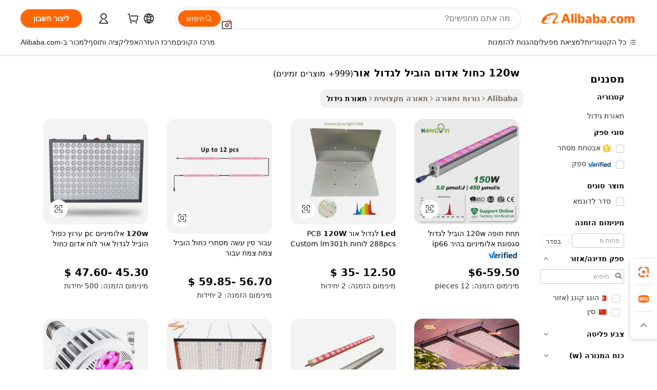

--- FILE ---
content_type: text/html;charset=UTF-8
request_url: https://hebrew.alibaba.com/g/120w-red%252Fblue-led-grow-light_2.html
body_size: 87258
content:

<!-- screen_content -->

    <!-- tangram:5410 begin-->
    <!-- tangram:529998 begin-->
    
<!DOCTYPE html>
<html lang="he" dir="rtl">
  <head>
        <script>
      window.__BB = {
        scene: window.__bb_scene || 'traffic-free-goods'
      };
      window.__BB.BB_CWV_IGNORE = {
          lcp_element: ['#icbu-buyer-pc-top-banner'],
          lcp_url: [],
        };
      window._timing = {}
      window._timing.first_start = Date.now();
      window.needLoginInspiration = Boolean(false);
      // 变量用于标记页面首次可见时间
      let firstVisibleTime = null;
      if (typeof document.hidden !== 'undefined') {
        // 页面首次加载时直接统计
        if (!document.hidden) {
          firstVisibleTime = Date.now();
          window.__BB_timex = 1
        } else {
          // 页面不可见时监听 visibilitychange 事件
          document.addEventListener('visibilitychange', () => {
            if (!document.hidden) {
              firstVisibleTime = Date.now();
              window.__BB_timex = firstVisibleTime - window.performance.timing.navigationStart
              window.__BB.firstVisibleTime = window.__BB_timex
              console.log("Page became visible after "+ window.__BB_timex + " ms");
            }
          }, { once: true });  // 确保只触发一次
        }
      } else {
        console.warn('Page Visibility API is not supported in this browser.');
      }
    </script>
        <meta name="data-spm" content="a2700">
        <meta name="aplus-xplug" content="NONE">
        <meta name="aplus-icbu-disable-umid" content="1">
        <meta name="google-translate-customization" content="9de59014edaf3b99-22e1cf3b5ca21786-g00bb439a5e9e5f8f-f">
    <meta name="yandex-verification" content="25a76ba8e4443bb3" />
    <meta name="msvalidate.01" content="E3FBF0E89B724C30844BF17C59608E8F" />
    <meta name="viewport" content="width=device-width, initial-scale=1.0, maximum-scale=5.0, user-scalable=yes">
        <link rel="preconnect" href="https://s.alicdn.com/" crossorigin>
    <link rel="dns-prefetch" href="https://s.alicdn.com">
                        <link rel="preload" href="https://s.alicdn.com/@g/alilog/??aplus_plugin_icbufront/index.js,mlog/aplus_v2.js" as="script">
        <link rel="preload" href="https://s.alicdn.com/@img/imgextra/i2/O1CN0153JdbU26g4bILVOyC_!!6000000007690-2-tps-418-58.png" as="image">
        <script>
            window.__APLUS_ABRATE__ = {
        perf_group: 'base64cached',
        scene: "traffic-free-goods",
      };
    </script>
    <meta name="aplus-mmstat-timeout" content="15000">
        <meta content="text/html; charset=utf-8" http-equiv="Content-Type">
          <title>הגבירו את צמיחת הצמחים עם פתרונות  120w כחול אדום הוביל לגדול אור  מתקדמים למקצוענים</title>
      <meta name="keywords" content="led light,led ceiling light,led strip light">
      <meta name="description" content="שפרו את צמיחת הצמחים בעזרת טכנולוגיה מתקדמת וחיסכון באנרגיה של 120w כחול אדום הוביל לגדול אור. אידיאלי עבור סביבות מסחריות, ומציע ספקטרום אור ועמידות אופטימליים.">
            <meta name="pagetiming-rate" content="9">
      <meta name="pagetiming-resource-rate" content="4">
                    <link rel="canonical" href="https://hebrew.alibaba.com/g/120w-red-blue-led-grow-light_2.html">
                              <link rel="alternate" hreflang="fr" href="https://french.alibaba.com/g/120w-red-blue-led-grow-light_2.html">
                  <link rel="alternate" hreflang="de" href="https://german.alibaba.com/g/120w-red-blue-led-grow-light_2.html">
                  <link rel="alternate" hreflang="pt" href="https://portuguese.alibaba.com/g/120w-red-blue-led-grow-light_2.html">
                  <link rel="alternate" hreflang="it" href="https://italian.alibaba.com/g/120w-red-blue-led-grow-light_2.html">
                  <link rel="alternate" hreflang="es" href="https://spanish.alibaba.com/g/120w-red-blue-led-grow-light_2.html">
                  <link rel="alternate" hreflang="ru" href="https://russian.alibaba.com/g/120w-red-blue-led-grow-light_2.html">
                  <link rel="alternate" hreflang="ko" href="https://korean.alibaba.com/g/120w-red-blue-led-grow-light_2.html">
                  <link rel="alternate" hreflang="ar" href="https://arabic.alibaba.com/g/120w-red-blue-led-grow-light_2.html">
                  <link rel="alternate" hreflang="ja" href="https://japanese.alibaba.com/g/120w-red-blue-led-grow-light_2.html">
                  <link rel="alternate" hreflang="tr" href="https://turkish.alibaba.com/g/120w-red-blue-led-grow-light_2.html">
                  <link rel="alternate" hreflang="th" href="https://thai.alibaba.com/g/120w-red-blue-led-grow-light_2.html">
                  <link rel="alternate" hreflang="vi" href="https://vietnamese.alibaba.com/g/120w-red-blue-led-grow-light_2.html">
                  <link rel="alternate" hreflang="nl" href="https://dutch.alibaba.com/g/120w-red-blue-led-grow-light_2.html">
                  <link rel="alternate" hreflang="he" href="https://hebrew.alibaba.com/g/120w-red-blue-led-grow-light_2.html">
                  <link rel="alternate" hreflang="id" href="https://indonesian.alibaba.com/g/120w-red-blue-led-grow-light_2.html">
                  <link rel="alternate" hreflang="hi" href="https://hindi.alibaba.com/g/120w-red-blue-led-grow-light_2.html">
                  <link rel="alternate" hreflang="en" href="https://www.alibaba.com/showroom/120w-red-blue-led-grow-light_2.html">
                  <link rel="alternate" hreflang="zh" href="https://chinese.alibaba.com/g/120w-red-blue-led-grow-light_2.html">
                  <link rel="alternate" hreflang="x-default" href="https://www.alibaba.com/showroom/120w-red-blue-led-grow-light_2.html">
                                        <script>
      // Aplus 配置自动打点
      var queue = window.goldlog_queue || (window.goldlog_queue = []);
      var tags = ["button", "a", "div", "span", "i", "svg", "input", "li", "tr"];
      queue.push(
        {
          action: 'goldlog.appendMetaInfo',
          arguments: [
            'aplus-auto-exp',
            [
              {
                logkey: '/sc.ug_msite.new_product_exp',
                cssSelector: '[data-spm-exp]',
                props: ["data-spm-exp"],
              },
              {
                logkey: '/sc.ug_pc.seolist_product_exp',
                cssSelector: '.traffic-card-gallery',
                props: ["data-spm-exp"],
              }
            ]
          ]
        }
      )
      queue.push({
        action: 'goldlog.setMetaInfo',
        arguments: ['aplus-auto-clk', JSON.stringify(tags.map(tag =>({
          "logkey": "/sc.ug_msite.new_product_clk",
          tag,
          "filter": "data-spm-clk",
          "props": ["data-spm-clk"]
        })))],
      });
    </script>
  </head>
  <div id="icbu-header"><div id="the-new-header" data-version="4.4.0" data-tnh-auto-exp="tnh-expose" data-scenes="search-products" style="position: relative;background-color: #fff;border-bottom: 1px solid #ddd;box-sizing: border-box; font-family:Inter,SF Pro Text,Roboto,Helvetica Neue,Helvetica,Tahoma,Arial,PingFang SC,Microsoft YaHei;"><div style="display: flex;align-items:center;height: 72px;min-width: 1200px;max-width: 1580px;margin: 0 auto;padding: 0 40px;box-sizing: border-box;"><img style="height: 29px; width: 209px;" src="https://s.alicdn.com/@img/imgextra/i2/O1CN0153JdbU26g4bILVOyC_!!6000000007690-2-tps-418-58.png" alt="" /></div><div style="min-width: 1200px;max-width: 1580px;margin: 0 auto;overflow: hidden;font-size: 14px;display: flex;justify-content: space-between;padding: 0 40px;box-sizing: border-box;"><div style="display: flex; align-items: center; justify-content: space-between"><div style="position: relative; height: 36px; padding: 0 28px 0 20px">All categories</div><div style="position: relative; height: 36px; padding-right: 28px">Featured selections</div><div style="position: relative; height: 36px">Trade Assurance</div></div><div style="display: flex; align-items: center; justify-content: space-between"><div style="position: relative; height: 36px; padding-right: 28px">Buyer Central</div><div style="position: relative; height: 36px; padding-right: 28px">Help Center</div><div style="position: relative; height: 36px; padding-right: 28px">Get the app</div><div style="position: relative; height: 36px">Become a supplier</div></div></div></div></div></div>
  <body data-spm="7724857" style="min-height: calc(100vh + 1px)"><script 
id="beacon-aplus"   
src="//s.alicdn.com/@g/alilog/??aplus_plugin_icbufront/index.js,mlog/aplus_v2.js"
exparams="aplus=async&userid=&aplus&ali_beacon_id=&ali_apache_id=&ali_apache_track=&ali_apache_tracktmp=&eagleeye_traceid=2103018a17694165184633497e0c24&ip=13%2e59%2e185%2e4&dmtrack_c={ali%5fresin%5ftrace%3dse%5frst%3dnull%7csp%5fviewtype%3dY%7cset%3d3%7cser%3d1007%7cpageId%3da0fbcfc3cbdf4fe6ac2e6ae77a132fa2%7cm%5fpageid%3dnull%7cpvmi%3dead633efa21d4be4ae66c6a5c722eee7%7csek%5fsepd%3d120w%2b%25D7%259B%25D7%2597%25D7%2595%25D7%259C%2b%25D7%2590%25D7%2593%25D7%2595%25D7%259D%2b%25D7%2594%25D7%2595%25D7%2591%25D7%2599%25D7%259C%2b%25D7%259C%25D7%2592%25D7%2593%25D7%2595%25D7%259C%2b%25D7%2590%25D7%2595%25D7%25A8%7csek%3d120w%2bred%2bblue%2bled%2bgrow%2blight%7cse%5fpn%3d2%7cp4pid%3dba270b1d%2da181%2d4d56%2d8280%2d297567505b16%7csclkid%3dnull%7cforecast%5fpost%5fcate%3dnull%7cseo%5fnew%5fuser%5fflag%3dfalse%7ccategoryId%3d100010506%7cseo%5fsearch%5fmodel%5fupgrade%5fv2%3d2025070801%7cseo%5fmodule%5fcard%5f20240624%3d202406242%7clong%5ftext%5fgoogle%5ftranslate%5fv2%3d2407142%7cseo%5fcontent%5ftd%5fbottom%5ftext%5fupdate%5fkey%3d2025070801%7cseo%5fsearch%5fmodel%5fupgrade%5fv3%3d2025072201%7cdamo%5falt%5freplace%3d2485818%7cseo%5fsearch%5fmodel%5fmulti%5fupgrade%5fv3%3d2025081101%7cwap%5fcross%3d2007659%7cwap%5fcs%5faction%3d2005494%7cAPP%5fVisitor%5fActive%3d26700%7cseo%5fshowroom%5fgoods%5fmix%3d2005244%7cseo%5fdefault%5fcached%5flong%5ftext%5ffrom%5fnew%5fkeyword%5fstep%3d2024122502%7cshowroom%5fgeneral%5ftemplate%3d2005292%7cwap%5fcs%5ftext%3dnull%7cstructured%5fdata%3d2025052702%7cseo%5fmulti%5fstyle%5ftext%5fupdate%3d2511181%7cpc%5fnew%5fheader%3dnull%7cseo%5fmeta%5fcate%5ftemplate%5fv1%3d2025042401%7cseo%5fmeta%5ftd%5fsearch%5fkeyword%5fstep%5fv1%3d2025040999%7cshowroom%5fft%5flong%5ftext%5fbaks%3d80802%7cAPP%5fGrowing%5fBuyer%5fHigh%5fIntent%5fActive%3d25487%7cshowroom%5fpc%5fv2019%3d2104%7cAPP%5fProspecting%5fBuyer%3d26712%7ccache%5fcontrol%3dnull%7cAPP%5fChurned%5fCore%5fBuyer%3d25463%7cseo%5fdefault%5fcached%5flong%5ftext%5fstep%3d24110802%7camp%5flighthouse%5fscore%5fimage%3d19657%7cseo%5fft%5ftranslate%5fgemini%3d25012003%7cwap%5fnode%5fssr%3d2015725%7cdataphant%5fopen%3d27030%7clongtext%5fmulti%5fstyle%5fexpand%5frussian%3d2510142%7cseo%5flongtext%5fgoogle%5fdata%5fsection%3d25021702%7cindustry%5fpopular%5ffloor%3dnull%7cwap%5fad%5fgoods%5fproduct%5finterval%3dnull%7cseo%5fgoods%5fbootom%5fwholesale%5flink%3dnull%7cseo%5fmiddle%5fwholesale%5flink%3d2486164%7cseo%5fkeyword%5faatest%3d19%7cft%5flong%5ftext%5fenpand%5fstep2%3d121602%7cseo%5fft%5flongtext%5fexpand%5fstep3%3d25012102%7cseo%5fwap%5fheadercard%3d2006288%7cAPP%5fChurned%5fInactive%5fVisitor%3d25497%7cAPP%5fGrowing%5fBuyer%5fHigh%5fIntent%5fInactive%3d25481%7cseo%5fmeta%5ftd%5fmulti%5fkey%3d2025061801%7ctop%5frecommend%5f20250120%3d202501201%7clongtext%5fmulti%5fstyle%5fexpand%5ffrench%5fcopy%3d25091802%7clongtext%5fmulti%5fstyle%5fexpand%5ffrench%5fcopy%5fcopy%3d25092502%7clong%5ftext%5fpaa%3d2020801%7cseo%5ffloor%5fexp%3dnull%7cseo%5fshowroom%5falgo%5flink%3d17764%7cseo%5fmeta%5ftd%5faib%5fgeneral%5fkey%3d2025091901%7ccountry%5findustry%3d202311033%7cshowroom%5fft%5flong%5ftext%5fenpand%5fstep1%3d101102%7cseo%5fshowroom%5fnorel%3dnull%7cplp%5fstyle%5f25%5fpc%3d202505222%7cseo%5fggs%5flayer%3d10010%7cquery%5fmutil%5flang%5ftranslate%3d2025060300%7cseo%5fsearch%5fmulti%5fsearch%5ftype%5fv2%3d2026012200%7cAPP%5fChurned%5fBuyer%3d25468%7cstream%5frender%5fperf%5fopt%3d2309181%7cwap%5fgoods%3d2007383%7cseo%5fshowroom%5fsimilar%5f20240614%3d202406142%7cchinese%5fopen%3d6307%7cquery%5fgpt%5ftranslate%3d20240820%7cad%5fproduct%5finterval%3dnull%7camp%5fto%5fpwa%3d2007359%7cplp%5faib%5fmulti%5fai%5fmeta%3d20250401%7cwap%5fsupplier%5fcontent%3dnull%7cpc%5ffree%5frefactoring%3d20220315%7csso%5foem%5ffloor%3d30031%7cAPP%5fGrowing%5fBuyer%5fInactive%3d25476%7cseo%5fpc%5fnew%5fview%5f20240807%3d202408072%7cseo%5fbottom%5ftext%5fentity%5fkey%5fcopy%3d2025062400%7cstream%5frender%3d433763%7cseo%5fmodule%5fcard%5f20240424%3d202404241%7cseo%5ftitle%5freplace%5f20191226%3d5841%7clongtext%5fmulti%5fstyle%5fexpand%3d25090802%7cgoogleweblight%3d6516%7clighthouse%5fbase64%3d2005760%7cAPP%5fProspecting%5fBuyer%5fActive%3d26719%7cad%5fgoods%5fproduct%5finterval%3dnull%7cseo%5fbottom%5fdeep%5fextend%5fkw%5fkey%3d2025071101%7clongtext%5fmulti%5fstyle%5fexpand%5fturkish%3d25102802%7cilink%5fuv%3d20240911%7cwap%5flist%5fwakeup%3d2005832%7ctpp%5fcrosslink%5fpc%3d20205311%7cseo%5ftop%5fbooth%3d18501%7cAPP%5fGrowing%5fBuyer%5fLess%5fActive%3d25472%7cseo%5fsearch%5fmodel%5fupgrade%5frank%3d2025092401%7cgoodslayer%3d7977%7cft%5flong%5ftext%5ftranslate%5fexpand%5fstep1%3d24110802%7cseo%5fheaderstyle%5ftraffic%5fkey%5fv1%3d2025072100%7ccrosslink%5fswitch%3d2008141%7cp4p%5foutline%3d20240328%7cseo%5fmeta%5ftd%5faib%5fv2%5fkey%3d2025091800%7crts%5fmulti%3d2008404%7cseo%5fad%5foptimization%5fkey%5fv2%3d2025072301%7cAPP%5fVisitor%5fLess%5fActive%3d26696%7cseo%5fsearch%5franker%5fid%3d2025112400%7cplp%5fstyle%5f25%3d202505192%7ccdn%5fvm%3d2007368%7cwap%5fad%5fproduct%5finterval%3dnull%7cseo%5fsearch%5fmodel%5fmulti%5fupgrade%5frank%3d2025092401%7cpc%5fcard%5fshare%3d2025081201%7cAPP%5fGrowing%5fBuyer%5fHigh%5fIntent%5fLess%5fActive%3d25480%7cgoods%5ftitle%5fsubstitute%3d9616%7cwap%5fscreen%5fexp%3d2025081400%7creact%5fheader%5ftest%3d202502182%7cpc%5fcs%5fcolor%3d2005788%7cshowroom%5fft%5flong%5ftext%5ftest%3d72502%7cone%5ftap%5flogin%5fABTest%3d202308153%7cseo%5fhyh%5fshow%5ftags%3d9867%7cplp%5fstructured%5fdata%3d2508182%7cguide%5fdelete%3d2008526%7cseo%5findustry%5ftemplate%3dnull%7cseo%5fmeta%5ftd%5fmulti%5fes%5fkey%3d2025073101%7cseo%5fshowroom%5fdata%5fmix%3d19888%7csso%5ftop%5franking%5ffloor%3d20031%7cseo%5ftd%5fdeep%5fupgrade%5fkey%5fv3%3d2025081101%7cwap%5fue%5fone%3d2025111401%7cshowroom%5fto%5frts%5flink%3d2008480%7ccountrysearch%5ftest%3dnull%7cchannel%5famp%5fto%5fpwa%3d2008435%7cseo%5fmulti%5fstyles%5flong%5ftext%3d2503172%7cseo%5fmeta%5ftext%5fmutli%5fcate%5ftemplate%5fv1%3d2025080801%7cseo%5fdefault%5fcached%5fmutil%5flong%5ftext%5fstep%3d24110436%7cseo%5faction%5fpoint%5ftype%3d22823%7cseo%5faib%5ftd%5flaunch%5f20240828%5fcopy%3d202408282%7cseo%5fshowroom%5fwholesale%5flink%3dnull%7cseo%5fperf%5fimprove%3d2023999%7cseo%5fwap%5flist%5fbounce%5f01%3d2063%7cseo%5fwap%5flist%5fbounce%5f02%3d2128%7cAPP%5fGrowing%5fBuyer%5fActive%3d25492%7cvideolayer%3dnull%7cvideo%5fplay%3dnull%7cAPP%5fChurned%5fMember%5fInactive%3d25501%7cseo%5fgoogle%5fnew%5fstruct%3d438326%7cicbu%5falgo%5fp4p%5fseo%5fad%3d2025072301%7ctpp%5ftrace%3dseoKeyword%2dseoKeyword%5fv3%2dbase%2dORIGINAL}&pageid=0d3bb90421030ec71769416518&hn=ensearchweb033003014199%2erg%2dus%2deast%2eus68&asid=AQAAAABGJ3dpt2JfWgAAAAC0LDftqrYVGg==&treq=&tres=" async>
</script>
            <style>body{background-color:white;}.no-scrollbar.il-sticky.il-top-0.il-max-h-\[100vh\].il-w-\[200px\].il-flex-shrink-0.il-flex-grow-0.il-overflow-y-scroll{background-color:#FFF;padding-left:12px}</style>
                    <!-- tangram:530006 begin-->
<!--  -->
 <style>
   @keyframes il-spin {
     to {
       transform: rotate(360deg);
     }
   }
   @keyframes il-pulse {
     50% {
       opacity: 0.5;
     }
   }
   .traffic-card-gallery {display: flex;position: relative;flex-direction: column;justify-content: flex-start;border-radius: 0.5rem;background-color: #fff;padding: 0.5rem 0.5rem 1rem;overflow: hidden;font-size: 0.75rem;line-height: 1rem;}
   .traffic-card-list {display: flex;position: relative;flex-direction: row;justify-content: flex-start;border-bottom-width: 1px;background-color: #fff;padding: 1rem;height: 292px;overflow: hidden;font-size: 0.75rem;line-height: 1rem;}
   .product-price {
     b {
       font-size: 22px;
     }
   }
   .skel-loading {
       animation: il-pulse 2s cubic-bezier(0.4, 0, 0.6, 1) infinite;background-color: hsl(60, 4.8%, 95.9%);
   }
 </style>
<div id="first-cached-card">
  <div style="box-sizing:border-box;display: flex;position: absolute;left: 0;right: 0;margin: 0 auto;z-index: 1;min-width: 1200px;max-width: 1580px;padding: 0.75rem 3.25rem 0;pointer-events: none;">
    <!--页面左侧区域-->
    <div style="width: 200px;padding-top: 1rem;padding-left:12px; background-color: #fff;border-radius: 0.25rem">
      <div class="skel-loading" style="height: 1.5rem;width: 50%;border-radius: 0.25rem;"></div>
      <div style="margin-top: 1rem;margin-bottom: 1rem;">
        <div class="skel-loading" style="height: 1rem;width: calc(100% * 5 / 6);"></div>
        <div
          class="skel-loading"
          style="margin-top: 1rem;height: 1rem;width: calc(100% * 8 / 12);"
        ></div>
        <div class="skel-loading" style="margin-top: 1rem;height: 1rem;width: 75%;"></div>
        <div
          class="skel-loading"
          style="margin-top: 1rem;height: 1rem;width: calc(100% * 7 / 12);"
        ></div>
      </div>
      <div class="skel-loading" style="height: 1.5rem;width: 50%;border-radius: 0.25rem;"></div>
      <div style="margin-top: 1rem;margin-bottom: 1rem;">
        <div class="skel-loading" style="height: 1rem;width: calc(100% * 5 / 6);"></div>
        <div
          class="skel-loading"
          style="margin-top: 1rem;height: 1rem;width: calc(100% * 8 / 12);"
        ></div>
        <div class="skel-loading" style="margin-top: 1rem;height: 1rem;width: 75%;"></div>
        <div
          class="skel-loading"
          style="margin-top: 1rem;height: 1rem;width: calc(100% * 7 / 12);"
        ></div>
      </div>
      <div class="skel-loading" style="height: 1.5rem;width: 50%;border-radius: 0.25rem;"></div>
      <div style="margin-top: 1rem;margin-bottom: 1rem;">
        <div class="skel-loading" style="height: 1rem;width: calc(100% * 5 / 6);"></div>
        <div
          class="skel-loading"
          style="margin-top: 1rem;height: 1rem;width: calc(100% * 8 / 12);"
        ></div>
        <div class="skel-loading" style="margin-top: 1rem;height: 1rem;width: 75%;"></div>
        <div
          class="skel-loading"
          style="margin-top: 1rem;height: 1rem;width: calc(100% * 7 / 12);"
        ></div>
      </div>
      <div class="skel-loading" style="height: 1.5rem;width: 50%;border-radius: 0.25rem;"></div>
      <div style="margin-top: 1rem;margin-bottom: 1rem;">
        <div class="skel-loading" style="height: 1rem;width: calc(100% * 5 / 6);"></div>
        <div
          class="skel-loading"
          style="margin-top: 1rem;height: 1rem;width: calc(100% * 8 / 12);"
        ></div>
        <div class="skel-loading" style="margin-top: 1rem;height: 1rem;width: 75%;"></div>
        <div
          class="skel-loading"
          style="margin-top: 1rem;height: 1rem;width: calc(100% * 7 / 12);"
        ></div>
      </div>
      <div class="skel-loading" style="height: 1.5rem;width: 50%;border-radius: 0.25rem;"></div>
      <div style="margin-top: 1rem;margin-bottom: 1rem;">
        <div class="skel-loading" style="height: 1rem;width: calc(100% * 5 / 6);"></div>
        <div
          class="skel-loading"
          style="margin-top: 1rem;height: 1rem;width: calc(100% * 8 / 12);"
        ></div>
        <div class="skel-loading" style="margin-top: 1rem;height: 1rem;width: 75%;"></div>
        <div
          class="skel-loading"
          style="margin-top: 1rem;height: 1rem;width: calc(100% * 7 / 12);"
        ></div>
      </div>
      <div class="skel-loading" style="height: 1.5rem;width: 50%;border-radius: 0.25rem;"></div>
      <div style="margin-top: 1rem;margin-bottom: 1rem;">
        <div class="skel-loading" style="height: 1rem;width: calc(100% * 5 / 6);"></div>
        <div
          class="skel-loading"
          style="margin-top: 1rem;height: 1rem;width: calc(100% * 8 / 12);"
        ></div>
        <div class="skel-loading" style="margin-top: 1rem;height: 1rem;width: 75%;"></div>
        <div
          class="skel-loading"
          style="margin-top: 1rem;height: 1rem;width: calc(100% * 7 / 12);"
        ></div>
      </div>
    </div>
    <!--页面主体区域-->
    <div style="flex: 1 1 0%; overflow: hidden;padding: 0.5rem 0.5rem 0.5rem 1.5rem">
      <div style="height: 1.25rem;margin-bottom: 1rem;"></div>
      <!-- keywords -->
      <div style="margin-bottom: 1rem;height: 1.75rem;font-weight: 700;font-size: 1.25rem;line-height: 1.75rem;"></div>
      <!-- longtext -->
            <div style="width: calc(25% - 0.9rem);pointer-events: auto">
        <div class="traffic-card-gallery">
          <!-- ProductImage -->
          <a href="//www.alibaba.com/product-detail/Under-Canopy-120W-LED-Grow-Light_1601229098171.html?from=SEO" target="_blank" style="position: relative;margin-bottom: 0.5rem;aspect-ratio: 1;overflow: hidden;border-radius: 0.5rem;">
            <div style="display: flex; overflow: hidden">
              <div style="position: relative;margin: 0;width: 100%;min-width: 0;flex-shrink: 0;flex-grow: 0;flex-basis: 100%;padding: 0;">
                <img style="position: relative; aspect-ratio: 1; width: 100%" src="[data-uri]" loading="eager" />
                <div style="position: absolute;left: 0;bottom: 0;right: 0;top: 0;background-color: #000;opacity: 0.05;"></div>
              </div>
            </div>
          </a>
          <div style="display: flex;flex: 1 1 0%;flex-direction: column;justify-content: space-between;">
            <div>
              <a class="skel-loading" style="margin-top: 0.5rem;display:inline-block;width:100%;height:1rem;" href="//www.alibaba.com/product-detail/Under-Canopy-120W-LED-Grow-Light_1601229098171.html" target="_blank"></a>
              <a class="skel-loading" style="margin-top: 0.125rem;display:inline-block;width:100%;height:1rem;" href="//www.alibaba.com/product-detail/Under-Canopy-120W-LED-Grow-Light_1601229098171.html" target="_blank"></a>
              <div class="skel-loading" style="margin-top: 0.25rem;height:1.625rem;width:75%"></div>
              <div class="skel-loading" style="margin-top: 0.5rem;height: 1rem;width:50%"></div>
              <div class="skel-loading" style="margin-top:0.25rem;height:1rem;width:25%"></div>
            </div>
          </div>

        </div>
      </div>

    </div>
  </div>
</div>
<!-- tangram:530006 end-->
            <style>.component-left-filter-callback{display:flex;position:relative;margin-top:10px;height:1200px}.component-left-filter-callback img{width:200px}.component-left-filter-callback i{position:absolute;top:5%;left:50%}.related-search-wrapper{padding:.5rem;--tw-bg-opacity: 1;background-color:#fff;background-color:rgba(255,255,255,var(--tw-bg-opacity, 1));border-width:1px;border-color:var(--input)}.related-search-wrapper .related-search-box{margin:12px 16px}.related-search-wrapper .related-search-box .related-search-title{display:inline;float:start;color:#666;word-wrap:break-word;margin-right:12px;width:13%}.related-search-wrapper .related-search-box .related-search-content{display:flex;flex-wrap:wrap}.related-search-wrapper .related-search-box .related-search-content .related-search-link{margin-right:12px;width:23%;overflow:hidden;color:#666;text-overflow:ellipsis;white-space:nowrap}.product-title img{margin-right:.5rem;display:inline-block;height:1rem;vertical-align:sub}.product-price b{font-size:22px}.similar-icon{position:absolute;bottom:12px;z-index:2;right:12px}.rfq-card{display:inline-block;position:relative;box-sizing:border-box;margin-bottom:36px}.rfq-card .rfq-card-content{display:flex;position:relative;flex-direction:column;align-items:flex-start;background-size:cover;background-color:#fff;padding:12px;width:100%;height:100%}.rfq-card .rfq-card-content .rfq-card-icon{margin-top:50px}.rfq-card .rfq-card-content .rfq-card-icon img{width:45px}.rfq-card .rfq-card-content .rfq-card-top-title{margin-top:14px;color:#222;font-weight:400;font-size:16px}.rfq-card .rfq-card-content .rfq-card-title{margin-top:24px;color:#333;font-weight:800;font-size:20px}.rfq-card .rfq-card-content .rfq-card-input-box{margin-top:24px;width:100%}.rfq-card .rfq-card-content .rfq-card-input-box textarea{box-sizing:border-box;border:1px solid #ddd;border-radius:4px;background-color:#fff;padding:9px 12px;width:100%;height:88px;resize:none;color:#666;font-weight:400;font-size:13px;font-family:inherit}.rfq-card .rfq-card-content .rfq-card-button{margin-top:24px;border:1px solid #666;border-radius:16px;background-color:#fff;width:67%;color:#000;font-weight:700;font-size:14px;line-height:30px;text-align:center}[data-modulename^=ProductList-] div{contain-intrinsic-size:auto 500px}.traffic-card-gallery:hover{--tw-shadow: 0px 2px 6px 2px rgba(0,0,0,.12157);--tw-shadow-colored: 0px 2px 6px 2px var(--tw-shadow-color);box-shadow:0 0 #0000,0 0 #0000,0 2px 6px 2px #0000001f;box-shadow:var(--tw-ring-offset-shadow, 0 0 rgba(0,0,0,0)),var(--tw-ring-shadow, 0 0 rgba(0,0,0,0)),var(--tw-shadow);z-index:10}.traffic-card-gallery{position:relative;display:flex;flex-direction:column;justify-content:flex-start;overflow:hidden;border-radius:.75rem;--tw-bg-opacity: 1;background-color:#fff;background-color:rgba(255,255,255,var(--tw-bg-opacity, 1));padding:.5rem;font-size:.75rem;line-height:1rem}.traffic-card-list{position:relative;display:flex;height:292px;flex-direction:row;justify-content:flex-start;overflow:hidden;border-bottom-width:1px;--tw-bg-opacity: 1;background-color:#fff;background-color:rgba(255,255,255,var(--tw-bg-opacity, 1));padding:1rem;font-size:.75rem;line-height:1rem}.traffic-card-g-industry:hover{--tw-shadow: 0 0 10px rgba(0,0,0,.1);--tw-shadow-colored: 0 0 10px var(--tw-shadow-color);box-shadow:0 0 #0000,0 0 #0000,0 0 10px #0000001a;box-shadow:var(--tw-ring-offset-shadow, 0 0 rgba(0,0,0,0)),var(--tw-ring-shadow, 0 0 rgba(0,0,0,0)),var(--tw-shadow)}.traffic-card-g-industry{position:relative;border-radius:var(--radius);--tw-bg-opacity: 1;background-color:#fff;background-color:rgba(255,255,255,var(--tw-bg-opacity, 1));padding:1.25rem .75rem .75rem;font-size:.875rem;line-height:1.25rem}.module-filter-section-wrapper{max-height:none!important;overflow-x:hidden}*,:before,:after{--tw-border-spacing-x: 0;--tw-border-spacing-y: 0;--tw-translate-x: 0;--tw-translate-y: 0;--tw-rotate: 0;--tw-skew-x: 0;--tw-skew-y: 0;--tw-scale-x: 1;--tw-scale-y: 1;--tw-pan-x: ;--tw-pan-y: ;--tw-pinch-zoom: ;--tw-scroll-snap-strictness: proximity;--tw-gradient-from-position: ;--tw-gradient-via-position: ;--tw-gradient-to-position: ;--tw-ordinal: ;--tw-slashed-zero: ;--tw-numeric-figure: ;--tw-numeric-spacing: ;--tw-numeric-fraction: ;--tw-ring-inset: ;--tw-ring-offset-width: 0px;--tw-ring-offset-color: #fff;--tw-ring-color: rgba(59, 130, 246, .5);--tw-ring-offset-shadow: 0 0 rgba(0,0,0,0);--tw-ring-shadow: 0 0 rgba(0,0,0,0);--tw-shadow: 0 0 rgba(0,0,0,0);--tw-shadow-colored: 0 0 rgba(0,0,0,0);--tw-blur: ;--tw-brightness: ;--tw-contrast: ;--tw-grayscale: ;--tw-hue-rotate: ;--tw-invert: ;--tw-saturate: ;--tw-sepia: ;--tw-drop-shadow: ;--tw-backdrop-blur: ;--tw-backdrop-brightness: ;--tw-backdrop-contrast: ;--tw-backdrop-grayscale: ;--tw-backdrop-hue-rotate: ;--tw-backdrop-invert: ;--tw-backdrop-opacity: ;--tw-backdrop-saturate: ;--tw-backdrop-sepia: ;--tw-contain-size: ;--tw-contain-layout: ;--tw-contain-paint: ;--tw-contain-style: }::backdrop{--tw-border-spacing-x: 0;--tw-border-spacing-y: 0;--tw-translate-x: 0;--tw-translate-y: 0;--tw-rotate: 0;--tw-skew-x: 0;--tw-skew-y: 0;--tw-scale-x: 1;--tw-scale-y: 1;--tw-pan-x: ;--tw-pan-y: ;--tw-pinch-zoom: ;--tw-scroll-snap-strictness: proximity;--tw-gradient-from-position: ;--tw-gradient-via-position: ;--tw-gradient-to-position: ;--tw-ordinal: ;--tw-slashed-zero: ;--tw-numeric-figure: ;--tw-numeric-spacing: ;--tw-numeric-fraction: ;--tw-ring-inset: ;--tw-ring-offset-width: 0px;--tw-ring-offset-color: #fff;--tw-ring-color: rgba(59, 130, 246, .5);--tw-ring-offset-shadow: 0 0 rgba(0,0,0,0);--tw-ring-shadow: 0 0 rgba(0,0,0,0);--tw-shadow: 0 0 rgba(0,0,0,0);--tw-shadow-colored: 0 0 rgba(0,0,0,0);--tw-blur: ;--tw-brightness: ;--tw-contrast: ;--tw-grayscale: ;--tw-hue-rotate: ;--tw-invert: ;--tw-saturate: ;--tw-sepia: ;--tw-drop-shadow: ;--tw-backdrop-blur: ;--tw-backdrop-brightness: ;--tw-backdrop-contrast: ;--tw-backdrop-grayscale: ;--tw-backdrop-hue-rotate: ;--tw-backdrop-invert: ;--tw-backdrop-opacity: ;--tw-backdrop-saturate: ;--tw-backdrop-sepia: ;--tw-contain-size: ;--tw-contain-layout: ;--tw-contain-paint: ;--tw-contain-style: }*,:before,:after{box-sizing:border-box;border-width:0;border-style:solid;border-color:#e5e7eb}:before,:after{--tw-content: ""}html,:host{line-height:1.5;-webkit-text-size-adjust:100%;-moz-tab-size:4;-o-tab-size:4;tab-size:4;font-family:ui-sans-serif,system-ui,-apple-system,Segoe UI,Roboto,Ubuntu,Cantarell,Noto Sans,sans-serif,"Apple Color Emoji","Segoe UI Emoji",Segoe UI Symbol,"Noto Color Emoji";font-feature-settings:normal;font-variation-settings:normal;-webkit-tap-highlight-color:transparent}body{margin:0;line-height:inherit}hr{height:0;color:inherit;border-top-width:1px}abbr:where([title]){text-decoration:underline;-webkit-text-decoration:underline dotted;text-decoration:underline dotted}h1,h2,h3,h4,h5,h6{font-size:inherit;font-weight:inherit}a{color:inherit;text-decoration:inherit}b,strong{font-weight:bolder}code,kbd,samp,pre{font-family:ui-monospace,SFMono-Regular,Menlo,Monaco,Consolas,Liberation Mono,Courier New,monospace;font-feature-settings:normal;font-variation-settings:normal;font-size:1em}small{font-size:80%}sub,sup{font-size:75%;line-height:0;position:relative;vertical-align:baseline}sub{bottom:-.25em}sup{top:-.5em}table{text-indent:0;border-color:inherit;border-collapse:collapse}button,input,optgroup,select,textarea{font-family:inherit;font-feature-settings:inherit;font-variation-settings:inherit;font-size:100%;font-weight:inherit;line-height:inherit;letter-spacing:inherit;color:inherit;margin:0;padding:0}button,select{text-transform:none}button,input:where([type=button]),input:where([type=reset]),input:where([type=submit]){-webkit-appearance:button;background-color:transparent;background-image:none}:-moz-focusring{outline:auto}:-moz-ui-invalid{box-shadow:none}progress{vertical-align:baseline}::-webkit-inner-spin-button,::-webkit-outer-spin-button{height:auto}[type=search]{-webkit-appearance:textfield;outline-offset:-2px}::-webkit-search-decoration{-webkit-appearance:none}::-webkit-file-upload-button{-webkit-appearance:button;font:inherit}summary{display:list-item}blockquote,dl,dd,h1,h2,h3,h4,h5,h6,hr,figure,p,pre{margin:0}fieldset{margin:0;padding:0}legend{padding:0}ol,ul,menu{list-style:none;margin:0;padding:0}dialog{padding:0}textarea{resize:vertical}input::-moz-placeholder,textarea::-moz-placeholder{opacity:1;color:#9ca3af}input::placeholder,textarea::placeholder{opacity:1;color:#9ca3af}button,[role=button]{cursor:pointer}:disabled{cursor:default}img,svg,video,canvas,audio,iframe,embed,object{display:block;vertical-align:middle}img,video{max-width:100%;height:auto}[hidden]:where(:not([hidden=until-found])){display:none}:root{--background: hsl(0, 0%, 100%);--foreground: hsl(20, 14.3%, 4.1%);--card: hsl(0, 0%, 100%);--card-foreground: hsl(20, 14.3%, 4.1%);--popover: hsl(0, 0%, 100%);--popover-foreground: hsl(20, 14.3%, 4.1%);--primary: hsl(24, 100%, 50%);--primary-foreground: hsl(60, 9.1%, 97.8%);--secondary: hsl(60, 4.8%, 95.9%);--secondary-foreground: #333;--muted: hsl(60, 4.8%, 95.9%);--muted-foreground: hsl(25, 5.3%, 44.7%);--accent: hsl(60, 4.8%, 95.9%);--accent-foreground: hsl(24, 9.8%, 10%);--destructive: hsl(0, 84.2%, 60.2%);--destructive-foreground: hsl(60, 9.1%, 97.8%);--border: hsl(20, 5.9%, 90%);--input: hsl(20, 5.9%, 90%);--ring: hsl(24.6, 95%, 53.1%);--radius: 1rem}.dark{--background: hsl(20, 14.3%, 4.1%);--foreground: hsl(60, 9.1%, 97.8%);--card: hsl(20, 14.3%, 4.1%);--card-foreground: hsl(60, 9.1%, 97.8%);--popover: hsl(20, 14.3%, 4.1%);--popover-foreground: hsl(60, 9.1%, 97.8%);--primary: hsl(20.5, 90.2%, 48.2%);--primary-foreground: hsl(60, 9.1%, 97.8%);--secondary: hsl(12, 6.5%, 15.1%);--secondary-foreground: hsl(60, 9.1%, 97.8%);--muted: hsl(12, 6.5%, 15.1%);--muted-foreground: hsl(24, 5.4%, 63.9%);--accent: hsl(12, 6.5%, 15.1%);--accent-foreground: hsl(60, 9.1%, 97.8%);--destructive: hsl(0, 72.2%, 50.6%);--destructive-foreground: hsl(60, 9.1%, 97.8%);--border: hsl(12, 6.5%, 15.1%);--input: hsl(12, 6.5%, 15.1%);--ring: hsl(20.5, 90.2%, 48.2%)}*{border-color:#e7e5e4;border-color:var(--border)}body{background-color:#fff;background-color:var(--background);color:#0c0a09;color:var(--foreground)}.il-sr-only{position:absolute;width:1px;height:1px;padding:0;margin:-1px;overflow:hidden;clip:rect(0,0,0,0);white-space:nowrap;border-width:0}.il-invisible{visibility:hidden}.il-fixed{position:fixed}.il-absolute{position:absolute}.il-relative{position:relative}.il-sticky{position:sticky}.il-inset-0{inset:0}.il--bottom-12{bottom:-3rem}.il--top-12{top:-3rem}.il-bottom-0{bottom:0}.il-bottom-2{bottom:.5rem}.il-bottom-3{bottom:.75rem}.il-bottom-4{bottom:1rem}.il-end-0{right:0}.il-end-2{right:.5rem}.il-end-3{right:.75rem}.il-end-4{right:1rem}.il-left-0{left:0}.il-left-3{left:.75rem}.il-right-0{right:0}.il-right-2{right:.5rem}.il-right-3{right:.75rem}.il-start-0{left:0}.il-start-1\/2{left:50%}.il-start-2{left:.5rem}.il-start-3{left:.75rem}.il-start-\[50\%\]{left:50%}.il-top-0{top:0}.il-top-1\/2{top:50%}.il-top-16{top:4rem}.il-top-4{top:1rem}.il-top-\[50\%\]{top:50%}.il-z-10{z-index:10}.il-z-50{z-index:50}.il-z-\[9999\]{z-index:9999}.il-col-span-4{grid-column:span 4 / span 4}.il-m-0{margin:0}.il-m-3{margin:.75rem}.il-m-auto{margin:auto}.il-mx-auto{margin-left:auto;margin-right:auto}.il-my-3{margin-top:.75rem;margin-bottom:.75rem}.il-my-5{margin-top:1.25rem;margin-bottom:1.25rem}.il-my-auto{margin-top:auto;margin-bottom:auto}.\!il-mb-4{margin-bottom:1rem!important}.il--mt-4{margin-top:-1rem}.il-mb-0{margin-bottom:0}.il-mb-1{margin-bottom:.25rem}.il-mb-2{margin-bottom:.5rem}.il-mb-3{margin-bottom:.75rem}.il-mb-4{margin-bottom:1rem}.il-mb-5{margin-bottom:1.25rem}.il-mb-6{margin-bottom:1.5rem}.il-mb-8{margin-bottom:2rem}.il-mb-\[-0\.75rem\]{margin-bottom:-.75rem}.il-mb-\[0\.125rem\]{margin-bottom:.125rem}.il-me-1{margin-right:.25rem}.il-me-2{margin-right:.5rem}.il-me-3{margin-right:.75rem}.il-me-auto{margin-right:auto}.il-mr-1{margin-right:.25rem}.il-mr-2{margin-right:.5rem}.il-ms-1{margin-left:.25rem}.il-ms-4{margin-left:1rem}.il-ms-5{margin-left:1.25rem}.il-ms-8{margin-left:2rem}.il-ms-\[\.375rem\]{margin-left:.375rem}.il-ms-auto{margin-left:auto}.il-mt-0{margin-top:0}.il-mt-0\.5{margin-top:.125rem}.il-mt-1{margin-top:.25rem}.il-mt-2{margin-top:.5rem}.il-mt-3{margin-top:.75rem}.il-mt-4{margin-top:1rem}.il-mt-6{margin-top:1.5rem}.il-line-clamp-1{overflow:hidden;display:-webkit-box;-webkit-box-orient:vertical;-webkit-line-clamp:1}.il-line-clamp-2{overflow:hidden;display:-webkit-box;-webkit-box-orient:vertical;-webkit-line-clamp:2}.il-line-clamp-6{overflow:hidden;display:-webkit-box;-webkit-box-orient:vertical;-webkit-line-clamp:6}.il-inline-block{display:inline-block}.il-inline{display:inline}.il-flex{display:flex}.il-inline-flex{display:inline-flex}.il-grid{display:grid}.il-aspect-square{aspect-ratio:1 / 1}.il-size-5{width:1.25rem;height:1.25rem}.il-h-1{height:.25rem}.il-h-10{height:2.5rem}.il-h-11{height:2.75rem}.il-h-20{height:5rem}.il-h-24{height:6rem}.il-h-3\.5{height:.875rem}.il-h-4{height:1rem}.il-h-40{height:10rem}.il-h-6{height:1.5rem}.il-h-8{height:2rem}.il-h-9{height:2.25rem}.il-h-\[150px\]{height:150px}.il-h-\[152px\]{height:152px}.il-h-\[18\.25rem\]{height:18.25rem}.il-h-\[292px\]{height:292px}.il-h-\[600px\]{height:600px}.il-h-auto{height:auto}.il-h-fit{height:-moz-fit-content;height:fit-content}.il-h-full{height:100%}.il-h-screen{height:100vh}.il-max-h-\[100vh\]{max-height:100vh}.il-w-1\/2{width:50%}.il-w-10{width:2.5rem}.il-w-10\/12{width:83.333333%}.il-w-4{width:1rem}.il-w-6{width:1.5rem}.il-w-64{width:16rem}.il-w-7\/12{width:58.333333%}.il-w-72{width:18rem}.il-w-8{width:2rem}.il-w-8\/12{width:66.666667%}.il-w-9{width:2.25rem}.il-w-9\/12{width:75%}.il-w-\[200px\]{width:200px}.il-w-\[84px\]{width:84px}.il-w-fit{width:-moz-fit-content;width:fit-content}.il-w-full{width:100%}.il-w-screen{width:100vw}.il-min-w-0{min-width:0px}.il-min-w-3{min-width:.75rem}.il-min-w-\[1200px\]{min-width:1200px}.il-max-w-\[1000px\]{max-width:1000px}.il-max-w-\[1580px\]{max-width:1580px}.il-max-w-full{max-width:100%}.il-max-w-lg{max-width:32rem}.il-flex-1{flex:1 1 0%}.il-flex-shrink-0,.il-shrink-0{flex-shrink:0}.il-flex-grow-0,.il-grow-0{flex-grow:0}.il-basis-24{flex-basis:6rem}.il-basis-full{flex-basis:100%}.il-origin-\[--radix-tooltip-content-transform-origin\]{transform-origin:var(--radix-tooltip-content-transform-origin)}.il--translate-x-1\/2{--tw-translate-x: -50%;transform:translate(-50%,var(--tw-translate-y)) rotate(var(--tw-rotate)) skew(var(--tw-skew-x)) skewY(var(--tw-skew-y)) scaleX(var(--tw-scale-x)) scaleY(var(--tw-scale-y));transform:translate(var(--tw-translate-x),var(--tw-translate-y)) rotate(var(--tw-rotate)) skew(var(--tw-skew-x)) skewY(var(--tw-skew-y)) scaleX(var(--tw-scale-x)) scaleY(var(--tw-scale-y))}.il--translate-y-1\/2{--tw-translate-y: -50%;transform:translate(var(--tw-translate-x),-50%) rotate(var(--tw-rotate)) skew(var(--tw-skew-x)) skewY(var(--tw-skew-y)) scaleX(var(--tw-scale-x)) scaleY(var(--tw-scale-y));transform:translate(var(--tw-translate-x),var(--tw-translate-y)) rotate(var(--tw-rotate)) skew(var(--tw-skew-x)) skewY(var(--tw-skew-y)) scaleX(var(--tw-scale-x)) scaleY(var(--tw-scale-y))}.il-translate-x-\[-50\%\]{--tw-translate-x: -50%;transform:translate(-50%,var(--tw-translate-y)) rotate(var(--tw-rotate)) skew(var(--tw-skew-x)) skewY(var(--tw-skew-y)) scaleX(var(--tw-scale-x)) scaleY(var(--tw-scale-y));transform:translate(var(--tw-translate-x),var(--tw-translate-y)) rotate(var(--tw-rotate)) skew(var(--tw-skew-x)) skewY(var(--tw-skew-y)) scaleX(var(--tw-scale-x)) scaleY(var(--tw-scale-y))}.il-translate-y-\[-50\%\]{--tw-translate-y: -50%;transform:translate(var(--tw-translate-x),-50%) rotate(var(--tw-rotate)) skew(var(--tw-skew-x)) skewY(var(--tw-skew-y)) scaleX(var(--tw-scale-x)) scaleY(var(--tw-scale-y));transform:translate(var(--tw-translate-x),var(--tw-translate-y)) rotate(var(--tw-rotate)) skew(var(--tw-skew-x)) skewY(var(--tw-skew-y)) scaleX(var(--tw-scale-x)) scaleY(var(--tw-scale-y))}.il-rotate-90{--tw-rotate: 90deg;transform:translate(var(--tw-translate-x),var(--tw-translate-y)) rotate(90deg) skew(var(--tw-skew-x)) skewY(var(--tw-skew-y)) scaleX(var(--tw-scale-x)) scaleY(var(--tw-scale-y));transform:translate(var(--tw-translate-x),var(--tw-translate-y)) rotate(var(--tw-rotate)) skew(var(--tw-skew-x)) skewY(var(--tw-skew-y)) scaleX(var(--tw-scale-x)) scaleY(var(--tw-scale-y))}@keyframes il-pulse{50%{opacity:.5}}.il-animate-pulse{animation:il-pulse 2s cubic-bezier(.4,0,.6,1) infinite}@keyframes il-spin{to{transform:rotate(360deg)}}.il-animate-spin{animation:il-spin 1s linear infinite}.il-cursor-pointer{cursor:pointer}.il-list-disc{list-style-type:disc}.il-grid-cols-2{grid-template-columns:repeat(2,minmax(0,1fr))}.il-grid-cols-4{grid-template-columns:repeat(4,minmax(0,1fr))}.il-flex-row{flex-direction:row}.il-flex-col{flex-direction:column}.il-flex-col-reverse{flex-direction:column-reverse}.il-flex-wrap{flex-wrap:wrap}.il-flex-nowrap{flex-wrap:nowrap}.il-items-start{align-items:flex-start}.il-items-center{align-items:center}.il-items-baseline{align-items:baseline}.il-justify-start{justify-content:flex-start}.il-justify-end{justify-content:flex-end}.il-justify-center{justify-content:center}.il-justify-between{justify-content:space-between}.il-gap-1{gap:.25rem}.il-gap-1\.5{gap:.375rem}.il-gap-10{gap:2.5rem}.il-gap-2{gap:.5rem}.il-gap-3{gap:.75rem}.il-gap-4{gap:1rem}.il-gap-8{gap:2rem}.il-gap-\[\.0938rem\]{gap:.0938rem}.il-gap-\[\.375rem\]{gap:.375rem}.il-gap-\[0\.125rem\]{gap:.125rem}.\!il-gap-x-5{-moz-column-gap:1.25rem!important;column-gap:1.25rem!important}.\!il-gap-y-5{row-gap:1.25rem!important}.il-space-y-1\.5>:not([hidden])~:not([hidden]){--tw-space-y-reverse: 0;margin-top:calc(.375rem * (1 - var(--tw-space-y-reverse)));margin-top:.375rem;margin-top:calc(.375rem * calc(1 - var(--tw-space-y-reverse)));margin-bottom:0rem;margin-bottom:calc(.375rem * var(--tw-space-y-reverse))}.il-space-y-4>:not([hidden])~:not([hidden]){--tw-space-y-reverse: 0;margin-top:calc(1rem * (1 - var(--tw-space-y-reverse)));margin-top:1rem;margin-top:calc(1rem * calc(1 - var(--tw-space-y-reverse)));margin-bottom:0rem;margin-bottom:calc(1rem * var(--tw-space-y-reverse))}.il-overflow-hidden{overflow:hidden}.il-overflow-y-auto{overflow-y:auto}.il-overflow-y-scroll{overflow-y:scroll}.il-truncate{overflow:hidden;text-overflow:ellipsis;white-space:nowrap}.il-text-ellipsis{text-overflow:ellipsis}.il-whitespace-normal{white-space:normal}.il-whitespace-nowrap{white-space:nowrap}.il-break-normal{word-wrap:normal;word-break:normal}.il-break-words{word-wrap:break-word}.il-break-all{word-break:break-all}.il-rounded{border-radius:.25rem}.il-rounded-2xl{border-radius:1rem}.il-rounded-\[0\.5rem\]{border-radius:.5rem}.il-rounded-\[1\.25rem\]{border-radius:1.25rem}.il-rounded-full{border-radius:9999px}.il-rounded-lg{border-radius:1rem;border-radius:var(--radius)}.il-rounded-md{border-radius:calc(1rem - 2px);border-radius:calc(var(--radius) - 2px)}.il-rounded-sm{border-radius:calc(1rem - 4px);border-radius:calc(var(--radius) - 4px)}.il-rounded-xl{border-radius:.75rem}.il-border,.il-border-\[1px\]{border-width:1px}.il-border-b,.il-border-b-\[1px\]{border-bottom-width:1px}.il-border-solid{border-style:solid}.il-border-none{border-style:none}.il-border-\[\#222\]{--tw-border-opacity: 1;border-color:#222;border-color:rgba(34,34,34,var(--tw-border-opacity, 1))}.il-border-\[\#DDD\]{--tw-border-opacity: 1;border-color:#ddd;border-color:rgba(221,221,221,var(--tw-border-opacity, 1))}.il-border-foreground{border-color:#0c0a09;border-color:var(--foreground)}.il-border-input{border-color:#e7e5e4;border-color:var(--input)}.il-bg-\[\#F8F8F8\]{--tw-bg-opacity: 1;background-color:#f8f8f8;background-color:rgba(248,248,248,var(--tw-bg-opacity, 1))}.il-bg-\[\#d9d9d963\]{background-color:#d9d9d963}.il-bg-accent{background-color:#f5f5f4;background-color:var(--accent)}.il-bg-background{background-color:#fff;background-color:var(--background)}.il-bg-black{--tw-bg-opacity: 1;background-color:#000;background-color:rgba(0,0,0,var(--tw-bg-opacity, 1))}.il-bg-black\/80{background-color:#000c}.il-bg-destructive{background-color:#ef4444;background-color:var(--destructive)}.il-bg-gray-300{--tw-bg-opacity: 1;background-color:#d1d5db;background-color:rgba(209,213,219,var(--tw-bg-opacity, 1))}.il-bg-muted{background-color:#f5f5f4;background-color:var(--muted)}.il-bg-orange-500{--tw-bg-opacity: 1;background-color:#f97316;background-color:rgba(249,115,22,var(--tw-bg-opacity, 1))}.il-bg-popover{background-color:#fff;background-color:var(--popover)}.il-bg-primary{background-color:#f60;background-color:var(--primary)}.il-bg-secondary{background-color:#f5f5f4;background-color:var(--secondary)}.il-bg-transparent{background-color:transparent}.il-bg-white{--tw-bg-opacity: 1;background-color:#fff;background-color:rgba(255,255,255,var(--tw-bg-opacity, 1))}.il-bg-opacity-80{--tw-bg-opacity: .8}.il-bg-cover{background-size:cover}.il-bg-no-repeat{background-repeat:no-repeat}.il-fill-black{fill:#000}.il-object-cover{-o-object-fit:cover;object-fit:cover}.il-p-0{padding:0}.il-p-1{padding:.25rem}.il-p-2{padding:.5rem}.il-p-3{padding:.75rem}.il-p-4{padding:1rem}.il-p-5{padding:1.25rem}.il-p-6{padding:1.5rem}.il-px-2{padding-left:.5rem;padding-right:.5rem}.il-px-3{padding-left:.75rem;padding-right:.75rem}.il-py-0\.5{padding-top:.125rem;padding-bottom:.125rem}.il-py-1\.5{padding-top:.375rem;padding-bottom:.375rem}.il-py-10{padding-top:2.5rem;padding-bottom:2.5rem}.il-py-2{padding-top:.5rem;padding-bottom:.5rem}.il-py-3{padding-top:.75rem;padding-bottom:.75rem}.il-pb-0{padding-bottom:0}.il-pb-3{padding-bottom:.75rem}.il-pb-4{padding-bottom:1rem}.il-pb-8{padding-bottom:2rem}.il-pe-0{padding-right:0}.il-pe-2{padding-right:.5rem}.il-pe-3{padding-right:.75rem}.il-pe-4{padding-right:1rem}.il-pe-6{padding-right:1.5rem}.il-pe-8{padding-right:2rem}.il-pe-\[12px\]{padding-right:12px}.il-pe-\[3\.25rem\]{padding-right:3.25rem}.il-pl-4{padding-left:1rem}.il-ps-0{padding-left:0}.il-ps-2{padding-left:.5rem}.il-ps-3{padding-left:.75rem}.il-ps-4{padding-left:1rem}.il-ps-6{padding-left:1.5rem}.il-ps-8{padding-left:2rem}.il-ps-\[12px\]{padding-left:12px}.il-ps-\[3\.25rem\]{padding-left:3.25rem}.il-pt-10{padding-top:2.5rem}.il-pt-4{padding-top:1rem}.il-pt-5{padding-top:1.25rem}.il-pt-6{padding-top:1.5rem}.il-pt-7{padding-top:1.75rem}.il-text-center{text-align:center}.il-text-start{text-align:left}.il-text-2xl{font-size:1.5rem;line-height:2rem}.il-text-base{font-size:1rem;line-height:1.5rem}.il-text-lg{font-size:1.125rem;line-height:1.75rem}.il-text-sm{font-size:.875rem;line-height:1.25rem}.il-text-xl{font-size:1.25rem;line-height:1.75rem}.il-text-xs{font-size:.75rem;line-height:1rem}.il-font-\[600\]{font-weight:600}.il-font-bold{font-weight:700}.il-font-medium{font-weight:500}.il-font-normal{font-weight:400}.il-font-semibold{font-weight:600}.il-leading-3{line-height:.75rem}.il-leading-4{line-height:1rem}.il-leading-\[1\.43\]{line-height:1.43}.il-leading-\[18px\]{line-height:18px}.il-leading-\[26px\]{line-height:26px}.il-leading-none{line-height:1}.il-tracking-tight{letter-spacing:-.025em}.il-text-\[\#00820D\]{--tw-text-opacity: 1;color:#00820d;color:rgba(0,130,13,var(--tw-text-opacity, 1))}.il-text-\[\#222\]{--tw-text-opacity: 1;color:#222;color:rgba(34,34,34,var(--tw-text-opacity, 1))}.il-text-\[\#444\]{--tw-text-opacity: 1;color:#444;color:rgba(68,68,68,var(--tw-text-opacity, 1))}.il-text-\[\#4B1D1F\]{--tw-text-opacity: 1;color:#4b1d1f;color:rgba(75,29,31,var(--tw-text-opacity, 1))}.il-text-\[\#767676\]{--tw-text-opacity: 1;color:#767676;color:rgba(118,118,118,var(--tw-text-opacity, 1))}.il-text-\[\#D04A0A\]{--tw-text-opacity: 1;color:#d04a0a;color:rgba(208,74,10,var(--tw-text-opacity, 1))}.il-text-\[\#F7421E\]{--tw-text-opacity: 1;color:#f7421e;color:rgba(247,66,30,var(--tw-text-opacity, 1))}.il-text-\[\#FF6600\]{--tw-text-opacity: 1;color:#f60;color:rgba(255,102,0,var(--tw-text-opacity, 1))}.il-text-\[\#f7421e\]{--tw-text-opacity: 1;color:#f7421e;color:rgba(247,66,30,var(--tw-text-opacity, 1))}.il-text-destructive-foreground{color:#fafaf9;color:var(--destructive-foreground)}.il-text-foreground{color:#0c0a09;color:var(--foreground)}.il-text-muted-foreground{color:#78716c;color:var(--muted-foreground)}.il-text-popover-foreground{color:#0c0a09;color:var(--popover-foreground)}.il-text-primary{color:#f60;color:var(--primary)}.il-text-primary-foreground{color:#fafaf9;color:var(--primary-foreground)}.il-text-secondary-foreground{color:#333;color:var(--secondary-foreground)}.il-text-white{--tw-text-opacity: 1;color:#fff;color:rgba(255,255,255,var(--tw-text-opacity, 1))}.il-underline{text-decoration-line:underline}.il-line-through{text-decoration-line:line-through}.il-underline-offset-4{text-underline-offset:4px}.il-opacity-5{opacity:.05}.il-opacity-70{opacity:.7}.il-shadow-\[0_2px_6px_2px_rgba\(0\,0\,0\,0\.12\)\]{--tw-shadow: 0 2px 6px 2px rgba(0,0,0,.12);--tw-shadow-colored: 0 2px 6px 2px var(--tw-shadow-color);box-shadow:0 0 #0000,0 0 #0000,0 2px 6px 2px #0000001f;box-shadow:var(--tw-ring-offset-shadow, 0 0 rgba(0,0,0,0)),var(--tw-ring-shadow, 0 0 rgba(0,0,0,0)),var(--tw-shadow)}.il-shadow-cards{--tw-shadow: 0 0 10px rgba(0,0,0,.1);--tw-shadow-colored: 0 0 10px var(--tw-shadow-color);box-shadow:0 0 #0000,0 0 #0000,0 0 10px #0000001a;box-shadow:var(--tw-ring-offset-shadow, 0 0 rgba(0,0,0,0)),var(--tw-ring-shadow, 0 0 rgba(0,0,0,0)),var(--tw-shadow)}.il-shadow-lg{--tw-shadow: 0 10px 15px -3px rgba(0, 0, 0, .1), 0 4px 6px -4px rgba(0, 0, 0, .1);--tw-shadow-colored: 0 10px 15px -3px var(--tw-shadow-color), 0 4px 6px -4px var(--tw-shadow-color);box-shadow:0 0 #0000,0 0 #0000,0 10px 15px -3px #0000001a,0 4px 6px -4px #0000001a;box-shadow:var(--tw-ring-offset-shadow, 0 0 rgba(0,0,0,0)),var(--tw-ring-shadow, 0 0 rgba(0,0,0,0)),var(--tw-shadow)}.il-shadow-md{--tw-shadow: 0 4px 6px -1px rgba(0, 0, 0, .1), 0 2px 4px -2px rgba(0, 0, 0, .1);--tw-shadow-colored: 0 4px 6px -1px var(--tw-shadow-color), 0 2px 4px -2px var(--tw-shadow-color);box-shadow:0 0 #0000,0 0 #0000,0 4px 6px -1px #0000001a,0 2px 4px -2px #0000001a;box-shadow:var(--tw-ring-offset-shadow, 0 0 rgba(0,0,0,0)),var(--tw-ring-shadow, 0 0 rgba(0,0,0,0)),var(--tw-shadow)}.il-outline-none{outline:2px solid transparent;outline-offset:2px}.il-outline-1{outline-width:1px}.il-ring-offset-background{--tw-ring-offset-color: var(--background)}.il-transition-colors{transition-property:color,background-color,border-color,text-decoration-color,fill,stroke;transition-timing-function:cubic-bezier(.4,0,.2,1);transition-duration:.15s}.il-transition-opacity{transition-property:opacity;transition-timing-function:cubic-bezier(.4,0,.2,1);transition-duration:.15s}.il-transition-transform{transition-property:transform;transition-timing-function:cubic-bezier(.4,0,.2,1);transition-duration:.15s}.il-duration-200{transition-duration:.2s}.il-duration-300{transition-duration:.3s}.il-ease-in-out{transition-timing-function:cubic-bezier(.4,0,.2,1)}@keyframes enter{0%{opacity:1;opacity:var(--tw-enter-opacity, 1);transform:translateZ(0) scaleZ(1) rotate(0);transform:translate3d(var(--tw-enter-translate-x, 0),var(--tw-enter-translate-y, 0),0) scale3d(var(--tw-enter-scale, 1),var(--tw-enter-scale, 1),var(--tw-enter-scale, 1)) rotate(var(--tw-enter-rotate, 0))}}@keyframes exit{to{opacity:1;opacity:var(--tw-exit-opacity, 1);transform:translateZ(0) scaleZ(1) rotate(0);transform:translate3d(var(--tw-exit-translate-x, 0),var(--tw-exit-translate-y, 0),0) scale3d(var(--tw-exit-scale, 1),var(--tw-exit-scale, 1),var(--tw-exit-scale, 1)) rotate(var(--tw-exit-rotate, 0))}}.il-animate-in{animation-name:enter;animation-duration:.15s;--tw-enter-opacity: initial;--tw-enter-scale: initial;--tw-enter-rotate: initial;--tw-enter-translate-x: initial;--tw-enter-translate-y: initial}.il-fade-in-0{--tw-enter-opacity: 0}.il-zoom-in-95{--tw-enter-scale: .95}.il-duration-200{animation-duration:.2s}.il-duration-300{animation-duration:.3s}.il-ease-in-out{animation-timing-function:cubic-bezier(.4,0,.2,1)}.no-scrollbar::-webkit-scrollbar{display:none}.no-scrollbar{-ms-overflow-style:none;scrollbar-width:none}.longtext-style-inmodel h2{margin-bottom:.5rem;margin-top:1rem;font-size:1rem;line-height:1.5rem;font-weight:700}.first-of-type\:il-ms-4:first-of-type{margin-left:1rem}.hover\:il-bg-\[\#f4f4f4\]:hover{--tw-bg-opacity: 1;background-color:#f4f4f4;background-color:rgba(244,244,244,var(--tw-bg-opacity, 1))}.hover\:il-bg-accent:hover{background-color:#f5f5f4;background-color:var(--accent)}.hover\:il-text-accent-foreground:hover{color:#1c1917;color:var(--accent-foreground)}.hover\:il-text-foreground:hover{color:#0c0a09;color:var(--foreground)}.hover\:il-underline:hover{text-decoration-line:underline}.hover\:il-opacity-100:hover{opacity:1}.hover\:il-opacity-90:hover{opacity:.9}.focus\:il-outline-none:focus{outline:2px solid transparent;outline-offset:2px}.focus\:il-ring-2:focus{--tw-ring-offset-shadow: var(--tw-ring-inset) 0 0 0 var(--tw-ring-offset-width) var(--tw-ring-offset-color);--tw-ring-shadow: var(--tw-ring-inset) 0 0 0 calc(2px + var(--tw-ring-offset-width)) var(--tw-ring-color);box-shadow:var(--tw-ring-offset-shadow),var(--tw-ring-shadow),0 0 #0000;box-shadow:var(--tw-ring-offset-shadow),var(--tw-ring-shadow),var(--tw-shadow, 0 0 rgba(0,0,0,0))}.focus\:il-ring-ring:focus{--tw-ring-color: var(--ring)}.focus\:il-ring-offset-2:focus{--tw-ring-offset-width: 2px}.focus-visible\:il-outline-none:focus-visible{outline:2px solid transparent;outline-offset:2px}.focus-visible\:il-ring-2:focus-visible{--tw-ring-offset-shadow: var(--tw-ring-inset) 0 0 0 var(--tw-ring-offset-width) var(--tw-ring-offset-color);--tw-ring-shadow: var(--tw-ring-inset) 0 0 0 calc(2px + var(--tw-ring-offset-width)) var(--tw-ring-color);box-shadow:var(--tw-ring-offset-shadow),var(--tw-ring-shadow),0 0 #0000;box-shadow:var(--tw-ring-offset-shadow),var(--tw-ring-shadow),var(--tw-shadow, 0 0 rgba(0,0,0,0))}.focus-visible\:il-ring-ring:focus-visible{--tw-ring-color: var(--ring)}.focus-visible\:il-ring-offset-2:focus-visible{--tw-ring-offset-width: 2px}.active\:il-bg-primary:active{background-color:#f60;background-color:var(--primary)}.active\:il-bg-white:active{--tw-bg-opacity: 1;background-color:#fff;background-color:rgba(255,255,255,var(--tw-bg-opacity, 1))}.disabled\:il-pointer-events-none:disabled{pointer-events:none}.disabled\:il-opacity-10:disabled{opacity:.1}.il-group:hover .group-hover\:il-visible{visibility:visible}.il-group:hover .group-hover\:il-scale-110{--tw-scale-x: 1.1;--tw-scale-y: 1.1;transform:translate(var(--tw-translate-x),var(--tw-translate-y)) rotate(var(--tw-rotate)) skew(var(--tw-skew-x)) skewY(var(--tw-skew-y)) scaleX(1.1) scaleY(1.1);transform:translate(var(--tw-translate-x),var(--tw-translate-y)) rotate(var(--tw-rotate)) skew(var(--tw-skew-x)) skewY(var(--tw-skew-y)) scaleX(var(--tw-scale-x)) scaleY(var(--tw-scale-y))}.il-group:hover .group-hover\:il-underline{text-decoration-line:underline}.data-\[state\=open\]\:il-animate-in[data-state=open]{animation-name:enter;animation-duration:.15s;--tw-enter-opacity: initial;--tw-enter-scale: initial;--tw-enter-rotate: initial;--tw-enter-translate-x: initial;--tw-enter-translate-y: initial}.data-\[state\=closed\]\:il-animate-out[data-state=closed]{animation-name:exit;animation-duration:.15s;--tw-exit-opacity: initial;--tw-exit-scale: initial;--tw-exit-rotate: initial;--tw-exit-translate-x: initial;--tw-exit-translate-y: initial}.data-\[state\=closed\]\:il-fade-out-0[data-state=closed]{--tw-exit-opacity: 0}.data-\[state\=open\]\:il-fade-in-0[data-state=open]{--tw-enter-opacity: 0}.data-\[state\=closed\]\:il-zoom-out-95[data-state=closed]{--tw-exit-scale: .95}.data-\[state\=open\]\:il-zoom-in-95[data-state=open]{--tw-enter-scale: .95}.data-\[side\=bottom\]\:il-slide-in-from-top-2[data-side=bottom]{--tw-enter-translate-y: -.5rem}.data-\[side\=left\]\:il-slide-in-from-right-2[data-side=left]{--tw-enter-translate-x: .5rem}.data-\[side\=right\]\:il-slide-in-from-left-2[data-side=right]{--tw-enter-translate-x: -.5rem}.data-\[side\=top\]\:il-slide-in-from-bottom-2[data-side=top]{--tw-enter-translate-y: .5rem}@media (min-width: 640px){.sm\:il-flex-row{flex-direction:row}.sm\:il-justify-end{justify-content:flex-end}.sm\:il-gap-2\.5{gap:.625rem}.sm\:il-space-x-2>:not([hidden])~:not([hidden]){--tw-space-x-reverse: 0;margin-right:0rem;margin-right:calc(.5rem * var(--tw-space-x-reverse));margin-left:calc(.5rem * (1 - var(--tw-space-x-reverse)));margin-left:.5rem;margin-left:calc(.5rem * calc(1 - var(--tw-space-x-reverse)))}.sm\:il-rounded-lg{border-radius:1rem;border-radius:var(--radius)}.sm\:il-text-left{text-align:left}}.rtl\:il-translate-x-\[50\%\]:where([dir=rtl],[dir=rtl] *){--tw-translate-x: 50%;transform:translate(50%,var(--tw-translate-y)) rotate(var(--tw-rotate)) skew(var(--tw-skew-x)) skewY(var(--tw-skew-y)) scaleX(var(--tw-scale-x)) scaleY(var(--tw-scale-y));transform:translate(var(--tw-translate-x),var(--tw-translate-y)) rotate(var(--tw-rotate)) skew(var(--tw-skew-x)) skewY(var(--tw-skew-y)) scaleX(var(--tw-scale-x)) scaleY(var(--tw-scale-y))}.rtl\:il-scale-\[-1\]:where([dir=rtl],[dir=rtl] *){--tw-scale-x: -1;--tw-scale-y: -1;transform:translate(var(--tw-translate-x),var(--tw-translate-y)) rotate(var(--tw-rotate)) skew(var(--tw-skew-x)) skewY(var(--tw-skew-y)) scaleX(-1) scaleY(-1);transform:translate(var(--tw-translate-x),var(--tw-translate-y)) rotate(var(--tw-rotate)) skew(var(--tw-skew-x)) skewY(var(--tw-skew-y)) scaleX(var(--tw-scale-x)) scaleY(var(--tw-scale-y))}.rtl\:il-scale-x-\[-1\]:where([dir=rtl],[dir=rtl] *){--tw-scale-x: -1;transform:translate(var(--tw-translate-x),var(--tw-translate-y)) rotate(var(--tw-rotate)) skew(var(--tw-skew-x)) skewY(var(--tw-skew-y)) scaleX(-1) scaleY(var(--tw-scale-y));transform:translate(var(--tw-translate-x),var(--tw-translate-y)) rotate(var(--tw-rotate)) skew(var(--tw-skew-x)) skewY(var(--tw-skew-y)) scaleX(var(--tw-scale-x)) scaleY(var(--tw-scale-y))}.rtl\:il-flex-row-reverse:where([dir=rtl],[dir=rtl] *){flex-direction:row-reverse}.\[\&\>svg\]\:il-size-3\.5>svg{width:.875rem;height:.875rem}
</style>
            <style>.switch-to-popover-trigger{position:relative}.switch-to-popover-trigger .switch-to-popover-content{position:absolute;left:50%;z-index:9999;cursor:default}html[dir=rtl] .switch-to-popover-trigger .switch-to-popover-content{left:auto;right:50%}.switch-to-popover-trigger .switch-to-popover-content .down-arrow{width:0;height:0;border-left:11px solid transparent;border-right:11px solid transparent;border-bottom:12px solid #222;transform:translate(-50%);filter:drop-shadow(0 -2px 2px rgba(0,0,0,.05));z-index:1}html[dir=rtl] .switch-to-popover-trigger .switch-to-popover-content .down-arrow{transform:translate(50%)}.switch-to-popover-trigger .switch-to-popover-content .content-container{background-color:#222;border-radius:12px;padding:16px;color:#fff;transform:translate(-50%);width:320px;height:-moz-fit-content;height:fit-content;display:flex;justify-content:space-between;align-items:start}html[dir=rtl] .switch-to-popover-trigger .switch-to-popover-content .content-container{transform:translate(50%)}.switch-to-popover-trigger .switch-to-popover-content .content-container .content .title{font-size:14px;line-height:18px;font-weight:400}.switch-to-popover-trigger .switch-to-popover-content .content-container .actions{display:flex;justify-content:start;align-items:center;gap:12px;margin-top:12px}.switch-to-popover-trigger .switch-to-popover-content .content-container .actions .switch-button{background-color:#fff;color:#222;border-radius:999px;padding:4px 8px;font-weight:600;font-size:12px;line-height:16px;cursor:pointer}.switch-to-popover-trigger .switch-to-popover-content .content-container .actions .choose-another-button{color:#fff;padding:4px 8px;font-weight:600;font-size:12px;line-height:16px;cursor:pointer}.switch-to-popover-trigger .switch-to-popover-content .content-container .close-button{cursor:pointer}.tnh-message-content .tnh-messages-nodata .tnh-messages-nodata-info .img{width:100%;height:101px;margin-top:40px;margin-bottom:20px;background:url(https://s.alicdn.com/@img/imgextra/i4/O1CN01lnw1WK1bGeXDIoBnB_!!6000000003438-2-tps-399-303.png) no-repeat center center;background-size:133px 101px}#popup-root .functional-content .thirdpart-login .icon-facebook{background-image:url(https://s.alicdn.com/@img/imgextra/i1/O1CN01hUG9f21b67dGOuB2W_!!6000000003415-55-tps-40-40.svg)}#popup-root .functional-content .thirdpart-login .icon-google{background-image:url(https://s.alicdn.com/@img/imgextra/i1/O1CN01Qd3ZsM1C2aAxLHO2h_!!6000000000023-2-tps-120-120.png)}#popup-root .functional-content .thirdpart-login .icon-linkedin{background-image:url(https://s.alicdn.com/@img/imgextra/i1/O1CN01qVG1rv1lNCYkhep7t_!!6000000004806-55-tps-40-40.svg)}.tnh-logo{z-index:9999;display:flex;flex-shrink:0;width:185px;height:22px;background:url(https://s.alicdn.com/@img/imgextra/i2/O1CN0153JdbU26g4bILVOyC_!!6000000007690-2-tps-418-58.png) no-repeat 0 0;background-size:auto 22px;cursor:pointer}html[dir=rtl] .tnh-logo{background:url(https://s.alicdn.com/@img/imgextra/i2/O1CN0153JdbU26g4bILVOyC_!!6000000007690-2-tps-418-58.png) no-repeat 100% 0}.tnh-new-logo{width:185px;background:url(https://s.alicdn.com/@img/imgextra/i1/O1CN01e5zQ2S1cAWz26ivMo_!!6000000003560-2-tps-920-110.png) no-repeat 0 0;background-size:auto 22px;height:22px}html[dir=rtl] .tnh-new-logo{background:url(https://s.alicdn.com/@img/imgextra/i1/O1CN01e5zQ2S1cAWz26ivMo_!!6000000003560-2-tps-920-110.png) no-repeat 100% 0}.source-in-europe{display:flex;gap:32px;padding:0 10px}.source-in-europe .divider{flex-shrink:0;width:1px;background-color:#ddd}.source-in-europe .sie_info{flex-shrink:0;width:520px}.source-in-europe .sie_info .sie_info-logo{display:inline-block!important;height:28px}.source-in-europe .sie_info .sie_info-title{margin-top:24px;font-weight:700;font-size:20px;line-height:26px}.source-in-europe .sie_info .sie_info-description{margin-top:8px;font-size:14px;line-height:18px}.source-in-europe .sie_info .sie_info-sell-list{margin-top:24px;display:flex;flex-wrap:wrap;justify-content:space-between;gap:16px}.source-in-europe .sie_info .sie_info-sell-list-item{width:calc(50% - 8px);display:flex;align-items:center;padding:20px 16px;gap:12px;border-radius:12px;font-size:14px;line-height:18px;font-weight:600}.source-in-europe .sie_info .sie_info-sell-list-item img{width:28px;height:28px}.source-in-europe .sie_info .sie_info-btn{display:inline-block;min-width:240px;margin-top:24px;margin-bottom:30px;padding:13px 24px;background-color:#f60;opacity:.9;color:#fff!important;border-radius:99px;font-size:16px;font-weight:600;line-height:22px;-webkit-text-decoration:none;text-decoration:none;text-align:center;cursor:pointer;border:none}.source-in-europe .sie_info .sie_info-btn:hover{opacity:1}.source-in-europe .sie_cards{display:flex;flex-grow:1}.source-in-europe .sie_cards .sie_cards-product-list{display:flex;flex-grow:1;flex-wrap:wrap;justify-content:space-between;gap:32px 16px;max-height:376px;overflow:hidden}.source-in-europe .sie_cards .sie_cards-product-list.lt-14{justify-content:flex-start}.source-in-europe .sie_cards .sie_cards-product{width:110px;height:172px;display:flex;flex-direction:column;align-items:center;color:#222;box-sizing:border-box}.source-in-europe .sie_cards .sie_cards-product .img{display:flex;justify-content:center;align-items:center;position:relative;width:88px;height:88px;overflow:hidden;border-radius:88px}.source-in-europe .sie_cards .sie_cards-product .img img{width:88px;height:88px;-o-object-fit:cover;object-fit:cover}.source-in-europe .sie_cards .sie_cards-product .img:after{content:"";background-color:#0000001a;position:absolute;left:0;top:0;width:100%;height:100%}html[dir=rtl] .source-in-europe .sie_cards .sie_cards-product .img:after{left:auto;right:0}.source-in-europe .sie_cards .sie_cards-product .text{font-size:12px;line-height:16px;display:-webkit-box;overflow:hidden;text-overflow:ellipsis;-webkit-box-orient:vertical;-webkit-line-clamp:1}.source-in-europe .sie_cards .sie_cards-product .sie_cards-product-title{margin-top:12px;color:#222}.source-in-europe .sie_cards .sie_cards-product .sie_cards-product-sell,.source-in-europe .sie_cards .sie_cards-product .sie_cards-product-country-list{margin-top:4px;color:#767676}.source-in-europe .sie_cards .sie_cards-product .sie_cards-product-country-list{display:flex;gap:8px}.source-in-europe .sie_cards .sie_cards-product .sie_cards-product-country-list.one-country{gap:4px}.source-in-europe .sie_cards .sie_cards-product .sie_cards-product-country-list img{width:18px;height:13px}.source-in-europe.source-in-europe-europages .sie_info-btn{background-color:#7faf0d}.source-in-europe.source-in-europe-europages .sie_info-sell-list-item{background-color:#f2f7e7}.source-in-europe.source-in-europe-europages .sie_card{background:#7faf0d0d}.source-in-europe.source-in-europe-wlw .sie_info-btn{background-color:#0060df}.source-in-europe.source-in-europe-wlw .sie_info-sell-list-item{background-color:#f1f5fc}.source-in-europe.source-in-europe-wlw .sie_card{background:#0060df0d}.whatsapp-widget-content{display:flex;justify-content:space-between;gap:32px;align-items:center;width:100%;height:100%}.whatsapp-widget-content-left{display:flex;flex-direction:column;align-items:flex-start;gap:20px;flex:1 0 0;max-width:720px}.whatsapp-widget-content-left-image{width:138px;height:32px}.whatsapp-widget-content-left-content-title{color:#222;font-family:Inter;font-size:32px;font-style:normal;font-weight:700;line-height:42px;letter-spacing:0;margin-bottom:8px}.whatsapp-widget-content-left-content-info{color:#666;font-family:Inter;font-size:20px;font-style:normal;font-weight:400;line-height:26px;letter-spacing:0}.whatsapp-widget-content-left-button{display:flex;height:48px;padding:0 20px;justify-content:center;align-items:center;border-radius:24px;background:#d64000;overflow:hidden;color:#fff;text-align:center;text-overflow:ellipsis;font-family:Inter;font-size:16px;font-style:normal;font-weight:600;line-height:22px;line-height:var(--PC-Heading-S-line-height, 22px);letter-spacing:0;letter-spacing:var(--PC-Heading-S-tracking, 0)}.whatsapp-widget-content-right{display:flex;height:270px;flex-direction:row;align-items:center}.whatsapp-widget-content-right-QRCode{border-top-left-radius:20px;border-bottom-left-radius:20px;display:flex;height:270px;min-width:284px;padding:0 24px;flex-direction:column;justify-content:center;align-items:center;background:#ece8dd;gap:24px}html[dir=rtl] .whatsapp-widget-content-right-QRCode{border-radius:0 20px 20px 0}.whatsapp-widget-content-right-QRCode-container{width:144px;height:144px;padding:12px;border-radius:20px;background:#fff}.whatsapp-widget-content-right-QRCode-text{color:#767676;text-align:center;font-family:SF Pro Text;font-size:16px;font-style:normal;font-weight:400;line-height:19px;letter-spacing:0}.whatsapp-widget-content-right-image{border-top-right-radius:20px;border-bottom-right-radius:20px;width:270px;height:270px;aspect-ratio:1/1}html[dir=rtl] .whatsapp-widget-content-right-image{border-radius:20px 0 0 20px}.tnh-sub-tab{margin-left:28px;display:flex;flex-direction:row;gap:24px}html[dir=rtl] .tnh-sub-tab{margin-left:0;margin-right:28px}.tnh-sub-tab-item{display:flex;height:40px;max-width:160px;justify-content:center;align-items:center;color:#222;text-align:center;font-family:Inter;font-size:16px;font-style:normal;font-weight:500;line-height:normal;letter-spacing:-.48px}.tnh-sub-tab-item-active{font-weight:700;border-bottom:2px solid #222}.tnh-sub-title{padding-left:12px;margin-left:13px;position:relative;color:#222;-webkit-text-decoration:none;text-decoration:none;white-space:nowrap;font-weight:600;font-size:20px;line-height:22px}html[dir=rtl] .tnh-sub-title{padding-left:0;padding-right:12px;margin-left:0;margin-right:13px}.tnh-sub-title:active{-webkit-text-decoration:none;text-decoration:none}.tnh-sub-title:before{content:"";height:24px;width:1px;position:absolute;display:inline-block;background-color:#222;left:0;top:50%;transform:translateY(-50%)}html[dir=rtl] .tnh-sub-title:before{left:auto;right:0}.popup-content{margin:auto;background:#fff;width:50%;padding:5px;border:1px solid #d7d7d7}[role=tooltip].popup-content{width:200px;box-shadow:0 0 3px #00000029;border-radius:5px}.popup-overlay{background:#00000080}[data-popup=tooltip].popup-overlay{background:transparent}.popup-arrow{filter:drop-shadow(0 -3px 3px rgba(0,0,0,.16));color:#fff;stroke-width:2px;stroke:#d7d7d7;stroke-dasharray:30px;stroke-dashoffset:-54px;inset:0}.tnh-badge{position:relative}.tnh-badge i{position:absolute;top:-8px;left:50%;height:16px;padding:0 6px;border-radius:8px;background-color:#e52828;color:#fff;font-style:normal;font-size:12px;line-height:16px}html[dir=rtl] .tnh-badge i{left:auto;right:50%}.tnh-badge-nf i{position:relative;top:auto;left:auto;height:16px;padding:0 8px;border-radius:8px;background-color:#e52828;color:#fff;font-style:normal;font-size:12px;line-height:16px}html[dir=rtl] .tnh-badge-nf i{left:auto;right:auto}.tnh-button{display:block;flex-shrink:0;height:36px;padding:0 24px;outline:none;border-radius:9999px;background-color:#f60;color:#fff!important;text-align:center;font-weight:600;font-size:14px;line-height:36px;cursor:pointer}.tnh-button:active{-webkit-text-decoration:none;text-decoration:none;transform:scale(.9)}.tnh-button:hover{background-color:#d04a0a}@keyframes circle-360-ltr{0%{transform:rotate(0)}to{transform:rotate(360deg)}}@keyframes circle-360-rtl{0%{transform:rotate(0)}to{transform:rotate(-360deg)}}.circle-360{animation:circle-360-ltr infinite 1s linear;-webkit-animation:circle-360-ltr infinite 1s linear}html[dir=rtl] .circle-360{animation:circle-360-rtl infinite 1s linear;-webkit-animation:circle-360-rtl infinite 1s linear}.tnh-loading{display:flex;align-items:center;justify-content:center;width:100%}.tnh-loading .tnh-icon{color:#ddd;font-size:40px}#the-new-header.tnh-fixed{position:fixed;top:0;left:0;border-bottom:1px solid #ddd;background-color:#fff!important}html[dir=rtl] #the-new-header.tnh-fixed{left:auto;right:0}.tnh-overlay{position:fixed;top:0;left:0;width:100%;height:100vh}html[dir=rtl] .tnh-overlay{left:auto;right:0}.tnh-icon{display:inline-block;width:1em;height:1em;margin-right:6px;overflow:hidden;vertical-align:-.15em;fill:currentColor}html[dir=rtl] .tnh-icon{margin-right:0;margin-left:6px}.tnh-hide{display:none}.tnh-more{color:#222!important;-webkit-text-decoration:underline!important;text-decoration:underline!important}#the-new-header.tnh-dark{background-color:transparent;color:#fff}#the-new-header.tnh-dark a:link,#the-new-header.tnh-dark a:visited,#the-new-header.tnh-dark a:hover,#the-new-header.tnh-dark a:active,#the-new-header.tnh-dark .tnh-sign-in{color:#fff}#the-new-header.tnh-dark .functional-content a{color:#222}#the-new-header.tnh-dark .tnh-logo{background:url(https://s.alicdn.com/@logo/logo_en_dark_horizontal_default_full.png) no-repeat 0 0;background-size:auto 22px}#the-new-header.tnh-dark .tnh-new-logo{background:url(https://s.alicdn.com/@logo/logo_en_dark_horizontal_default_full.png) no-repeat 0 0;background-size:auto 22px}#the-new-header.tnh-dark .tnh-sub-title{color:#fff}#the-new-header.tnh-dark .tnh-sub-title:before{content:"";height:24px;width:1px;position:absolute;display:inline-block;background-color:#fff;left:0;top:50%;transform:translateY(-50%)}html[dir=rtl] #the-new-header.tnh-dark .tnh-sub-title:before{left:auto;right:0}#the-new-header.tnh-white,#the-new-header.tnh-white-overlay{background-color:#fff;color:#222}#the-new-header.tnh-white a:link,#the-new-header.tnh-white-overlay a:link,#the-new-header.tnh-white a:visited,#the-new-header.tnh-white-overlay a:visited,#the-new-header.tnh-white a:hover,#the-new-header.tnh-white-overlay a:hover,#the-new-header.tnh-white a:active,#the-new-header.tnh-white-overlay a:active,#the-new-header.tnh-white .tnh-sign-in,#the-new-header.tnh-white-overlay .tnh-sign-in{color:#222}#the-new-header.tnh-white .tnh-logo,#the-new-header.tnh-white-overlay .tnh-logo{background:url(https://s.alicdn.com/@logo/logo_en_light_horizontal_default_full.png) no-repeat 0 0;background-size:209px 29px}#the-new-header.tnh-white .tnh-new-logo,#the-new-header.tnh-white-overlay .tnh-new-logo{background:url(https://s.alicdn.com/@logo/logo_en_light_horizontal_default_full.png) no-repeat 0 0;background-size:auto 22px}#the-new-header.tnh-white .tnh-sub-title,#the-new-header.tnh-white-overlay .tnh-sub-title{color:#222}#the-new-header.tnh-white{border-bottom:1px solid #ddd;background-color:#fff!important}#the-new-header.tnh-no-border{border:none}#the-new-header.tnh-transparent{background-color:transparent!important;border-bottom:none!important}@keyframes color-change-to-fff{0%{background:transparent}to{background:#fff}}#the-new-header.tnh-white-overlay{animation:color-change-to-fff .1s cubic-bezier(.65,0,.35,1);-webkit-animation:color-change-to-fff .1s cubic-bezier(.65,0,.35,1)}.ta-content .ta-card{display:flex;align-items:center;justify-content:flex-start;width:49%;height:120px;margin-bottom:20px;padding:20px;border-radius:16px;background-color:#f7f7f7}.ta-content .ta-card .img{width:70px;height:70px;background-size:70px 70px}.ta-content .ta-card .text{display:flex;align-items:center;justify-content:space-between;width:calc(100% - 76px);margin-left:16px;font-size:20px;line-height:26px}html[dir=rtl] .ta-content .ta-card .text{margin-left:0;margin-right:16px}.ta-content .ta-card .text h3{max-width:200px;margin-right:8px;text-align:left;font-weight:600;font-size:14px}html[dir=rtl] .ta-content .ta-card .text h3{margin-right:0;margin-left:8px;text-align:right}.ta-content .ta-card .text .tnh-icon{flex-shrink:0;font-size:24px}.ta-content .ta-card .text .tnh-icon.rtl{transform:scaleX(-1)}.ta-content{display:flex;justify-content:space-between}.ta-content .info{width:50%;margin:40px 40px 40px 134px}html[dir=rtl] .ta-content .info{margin:40px 134px 40px 40px}.ta-content .info h3{display:block;margin:20px 0 28px;font-weight:600;font-size:32px;line-height:40px}.ta-content .info .img{width:212px;height:32px}.ta-content .info .tnh-button{display:block;width:180px;color:#fff}.ta-content .cards{display:flex;flex-shrink:0;flex-wrap:wrap;justify-content:space-between;width:716px}.help-center-content{display:flex;justify-content:center;gap:40px}.help-center-content .hc-item{display:flex;flex-direction:column;align-items:center;justify-content:center;width:280px;height:144px;border:1px solid #ddd;font-size:14px}.help-center-content .hc-item .tnh-icon{margin-bottom:14px;font-size:40px;line-height:40px}.help-center-content .help-center-links{min-width:250px;margin-left:40px;padding-left:40px;border-left:1px solid #ddd}html[dir=rtl] .help-center-content .help-center-links{margin-left:0;margin-right:40px;padding-left:0;padding-right:40px;border-left:none;border-right:1px solid #ddd}.help-center-content .help-center-links a{display:block;padding:12px 14px;outline:none;color:#222;-webkit-text-decoration:none;text-decoration:none;font-size:14px}.help-center-content .help-center-links a:hover{-webkit-text-decoration:underline!important;text-decoration:underline!important}.get-the-app-content-tnh{display:flex;justify-content:center;flex:0 0 auto}.get-the-app-content-tnh .info-tnh .title-tnh{font-weight:700;font-size:20px;margin-bottom:20px}.get-the-app-content-tnh .info-tnh .content-wrapper{display:flex;justify-content:center}.get-the-app-content-tnh .info-tnh .content-tnh{margin-right:40px;width:300px;font-size:16px}html[dir=rtl] .get-the-app-content-tnh .info-tnh .content-tnh{margin-right:0;margin-left:40px}.get-the-app-content-tnh .info-tnh a{-webkit-text-decoration:underline!important;text-decoration:underline!important}.get-the-app-content-tnh .download{display:flex}.get-the-app-content-tnh .download .store{display:flex;flex-direction:column;margin-right:40px}html[dir=rtl] .get-the-app-content-tnh .download .store{margin-right:0;margin-left:40px}.get-the-app-content-tnh .download .store a{margin-bottom:20px}.get-the-app-content-tnh .download .store a img{height:44px}.get-the-app-content-tnh .download .qr img{height:120px}.get-the-app-content-tnh-wrapper{display:flex;justify-content:center;align-items:start;height:100%}.get-the-app-content-tnh-divider{width:1px;height:100%;background-color:#ddd;margin:0 67px;flex:0 0 auto}.tnh-alibaba-lens-install-btn{background-color:#f60;height:48px;border-radius:65px;padding:0 24px;margin-left:71px;color:#fff;flex:0 0 auto;display:flex;align-items:center;border:none;cursor:pointer;font-size:16px;font-weight:600;line-height:22px}html[dir=rtl] .tnh-alibaba-lens-install-btn{margin-left:0;margin-right:71px}.tnh-alibaba-lens-install-btn img{width:24px;height:24px}.tnh-alibaba-lens-install-btn span{margin-left:8px}html[dir=rtl] .tnh-alibaba-lens-install-btn span{margin-left:0;margin-right:8px}.tnh-alibaba-lens-info{display:flex;margin-bottom:20px;font-size:16px}.tnh-alibaba-lens-info div{width:400px}.tnh-alibaba-lens-title{color:#222;font-family:Inter;font-size:20px;font-weight:700;line-height:26px;margin-bottom:20px}.tnh-alibaba-lens-extra{-webkit-text-decoration:underline!important;text-decoration:underline!important;font-size:16px;font-style:normal;font-weight:400;line-height:22px}.featured-content{display:flex;justify-content:center;gap:40px}.featured-content .card-links{min-width:250px;margin-left:40px;padding-left:40px;border-left:1px solid #ddd}html[dir=rtl] .featured-content .card-links{margin-left:0;margin-right:40px;padding-left:0;padding-right:40px;border-left:none;border-right:1px solid #ddd}.featured-content .card-links a{display:block;padding:14px;outline:none;-webkit-text-decoration:none;text-decoration:none;font-size:14px}.featured-content .card-links a:hover{-webkit-text-decoration:underline!important;text-decoration:underline!important}.featured-content .featured-item{display:flex;flex-direction:column;align-items:center;justify-content:center;width:280px;height:144px;border:1px solid #ddd;color:#222;font-size:14px}.featured-content .featured-item .tnh-icon{margin-bottom:14px;font-size:40px;line-height:40px}.buyer-central-content{display:flex;justify-content:space-between;gap:30px;margin:auto 20px;font-size:14px}.buyer-central-content .bcc-item{width:20%}.buyer-central-content .bcc-item .bcc-item-title,.buyer-central-content .bcc-item .bcc-item-child{margin-bottom:18px}.buyer-central-content .bcc-item .bcc-item-title{font-weight:600}.buyer-central-content .bcc-item .bcc-item-child a:hover{-webkit-text-decoration:underline!important;text-decoration:underline!important}.become-supplier-content{display:flex;justify-content:center;gap:40px}.become-supplier-content a{display:flex;flex-direction:column;align-items:center;justify-content:center;width:280px;height:144px;padding:0 20px;border:1px solid #ddd;font-size:14px}.become-supplier-content a .tnh-icon{margin-bottom:14px;font-size:40px;line-height:40px}.become-supplier-content a .become-supplier-content-desc{height:44px;text-align:center}@keyframes sub-header-title-hover{0%{transform:scaleX(.4);-webkit-transform:scaleX(.4)}to{transform:scaleX(1);-webkit-transform:scaleX(1)}}.sub-header{min-width:1200px;max-width:1580px;height:36px;margin:0 auto;overflow:hidden;font-size:14px}.sub-header .sub-header-top{position:absolute;bottom:0;z-index:2;width:100%;min-width:1200px;max-width:1600px;height:36px;margin:0 auto;background-color:transparent}.sub-header .sub-header-default{display:flex;justify-content:space-between;width:100%;height:40px;padding:0 40px}.sub-header .sub-header-default .sub-header-main,.sub-header .sub-header-default .sub-header-sub{display:flex;align-items:center;justify-content:space-between;gap:28px}.sub-header .sub-header-default .sub-header-main .sh-current-item .animated-tab-content,.sub-header .sub-header-default .sub-header-sub .sh-current-item .animated-tab-content{top:108px;opacity:1;visibility:visible}.sub-header .sub-header-default .sub-header-main .sh-current-item .animated-tab-content img,.sub-header .sub-header-default .sub-header-sub .sh-current-item .animated-tab-content img{display:inline}.sub-header .sub-header-default .sub-header-main .sh-current-item .animated-tab-content .item-img,.sub-header .sub-header-default .sub-header-sub .sh-current-item .animated-tab-content .item-img{display:block}.sub-header .sub-header-default .sub-header-main .sh-current-item .tab-title:after,.sub-header .sub-header-default .sub-header-sub .sh-current-item .tab-title:after{position:absolute;bottom:1px;display:block;width:100%;height:2px;border-bottom:2px solid #222!important;content:" ";animation:sub-header-title-hover .3s cubic-bezier(.6,0,.4,1) both;-webkit-animation:sub-header-title-hover .3s cubic-bezier(.6,0,.4,1) both}.sub-header .sub-header-default .sub-header-main .sh-current-item .tab-title-click:hover,.sub-header .sub-header-default .sub-header-sub .sh-current-item .tab-title-click:hover{-webkit-text-decoration:underline;text-decoration:underline}.sub-header .sub-header-default .sub-header-main .sh-current-item .tab-title-click:after,.sub-header .sub-header-default .sub-header-sub .sh-current-item .tab-title-click:after{display:none}.sub-header .sub-header-default .sub-header-main>div,.sub-header .sub-header-default .sub-header-sub>div{display:flex;align-items:center;margin-top:-2px;cursor:pointer}.sub-header .sub-header-default .sub-header-main>div:last-child,.sub-header .sub-header-default .sub-header-sub>div:last-child{padding-right:0}html[dir=rtl] .sub-header .sub-header-default .sub-header-main>div:last-child,html[dir=rtl] .sub-header .sub-header-default .sub-header-sub>div:last-child{padding-right:0;padding-left:0}.sub-header .sub-header-default .sub-header-main>div:last-child.sh-current-item:after,.sub-header .sub-header-default .sub-header-sub>div:last-child.sh-current-item:after{width:100%}.sub-header .sub-header-default .sub-header-main>div .tab-title,.sub-header .sub-header-default .sub-header-sub>div .tab-title{position:relative;height:36px}.sub-header .sub-header-default .sub-header-main>div .animated-tab-content,.sub-header .sub-header-default .sub-header-sub>div .animated-tab-content{position:absolute;top:108px;left:0;width:100%;overflow:hidden;border-top:1px solid #ddd;background-color:#fff;opacity:0;visibility:hidden}html[dir=rtl] .sub-header .sub-header-default .sub-header-main>div .animated-tab-content,html[dir=rtl] .sub-header .sub-header-default .sub-header-sub>div .animated-tab-content{left:auto;right:0}.sub-header .sub-header-default .sub-header-main>div .animated-tab-content img,.sub-header .sub-header-default .sub-header-sub>div .animated-tab-content img{display:none}.sub-header .sub-header-default .sub-header-main>div .animated-tab-content .item-img,.sub-header .sub-header-default .sub-header-sub>div .animated-tab-content .item-img{display:none}.sub-header .sub-header-default .sub-header-main>div .tab-content,.sub-header .sub-header-default .sub-header-sub>div .tab-content{display:flex;justify-content:flex-start;width:100%;min-width:1200px;max-height:calc(100vh - 220px)}.sub-header .sub-header-default .sub-header-main>div .tab-content .animated-tab-content-children,.sub-header .sub-header-default .sub-header-sub>div .tab-content .animated-tab-content-children{width:100%;min-width:1200px;max-width:1600px;margin:40px auto;padding:0 40px;opacity:0}.sub-header .sub-header-default .sub-header-main>div .tab-content .animated-tab-content-children-no-animation,.sub-header .sub-header-default .sub-header-sub>div .tab-content .animated-tab-content-children-no-animation{opacity:1}.sub-header .sub-header-props{height:36px}.sub-header .sub-header-props-hide{position:relative;height:0;padding:0 40px}.sub-header .rounded{border-radius:8px}.tnh-logo{z-index:9999;display:flex;flex-shrink:0;width:185px;height:22px;background:url(https://s.alicdn.com/@img/imgextra/i2/O1CN0153JdbU26g4bILVOyC_!!6000000007690-2-tps-418-58.png) no-repeat 0 0;background-size:auto 22px;cursor:pointer}html[dir=rtl] .tnh-logo{background:url(https://s.alicdn.com/@img/imgextra/i2/O1CN0153JdbU26g4bILVOyC_!!6000000007690-2-tps-418-58.png) no-repeat 100% 0}.tnh-new-logo{width:185px;background:url(https://s.alicdn.com/@img/imgextra/i1/O1CN01e5zQ2S1cAWz26ivMo_!!6000000003560-2-tps-920-110.png) no-repeat 0 0;background-size:auto 22px;height:22px}html[dir=rtl] .tnh-new-logo{background:url(https://s.alicdn.com/@img/imgextra/i1/O1CN01e5zQ2S1cAWz26ivMo_!!6000000003560-2-tps-920-110.png) no-repeat 100% 0}#popup-root .functional-content{width:360px;max-height:calc(100vh - 40px);padding:20px;border-radius:12px;background-color:#fff;box-shadow:0 6px 12px 4px #00000014;-webkit-box-shadow:0 6px 12px 4px rgba(0,0,0,.08)}#popup-root .functional-content a{outline:none}#popup-root .functional-content a:link,#popup-root .functional-content a:visited,#popup-root .functional-content a:hover,#popup-root .functional-content a:active{color:#222;-webkit-text-decoration:none;text-decoration:none}#popup-root .functional-content ul{padding:0;list-style:none}#popup-root .functional-content h3{font-weight:600;font-size:14px;line-height:18px;color:#222}#popup-root .functional-content .css-jrh21l-control{outline:none!important;border-color:#ccc;box-shadow:none}#popup-root .functional-content .css-jrh21l-control .css-15lsz6c-indicatorContainer{color:#ccc}#popup-root .functional-content .thirdpart-login{display:flex;justify-content:space-between;width:245px;margin:0 auto 20px}#popup-root .functional-content .thirdpart-login a{border-radius:8px}#popup-root .functional-content .thirdpart-login .icon-facebook{background-image:url(https://s.alicdn.com/@img/imgextra/i1/O1CN01hUG9f21b67dGOuB2W_!!6000000003415-55-tps-40-40.svg)}#popup-root .functional-content .thirdpart-login .icon-google{background-image:url(https://s.alicdn.com/@img/imgextra/i1/O1CN01Qd3ZsM1C2aAxLHO2h_!!6000000000023-2-tps-120-120.png)}#popup-root .functional-content .thirdpart-login .icon-linkedin{background-image:url(https://s.alicdn.com/@img/imgextra/i1/O1CN01qVG1rv1lNCYkhep7t_!!6000000004806-55-tps-40-40.svg)}#popup-root .functional-content .login-with{width:100%;text-align:center;margin-bottom:16px}#popup-root .functional-content .login-tips{font-size:12px;margin-bottom:20px;color:#767676}#popup-root .functional-content .login-tips a{outline:none;color:#767676!important;-webkit-text-decoration:underline!important;text-decoration:underline!important}#popup-root .functional-content .tnh-button{outline:none!important;color:#fff}#popup-root .functional-content .login-links>div{border-top:1px solid #ddd}#popup-root .functional-content .login-links>div ul{margin:8px 0;list-style:none}#popup-root .functional-content .login-links>div a{display:flex;align-items:center;min-height:40px;-webkit-text-decoration:none;text-decoration:none;font-size:14px;color:#222}#popup-root .functional-content .login-links>div a:hover{margin:0 -20px;padding:0 20px;background-color:#f4f4f4;font-weight:600}.tnh-languages{position:relative;display:flex}.tnh-languages .current{display:flex;align-items:center}.tnh-languages .current>div{margin-right:4px}html[dir=rtl] .tnh-languages .current>div{margin-right:0;margin-left:4px}.tnh-languages .current .tnh-icon{font-size:24px}.tnh-languages .current .tnh-icon:last-child{margin-right:0}html[dir=rtl] .tnh-languages .current .tnh-icon:last-child{margin-right:0;margin-left:0}.tnh-languages-overlay{font-size:14px}.tnh-languages-overlay .tnh-l-o-title{margin-bottom:8px;font-weight:600;font-size:14px;line-height:18px}.tnh-languages-overlay .tnh-l-o-select{width:100%;margin:8px 0 16px}.tnh-languages-overlay .select-item{background-color:#fff4ed}.tnh-languages-overlay .tnh-l-o-control{display:flex;justify-content:center}.tnh-languages-overlay .tnh-l-o-control .tnh-button{width:100%}.tnh-cart-content{max-height:600px;overflow-y:scroll}.tnh-cart-content .tnh-cart-item h3{overflow:hidden;text-overflow:ellipsis;white-space:nowrap}.tnh-cart-content .tnh-cart-item h3 a:hover{-webkit-text-decoration:underline!important;text-decoration:underline!important}.cart-popup-content{padding:0!important}.cart-popup-content .cart-logged-popup-arrow{transform:translate(-20px)}html[dir=rtl] .cart-popup-content .cart-logged-popup-arrow{transform:translate(20px)}.tnh-ma-content .tnh-ma-content-title{display:flex;align-items:center;margin-bottom:20px}.tnh-ma-content .tnh-ma-content-title h3{margin:0 12px 0 0;overflow:hidden;text-overflow:ellipsis;white-space:nowrap}html[dir=rtl] .tnh-ma-content .tnh-ma-content-title h3{margin:0 0 0 12px}.tnh-ma-content .tnh-ma-content-title img{height:16px}.ma-portrait-waiting{margin-left:12px}html[dir=rtl] .ma-portrait-waiting{margin-left:0;margin-right:12px}.tnh-message-content .tnh-messages-buyer .tnh-messages-list{display:flex;flex-direction:column}.tnh-message-content .tnh-messages-buyer .tnh-messages-list .tnh-message-unread-item{display:flex;align-items:center;justify-content:space-between;padding:16px 0;color:#222}.tnh-message-content .tnh-messages-buyer .tnh-messages-list .tnh-message-unread-item:last-child{margin-bottom:20px}.tnh-message-content .tnh-messages-buyer .tnh-messages-list .tnh-message-unread-item .img{width:48px;height:48px;margin-right:12px;overflow:hidden;border:1px solid #ddd;border-radius:100%}html[dir=rtl] .tnh-message-content .tnh-messages-buyer .tnh-messages-list .tnh-message-unread-item .img{margin-right:0;margin-left:12px}.tnh-message-content .tnh-messages-buyer .tnh-messages-list .tnh-message-unread-item .img img{width:48px;height:48px;-o-object-fit:cover;object-fit:cover}.tnh-message-content .tnh-messages-buyer .tnh-messages-list .tnh-message-unread-item .user-info{display:flex;flex-direction:column}.tnh-message-content .tnh-messages-buyer .tnh-messages-list .tnh-message-unread-item .user-info strong{margin-bottom:6px;font-weight:600;font-size:14px}.tnh-message-content .tnh-messages-buyer .tnh-messages-list .tnh-message-unread-item .user-info span{width:220px;margin-right:12px;overflow:hidden;text-overflow:ellipsis;white-space:nowrap;font-size:12px}html[dir=rtl] .tnh-message-content .tnh-messages-buyer .tnh-messages-list .tnh-message-unread-item .user-info span{margin-right:0;margin-left:12px}.tnh-message-content .tnh-messages-unread-content{margin:20px 0;text-align:center;font-size:14px}.tnh-message-content .tnh-messages-unread-hascookie{display:flex;flex-direction:column;margin:20px 0 16px;text-align:center;font-size:14px}.tnh-message-content .tnh-messages-unread-hascookie strong{margin-bottom:20px}.tnh-message-content .tnh-messages-nodata .tnh-messages-nodata-info{display:flex;flex-direction:column;text-align:center}.tnh-message-content .tnh-messages-nodata .tnh-messages-nodata-info .img{width:100%;height:101px;margin-top:40px;margin-bottom:20px;background:url(https://s.alicdn.com/@img/imgextra/i4/O1CN01lnw1WK1bGeXDIoBnB_!!6000000003438-2-tps-399-303.png) no-repeat center center;background-size:133px 101px}.tnh-message-content .tnh-messages-nodata .tnh-messages-nodata-info span{margin-bottom:40px}.tnh-order-content .tnh-order-buyer,.tnh-order-content .tnh-order-seller{display:flex;flex-direction:column;margin-bottom:20px;font-size:14px}.tnh-order-content .tnh-order-buyer h3,.tnh-order-content .tnh-order-seller h3{margin-bottom:16px;font-size:14px;line-height:18px}.tnh-order-content .tnh-order-buyer a,.tnh-order-content .tnh-order-seller a{padding:11px 0;color:#222!important}.tnh-order-content .tnh-order-buyer a:hover,.tnh-order-content .tnh-order-seller a:hover{-webkit-text-decoration:underline!important;text-decoration:underline!important}.tnh-order-content .tnh-order-buyer a span,.tnh-order-content .tnh-order-seller a span{margin-right:4px}html[dir=rtl] .tnh-order-content .tnh-order-buyer a span,html[dir=rtl] .tnh-order-content .tnh-order-seller a span{margin-right:0;margin-left:4px}.tnh-order-content .tnh-order-seller,.tnh-order-content .tnh-order-ta{padding-top:20px;border-top:1px solid #ddd}.tnh-order-content .tnh-order-seller:first-child,.tnh-order-content .tnh-order-ta:first-child{border-top:0;padding-top:0}.tnh-order-content .tnh-order-ta .img{margin-bottom:12px}.tnh-order-content .tnh-order-ta .img img{width:186px;height:28px;-o-object-fit:cover;object-fit:cover}.tnh-order-content .tnh-order-ta .ta-info{margin-bottom:16px;font-size:14px;line-height:18px}.tnh-order-content .tnh-order-ta .ta-info a{margin-left:4px;-webkit-text-decoration:underline!important;text-decoration:underline!important}html[dir=rtl] .tnh-order-content .tnh-order-ta .ta-info a{margin-left:0;margin-right:4px}.tnh-order-content .tnh-order-nodata .ta-info .ta-logo{margin:24px 0 16px}.tnh-order-content .tnh-order-nodata .ta-info .ta-logo img{height:28px}.tnh-order-content .tnh-order-nodata .ta-info h3{margin-bottom:24px;font-size:20px}.tnh-order-content .tnh-order-nodata .ta-card{display:flex;align-items:center;justify-content:flex-start;margin-bottom:20px;color:#222}.tnh-order-content .tnh-order-nodata .ta-card:hover{-webkit-text-decoration:underline!important;text-decoration:underline!important}.tnh-order-content .tnh-order-nodata .ta-card .img{width:36px;height:36px;margin-right:8px;background-size:36px 36px!important}html[dir=rtl] .tnh-order-content .tnh-order-nodata .ta-card .img{margin-right:0;margin-left:8px}.tnh-order-content .tnh-order-nodata .ta-card .text{display:flex;align-items:center;justify-content:space-between}.tnh-order-content .tnh-order-nodata .ta-card .text h3{margin:0;font-weight:600;font-size:14px}.tnh-order-content .tnh-order-nodata .ta-card .text .tnh-icon{display:none}.tnh-order-content .tnh-order-nodata .tnh-more{display:block;margin-bottom:24px}.tnh-login{display:flex;flex-grow:2;flex-shrink:1;align-items:center;justify-content:space-between}.tnh-login .tnh-sign-in,.tnh-login .tnh-sign-up{flex-grow:1}.tnh-login .tnh-sign-in{display:flex;align-items:center;justify-content:center;margin-right:28px;color:#222}html[dir=rtl] .tnh-login .tnh-sign-in{margin-right:0;margin-left:28px}.tnh-login .tnh-sign-in:hover{-webkit-text-decoration:underline!important;text-decoration:underline!important}.tnh-login .tnh-sign-up{min-width:120px;color:#fff}.tnh-login .tnh-icon{font-size:24px}.tnh-loggedin{display:flex;align-items:center;gap:28px}.tnh-loggedin .tnh-icon{margin-right:0;font-size:24px}html[dir=rtl] .tnh-loggedin .tnh-icon{margin-right:0;margin-left:0}.tnh-loggedin .user-portrait{width:36px;height:36px;border-radius:36px}.sign-in-content{max-height:calc(100vh - 20px);margin:-20px;padding:20px;overflow-y:scroll}.sign-in-content-title,.sign-in-content-button{margin-bottom:20px}.ma-content{border-radius:12px 5px 12px 12px!important}html[dir=rtl] .ma-content{border-radius:5px 12px 12px!important}.tnh-ship-to{position:relative;display:flex;justify-content:center}.tnh-ship-to .tnh-ship-to-tips{position:absolute;border-radius:16px;width:400px;background:#222;padding:16px;color:#fff;top:50px;z-index:9999;box-shadow:0 4px 12px #0003;cursor:auto}.tnh-ship-to .tnh-ship-to-tips:before{content:"";width:0;height:0;border-left:8px solid transparent;border-right:8px solid transparent;border-bottom:8px solid #222;position:absolute;top:-8px;left:50%;margin-left:-8px}html[dir=rtl] .tnh-ship-to .tnh-ship-to-tips:before{left:auto;right:50%;margin-left:0;margin-right:-8px}.tnh-ship-to .tnh-ship-to-tips .tnh-ship-to-tips-container{display:flex;flex-direction:column}.tnh-ship-to .tnh-ship-to-tips .tnh-ship-to-tips-container .tnh-ship-to-tips-title-container{display:flex;justify-content:space-between}.tnh-ship-to .tnh-ship-to-tips .tnh-ship-to-tips-container .tnh-ship-to-tips-title-container>img{width:24px;height:24px;cursor:pointer;margin-left:8px}html[dir=rtl] .tnh-ship-to .tnh-ship-to-tips .tnh-ship-to-tips-container .tnh-ship-to-tips-title-container>img{margin-left:0;margin-right:8px}.tnh-ship-to .tnh-ship-to-tips .tnh-ship-to-tips-container .tnh-ship-to-tips-title-container .tnh-ship-to-tips-title{color:#fff;font-size:14px;font-weight:600;line-height:18px}.tnh-ship-to .tnh-ship-to-tips .tnh-ship-to-tips-container .tnh-ship-to-tips-desc{color:#fff;font-size:14px;font-weight:400;line-height:18px;padding-right:32px}html[dir=rtl] .tnh-ship-to .tnh-ship-to-tips .tnh-ship-to-tips-container .tnh-ship-to-tips-desc{padding-right:0;padding-left:32px}.tnh-ship-to .tnh-ship-to-tips .tnh-ship-to-tips-container .tnh-ship-to-tips-actions{margin-top:12px;display:flex;align-items:center}.tnh-ship-to .tnh-ship-to-tips .tnh-ship-to-tips-container .tnh-ship-to-tips-actions .tnh-ship-to-action{margin-left:8px;padding:4px 8px;border-radius:50px;font-size:12px;line-height:16px;font-weight:600;cursor:pointer}html[dir=rtl] .tnh-ship-to .tnh-ship-to-tips .tnh-ship-to-tips-container .tnh-ship-to-tips-actions .tnh-ship-to-action{margin-left:0;margin-right:8px}.tnh-ship-to .tnh-ship-to-tips .tnh-ship-to-tips-container .tnh-ship-to-tips-actions .tnh-ship-to-action:first-child{margin-left:0}html[dir=rtl] .tnh-ship-to .tnh-ship-to-tips .tnh-ship-to-tips-container .tnh-ship-to-tips-actions .tnh-ship-to-action:first-child{margin-left:0;margin-right:0}.tnh-ship-to .tnh-ship-to-tips .tnh-ship-to-tips-container .tnh-ship-to-tips-actions .tnh-ship-to-action.primary{background-color:#fff;color:#222}.tnh-ship-to .tnh-ship-to-tips .tnh-ship-to-tips-container .tnh-ship-to-tips-actions .tnh-ship-to-action.secondary{color:#fff}.tnh-ship-to .tnh-current-country{display:flex;flex-direction:column}.tnh-ship-to .tnh-current-country .deliver-span{font-size:12px;font-weight:400;line-height:16px}.tnh-ship-to .tnh-country-flag{min-width:23px;display:flex;align-items:center}.tnh-ship-to .tnh-country-flag img{height:14px;margin-right:4px}html[dir=rtl] .tnh-ship-to .tnh-country-flag img{margin-right:0;margin-left:4px}.tnh-ship-to .tnh-country-flag>span{font-size:14px;font-weight:600}.tnh-ship-to-content{width:382px!important;padding:0!important}.tnh-ship-to-content .crated-header-ship-to{border-radius:12px}.tnh-smart-assistant{display:flex}.tnh-smart-assistant>img{height:36px}.tnh-no-scenes{position:absolute;top:0;left:0;z-index:9999;width:100%;height:108px;background-color:#00000080;color:#fff;text-align:center;font-size:30px;line-height:108px}html[dir=rtl] .tnh-no-scenes{left:auto;right:0}body{line-height:inherit;margin:0}.the-new-header-wrapper{min-height:109px}.the-new-header{position:relative;width:100%;font-size:14px;font-family:Inter,SF Pro Text,Roboto,Helvetica Neue,Helvetica,Tahoma,Arial,PingFang SC,Microsoft YaHei;line-height:18px}.the-new-header *,.the-new-header :after,.the-new-header :before{box-sizing:border-box}.the-new-header ul,.the-new-header li{margin:0;padding:0;list-style:none}.the-new-header a{text-decoration:inherit}.the-new-header .header-content{min-width:1200px;max-width:1580px;margin:0 auto;padding:0 40px;font-size:14px}.the-new-header .header-content .tnh-main{display:flex;align-items:center;justify-content:space-between;height:72px}.the-new-header .header-content .tnh-main .tnh-logo-content{display:flex;align-items:center}.the-new-header .header-content .tnh-main .tnh-searchbar{flex-grow:1;flex-shrink:1;margin:0 40px}.the-new-header .header-content .tnh-main .functional{display:flex;flex-shrink:0;align-items:center;gap:28px}.the-new-header .header-content .tnh-main .functional>div{cursor:pointer}@media (max-width: 1440){.the-new-header .header-content .main .tnh-searchbar{margin:0 28px!important}}@media (max-width: 1280px){.hide-item{display:none}.the-new-header .header-content .main .tnh-searchbar{margin:0 24px!important}.tnh-languages{width:auto!important}.sub-header .sub-header-main>div:last-child,.sub-header .sub-header-sub>div:last-child{padding-right:0!important}html[dir=rtl] .sub-header .sub-header-main>div:last-child,html[dir=rtl] .sub-header .sub-header-sub>div:last-child{padding-right:0!important;padding-left:0!important}.functional .tnh-login .tnh-sign-in{margin-right:24px!important}html[dir=rtl] .functional .tnh-login .tnh-sign-in{margin-right:0!important;margin-left:24px!important}.tnh-languages{min-width:30px}}.tnh-popup-root .functional-content{top:60px!important;color:#222}@media (max-height: 550px){.ship-to-content,.tnh-languages-overlay{max-height:calc(100vh - 180px)!important;overflow-y:scroll!important}}.cratedx-doc-playground-preview{position:fixed;top:0;left:0;padding:0}html[dir=rtl] .cratedx-doc-playground-preview{left:auto;right:0}
</style>
        <script>
      window.TheNewHeaderProps = {"scenes":"search-products","useCommonStyle":false};
      window._TrafficHeader_ =  {"scenes":"search-products","useCommonStyle":false};
      window._timing.first_end = Date.now();
    </script>
    <!--ssrStatus:-->
    <!-- streaming partpc -->
    <script>
      window._timing.second_start = Date.now();
    </script>
        <!-- 只有存在商品数据的值，才去调用同构，避免第一段时重复调用同构，商品列表的大小为: 11 -->
            <div id="root"><!-- Silkworm Render: 21030ec717694165191828455d1511 --><div class="page-traffic-free il-m-auto il-min-w-[1200px] il-max-w-[1580px] il-py-3 il-pe-[3.25rem] il-ps-[3.25rem]"><div class="il-relative il-m-auto il-mb-4 il-flex il-flex-row"><div class="no-scrollbar il-sticky il-top-0 il-max-h-[100vh] il-w-[200px] il-flex-shrink-0 il-flex-grow-0 il-overflow-y-scroll il-rounded il-bg-white" role="navigation" aria-label="Product filters" tabindex="0"><div class="il-flex il-flex-col il-space-y-4 il-pt-4"><div class="il-animate-pulse il-h-6 il-w-1/2 il-rounded il-bg-accent"></div><div class="il-space-y-4"><div class="il-animate-pulse il-rounded-md il-bg-muted il-h-4 il-w-10/12"></div><div class="il-animate-pulse il-rounded-md il-bg-muted il-h-4 il-w-8/12"></div><div class="il-animate-pulse il-rounded-md il-bg-muted il-h-4 il-w-9/12"></div><div class="il-animate-pulse il-rounded-md il-bg-muted il-h-4 il-w-7/12"></div></div><div class="il-animate-pulse il-h-6 il-w-1/2 il-rounded il-bg-accent"></div><div class="il-space-y-4"><div class="il-animate-pulse il-rounded-md il-bg-muted il-h-4 il-w-10/12"></div><div class="il-animate-pulse il-rounded-md il-bg-muted il-h-4 il-w-8/12"></div><div class="il-animate-pulse il-rounded-md il-bg-muted il-h-4 il-w-9/12"></div><div class="il-animate-pulse il-rounded-md il-bg-muted il-h-4 il-w-7/12"></div></div><div class="il-animate-pulse il-h-6 il-w-1/2 il-rounded il-bg-accent"></div><div class="il-space-y-4"><div class="il-animate-pulse il-rounded-md il-bg-muted il-h-4 il-w-10/12"></div><div class="il-animate-pulse il-rounded-md il-bg-muted il-h-4 il-w-8/12"></div><div class="il-animate-pulse il-rounded-md il-bg-muted il-h-4 il-w-9/12"></div><div class="il-animate-pulse il-rounded-md il-bg-muted il-h-4 il-w-7/12"></div></div><div class="il-animate-pulse il-h-6 il-w-1/2 il-rounded il-bg-accent"></div><div class="il-space-y-4"><div class="il-animate-pulse il-rounded-md il-bg-muted il-h-4 il-w-10/12"></div><div class="il-animate-pulse il-rounded-md il-bg-muted il-h-4 il-w-8/12"></div><div class="il-animate-pulse il-rounded-md il-bg-muted il-h-4 il-w-9/12"></div><div class="il-animate-pulse il-rounded-md il-bg-muted il-h-4 il-w-7/12"></div></div><div class="il-animate-pulse il-h-6 il-w-1/2 il-rounded il-bg-accent"></div><div class="il-space-y-4"><div class="il-animate-pulse il-rounded-md il-bg-muted il-h-4 il-w-10/12"></div><div class="il-animate-pulse il-rounded-md il-bg-muted il-h-4 il-w-8/12"></div><div class="il-animate-pulse il-rounded-md il-bg-muted il-h-4 il-w-9/12"></div><div class="il-animate-pulse il-rounded-md il-bg-muted il-h-4 il-w-7/12"></div></div><div class="il-animate-pulse il-h-6 il-w-1/2 il-rounded il-bg-accent"></div><div class="il-space-y-4"><div class="il-animate-pulse il-rounded-md il-bg-muted il-h-4 il-w-10/12"></div><div class="il-animate-pulse il-rounded-md il-bg-muted il-h-4 il-w-8/12"></div><div class="il-animate-pulse il-rounded-md il-bg-muted il-h-4 il-w-9/12"></div><div class="il-animate-pulse il-rounded-md il-bg-muted il-h-4 il-w-7/12"></div></div></div></div><div class="il-flex-1 il-overflow-hidden il-p-2 il-ps-6"><div class="il-mb-4 il-flex il-items-baseline" data-modulename="Keywords"><h1 class="il-me-2 il-text-xl il-font-bold">120w כחול אדום הוביל לגדול אור</h1><p>(999+ מוצרים זמינים)</p></div><div class="il-flex il-items-center il-gap-3 il-h-10 il-mb-3"><div class="il-rounded-sm il-bg-[#d9d9d963] il-px-3 il-py-2 il-font-semibold"><nav aria-label="breadcrumb" data-modulename="Breadcrumb"><ol class="il-flex il-flex-wrap il-items-center il-gap-1.5 il-break-words il-text-sm il-text-muted-foreground sm:il-gap-2.5"><li class="il-inline-flex il-items-center il-gap-1.5"><a class="il-transition-colors hover:il-text-foreground il-text-sm" href="https://hebrew.alibaba.com">Alibaba</a></li><li role="presentation" aria-hidden="true" class="rtl:il-scale-[-1] [&amp;&gt;svg]:il-size-3.5"><svg xmlns="http://www.w3.org/2000/svg" width="24" height="24" viewBox="0 0 24 24" fill="none" stroke="currentColor" stroke-width="2" stroke-linecap="round" stroke-linejoin="round" class="lucide lucide-chevron-right "><path d="m9 18 6-6-6-6"></path></svg></li><li class="il-inline-flex il-items-center il-gap-1.5"><a class="il-transition-colors hover:il-text-foreground il-text-sm" href="https://hebrew.alibaba.com/lights-lighting_p39">נורות ותאורה</a></li><li role="presentation" aria-hidden="true" class="rtl:il-scale-[-1] [&amp;&gt;svg]:il-size-3.5"><svg xmlns="http://www.w3.org/2000/svg" width="24" height="24" viewBox="0 0 24 24" fill="none" stroke="currentColor" stroke-width="2" stroke-linecap="round" stroke-linejoin="round" class="lucide lucide-chevron-right "><path d="m9 18 6-6-6-6"></path></svg></li><li class="il-inline-flex il-items-center il-gap-1.5"><a class="il-transition-colors hover:il-text-foreground il-text-sm" href="https://hebrew.alibaba.com/catalog/professional-lighting_cid100010540">תאורה מקצועית</a></li><li role="presentation" aria-hidden="true" class="rtl:il-scale-[-1] [&amp;&gt;svg]:il-size-3.5"><svg xmlns="http://www.w3.org/2000/svg" width="24" height="24" viewBox="0 0 24 24" fill="none" stroke="currentColor" stroke-width="2" stroke-linecap="round" stroke-linejoin="round" class="lucide lucide-chevron-right "><path d="m9 18 6-6-6-6"></path></svg></li><li class="il-inline-flex il-items-center il-gap-1.5"><span role="link" aria-disabled="true" aria-current="page" class="il-text-foreground il-font-semibold">תאורת גידול</span></li></ol></nav></div></div><div class="il-mb-4 il-grid il-grid-cols-4 !il-gap-x-5 !il-gap-y-5 il-pb-4" data-modulename="ProductList-G"><div class="traffic-card-gallery" data-spm-exp="product_id=1601229098171&amp;se_kw=120w+%D7%9B%D7%97%D7%95%D7%9C+%D7%90%D7%93%D7%95%D7%9D+%D7%94%D7%95%D7%91%D7%99%D7%9C+%D7%9C%D7%92%D7%93%D7%95%D7%9C+%D7%90%D7%95%D7%A8&amp;floor_name=normalOffer&amp;is_p4p=N&amp;module_type=gallery&amp;pos=0&amp;page_pos=2&amp;track_info=pageid%3Aa04516c112554ea4812165826d926513%40%40core_properties%3A%40%40item_type%3Anormal%40%40user_growth_channel%3Anull%40%40user_growth_product_id%3Anull%40%40user_growth_category_id%3Anull%40%40user_growth_i2q_keyword%3A120w%2Bred%2Bblue%2Bled%2Bgrow%2Blight%40%40skuIntentionTag%3A0%40%40originalFileName%3AH8c021426fc15415980f61759aef910c7f.jpg%40%40skuImgReplace%3Afalse%40%40queryFirstCateId%3A-1%40%40pid%3A607_0000_5401%40%40product_id%3A1601229098171%40%40page_number%3A1%40%40rlt_rank%3A0%40%40brand_abs_pos%3A20%40%40product_type%3Anormal%40%40company_id%3A213720197%40%40p4pid%3A71302a521d7540d0a4b51bb11e9f1b42%40%40country_id%3ACN%40%40is_live%3Afalse%40%40prod_image_show%3Anull%40%40searchType%3Amain_showroom_search_product_keyword%40%40openSceneId%3A1%40%40isPay%3A1%40%40itemSubType%3Anormal%40%40language%3Aen%40%40oriKeyWord%3A120w%252Bred%252Bblue%252Bled%252Bgrow%252Blight%40%40enKeyword%3A%40%40recallKeyWord%3A120w%252Bred%252Bblue%252Bled%252Bgrow%252Blight%40%40isMl%3Afalse%40%40langident%3Aen%40%40mlType%3Adamo&amp;track_info_detail=undefined&amp;click_param=undefined&amp;trace_info=undefined&amp;extra=%7B%22page_size%22%3A40%2C%22page_no%22%3A2%2C%22seq_id%22%3A0%2C%22rank_score_info%22%3A%22pG%3A2.0%2CrankS%3A5.865281358873832E7%2CrelS%3A0.45528522992025516%2CrelL%3A0.4%2CrelTST%3A0.4%2CrelABTest%3A0.4%2CrelET_old%3A0.4%2CrelET%3A0.4%2Crandom%3A3.0%2Cpimg%3A0.0%2Cppop%3A0.0%2Csms%3A0.22081%2CoType%3A66.0%2Cfbcnt%3A0.608%2Cctryops%3A0.0%2Cunnormal_neg%3A0.0%2Cprod_neg3%3A0.0%2Cprod_neg2%3A0.0%2Cfake_price%3A0.0%2Ccomp_rdu2%3A0.0%2Ccomp_neg2%3A0.0%2Cfc_comp_neg1%3A0.0%2Cfc_comp_neg2%3A0.0%2Cfc_comp_neg_budget%3A0.0%2Cfc_comp_neg4%3A0.0%2Cfc_comp_neg5%3A0.0%2Cfc_comp_neg6%3A0.0%2Cfc_comp_neg7%3A0.0%2Cfc_comp_neg8%3A0.0%2Cfc_comp_neg9%3A0.0%2Ccomp_neg1%3A0.0%2Ccomp_neg%3A0.0%2Cstar%3A5.0%2Cstarctr%3A0.0%2Cstarbs%3A0.0%2Cstarlevel%3A0.0%2Cpersonalize_v6%3A0.0%2Cmtl_cd_comp_ab_abpro%3A0.1334%2Cpro_ranking_weight%3A1.0%2CoffRecType%3A1.0%2Cfinal_rel_score%3A0.4%2Cpervec_score%3A0.0%2Cpervec_score_v1%3A0.0%2Cpervec_score_v2%3A0.0%2Cprerank_score%3A0.0%2Cfp_retrieval%3A0.0%2CoeStrategy%3A0.0%2CrmktStrategy%3A0.0%2Cbeta_ad_score%3A0.0%2Cweighted_fc_risk%3A0.0%2Cweighted_fc_service%3A0.0%2Cweighted_fc_value%3A0.0%2Cweighted_fc_growth%3A0.0%2Cweighted_mtl_ctr%3A0.0%2Cweighted_rk_risk%3A0.0%2Cis_pay_v6%3A1.4652813588738319E7%2Ctms_bf_v1%3A1.5652813588738319E7%2Crel_group_variable%3A1.5652813588738319E7%2Clevel_score%3A5.565281358873832E7%2Ctms_af_v1%3A5.565281358873832E7%2CquaR%3A5.865281358873832E7%2Cltr_add_score%3A5.865281358873832E7%2Cranking_mtl_score%3A0.0%2Cquery_type%3A2.0%2Cquery_words_size%3A1.0%2Cquery_type_aggr%3A2.0%2Cfc_risk_final%3A5.865281358873832E7%2Cfc_comp_prod_final%3A5.865281358873832E7%2Crecall_type%3A1.0%22%7D" data-product_id="1601229098171" data-floor_name="normalOffer" data-is_p4p="N" data-module_type="G" data-pos="0" data-page_pos="2" data-se_kw="120w כחול אדום הוביל לגדול אור" data-track_info="pageid:a04516c112554ea4812165826d926513@@core_properties:@@item_type:normal@@user_growth_channel:null@@user_growth_product_id:null@@user_growth_category_id:null@@user_growth_i2q_keyword:120w+red+blue+led+grow+light@@skuIntentionTag:0@@originalFileName:H8c021426fc15415980f61759aef910c7f.jpg@@skuImgReplace:false@@queryFirstCateId:-1@@pid:607_0000_5401@@product_id:1601229098171@@page_number:1@@rlt_rank:0@@brand_abs_pos:20@@product_type:normal@@company_id:213720197@@p4pid:71302a521d7540d0a4b51bb11e9f1b42@@country_id:CN@@is_live:false@@prod_image_show:null@@searchType:main_showroom_search_product_keyword@@openSceneId:1@@isPay:1@@itemSubType:normal@@language:en@@oriKeyWord:120w%2Bred%2Bblue%2Bled%2Bgrow%2Blight@@enKeyword:@@recallKeyWord:120w%2Bred%2Bblue%2Bled%2Bgrow%2Blight@@isMl:false@@langident:en@@mlType:damo" data-extra="{&quot;page_size&quot;:40,&quot;page_no&quot;:2,&quot;seq_id&quot;:0}"><a href="//www.alibaba.com/product-detail/Under-Canopy-120W-LED-Grow-Light_1601229098171.html" target="_blank" data-spm-clk="product_id=1601229098171&amp;se_kw=120w+%D7%9B%D7%97%D7%95%D7%9C+%D7%90%D7%93%D7%95%D7%9D+%D7%94%D7%95%D7%91%D7%99%D7%9C+%D7%9C%D7%92%D7%93%D7%95%D7%9C+%D7%90%D7%95%D7%A8&amp;is_p4p=N&amp;module_type=gallery&amp;pos=0&amp;page_pos=2&amp;action=openProduct&amp;type=title&amp;floor_name=normalOffer&amp;track_info=%22pageid%3Aa04516c112554ea4812165826d926513%40%40core_properties%3A%40%40item_type%3Anormal%40%40user_growth_channel%3Anull%40%40user_growth_product_id%3Anull%40%40user_growth_category_id%3Anull%40%40user_growth_i2q_keyword%3A120w%2Bred%2Bblue%2Bled%2Bgrow%2Blight%40%40skuIntentionTag%3A0%40%40originalFileName%3AH8c021426fc15415980f61759aef910c7f.jpg%40%40skuImgReplace%3Afalse%40%40queryFirstCateId%3A-1%40%40pid%3A607_0000_5401%40%40product_id%3A1601229098171%40%40page_number%3A1%40%40rlt_rank%3A0%40%40brand_abs_pos%3A20%40%40product_type%3Anormal%40%40company_id%3A213720197%40%40p4pid%3A71302a521d7540d0a4b51bb11e9f1b42%40%40country_id%3ACN%40%40is_live%3Afalse%40%40prod_image_show%3Anull%40%40searchType%3Amain_showroom_search_product_keyword%40%40openSceneId%3A1%40%40isPay%3A1%40%40itemSubType%3Anormal%40%40language%3Aen%40%40oriKeyWord%3A120w%252Bred%252Bblue%252Bled%252Bgrow%252Blight%40%40enKeyword%3A%40%40recallKeyWord%3A120w%252Bred%252Bblue%252Bled%252Bgrow%252Blight%40%40isMl%3Afalse%40%40langident%3Aen%40%40mlType%3Adamo%22&amp;extra=%7B%22page_size%22%3A40%2C%22page_no%22%3A2%2C%22seq_id%22%3A0%7D" class="product-image il-group il-relative il-mb-2 il-aspect-square il-overflow-hidden il-rounded-lg" rel="noreferrer"><div class="il-relative" role="region" aria-roledescription="carousel"><div class="il-overflow-hidden"><div class="il-flex"><div role="group" aria-roledescription="slide" class="il-min-w-0 il-shrink-0 il-grow-0 il-relative il-m-0 il-w-full il-basis-full il-p-0"><img fetchPriority="high" id="seo-pc-product-img-pos0-index0" alt="תחת חופה 120w הוביל לגדול סגסוגת אלומיניום בהיר ip66 שרשרת 4ft ppe 3.1 עלייה הקציר הוביל אור לגדול - Product Image 1" class="il-relative il-aspect-square il-w-full product-pos-0 il-transition-transform il-duration-300 il-ease-in-out group-hover:il-scale-110" src="//s.alicdn.com/@sc04/kf/H8c021426fc15415980f61759aef910c7f.jpg_300x300.jpg" loading="eager"/><div class="il-absolute il-bottom-0 il-end-0 il-start-0 il-top-0 il-bg-black il-opacity-5"></div></div><div role="group" aria-roledescription="slide" class="il-min-w-0 il-shrink-0 il-grow-0 il-relative il-m-0 il-w-full il-basis-full il-p-0"><img fetchPriority="auto" id="seo-pc-product-img-pos0-index1" alt="תחת חופה 120w הוביל לגדול סגסוגת אלומיניום בהיר ip66 שרשרת 4ft ppe 3.1 עלייה הקציר הוביל אור לגדול - Product Image 2" class="il-relative il-aspect-square il-w-full product-pos-1 " src="//s.alicdn.com/@sc04/kf/H5382e56fc4c14a35aa11a65349eaebebA.jpg_300x300.jpg" loading="lazy"/><div class="il-absolute il-bottom-0 il-end-0 il-start-0 il-top-0 il-bg-black il-opacity-5"></div></div><div role="group" aria-roledescription="slide" class="il-min-w-0 il-shrink-0 il-grow-0 il-relative il-m-0 il-w-full il-basis-full il-p-0"><img fetchPriority="auto" id="seo-pc-product-img-pos0-index2" alt="תחת חופה 120w הוביל לגדול סגסוגת אלומיניום בהיר ip66 שרשרת 4ft ppe 3.1 עלייה הקציר הוביל אור לגדול - Product Image 3" class="il-relative il-aspect-square il-w-full product-pos-2 " src="//s.alicdn.com/@sc04/kf/Hf5cab2303db0490a97922e54aeb9c2b3t.jpg_300x300.jpg" loading="lazy"/><div class="il-absolute il-bottom-0 il-end-0 il-start-0 il-top-0 il-bg-black il-opacity-5"></div></div><div role="group" aria-roledescription="slide" class="il-min-w-0 il-shrink-0 il-grow-0 il-relative il-m-0 il-w-full il-basis-full il-p-0"><img fetchPriority="auto" id="seo-pc-product-img-pos0-index3" alt="תחת חופה 120w הוביל לגדול סגסוגת אלומיניום בהיר ip66 שרשרת 4ft ppe 3.1 עלייה הקציר הוביל אור לגדול - Product Image 4" class="il-relative il-aspect-square il-w-full product-pos-3 " src="//s.alicdn.com/@sc04/kf/Hc1bf041dfb764e0c9577dd6f0f020265D.jpg_300x300.jpg" loading="lazy"/><div class="il-absolute il-bottom-0 il-end-0 il-start-0 il-top-0 il-bg-black il-opacity-5"></div></div><div role="group" aria-roledescription="slide" class="il-min-w-0 il-shrink-0 il-grow-0 il-relative il-m-0 il-w-full il-basis-full il-p-0"><img fetchPriority="auto" id="seo-pc-product-img-pos0-index4" alt="תחת חופה 120w הוביל לגדול סגסוגת אלומיניום בהיר ip66 שרשרת 4ft ppe 3.1 עלייה הקציר הוביל אור לגדול - Product Image 5" class="il-relative il-aspect-square il-w-full product-pos-4 " src="//s.alicdn.com/@sc04/kf/H6113af5739484c23b10487411a4429ebg.jpg_300x300.jpg" loading="lazy"/><div class="il-absolute il-bottom-0 il-end-0 il-start-0 il-top-0 il-bg-black il-opacity-5"></div></div><div role="group" aria-roledescription="slide" class="il-min-w-0 il-shrink-0 il-grow-0 il-relative il-m-0 il-w-full il-basis-full il-p-0"><img fetchPriority="auto" id="seo-pc-product-img-pos0-index5" alt="תחת חופה 120w הוביל לגדול סגסוגת אלומיניום בהיר ip66 שרשרת 4ft ppe 3.1 עלייה הקציר הוביל אור לגדול - Product Image 6" class="il-relative il-aspect-square il-w-full product-pos-5 " src="//s.alicdn.com/@sc04/kf/H89f3e735b1bf4464952f6f55972cef5eO.jpg_300x300.jpg" loading="lazy"/><div class="il-absolute il-bottom-0 il-end-0 il-start-0 il-top-0 il-bg-black il-opacity-5"></div></div></div></div><button class="il-inline-flex il-items-center il-justify-center il-whitespace-nowrap il-text-xs il-font-medium il-ring-offset-background il-transition-colors focus-visible:il-outline-none focus-visible:il-ring-2 focus-visible:il-ring-ring focus-visible:il-ring-offset-2 disabled:il-pointer-events-none disabled:il-opacity-10 il-border il-bg-background hover:il-bg-accent hover:il-text-accent-foreground il-absolute il-h-8 il-w-8 il-rounded-full il-border-input rtl:il-scale-x-[-1] il-start-2 il-top-1/2 il--translate-y-1/2 il-invisible group-hover:il-visible" disabled=""><svg xmlns="http://www.w3.org/2000/svg" width="24" height="24" viewBox="0 0 24 24" fill="none" stroke="currentColor" stroke-width="2" stroke-linecap="round" stroke-linejoin="round" class="lucide lucide-arrow-left il-h-4 il-w-4"><path d="m12 19-7-7 7-7"></path><path d="M19 12H5"></path></svg><span class="il-sr-only">Previous slide</span></button><button class="il-inline-flex il-items-center il-justify-center il-whitespace-nowrap il-text-xs il-font-medium il-ring-offset-background il-transition-colors focus-visible:il-outline-none focus-visible:il-ring-2 focus-visible:il-ring-ring focus-visible:il-ring-offset-2 disabled:il-pointer-events-none disabled:il-opacity-10 il-border il-bg-background hover:il-bg-accent hover:il-text-accent-foreground il-absolute il-h-8 il-w-8 il-rounded-full il-border-input rtl:il-scale-x-[-1] il-end-2 il-top-1/2 il--translate-y-1/2 il-invisible group-hover:il-visible" disabled=""><svg xmlns="http://www.w3.org/2000/svg" width="24" height="24" viewBox="0 0 24 24" fill="none" stroke="currentColor" stroke-width="2" stroke-linecap="round" stroke-linejoin="round" class="lucide lucide-arrow-right il-h-4 il-w-4"><path d="M5 12h14"></path><path d="m12 5 7 7-7 7"></path></svg><span class="il-sr-only">Next slide</span></button></div></a><div class="il-flex il-flex-1 il-flex-col il-justify-start"><a class="product-title il-mb-1 il-line-clamp-2 il-text-sm hover:il-underline" href="//www.alibaba.com/product-detail/Under-Canopy-120W-LED-Grow-Light_1601229098171.html" target="_blank" data-spm-clk="product_id=1601229098171&amp;se_kw=120w+%D7%9B%D7%97%D7%95%D7%9C+%D7%90%D7%93%D7%95%D7%9D+%D7%94%D7%95%D7%91%D7%99%D7%9C+%D7%9C%D7%92%D7%93%D7%95%D7%9C+%D7%90%D7%95%D7%A8&amp;is_p4p=N&amp;module_type=gallery&amp;pos=0&amp;page_pos=2&amp;action=openProduct&amp;type=title&amp;floor_name=normalOffer&amp;track_info=%22pageid%3Aa04516c112554ea4812165826d926513%40%40core_properties%3A%40%40item_type%3Anormal%40%40user_growth_channel%3Anull%40%40user_growth_product_id%3Anull%40%40user_growth_category_id%3Anull%40%40user_growth_i2q_keyword%3A120w%2Bred%2Bblue%2Bled%2Bgrow%2Blight%40%40skuIntentionTag%3A0%40%40originalFileName%3AH8c021426fc15415980f61759aef910c7f.jpg%40%40skuImgReplace%3Afalse%40%40queryFirstCateId%3A-1%40%40pid%3A607_0000_5401%40%40product_id%3A1601229098171%40%40page_number%3A1%40%40rlt_rank%3A0%40%40brand_abs_pos%3A20%40%40product_type%3Anormal%40%40company_id%3A213720197%40%40p4pid%3A71302a521d7540d0a4b51bb11e9f1b42%40%40country_id%3ACN%40%40is_live%3Afalse%40%40prod_image_show%3Anull%40%40searchType%3Amain_showroom_search_product_keyword%40%40openSceneId%3A1%40%40isPay%3A1%40%40itemSubType%3Anormal%40%40language%3Aen%40%40oriKeyWord%3A120w%252Bred%252Bblue%252Bled%252Bgrow%252Blight%40%40enKeyword%3A%40%40recallKeyWord%3A120w%252Bred%252Bblue%252Bled%252Bgrow%252Blight%40%40isMl%3Afalse%40%40langident%3Aen%40%40mlType%3Adamo%22&amp;extra=%7B%22page_size%22%3A40%2C%22page_no%22%3A2%2C%22seq_id%22%3A0%7D" data-component="ProductTitle" rel="noreferrer"><span data-role="tags-before-title"></span><h2 style="display:inline">תחת חופה 120w הוביל לגדול סגסוגת אלומיניום בהיר ip66 שרשרת 4ft ppe 3.1 עלייה הקציר הוביל אור לגדול</h2></a><div class="il-mb-3 il-flex il-h-4 il-flex-nowrap il-items-center il-overflow-hidden" data-component="ProductTag"><a href="https://fuwu.alibaba.com/page/verifiedsuppliers.htm?tracelog=search" class="il-me-1 il-inline-block il-h-3.5" target="_blank" data-spm-clk="product_id=1601229098171&amp;se_kw=120w+%D7%9B%D7%97%D7%95%D7%9C+%D7%90%D7%93%D7%95%D7%9D+%D7%94%D7%95%D7%91%D7%99%D7%9C+%D7%9C%D7%92%D7%93%D7%95%D7%9C+%D7%90%D7%95%D7%A8&amp;is_p4p=N&amp;module_type=gallery&amp;pos=0&amp;page_pos=2&amp;action=verifiedSupplier&amp;type=verifiedSupplier&amp;floor_name=normalOffer&amp;track_info=%22pageid%3Aa04516c112554ea4812165826d926513%40%40core_properties%3A%40%40item_type%3Anormal%40%40user_growth_channel%3Anull%40%40user_growth_product_id%3Anull%40%40user_growth_category_id%3Anull%40%40user_growth_i2q_keyword%3A120w%2Bred%2Bblue%2Bled%2Bgrow%2Blight%40%40skuIntentionTag%3A0%40%40originalFileName%3AH8c021426fc15415980f61759aef910c7f.jpg%40%40skuImgReplace%3Afalse%40%40queryFirstCateId%3A-1%40%40pid%3A607_0000_5401%40%40product_id%3A1601229098171%40%40page_number%3A1%40%40rlt_rank%3A0%40%40brand_abs_pos%3A20%40%40product_type%3Anormal%40%40company_id%3A213720197%40%40p4pid%3A71302a521d7540d0a4b51bb11e9f1b42%40%40country_id%3ACN%40%40is_live%3Afalse%40%40prod_image_show%3Anull%40%40searchType%3Amain_showroom_search_product_keyword%40%40openSceneId%3A1%40%40isPay%3A1%40%40itemSubType%3Anormal%40%40language%3Aen%40%40oriKeyWord%3A120w%252Bred%252Bblue%252Bled%252Bgrow%252Blight%40%40enKeyword%3A%40%40recallKeyWord%3A120w%252Bred%252Bblue%252Bled%252Bgrow%252Blight%40%40isMl%3Afalse%40%40langident%3Aen%40%40mlType%3Adamo%22&amp;extra=%7B%22page_size%22%3A40%2C%22page_no%22%3A2%2C%22seq_id%22%3A0%7D" rel="noreferrer"><img fetchPriority="low" class="il-h-full" src="https://img.alicdn.com/imgextra/i2/O1CN01YDryn81prCbNwab4Q_!!6000000005413-2-tps-168-42.png" alt="verify" loading="lazy"/></a></div><div class="il-mb-[0.125rem] il-text-xl il-font-bold il-flex il-items-start" data-component="ProductPrice">$6-59.50</div><div class="il-text-sm il-text-secondary-foreground" data-component="LowestPrice"></div><div class="il-text-sm il-text-secondary-foreground" data-component="ProductMoq">מינימום הזמנה: 12 pieces</div></div></div><div class="traffic-card-gallery" data-spm-exp="product_id=1600858202644&amp;se_kw=120w+%D7%9B%D7%97%D7%95%D7%9C+%D7%90%D7%93%D7%95%D7%9D+%D7%94%D7%95%D7%91%D7%99%D7%9C+%D7%9C%D7%92%D7%93%D7%95%D7%9C+%D7%90%D7%95%D7%A8&amp;floor_name=normalOffer&amp;is_p4p=N&amp;module_type=gallery&amp;pos=1&amp;page_pos=2&amp;track_info=pageid%3Aa0fbcfc3cbdf4fe6ac2e6ae77a132fa2%40%40core_properties%3A%40%40item_type%3Anormal%40%40user_growth_channel%3Anull%40%40user_growth_product_id%3Anull%40%40user_growth_category_id%3Anull%40%40user_growth_i2q_keyword%3A120w+red+blue+led+grow+light%40%40skuIntentionTag%3A0%40%40originalFileName%3AHce297694067041368b57e37570b63c00r.jpg%40%40skuImgReplace%3Afalse%40%40queryFirstCateId%3A39%40%40pid%3A605_0016_0105%40%40product_id%3A1600858202644%40%40page_number%3A2%40%40rlt_rank%3A1%40%40brand_abs_pos%3A81%40%40product_type%3Anormal%40%40company_id%3A230507418%40%40p4pid%3Aba270b1d-a181-4d56-8280-297567505b16%40%40country_id%3AUS%40%40is_live%3Afalse%40%40prod_image_show%3Anull%40%40cate_ext_id%3A100010506%40%40FPPosChangeIndicator%3A-1%40%40dynamic_tag%3Apidgroup%3Dother%3Btestgroup%3Dother%3BtestgroupFp%3DNULL%40%40searchType%3Amultilang_showroom_search_product_keyword%40%40openSceneId%3A24%40%40isPay%3A1%40%40itemSubType%3Anormal%40%40language%3Ahe%40%40oriKeyWord%3A120w%2Bred%2Bblue%2Bled%2Bgrow%2Blight%40%40enKeyword%3A120w%2Bred%2Bblue%2Bled%2Bgrow%2Blight%40%40recallKeyWord%3A120w%2Bred%2Bblue%2Bled%2Bgrow%2Blight%40%40isMl%3Atrue%40%40langident%3Aen%40%40mlType%3Adamo&amp;track_info_detail=undefined&amp;click_param=undefined&amp;trace_info=undefined&amp;extra=%7B%22page_size%22%3A40%2C%22page_no%22%3A2%2C%22seq_id%22%3A1%2C%22rank_score_info%22%3A%22pG%3A3.0%2CrankS%3A6.5095024581388965E7%2CrelS%3A0.5734403681310393%2CrelL%3A0.0%2CrelTST%3A0.0%2CrelABTest%3A0.0%2CrelET_old%3A0.0%2CrelET%3A0.0%2Crandom%3A7.0%2CctrS%3A0.0104%2CcvrS%3A0.05884187190740923%2CqtS%3A0.0%2Cpimg%3A0.0%2Cpqua%3A0.6%2Cpbusi%3A0.405%2Cppop%3A0.0%2Csms%3A0.33103%2Cmajor%3A0.8%2Cfreply%3A0.9839%2Cbsmlr%3A0.5%2Cbsmlr_boff%3A0.0%2Cbsmlr_soff%3A0.0%2Cbsmlr_cross%3A0.0%2Cbsmprefer%3A0.0%2Cbsmprefer_b%3A0.0%2Cbsmprefer_s%3A0.0%2CoType%3A75.0%2Cfbcnt%3A0.0%2Cctryops%3A0.0%2Ccpv%3A0.0%2Cpersonalize_v5%3A0.0%2Cpersonalize_v6%3A0.0%2Cmtl_cd_comp_ab_abpro%3A0.1261%2Cpro_ranking_weight%3A1.32%2CoeStrategy%3A0.0%2CrmktStrategy%3A0.0%2Cbeta_ad_score%3A0.0%2Cweighted_fc_risk%3A0.0%2Cweighted_fc_service%3A0.0%2Cweighted_fc_value%3A0.0%2Cweighted_fc_growth%3A0.0%2Cweighted_mtl_ctr%3A0.0%2Cweighted_rk_risk%3A0.0%2Cis_pay_v6%3A5095024.581388965%2Ctms_bf_v1%3A5095024.581388965%2Crel_group_variable%3A5095024.581388965%2Clevel_score%3A6.5095024581388965E7%2Ctms_af_v1%3A6.5095024581388965E7%2Cltr_add_score%3A6.5095024581388965E7%2Cranking_mtl_score%3A0.0%2Cquery_type%3A2.0%2Cquery_words_size%3A6.0%2Cquery_type_aggr%3A2.0%2Cfc_risk_final%3A6.5095024581388965E7%2Cfc_comp_prod_final%3A6.5095024581388965E7%2Cbsmlr_bsc1%3A0.0%2Cbsmlr_bsc2%3A0.0%2Cbsmlr_bsc3%3A0.0%22%7D" data-product_id="1600858202644" data-floor_name="normalOffer" data-is_p4p="N" data-module_type="G" data-pos="1" data-page_pos="2" data-se_kw="120w כחול אדום הוביל לגדול אור" data-track_info="pageid:a0fbcfc3cbdf4fe6ac2e6ae77a132fa2@@core_properties:@@item_type:normal@@user_growth_channel:null@@user_growth_product_id:null@@user_growth_category_id:null@@user_growth_i2q_keyword:120w red blue led grow light@@skuIntentionTag:0@@originalFileName:Hce297694067041368b57e37570b63c00r.jpg@@skuImgReplace:false@@queryFirstCateId:39@@pid:605_0016_0105@@product_id:1600858202644@@page_number:2@@rlt_rank:1@@brand_abs_pos:81@@product_type:normal@@company_id:230507418@@p4pid:ba270b1d-a181-4d56-8280-297567505b16@@country_id:US@@is_live:false@@prod_image_show:null@@cate_ext_id:100010506@@FPPosChangeIndicator:-1@@dynamic_tag:pidgroup=other;testgroup=other;testgroupFp=NULL@@searchType:multilang_showroom_search_product_keyword@@openSceneId:24@@isPay:1@@itemSubType:normal@@language:he@@oriKeyWord:120w+red+blue+led+grow+light@@enKeyword:120w+red+blue+led+grow+light@@recallKeyWord:120w+red+blue+led+grow+light@@isMl:true@@langident:en@@mlType:damo" data-extra="{&quot;page_size&quot;:40,&quot;page_no&quot;:2,&quot;seq_id&quot;:1}"><a href="https://hebrew.alibaba.com/product-detail/Led-Grow-Light-PCB-120W-288pcs-1600858202644.html" target="_blank" data-spm-clk="product_id=1600858202644&amp;se_kw=120w+%D7%9B%D7%97%D7%95%D7%9C+%D7%90%D7%93%D7%95%D7%9D+%D7%94%D7%95%D7%91%D7%99%D7%9C+%D7%9C%D7%92%D7%93%D7%95%D7%9C+%D7%90%D7%95%D7%A8&amp;is_p4p=N&amp;module_type=gallery&amp;pos=1&amp;page_pos=2&amp;action=openProduct&amp;type=title&amp;floor_name=normalOffer&amp;track_info=%22pageid%3Aa0fbcfc3cbdf4fe6ac2e6ae77a132fa2%40%40core_properties%3A%40%40item_type%3Anormal%40%40user_growth_channel%3Anull%40%40user_growth_product_id%3Anull%40%40user_growth_category_id%3Anull%40%40user_growth_i2q_keyword%3A120w+red+blue+led+grow+light%40%40skuIntentionTag%3A0%40%40originalFileName%3AHce297694067041368b57e37570b63c00r.jpg%40%40skuImgReplace%3Afalse%40%40queryFirstCateId%3A39%40%40pid%3A605_0016_0105%40%40product_id%3A1600858202644%40%40page_number%3A2%40%40rlt_rank%3A1%40%40brand_abs_pos%3A81%40%40product_type%3Anormal%40%40company_id%3A230507418%40%40p4pid%3Aba270b1d-a181-4d56-8280-297567505b16%40%40country_id%3AUS%40%40is_live%3Afalse%40%40prod_image_show%3Anull%40%40cate_ext_id%3A100010506%40%40FPPosChangeIndicator%3A-1%40%40dynamic_tag%3Apidgroup%3Dother%3Btestgroup%3Dother%3BtestgroupFp%3DNULL%40%40searchType%3Amultilang_showroom_search_product_keyword%40%40openSceneId%3A24%40%40isPay%3A1%40%40itemSubType%3Anormal%40%40language%3Ahe%40%40oriKeyWord%3A120w%2Bred%2Bblue%2Bled%2Bgrow%2Blight%40%40enKeyword%3A120w%2Bred%2Bblue%2Bled%2Bgrow%2Blight%40%40recallKeyWord%3A120w%2Bred%2Bblue%2Bled%2Bgrow%2Blight%40%40isMl%3Atrue%40%40langident%3Aen%40%40mlType%3Adamo%22&amp;extra=%7B%22page_size%22%3A40%2C%22page_no%22%3A2%2C%22seq_id%22%3A1%7D" class="product-image il-group il-relative il-mb-2 il-aspect-square il-overflow-hidden il-rounded-lg" rel="noreferrer"><div class="il-relative" role="region" aria-roledescription="carousel"><div class="il-overflow-hidden"><div class="il-flex"><div role="group" aria-roledescription="slide" class="il-min-w-0 il-shrink-0 il-grow-0 il-relative il-m-0 il-w-full il-basis-full il-p-0"><img fetchPriority="high" id="seo-pc-product-img-pos1-index0" alt="&lt;span class=keywords&gt;&lt;strong&gt;Led&lt;/strong&gt;&lt;/span&gt; לגדול אור PCB &lt;span class=keywords&gt;&lt;strong&gt;120W&lt;/strong&gt;&lt;/span&gt; 288pcs לוחות Custom lm301h lm281b 351H אדום כחול זמין 301h evo PCB - Product Image 1" class="il-relative il-aspect-square il-w-full product-pos-0 il-transition-transform il-duration-300 il-ease-in-out group-hover:il-scale-110" src="//s.alicdn.com/@sc04/kf/Hce297694067041368b57e37570b63c00r.jpg_300x300.jpg" loading="eager"/><div class="il-absolute il-bottom-0 il-end-0 il-start-0 il-top-0 il-bg-black il-opacity-5"></div></div><div role="group" aria-roledescription="slide" class="il-min-w-0 il-shrink-0 il-grow-0 il-relative il-m-0 il-w-full il-basis-full il-p-0"><img fetchPriority="auto" id="seo-pc-product-img-pos1-index1" alt="&lt;span class=keywords&gt;&lt;strong&gt;Led&lt;/strong&gt;&lt;/span&gt; לגדול אור PCB &lt;span class=keywords&gt;&lt;strong&gt;120W&lt;/strong&gt;&lt;/span&gt; 288pcs לוחות Custom lm301h lm281b 351H אדום כחול זמין 301h evo PCB - Product Image 2" class="il-relative il-aspect-square il-w-full product-pos-1 " src="//s.alicdn.com/@sc04/kf/H6f3b7a72ab104ac6b7465e929d85daf8D.jpg_300x300.jpg" loading="lazy"/><div class="il-absolute il-bottom-0 il-end-0 il-start-0 il-top-0 il-bg-black il-opacity-5"></div></div><div role="group" aria-roledescription="slide" class="il-min-w-0 il-shrink-0 il-grow-0 il-relative il-m-0 il-w-full il-basis-full il-p-0"><img fetchPriority="auto" id="seo-pc-product-img-pos1-index2" alt="&lt;span class=keywords&gt;&lt;strong&gt;Led&lt;/strong&gt;&lt;/span&gt; לגדול אור PCB &lt;span class=keywords&gt;&lt;strong&gt;120W&lt;/strong&gt;&lt;/span&gt; 288pcs לוחות Custom lm301h lm281b 351H אדום כחול זמין 301h evo PCB - Product Image 3" class="il-relative il-aspect-square il-w-full product-pos-2 " src="//s.alicdn.com/@sc04/kf/H55f1f84745724feb86c7b8ef5fe248a6B.jpg_300x300.jpg" loading="lazy"/><div class="il-absolute il-bottom-0 il-end-0 il-start-0 il-top-0 il-bg-black il-opacity-5"></div></div><div role="group" aria-roledescription="slide" class="il-min-w-0 il-shrink-0 il-grow-0 il-relative il-m-0 il-w-full il-basis-full il-p-0"><img fetchPriority="auto" id="seo-pc-product-img-pos1-index3" alt="&lt;span class=keywords&gt;&lt;strong&gt;Led&lt;/strong&gt;&lt;/span&gt; לגדול אור PCB &lt;span class=keywords&gt;&lt;strong&gt;120W&lt;/strong&gt;&lt;/span&gt; 288pcs לוחות Custom lm301h lm281b 351H אדום כחול זמין 301h evo PCB - Product Image 4" class="il-relative il-aspect-square il-w-full product-pos-3 " src="//s.alicdn.com/@sc04/kf/H890d1c1ff8964844920ea683595bf4d5I.jpg_300x300.jpg" loading="lazy"/><div class="il-absolute il-bottom-0 il-end-0 il-start-0 il-top-0 il-bg-black il-opacity-5"></div></div><div role="group" aria-roledescription="slide" class="il-min-w-0 il-shrink-0 il-grow-0 il-relative il-m-0 il-w-full il-basis-full il-p-0"><img fetchPriority="auto" id="seo-pc-product-img-pos1-index4" alt="&lt;span class=keywords&gt;&lt;strong&gt;Led&lt;/strong&gt;&lt;/span&gt; לגדול אור PCB &lt;span class=keywords&gt;&lt;strong&gt;120W&lt;/strong&gt;&lt;/span&gt; 288pcs לוחות Custom lm301h lm281b 351H אדום כחול זמין 301h evo PCB - Product Image 5" class="il-relative il-aspect-square il-w-full product-pos-4 " src="//s.alicdn.com/@sc04/kf/He652da1b0d124260bc2059ef7c14fe56P.png_300x300.jpg" loading="lazy"/><div class="il-absolute il-bottom-0 il-end-0 il-start-0 il-top-0 il-bg-black il-opacity-5"></div></div><div role="group" aria-roledescription="slide" class="il-min-w-0 il-shrink-0 il-grow-0 il-relative il-m-0 il-w-full il-basis-full il-p-0"><img fetchPriority="auto" id="seo-pc-product-img-pos1-index5" alt="&lt;span class=keywords&gt;&lt;strong&gt;Led&lt;/strong&gt;&lt;/span&gt; לגדול אור PCB &lt;span class=keywords&gt;&lt;strong&gt;120W&lt;/strong&gt;&lt;/span&gt; 288pcs לוחות Custom lm301h lm281b 351H אדום כחול זמין 301h evo PCB - Product Image 6" class="il-relative il-aspect-square il-w-full product-pos-5 " src="//s.alicdn.com/@sc04/kf/Hbaa41d8b458b45298a6d2735ca7caef5t.jpg_300x300.jpg" loading="lazy"/><div class="il-absolute il-bottom-0 il-end-0 il-start-0 il-top-0 il-bg-black il-opacity-5"></div></div></div></div><button class="il-inline-flex il-items-center il-justify-center il-whitespace-nowrap il-text-xs il-font-medium il-ring-offset-background il-transition-colors focus-visible:il-outline-none focus-visible:il-ring-2 focus-visible:il-ring-ring focus-visible:il-ring-offset-2 disabled:il-pointer-events-none disabled:il-opacity-10 il-border il-bg-background hover:il-bg-accent hover:il-text-accent-foreground il-absolute il-h-8 il-w-8 il-rounded-full il-border-input rtl:il-scale-x-[-1] il-start-2 il-top-1/2 il--translate-y-1/2 il-invisible group-hover:il-visible" disabled=""><svg xmlns="http://www.w3.org/2000/svg" width="24" height="24" viewBox="0 0 24 24" fill="none" stroke="currentColor" stroke-width="2" stroke-linecap="round" stroke-linejoin="round" class="lucide lucide-arrow-left il-h-4 il-w-4"><path d="m12 19-7-7 7-7"></path><path d="M19 12H5"></path></svg><span class="il-sr-only">Previous slide</span></button><button class="il-inline-flex il-items-center il-justify-center il-whitespace-nowrap il-text-xs il-font-medium il-ring-offset-background il-transition-colors focus-visible:il-outline-none focus-visible:il-ring-2 focus-visible:il-ring-ring focus-visible:il-ring-offset-2 disabled:il-pointer-events-none disabled:il-opacity-10 il-border il-bg-background hover:il-bg-accent hover:il-text-accent-foreground il-absolute il-h-8 il-w-8 il-rounded-full il-border-input rtl:il-scale-x-[-1] il-end-2 il-top-1/2 il--translate-y-1/2 il-invisible group-hover:il-visible" disabled=""><svg xmlns="http://www.w3.org/2000/svg" width="24" height="24" viewBox="0 0 24 24" fill="none" stroke="currentColor" stroke-width="2" stroke-linecap="round" stroke-linejoin="round" class="lucide lucide-arrow-right il-h-4 il-w-4"><path d="M5 12h14"></path><path d="m12 5 7 7-7 7"></path></svg><span class="il-sr-only">Next slide</span></button></div></a><div class="il-flex il-flex-1 il-flex-col il-justify-start"><a class="product-title il-mb-1 il-line-clamp-2 il-text-sm hover:il-underline" href="https://hebrew.alibaba.com/product-detail/Led-Grow-Light-PCB-120W-288pcs-1600858202644.html" target="_blank" data-spm-clk="product_id=1600858202644&amp;se_kw=120w+%D7%9B%D7%97%D7%95%D7%9C+%D7%90%D7%93%D7%95%D7%9D+%D7%94%D7%95%D7%91%D7%99%D7%9C+%D7%9C%D7%92%D7%93%D7%95%D7%9C+%D7%90%D7%95%D7%A8&amp;is_p4p=N&amp;module_type=gallery&amp;pos=1&amp;page_pos=2&amp;action=openProduct&amp;type=title&amp;floor_name=normalOffer&amp;track_info=%22pageid%3Aa0fbcfc3cbdf4fe6ac2e6ae77a132fa2%40%40core_properties%3A%40%40item_type%3Anormal%40%40user_growth_channel%3Anull%40%40user_growth_product_id%3Anull%40%40user_growth_category_id%3Anull%40%40user_growth_i2q_keyword%3A120w+red+blue+led+grow+light%40%40skuIntentionTag%3A0%40%40originalFileName%3AHce297694067041368b57e37570b63c00r.jpg%40%40skuImgReplace%3Afalse%40%40queryFirstCateId%3A39%40%40pid%3A605_0016_0105%40%40product_id%3A1600858202644%40%40page_number%3A2%40%40rlt_rank%3A1%40%40brand_abs_pos%3A81%40%40product_type%3Anormal%40%40company_id%3A230507418%40%40p4pid%3Aba270b1d-a181-4d56-8280-297567505b16%40%40country_id%3AUS%40%40is_live%3Afalse%40%40prod_image_show%3Anull%40%40cate_ext_id%3A100010506%40%40FPPosChangeIndicator%3A-1%40%40dynamic_tag%3Apidgroup%3Dother%3Btestgroup%3Dother%3BtestgroupFp%3DNULL%40%40searchType%3Amultilang_showroom_search_product_keyword%40%40openSceneId%3A24%40%40isPay%3A1%40%40itemSubType%3Anormal%40%40language%3Ahe%40%40oriKeyWord%3A120w%2Bred%2Bblue%2Bled%2Bgrow%2Blight%40%40enKeyword%3A120w%2Bred%2Bblue%2Bled%2Bgrow%2Blight%40%40recallKeyWord%3A120w%2Bred%2Bblue%2Bled%2Bgrow%2Blight%40%40isMl%3Atrue%40%40langident%3Aen%40%40mlType%3Adamo%22&amp;extra=%7B%22page_size%22%3A40%2C%22page_no%22%3A2%2C%22seq_id%22%3A1%7D" data-component="ProductTitle" rel="noreferrer"><span data-role="tags-before-title"></span><h2 style="display:inline"><span class=keywords><strong>Led</strong></span> לגדול אור PCB <span class=keywords><strong>120W</strong></span> 288pcs לוחות Custom lm301h lm281b 351H אדום כחול זמין 301h evo PCB</h2></a><div class="il-mb-3 il-flex il-h-4 il-flex-nowrap il-items-center il-overflow-hidden" data-component="ProductTag"></div><div class="il-mb-[0.125rem] il-text-xl il-font-bold il-flex il-items-start" data-component="ProductPrice">‏12.50 ‏-‏35 ‏$</div><div class="il-text-sm il-text-secondary-foreground" data-component="LowestPrice"></div><div class="il-text-sm il-text-secondary-foreground" data-component="ProductMoq">מינימום הזמנה: 2 יחידות</div></div></div><div class="traffic-card-gallery" data-spm-exp="product_id=1601521231143&amp;se_kw=120w+%D7%9B%D7%97%D7%95%D7%9C+%D7%90%D7%93%D7%95%D7%9D+%D7%94%D7%95%D7%91%D7%99%D7%9C+%D7%9C%D7%92%D7%93%D7%95%D7%9C+%D7%90%D7%95%D7%A8&amp;floor_name=normalOffer&amp;is_p4p=N&amp;module_type=gallery&amp;pos=2&amp;page_pos=2&amp;track_info=pageid%3Aa0fbcfc3cbdf4fe6ac2e6ae77a132fa2%40%40core_properties%3A%40%40item_type%3Anormal%40%40user_growth_channel%3Anull%40%40user_growth_product_id%3Anull%40%40user_growth_category_id%3Anull%40%40user_growth_i2q_keyword%3A120w+red+blue+led+grow+light%40%40skuIntentionTag%3A0%40%40originalFileName%3AH17c530dada454e7bb3342f6fb4744795u.png%40%40skuImgReplace%3Afalse%40%40queryFirstCateId%3A39%40%40pid%3A605_0016_0105%40%40product_id%3A1601521231143%40%40page_number%3A2%40%40rlt_rank%3A2%40%40brand_abs_pos%3A82%40%40product_type%3Anormal%40%40company_id%3A251517731%40%40p4pid%3Aba270b1d-a181-4d56-8280-297567505b16%40%40country_id%3AUS%40%40is_live%3Afalse%40%40prod_image_show%3Anull%40%40cate_ext_id%3A100010506%40%40FPPosChangeIndicator%3A-1%40%40dynamic_tag%3Apidgroup%3Dother%3Btestgroup%3Dother%3BtestgroupFp%3DNULL%40%40searchType%3Amultilang_showroom_search_product_keyword%40%40openSceneId%3A24%40%40isPay%3A1%40%40itemSubType%3Anormal%40%40language%3Ahe%40%40oriKeyWord%3A120w%2Bred%2Bblue%2Bled%2Bgrow%2Blight%40%40enKeyword%3A120w%2Bred%2Bblue%2Bled%2Bgrow%2Blight%40%40recallKeyWord%3A120w%2Bred%2Bblue%2Bled%2Bgrow%2Blight%40%40isMl%3Atrue%40%40langident%3Aen%40%40mlType%3Adamo&amp;track_info_detail=undefined&amp;click_param=undefined&amp;trace_info=undefined&amp;extra=%7B%22page_size%22%3A40%2C%22page_no%22%3A2%2C%22seq_id%22%3A2%2C%22rank_score_info%22%3A%22pG%3A3.0%2CrankS%3A6.474498353257027E7%2CrelS%3A0.3926389013618085%2CrelL%3A0.0%2CrelTST%3A0.4%2CrelABTest%3A0.0%2CrelET_old%3A0.0%2CrelET%3A0.0%2Crandom%3A8.0%2CctrS%3A0.0075%2CcvrS%3A0.024380020189030405%2CqtS%3A0.0%2Cpimg%3A0.0%2Cpqua%3A0.6%2Cpbusi%3A0.405%2Cppop%3A0.0%2Csms%3A0.0%2Cmajor%3A0.8%2Cfreply%3A1.0%2Cbsmlr%3A0.5%2Cbsmlr_boff%3A0.0%2Cbsmlr_soff%3A0.0%2Cbsmlr_cross%3A0.0%2Cbsmprefer%3A0.0%2Cbsmprefer_b%3A0.0%2Cbsmprefer_s%3A0.0%2CoType%3A75.0%2Cfbcnt%3A0.0%2Cctryops%3A0.0%2Ccpv%3A0.0%2Cpersonalize_v5%3A0.0%2Cpersonalize_v6%3A0.0%2Cmtl_cd_comp_ab_abpro%3A0.1098%2Cpro_ranking_weight%3A1.32%2CoeStrategy%3A0.0%2CrmktStrategy%3A0.0%2Cbeta_ad_score%3A0.0%2Cweighted_fc_risk%3A0.0%2Cweighted_fc_service%3A0.0%2Cweighted_fc_value%3A0.0%2Cweighted_fc_growth%3A0.0%2Cweighted_mtl_ctr%3A0.0%2Cweighted_rk_risk%3A0.0%2Cis_pay_v6%3A4744983.532570274%2Ctms_bf_v1%3A4744983.532570274%2Crel_group_variable%3A4744983.532570274%2Clevel_score%3A6.474498353257027E7%2Ctms_af_v1%3A6.474498353257027E7%2Cltr_add_score%3A6.474498353257027E7%2Cranking_mtl_score%3A0.0%2Cquery_type%3A2.0%2Cquery_words_size%3A6.0%2Cquery_type_aggr%3A2.0%2Cfc_risk_final%3A6.474498353257027E7%2Cfc_comp_prod_final%3A6.474498353257027E7%2Cbsmlr_bsc1%3A0.0%2Cbsmlr_bsc2%3A0.0%2Cbsmlr_bsc3%3A0.0%22%7D" data-product_id="1601521231143" data-floor_name="normalOffer" data-is_p4p="N" data-module_type="G" data-pos="2" data-page_pos="2" data-se_kw="120w כחול אדום הוביל לגדול אור" data-track_info="pageid:a0fbcfc3cbdf4fe6ac2e6ae77a132fa2@@core_properties:@@item_type:normal@@user_growth_channel:null@@user_growth_product_id:null@@user_growth_category_id:null@@user_growth_i2q_keyword:120w red blue led grow light@@skuIntentionTag:0@@originalFileName:H17c530dada454e7bb3342f6fb4744795u.png@@skuImgReplace:false@@queryFirstCateId:39@@pid:605_0016_0105@@product_id:1601521231143@@page_number:2@@rlt_rank:2@@brand_abs_pos:82@@product_type:normal@@company_id:251517731@@p4pid:ba270b1d-a181-4d56-8280-297567505b16@@country_id:US@@is_live:false@@prod_image_show:null@@cate_ext_id:100010506@@FPPosChangeIndicator:-1@@dynamic_tag:pidgroup=other;testgroup=other;testgroupFp=NULL@@searchType:multilang_showroom_search_product_keyword@@openSceneId:24@@isPay:1@@itemSubType:normal@@language:he@@oriKeyWord:120w+red+blue+led+grow+light@@enKeyword:120w+red+blue+led+grow+light@@recallKeyWord:120w+red+blue+led+grow+light@@isMl:true@@langident:en@@mlType:damo" data-extra="{&quot;page_size&quot;:40,&quot;page_no&quot;:2,&quot;seq_id&quot;:2}"><a href="https://hebrew.alibaba.com/product-detail/For-China-Made-Commercial-Blue-IR-1601521231143.html" target="_blank" data-spm-clk="product_id=1601521231143&amp;se_kw=120w+%D7%9B%D7%97%D7%95%D7%9C+%D7%90%D7%93%D7%95%D7%9D+%D7%94%D7%95%D7%91%D7%99%D7%9C+%D7%9C%D7%92%D7%93%D7%95%D7%9C+%D7%90%D7%95%D7%A8&amp;is_p4p=N&amp;module_type=gallery&amp;pos=2&amp;page_pos=2&amp;action=openProduct&amp;type=title&amp;floor_name=normalOffer&amp;track_info=%22pageid%3Aa0fbcfc3cbdf4fe6ac2e6ae77a132fa2%40%40core_properties%3A%40%40item_type%3Anormal%40%40user_growth_channel%3Anull%40%40user_growth_product_id%3Anull%40%40user_growth_category_id%3Anull%40%40user_growth_i2q_keyword%3A120w+red+blue+led+grow+light%40%40skuIntentionTag%3A0%40%40originalFileName%3AH17c530dada454e7bb3342f6fb4744795u.png%40%40skuImgReplace%3Afalse%40%40queryFirstCateId%3A39%40%40pid%3A605_0016_0105%40%40product_id%3A1601521231143%40%40page_number%3A2%40%40rlt_rank%3A2%40%40brand_abs_pos%3A82%40%40product_type%3Anormal%40%40company_id%3A251517731%40%40p4pid%3Aba270b1d-a181-4d56-8280-297567505b16%40%40country_id%3AUS%40%40is_live%3Afalse%40%40prod_image_show%3Anull%40%40cate_ext_id%3A100010506%40%40FPPosChangeIndicator%3A-1%40%40dynamic_tag%3Apidgroup%3Dother%3Btestgroup%3Dother%3BtestgroupFp%3DNULL%40%40searchType%3Amultilang_showroom_search_product_keyword%40%40openSceneId%3A24%40%40isPay%3A1%40%40itemSubType%3Anormal%40%40language%3Ahe%40%40oriKeyWord%3A120w%2Bred%2Bblue%2Bled%2Bgrow%2Blight%40%40enKeyword%3A120w%2Bred%2Bblue%2Bled%2Bgrow%2Blight%40%40recallKeyWord%3A120w%2Bred%2Bblue%2Bled%2Bgrow%2Blight%40%40isMl%3Atrue%40%40langident%3Aen%40%40mlType%3Adamo%22&amp;extra=%7B%22page_size%22%3A40%2C%22page_no%22%3A2%2C%22seq_id%22%3A2%7D" class="product-image il-group il-relative il-mb-2 il-aspect-square il-overflow-hidden il-rounded-lg" rel="noreferrer"><div class="il-relative" role="region" aria-roledescription="carousel"><div class="il-overflow-hidden"><div class="il-flex"><div role="group" aria-roledescription="slide" class="il-min-w-0 il-shrink-0 il-grow-0 il-relative il-m-0 il-w-full il-basis-full il-p-0"><img fetchPriority="high" id="seo-pc-product-img-pos2-index0" alt="עבור סין עשה מסחרי כחול הוביל צמח צמח עבור &lt;span class=keywords&gt;&lt;strong&gt;120w&lt;/strong&gt;&lt;/span&gt;/135w/150w אלומיניום פרח חופה ip67 5 שנים - Product Image 1" class="il-relative il-aspect-square il-w-full product-pos-0 il-transition-transform il-duration-300 il-ease-in-out group-hover:il-scale-110" src="//s.alicdn.com/@sc04/kf/H17c530dada454e7bb3342f6fb4744795u.png_300x300.jpg" loading="eager"/><div class="il-absolute il-bottom-0 il-end-0 il-start-0 il-top-0 il-bg-black il-opacity-5"></div></div><div role="group" aria-roledescription="slide" class="il-min-w-0 il-shrink-0 il-grow-0 il-relative il-m-0 il-w-full il-basis-full il-p-0"><img fetchPriority="auto" id="seo-pc-product-img-pos2-index1" alt="עבור סין עשה מסחרי כחול הוביל צמח צמח עבור &lt;span class=keywords&gt;&lt;strong&gt;120w&lt;/strong&gt;&lt;/span&gt;/135w/150w אלומיניום פרח חופה ip67 5 שנים - Product Image 2" class="il-relative il-aspect-square il-w-full product-pos-1 " src="//s.alicdn.com/@sc04/kf/H531c3a66db7e401e8048428ddab8a436b.png_300x300.jpg" loading="lazy"/><div class="il-absolute il-bottom-0 il-end-0 il-start-0 il-top-0 il-bg-black il-opacity-5"></div></div><div role="group" aria-roledescription="slide" class="il-min-w-0 il-shrink-0 il-grow-0 il-relative il-m-0 il-w-full il-basis-full il-p-0"><img fetchPriority="auto" id="seo-pc-product-img-pos2-index2" alt="עבור סין עשה מסחרי כחול הוביל צמח צמח עבור &lt;span class=keywords&gt;&lt;strong&gt;120w&lt;/strong&gt;&lt;/span&gt;/135w/150w אלומיניום פרח חופה ip67 5 שנים - Product Image 3" class="il-relative il-aspect-square il-w-full product-pos-2 " src="//s.alicdn.com/@sc04/kf/H17430f4c18504baeb6cd4e4aed8aa5cd3.png_300x300.jpg" loading="lazy"/><div class="il-absolute il-bottom-0 il-end-0 il-start-0 il-top-0 il-bg-black il-opacity-5"></div></div><div role="group" aria-roledescription="slide" class="il-min-w-0 il-shrink-0 il-grow-0 il-relative il-m-0 il-w-full il-basis-full il-p-0"><img fetchPriority="auto" id="seo-pc-product-img-pos2-index3" alt="עבור סין עשה מסחרי כחול הוביל צמח צמח עבור &lt;span class=keywords&gt;&lt;strong&gt;120w&lt;/strong&gt;&lt;/span&gt;/135w/150w אלומיניום פרח חופה ip67 5 שנים - Product Image 4" class="il-relative il-aspect-square il-w-full product-pos-3 " src="//s.alicdn.com/@sc04/kf/H9336ba7671994fee94608f466394a6157.png_300x300.jpg" loading="lazy"/><div class="il-absolute il-bottom-0 il-end-0 il-start-0 il-top-0 il-bg-black il-opacity-5"></div></div><div role="group" aria-roledescription="slide" class="il-min-w-0 il-shrink-0 il-grow-0 il-relative il-m-0 il-w-full il-basis-full il-p-0"><img fetchPriority="auto" id="seo-pc-product-img-pos2-index4" alt="עבור סין עשה מסחרי כחול הוביל צמח צמח עבור &lt;span class=keywords&gt;&lt;strong&gt;120w&lt;/strong&gt;&lt;/span&gt;/135w/150w אלומיניום פרח חופה ip67 5 שנים - Product Image 5" class="il-relative il-aspect-square il-w-full product-pos-4 " src="//s.alicdn.com/@sc04/kf/H156a846f7a094dc3890e0915d97f57c8H.png_300x300.jpg" loading="lazy"/><div class="il-absolute il-bottom-0 il-end-0 il-start-0 il-top-0 il-bg-black il-opacity-5"></div></div><div role="group" aria-roledescription="slide" class="il-min-w-0 il-shrink-0 il-grow-0 il-relative il-m-0 il-w-full il-basis-full il-p-0"><img fetchPriority="auto" id="seo-pc-product-img-pos2-index5" alt="עבור סין עשה מסחרי כחול הוביל צמח צמח עבור &lt;span class=keywords&gt;&lt;strong&gt;120w&lt;/strong&gt;&lt;/span&gt;/135w/150w אלומיניום פרח חופה ip67 5 שנים - Product Image 6" class="il-relative il-aspect-square il-w-full product-pos-5 " src="//s.alicdn.com/@sc04/kf/H834b01c5d7434db896fcbfedde4a8fa8w.png_300x300.jpg" loading="lazy"/><div class="il-absolute il-bottom-0 il-end-0 il-start-0 il-top-0 il-bg-black il-opacity-5"></div></div></div></div><button class="il-inline-flex il-items-center il-justify-center il-whitespace-nowrap il-text-xs il-font-medium il-ring-offset-background il-transition-colors focus-visible:il-outline-none focus-visible:il-ring-2 focus-visible:il-ring-ring focus-visible:il-ring-offset-2 disabled:il-pointer-events-none disabled:il-opacity-10 il-border il-bg-background hover:il-bg-accent hover:il-text-accent-foreground il-absolute il-h-8 il-w-8 il-rounded-full il-border-input rtl:il-scale-x-[-1] il-start-2 il-top-1/2 il--translate-y-1/2 il-invisible group-hover:il-visible" disabled=""><svg xmlns="http://www.w3.org/2000/svg" width="24" height="24" viewBox="0 0 24 24" fill="none" stroke="currentColor" stroke-width="2" stroke-linecap="round" stroke-linejoin="round" class="lucide lucide-arrow-left il-h-4 il-w-4"><path d="m12 19-7-7 7-7"></path><path d="M19 12H5"></path></svg><span class="il-sr-only">Previous slide</span></button><button class="il-inline-flex il-items-center il-justify-center il-whitespace-nowrap il-text-xs il-font-medium il-ring-offset-background il-transition-colors focus-visible:il-outline-none focus-visible:il-ring-2 focus-visible:il-ring-ring focus-visible:il-ring-offset-2 disabled:il-pointer-events-none disabled:il-opacity-10 il-border il-bg-background hover:il-bg-accent hover:il-text-accent-foreground il-absolute il-h-8 il-w-8 il-rounded-full il-border-input rtl:il-scale-x-[-1] il-end-2 il-top-1/2 il--translate-y-1/2 il-invisible group-hover:il-visible" disabled=""><svg xmlns="http://www.w3.org/2000/svg" width="24" height="24" viewBox="0 0 24 24" fill="none" stroke="currentColor" stroke-width="2" stroke-linecap="round" stroke-linejoin="round" class="lucide lucide-arrow-right il-h-4 il-w-4"><path d="M5 12h14"></path><path d="m12 5 7 7-7 7"></path></svg><span class="il-sr-only">Next slide</span></button></div></a><div class="il-flex il-flex-1 il-flex-col il-justify-start"><a class="product-title il-mb-1 il-line-clamp-2 il-text-sm hover:il-underline" href="https://hebrew.alibaba.com/product-detail/For-China-Made-Commercial-Blue-IR-1601521231143.html" target="_blank" data-spm-clk="product_id=1601521231143&amp;se_kw=120w+%D7%9B%D7%97%D7%95%D7%9C+%D7%90%D7%93%D7%95%D7%9D+%D7%94%D7%95%D7%91%D7%99%D7%9C+%D7%9C%D7%92%D7%93%D7%95%D7%9C+%D7%90%D7%95%D7%A8&amp;is_p4p=N&amp;module_type=gallery&amp;pos=2&amp;page_pos=2&amp;action=openProduct&amp;type=title&amp;floor_name=normalOffer&amp;track_info=%22pageid%3Aa0fbcfc3cbdf4fe6ac2e6ae77a132fa2%40%40core_properties%3A%40%40item_type%3Anormal%40%40user_growth_channel%3Anull%40%40user_growth_product_id%3Anull%40%40user_growth_category_id%3Anull%40%40user_growth_i2q_keyword%3A120w+red+blue+led+grow+light%40%40skuIntentionTag%3A0%40%40originalFileName%3AH17c530dada454e7bb3342f6fb4744795u.png%40%40skuImgReplace%3Afalse%40%40queryFirstCateId%3A39%40%40pid%3A605_0016_0105%40%40product_id%3A1601521231143%40%40page_number%3A2%40%40rlt_rank%3A2%40%40brand_abs_pos%3A82%40%40product_type%3Anormal%40%40company_id%3A251517731%40%40p4pid%3Aba270b1d-a181-4d56-8280-297567505b16%40%40country_id%3AUS%40%40is_live%3Afalse%40%40prod_image_show%3Anull%40%40cate_ext_id%3A100010506%40%40FPPosChangeIndicator%3A-1%40%40dynamic_tag%3Apidgroup%3Dother%3Btestgroup%3Dother%3BtestgroupFp%3DNULL%40%40searchType%3Amultilang_showroom_search_product_keyword%40%40openSceneId%3A24%40%40isPay%3A1%40%40itemSubType%3Anormal%40%40language%3Ahe%40%40oriKeyWord%3A120w%2Bred%2Bblue%2Bled%2Bgrow%2Blight%40%40enKeyword%3A120w%2Bred%2Bblue%2Bled%2Bgrow%2Blight%40%40recallKeyWord%3A120w%2Bred%2Bblue%2Bled%2Bgrow%2Blight%40%40isMl%3Atrue%40%40langident%3Aen%40%40mlType%3Adamo%22&amp;extra=%7B%22page_size%22%3A40%2C%22page_no%22%3A2%2C%22seq_id%22%3A2%7D" data-component="ProductTitle" rel="noreferrer"><span data-role="tags-before-title"></span><h2 style="display:inline">עבור סין עשה מסחרי כחול הוביל צמח צמח עבור <span class=keywords><strong>120w</strong></span>/135w/150w אלומיניום פרח חופה ip67 5 שנים</h2></a><div class="il-mb-3 il-flex il-h-4 il-flex-nowrap il-items-center il-overflow-hidden" data-component="ProductTag"></div><div class="il-mb-[0.125rem] il-text-xl il-font-bold il-flex il-items-start" data-component="ProductPrice">‏56.70 ‏-‏59.85 ‏$</div><div class="il-text-sm il-text-secondary-foreground" data-component="LowestPrice"></div><div class="il-text-sm il-text-secondary-foreground" data-component="ProductMoq">מינימום הזמנה: 2 יחידות</div></div></div><div class="traffic-card-gallery" data-spm-exp="product_id=1601390527294&amp;se_kw=120w+%D7%9B%D7%97%D7%95%D7%9C+%D7%90%D7%93%D7%95%D7%9D+%D7%94%D7%95%D7%91%D7%99%D7%9C+%D7%9C%D7%92%D7%93%D7%95%D7%9C+%D7%90%D7%95%D7%A8&amp;floor_name=normalOffer&amp;is_p4p=N&amp;module_type=gallery&amp;pos=3&amp;page_pos=2&amp;track_info=pageid%3Aa0fbcfc3cbdf4fe6ac2e6ae77a132fa2%40%40core_properties%3A%40%40item_type%3Anormal%40%40user_growth_channel%3Anull%40%40user_growth_product_id%3Anull%40%40user_growth_category_id%3Anull%40%40user_growth_i2q_keyword%3A120w+red+blue+led+grow+light%40%40skuIntentionTag%3A0%40%40originalFileName%3AH7852862b8e3846a08efbf212ec1571574.jpg%40%40skuImgReplace%3Afalse%40%40queryFirstCateId%3A39%40%40pid%3A605_0016_0105%40%40product_id%3A1601390527294%40%40page_number%3A2%40%40rlt_rank%3A3%40%40brand_abs_pos%3A83%40%40product_type%3Anormal%40%40company_id%3A247681708%40%40p4pid%3Aba270b1d-a181-4d56-8280-297567505b16%40%40country_id%3AUS%40%40is_live%3Afalse%40%40prod_image_show%3Anull%40%40cate_ext_id%3A100010506%40%40FPPosChangeIndicator%3A-1%40%40dynamic_tag%3Apidgroup%3Dother%3Btestgroup%3Dother%3BtestgroupFp%3DNULL%40%40searchType%3Amultilang_showroom_search_product_keyword%40%40openSceneId%3A24%40%40isPay%3A1%40%40itemSubType%3Anormal%40%40language%3Ahe%40%40oriKeyWord%3A120w%2Bred%2Bblue%2Bled%2Bgrow%2Blight%40%40enKeyword%3A120w%2Bred%2Bblue%2Bled%2Bgrow%2Blight%40%40recallKeyWord%3A120w%2Bred%2Bblue%2Bled%2Bgrow%2Blight%40%40isMl%3Atrue%40%40langident%3Aen%40%40mlType%3Adamo&amp;track_info_detail=undefined&amp;click_param=undefined&amp;trace_info=undefined&amp;extra=%7B%22page_size%22%3A40%2C%22page_no%22%3A2%2C%22seq_id%22%3A3%2C%22rank_score_info%22%3A%22pG%3A3.0%2CrankS%3A6.47189465624631E7%2CrelS%3A0.5770993780890812%2CrelL%3A0.0%2CrelTST%3A0.4%2CrelABTest%3A0.0%2CrelET_old%3A0.0%2CrelET%3A0.0%2Crandom%3A3.0%2CctrS%3A0.0168%2CcvrS%3A0.03974785766904975%2CqtS%3A0.0%2Cpimg%3A0.0%2Cpqua%3A0.6%2Cpbusi%3A0.405%2Cppop%3A0.0%2Csms%3A0.0%2Cmajor%3A0.8%2Cfreply%3A0.9538%2Cbsmlr%3A0.5%2Cbsmlr_boff%3A0.0%2Cbsmlr_soff%3A0.0%2Cbsmlr_cross%3A0.0%2Cbsmprefer%3A0.0%2Cbsmprefer_b%3A0.0%2Cbsmprefer_s%3A0.0%2CoType%3A75.0%2Cfbcnt%3A0.0%2Cctryops%3A0.0%2Ccpv%3A0.0%2Cpersonalize_v5%3A0.0%2Cpersonalize_v6%3A0.0%2Cmtl_cd_comp_ab_abpro%3A0.1177%2Cpro_ranking_weight%3A1.32%2CoeStrategy%3A0.0%2CrmktStrategy%3A0.0%2Cbeta_ad_score%3A0.0%2Cweighted_fc_risk%3A0.0%2Cweighted_fc_service%3A0.0%2Cweighted_fc_value%3A0.0%2Cweighted_fc_growth%3A0.0%2Cweighted_mtl_ctr%3A0.0%2Cweighted_rk_risk%3A0.0%2Cis_pay_v6%3A4718946.5624631%2Ctms_bf_v1%3A4718946.5624631%2Crel_group_variable%3A4718946.5624631%2Clevel_score%3A6.47189465624631E7%2Ctms_af_v1%3A6.47189465624631E7%2Cltr_add_score%3A6.47189465624631E7%2Cranking_mtl_score%3A0.0%2Cquery_type%3A2.0%2Cquery_words_size%3A6.0%2Cquery_type_aggr%3A2.0%2Cfc_risk_final%3A6.47189465624631E7%2Cfc_comp_prod_final%3A6.47189465624631E7%2Cbsmlr_bsc1%3A0.0%2Cbsmlr_bsc2%3A0.0%2Cbsmlr_bsc3%3A0.0%22%7D" data-product_id="1601390527294" data-floor_name="normalOffer" data-is_p4p="N" data-module_type="G" data-pos="3" data-page_pos="2" data-se_kw="120w כחול אדום הוביל לגדול אור" data-track_info="pageid:a0fbcfc3cbdf4fe6ac2e6ae77a132fa2@@core_properties:@@item_type:normal@@user_growth_channel:null@@user_growth_product_id:null@@user_growth_category_id:null@@user_growth_i2q_keyword:120w red blue led grow light@@skuIntentionTag:0@@originalFileName:H7852862b8e3846a08efbf212ec1571574.jpg@@skuImgReplace:false@@queryFirstCateId:39@@pid:605_0016_0105@@product_id:1601390527294@@page_number:2@@rlt_rank:3@@brand_abs_pos:83@@product_type:normal@@company_id:247681708@@p4pid:ba270b1d-a181-4d56-8280-297567505b16@@country_id:US@@is_live:false@@prod_image_show:null@@cate_ext_id:100010506@@FPPosChangeIndicator:-1@@dynamic_tag:pidgroup=other;testgroup=other;testgroupFp=NULL@@searchType:multilang_showroom_search_product_keyword@@openSceneId:24@@isPay:1@@itemSubType:normal@@language:he@@oriKeyWord:120w+red+blue+led+grow+light@@enKeyword:120w+red+blue+led+grow+light@@recallKeyWord:120w+red+blue+led+grow+light@@isMl:true@@langident:en@@mlType:damo" data-extra="{&quot;page_size&quot;:40,&quot;page_no&quot;:2,&quot;seq_id&quot;:3}"><a href="https://hebrew.alibaba.com/product-detail/120W-Aluminum-PC-Dual-Channel-LED-1601390527294.html" target="_blank" data-spm-clk="product_id=1601390527294&amp;se_kw=120w+%D7%9B%D7%97%D7%95%D7%9C+%D7%90%D7%93%D7%95%D7%9D+%D7%94%D7%95%D7%91%D7%99%D7%9C+%D7%9C%D7%92%D7%93%D7%95%D7%9C+%D7%90%D7%95%D7%A8&amp;is_p4p=N&amp;module_type=gallery&amp;pos=3&amp;page_pos=2&amp;action=openProduct&amp;type=title&amp;floor_name=normalOffer&amp;track_info=%22pageid%3Aa0fbcfc3cbdf4fe6ac2e6ae77a132fa2%40%40core_properties%3A%40%40item_type%3Anormal%40%40user_growth_channel%3Anull%40%40user_growth_product_id%3Anull%40%40user_growth_category_id%3Anull%40%40user_growth_i2q_keyword%3A120w+red+blue+led+grow+light%40%40skuIntentionTag%3A0%40%40originalFileName%3AH7852862b8e3846a08efbf212ec1571574.jpg%40%40skuImgReplace%3Afalse%40%40queryFirstCateId%3A39%40%40pid%3A605_0016_0105%40%40product_id%3A1601390527294%40%40page_number%3A2%40%40rlt_rank%3A3%40%40brand_abs_pos%3A83%40%40product_type%3Anormal%40%40company_id%3A247681708%40%40p4pid%3Aba270b1d-a181-4d56-8280-297567505b16%40%40country_id%3AUS%40%40is_live%3Afalse%40%40prod_image_show%3Anull%40%40cate_ext_id%3A100010506%40%40FPPosChangeIndicator%3A-1%40%40dynamic_tag%3Apidgroup%3Dother%3Btestgroup%3Dother%3BtestgroupFp%3DNULL%40%40searchType%3Amultilang_showroom_search_product_keyword%40%40openSceneId%3A24%40%40isPay%3A1%40%40itemSubType%3Anormal%40%40language%3Ahe%40%40oriKeyWord%3A120w%2Bred%2Bblue%2Bled%2Bgrow%2Blight%40%40enKeyword%3A120w%2Bred%2Bblue%2Bled%2Bgrow%2Blight%40%40recallKeyWord%3A120w%2Bred%2Bblue%2Bled%2Bgrow%2Blight%40%40isMl%3Atrue%40%40langident%3Aen%40%40mlType%3Adamo%22&amp;extra=%7B%22page_size%22%3A40%2C%22page_no%22%3A2%2C%22seq_id%22%3A3%7D" class="product-image il-group il-relative il-mb-2 il-aspect-square il-overflow-hidden il-rounded-lg" rel="noreferrer"><div class="il-relative" role="region" aria-roledescription="carousel"><div class="il-overflow-hidden"><div class="il-flex"><div role="group" aria-roledescription="slide" class="il-min-w-0 il-shrink-0 il-grow-0 il-relative il-m-0 il-w-full il-basis-full il-p-0"><img fetchPriority="high" id="seo-pc-product-img-pos3-index0" alt="&lt;span class=keywords&gt;&lt;strong&gt;120w&lt;/strong&gt;&lt;/span&gt; אלומיניום pc ערוץ כפול הוביל לגדול אור לוח אדום כחול קטן מנורת צמח עם 90 מעלות - Product Image 1" class="il-relative il-aspect-square il-w-full product-pos-0 il-transition-transform il-duration-300 il-ease-in-out group-hover:il-scale-110" src="//s.alicdn.com/@sc04/kf/H7852862b8e3846a08efbf212ec1571574.jpg_300x300.jpg" loading="eager"/><div class="il-absolute il-bottom-0 il-end-0 il-start-0 il-top-0 il-bg-black il-opacity-5"></div></div><div role="group" aria-roledescription="slide" class="il-min-w-0 il-shrink-0 il-grow-0 il-relative il-m-0 il-w-full il-basis-full il-p-0"><img fetchPriority="auto" id="seo-pc-product-img-pos3-index1" alt="&lt;span class=keywords&gt;&lt;strong&gt;120w&lt;/strong&gt;&lt;/span&gt; אלומיניום pc ערוץ כפול הוביל לגדול אור לוח אדום כחול קטן מנורת צמח עם 90 מעלות - Product Image 2" class="il-relative il-aspect-square il-w-full product-pos-1 " src="//s.alicdn.com/@sc04/kf/H0c8dd3af765147a39e55f1faf20f4331G.jpg_300x300.jpg" loading="lazy"/><div class="il-absolute il-bottom-0 il-end-0 il-start-0 il-top-0 il-bg-black il-opacity-5"></div></div><div role="group" aria-roledescription="slide" class="il-min-w-0 il-shrink-0 il-grow-0 il-relative il-m-0 il-w-full il-basis-full il-p-0"><img fetchPriority="auto" id="seo-pc-product-img-pos3-index2" alt="&lt;span class=keywords&gt;&lt;strong&gt;120w&lt;/strong&gt;&lt;/span&gt; אלומיניום pc ערוץ כפול הוביל לגדול אור לוח אדום כחול קטן מנורת צמח עם 90 מעלות - Product Image 3" class="il-relative il-aspect-square il-w-full product-pos-2 " src="//s.alicdn.com/@sc04/kf/H357d2f09c2744e9cbc7d329d4859c90cW.jpg_300x300.jpg" loading="lazy"/><div class="il-absolute il-bottom-0 il-end-0 il-start-0 il-top-0 il-bg-black il-opacity-5"></div></div><div role="group" aria-roledescription="slide" class="il-min-w-0 il-shrink-0 il-grow-0 il-relative il-m-0 il-w-full il-basis-full il-p-0"><img fetchPriority="auto" id="seo-pc-product-img-pos3-index3" alt="&lt;span class=keywords&gt;&lt;strong&gt;120w&lt;/strong&gt;&lt;/span&gt; אלומיניום pc ערוץ כפול הוביל לגדול אור לוח אדום כחול קטן מנורת צמח עם 90 מעלות - Product Image 4" class="il-relative il-aspect-square il-w-full product-pos-3 " src="//s.alicdn.com/@sc04/kf/He6fb4e7909714048bebed9e7dabf32d1B.jpg_300x300.jpg" loading="lazy"/><div class="il-absolute il-bottom-0 il-end-0 il-start-0 il-top-0 il-bg-black il-opacity-5"></div></div><div role="group" aria-roledescription="slide" class="il-min-w-0 il-shrink-0 il-grow-0 il-relative il-m-0 il-w-full il-basis-full il-p-0"><img fetchPriority="auto" id="seo-pc-product-img-pos3-index4" alt="&lt;span class=keywords&gt;&lt;strong&gt;120w&lt;/strong&gt;&lt;/span&gt; אלומיניום pc ערוץ כפול הוביל לגדול אור לוח אדום כחול קטן מנורת צמח עם 90 מעלות - Product Image 5" class="il-relative il-aspect-square il-w-full product-pos-4 " src="//s.alicdn.com/@sc04/kf/Hb45157607e054deb9c887acf2b617f93r.jpg_300x300.jpg" loading="lazy"/><div class="il-absolute il-bottom-0 il-end-0 il-start-0 il-top-0 il-bg-black il-opacity-5"></div></div><div role="group" aria-roledescription="slide" class="il-min-w-0 il-shrink-0 il-grow-0 il-relative il-m-0 il-w-full il-basis-full il-p-0"><img fetchPriority="auto" id="seo-pc-product-img-pos3-index5" alt="&lt;span class=keywords&gt;&lt;strong&gt;120w&lt;/strong&gt;&lt;/span&gt; אלומיניום pc ערוץ כפול הוביל לגדול אור לוח אדום כחול קטן מנורת צמח עם 90 מעלות - Product Image 6" class="il-relative il-aspect-square il-w-full product-pos-5 " src="//s.alicdn.com/@sc04/kf/Hb0a571eb9cda47f8add04676c852dc60W.jpg_300x300.jpg" loading="lazy"/><div class="il-absolute il-bottom-0 il-end-0 il-start-0 il-top-0 il-bg-black il-opacity-5"></div></div></div></div><button class="il-inline-flex il-items-center il-justify-center il-whitespace-nowrap il-text-xs il-font-medium il-ring-offset-background il-transition-colors focus-visible:il-outline-none focus-visible:il-ring-2 focus-visible:il-ring-ring focus-visible:il-ring-offset-2 disabled:il-pointer-events-none disabled:il-opacity-10 il-border il-bg-background hover:il-bg-accent hover:il-text-accent-foreground il-absolute il-h-8 il-w-8 il-rounded-full il-border-input rtl:il-scale-x-[-1] il-start-2 il-top-1/2 il--translate-y-1/2 il-invisible group-hover:il-visible" disabled=""><svg xmlns="http://www.w3.org/2000/svg" width="24" height="24" viewBox="0 0 24 24" fill="none" stroke="currentColor" stroke-width="2" stroke-linecap="round" stroke-linejoin="round" class="lucide lucide-arrow-left il-h-4 il-w-4"><path d="m12 19-7-7 7-7"></path><path d="M19 12H5"></path></svg><span class="il-sr-only">Previous slide</span></button><button class="il-inline-flex il-items-center il-justify-center il-whitespace-nowrap il-text-xs il-font-medium il-ring-offset-background il-transition-colors focus-visible:il-outline-none focus-visible:il-ring-2 focus-visible:il-ring-ring focus-visible:il-ring-offset-2 disabled:il-pointer-events-none disabled:il-opacity-10 il-border il-bg-background hover:il-bg-accent hover:il-text-accent-foreground il-absolute il-h-8 il-w-8 il-rounded-full il-border-input rtl:il-scale-x-[-1] il-end-2 il-top-1/2 il--translate-y-1/2 il-invisible group-hover:il-visible" disabled=""><svg xmlns="http://www.w3.org/2000/svg" width="24" height="24" viewBox="0 0 24 24" fill="none" stroke="currentColor" stroke-width="2" stroke-linecap="round" stroke-linejoin="round" class="lucide lucide-arrow-right il-h-4 il-w-4"><path d="M5 12h14"></path><path d="m12 5 7 7-7 7"></path></svg><span class="il-sr-only">Next slide</span></button></div></a><div class="il-flex il-flex-1 il-flex-col il-justify-start"><a class="product-title il-mb-1 il-line-clamp-2 il-text-sm hover:il-underline" href="https://hebrew.alibaba.com/product-detail/120W-Aluminum-PC-Dual-Channel-LED-1601390527294.html" target="_blank" data-spm-clk="product_id=1601390527294&amp;se_kw=120w+%D7%9B%D7%97%D7%95%D7%9C+%D7%90%D7%93%D7%95%D7%9D+%D7%94%D7%95%D7%91%D7%99%D7%9C+%D7%9C%D7%92%D7%93%D7%95%D7%9C+%D7%90%D7%95%D7%A8&amp;is_p4p=N&amp;module_type=gallery&amp;pos=3&amp;page_pos=2&amp;action=openProduct&amp;type=title&amp;floor_name=normalOffer&amp;track_info=%22pageid%3Aa0fbcfc3cbdf4fe6ac2e6ae77a132fa2%40%40core_properties%3A%40%40item_type%3Anormal%40%40user_growth_channel%3Anull%40%40user_growth_product_id%3Anull%40%40user_growth_category_id%3Anull%40%40user_growth_i2q_keyword%3A120w+red+blue+led+grow+light%40%40skuIntentionTag%3A0%40%40originalFileName%3AH7852862b8e3846a08efbf212ec1571574.jpg%40%40skuImgReplace%3Afalse%40%40queryFirstCateId%3A39%40%40pid%3A605_0016_0105%40%40product_id%3A1601390527294%40%40page_number%3A2%40%40rlt_rank%3A3%40%40brand_abs_pos%3A83%40%40product_type%3Anormal%40%40company_id%3A247681708%40%40p4pid%3Aba270b1d-a181-4d56-8280-297567505b16%40%40country_id%3AUS%40%40is_live%3Afalse%40%40prod_image_show%3Anull%40%40cate_ext_id%3A100010506%40%40FPPosChangeIndicator%3A-1%40%40dynamic_tag%3Apidgroup%3Dother%3Btestgroup%3Dother%3BtestgroupFp%3DNULL%40%40searchType%3Amultilang_showroom_search_product_keyword%40%40openSceneId%3A24%40%40isPay%3A1%40%40itemSubType%3Anormal%40%40language%3Ahe%40%40oriKeyWord%3A120w%2Bred%2Bblue%2Bled%2Bgrow%2Blight%40%40enKeyword%3A120w%2Bred%2Bblue%2Bled%2Bgrow%2Blight%40%40recallKeyWord%3A120w%2Bred%2Bblue%2Bled%2Bgrow%2Blight%40%40isMl%3Atrue%40%40langident%3Aen%40%40mlType%3Adamo%22&amp;extra=%7B%22page_size%22%3A40%2C%22page_no%22%3A2%2C%22seq_id%22%3A3%7D" data-component="ProductTitle" rel="noreferrer"><span data-role="tags-before-title"></span><h2 style="display:inline"><span class=keywords><strong>120w</strong></span> אלומיניום pc ערוץ כפול הוביל לגדול אור לוח אדום כחול קטן מנורת צמח עם 90 מעלות</h2></a><div class="il-mb-3 il-flex il-h-4 il-flex-nowrap il-items-center il-overflow-hidden" data-component="ProductTag"></div><div class="il-mb-[0.125rem] il-text-xl il-font-bold il-flex il-items-start" data-component="ProductPrice">‏45.30 ‏-‏47.60 ‏$</div><div class="il-text-sm il-text-secondary-foreground" data-component="LowestPrice"></div><div class="il-text-sm il-text-secondary-foreground" data-component="ProductMoq">מינימום הזמנה: 500 יחידות</div></div></div><div class="traffic-card-gallery" data-spm-exp="product_id=1601576585068&amp;se_kw=120w+%D7%9B%D7%97%D7%95%D7%9C+%D7%90%D7%93%D7%95%D7%9D+%D7%94%D7%95%D7%91%D7%99%D7%9C+%D7%9C%D7%92%D7%93%D7%95%D7%9C+%D7%90%D7%95%D7%A8&amp;floor_name=normalOffer&amp;is_p4p=N&amp;module_type=gallery&amp;pos=4&amp;page_pos=2&amp;track_info=pageid%3Aa0fbcfc3cbdf4fe6ac2e6ae77a132fa2%40%40core_properties%3A%40%40item_type%3Anormal%40%40user_growth_channel%3Anull%40%40user_growth_product_id%3Anull%40%40user_growth_category_id%3Anull%40%40user_growth_i2q_keyword%3A120w+red+blue+led+grow+light%40%40skuIntentionTag%3A0%40%40originalFileName%3AHcbc4969fe7ba45059864079216673d69m.png%40%40skuImgReplace%3Afalse%40%40queryFirstCateId%3A39%40%40pid%3A605_0016_0105%40%40product_id%3A1601576585068%40%40page_number%3A2%40%40rlt_rank%3A4%40%40brand_abs_pos%3A84%40%40product_type%3Anormal%40%40company_id%3A243557015%40%40p4pid%3Aba270b1d-a181-4d56-8280-297567505b16%40%40country_id%3AUS%40%40is_live%3Afalse%40%40prod_image_show%3Anull%40%40cate_ext_id%3A100010506%40%40FPPosChangeIndicator%3A-1%40%40dynamic_tag%3Apidgroup%3Dother%3Btestgroup%3Dother%3BtestgroupFp%3DNULL%40%40searchType%3Amultilang_showroom_search_product_keyword%40%40openSceneId%3A24%40%40isPay%3A1%40%40itemSubType%3Anormal%40%40language%3Ahe%40%40oriKeyWord%3A120w%2Bred%2Bblue%2Bled%2Bgrow%2Blight%40%40enKeyword%3A120w%2Bred%2Bblue%2Bled%2Bgrow%2Blight%40%40recallKeyWord%3A120w%2Bred%2Bblue%2Bled%2Bgrow%2Blight%40%40isMl%3Atrue%40%40langident%3Aen%40%40mlType%3Adamo%40%40deliveryBy%3A23+%D7%91%D7%9E%D7%A8%D7%A5&amp;track_info_detail=undefined&amp;click_param=undefined&amp;trace_info=undefined&amp;extra=%7B%22page_size%22%3A40%2C%22page_no%22%3A2%2C%22seq_id%22%3A4%2C%22rank_score_info%22%3A%22pG%3A3.0%2CrankS%3A6.388652290547611E7%2CrelS%3A0.3926389013618085%2CrelL%3A0.0%2CrelTST%3A0.4%2CrelABTest%3A0.0%2CrelET_old%3A0.0%2CrelET%3A0.0%2Crandom%3A3.0%2CctrS%3A0.0123%2CcvrS%3A0.04509436769581073%2CqtS%3A0.0%2Cpimg%3A0.0%2Cpqua%3A0.6%2Cpbusi%3A0.405%2Cppop%3A0.0%2Csms%3A0.22348%2Cmajor%3A0.0043%2Cfreply%3A0.931%2Cbsmlr%3A0.5%2Cbsmlr_boff%3A0.0%2Cbsmlr_soff%3A0.0%2Cbsmlr_cross%3A0.0%2Cbsmprefer%3A0.0%2Cbsmprefer_b%3A0.0%2Cbsmprefer_s%3A0.0%2CoType%3A75.0%2Cfbcnt%3A0.0%2Cctryops%3A0.0%2Ccpv%3A0.0%2Cpersonalize_v5%3A0.0%2Cpersonalize_v6%3A0.0%2Cmtl_cd_comp_ab_abpro%3A0.1352%2Cpro_ranking_weight%3A1.32%2CoeStrategy%3A0.0%2CrmktStrategy%3A0.0%2Cbeta_ad_score%3A0.0%2Cweighted_fc_risk%3A0.0%2Cweighted_fc_service%3A0.0%2Cweighted_fc_value%3A0.0%2Cweighted_fc_growth%3A0.0%2Cweighted_mtl_ctr%3A0.0%2Cweighted_rk_risk%3A0.0%2Cis_pay_v6%3A3706522.9054761054%2Ctms_bf_v1%3A3886522.9054761054%2Crel_group_variable%3A3886522.9054761054%2Clevel_score%3A6.388652290547611E7%2Ctms_af_v1%3A6.388652290547611E7%2Cltr_add_score%3A6.388652290547611E7%2Cranking_mtl_score%3A0.0%2Cquery_type%3A2.0%2Cquery_words_size%3A6.0%2Cquery_type_aggr%3A2.0%2Cfc_risk_final%3A6.388652290547611E7%2Cfc_comp_prod_final%3A6.388652290547611E7%2Cbsmlr_bsc1%3A0.0%2Cbsmlr_bsc2%3A0.0%2Cbsmlr_bsc3%3A0.0%22%7D" data-product_id="1601576585068" data-floor_name="normalOffer" data-is_p4p="N" data-module_type="G" data-pos="4" data-page_pos="2" data-se_kw="120w כחול אדום הוביל לגדול אור" data-track_info="pageid:a0fbcfc3cbdf4fe6ac2e6ae77a132fa2@@core_properties:@@item_type:normal@@user_growth_channel:null@@user_growth_product_id:null@@user_growth_category_id:null@@user_growth_i2q_keyword:120w red blue led grow light@@skuIntentionTag:0@@originalFileName:Hcbc4969fe7ba45059864079216673d69m.png@@skuImgReplace:false@@queryFirstCateId:39@@pid:605_0016_0105@@product_id:1601576585068@@page_number:2@@rlt_rank:4@@brand_abs_pos:84@@product_type:normal@@company_id:243557015@@p4pid:ba270b1d-a181-4d56-8280-297567505b16@@country_id:US@@is_live:false@@prod_image_show:null@@cate_ext_id:100010506@@FPPosChangeIndicator:-1@@dynamic_tag:pidgroup=other;testgroup=other;testgroupFp=NULL@@searchType:multilang_showroom_search_product_keyword@@openSceneId:24@@isPay:1@@itemSubType:normal@@language:he@@oriKeyWord:120w+red+blue+led+grow+light@@enKeyword:120w+red+blue+led+grow+light@@recallKeyWord:120w+red+blue+led+grow+light@@isMl:true@@langident:en@@mlType:damo@@deliveryBy:23 במרץ" data-extra="{&quot;page_size&quot;:40,&quot;page_no&quot;:2,&quot;seq_id&quot;:4}"><a href="https://hebrew.alibaba.com/product-detail/OEM-Timer-Seedlings-Dimming-Led-Grow-1601576585068.html" target="_blank" data-spm-clk="product_id=1601576585068&amp;se_kw=120w+%D7%9B%D7%97%D7%95%D7%9C+%D7%90%D7%93%D7%95%D7%9D+%D7%94%D7%95%D7%91%D7%99%D7%9C+%D7%9C%D7%92%D7%93%D7%95%D7%9C+%D7%90%D7%95%D7%A8&amp;is_p4p=N&amp;module_type=gallery&amp;pos=4&amp;page_pos=2&amp;action=openProduct&amp;type=title&amp;floor_name=normalOffer&amp;track_info=%22pageid%3Aa0fbcfc3cbdf4fe6ac2e6ae77a132fa2%40%40core_properties%3A%40%40item_type%3Anormal%40%40user_growth_channel%3Anull%40%40user_growth_product_id%3Anull%40%40user_growth_category_id%3Anull%40%40user_growth_i2q_keyword%3A120w+red+blue+led+grow+light%40%40skuIntentionTag%3A0%40%40originalFileName%3AHcbc4969fe7ba45059864079216673d69m.png%40%40skuImgReplace%3Afalse%40%40queryFirstCateId%3A39%40%40pid%3A605_0016_0105%40%40product_id%3A1601576585068%40%40page_number%3A2%40%40rlt_rank%3A4%40%40brand_abs_pos%3A84%40%40product_type%3Anormal%40%40company_id%3A243557015%40%40p4pid%3Aba270b1d-a181-4d56-8280-297567505b16%40%40country_id%3AUS%40%40is_live%3Afalse%40%40prod_image_show%3Anull%40%40cate_ext_id%3A100010506%40%40FPPosChangeIndicator%3A-1%40%40dynamic_tag%3Apidgroup%3Dother%3Btestgroup%3Dother%3BtestgroupFp%3DNULL%40%40searchType%3Amultilang_showroom_search_product_keyword%40%40openSceneId%3A24%40%40isPay%3A1%40%40itemSubType%3Anormal%40%40language%3Ahe%40%40oriKeyWord%3A120w%2Bred%2Bblue%2Bled%2Bgrow%2Blight%40%40enKeyword%3A120w%2Bred%2Bblue%2Bled%2Bgrow%2Blight%40%40recallKeyWord%3A120w%2Bred%2Bblue%2Bled%2Bgrow%2Blight%40%40isMl%3Atrue%40%40langident%3Aen%40%40mlType%3Adamo%40%40deliveryBy%3A23+%D7%91%D7%9E%D7%A8%D7%A5%22&amp;extra=%7B%22page_size%22%3A40%2C%22page_no%22%3A2%2C%22seq_id%22%3A4%7D" class="product-image il-group il-relative il-mb-2 il-aspect-square il-overflow-hidden il-rounded-lg" rel="noreferrer"><div class="il-relative" role="region" aria-roledescription="carousel"><div class="il-overflow-hidden"><div class="il-flex"><div role="group" aria-roledescription="slide" class="il-min-w-0 il-shrink-0 il-grow-0 il-relative il-m-0 il-w-full il-basis-full il-p-0"><img fetchPriority="auto" id="seo-pc-product-img-pos4-index0" alt="Oem טיימר שתילי עמעום הוביל לגדול מנורת הידרופוניקה צמחוניות פרחים אינפרא אדום בטוח צמחים מקורה הוביל לגדול אור מלא ספקטרום מלא - Product Image 1" class="il-relative il-aspect-square il-w-full product-pos-0 il-transition-transform il-duration-300 il-ease-in-out group-hover:il-scale-110" src="//s.alicdn.com/@sc04/kf/Hcbc4969fe7ba45059864079216673d69m.png_300x300.jpg" loading="lazy"/><div class="il-absolute il-bottom-0 il-end-0 il-start-0 il-top-0 il-bg-black il-opacity-5"></div></div><div role="group" aria-roledescription="slide" class="il-min-w-0 il-shrink-0 il-grow-0 il-relative il-m-0 il-w-full il-basis-full il-p-0"><img fetchPriority="auto" id="seo-pc-product-img-pos4-index1" alt="Oem טיימר שתילי עמעום הוביל לגדול מנורת הידרופוניקה צמחוניות פרחים אינפרא אדום בטוח צמחים מקורה הוביל לגדול אור מלא ספקטרום מלא - Product Image 2" class="il-relative il-aspect-square il-w-full product-pos-1 " src="//s.alicdn.com/@sc04/kf/Heb5e762cf9ad49599234246289be893aF.jpg_300x300.jpg" loading="lazy"/><div class="il-absolute il-bottom-0 il-end-0 il-start-0 il-top-0 il-bg-black il-opacity-5"></div></div><div role="group" aria-roledescription="slide" class="il-min-w-0 il-shrink-0 il-grow-0 il-relative il-m-0 il-w-full il-basis-full il-p-0"><img fetchPriority="auto" id="seo-pc-product-img-pos4-index2" alt="Oem טיימר שתילי עמעום הוביל לגדול מנורת הידרופוניקה צמחוניות פרחים אינפרא אדום בטוח צמחים מקורה הוביל לגדול אור מלא ספקטרום מלא - Product Image 3" class="il-relative il-aspect-square il-w-full product-pos-2 " src="//s.alicdn.com/@sc04/kf/H5830becd3ab04cfc87e0746aa00169965.jpg_300x300.jpg" loading="lazy"/><div class="il-absolute il-bottom-0 il-end-0 il-start-0 il-top-0 il-bg-black il-opacity-5"></div></div><div role="group" aria-roledescription="slide" class="il-min-w-0 il-shrink-0 il-grow-0 il-relative il-m-0 il-w-full il-basis-full il-p-0"><img fetchPriority="auto" id="seo-pc-product-img-pos4-index3" alt="Oem טיימר שתילי עמעום הוביל לגדול מנורת הידרופוניקה צמחוניות פרחים אינפרא אדום בטוח צמחים מקורה הוביל לגדול אור מלא ספקטרום מלא - Product Image 4" class="il-relative il-aspect-square il-w-full product-pos-3 " src="//s.alicdn.com/@sc04/kf/Ha5cb76bd49724b8c91b6240f5c421ca23.jpg_300x300.jpg" loading="lazy"/><div class="il-absolute il-bottom-0 il-end-0 il-start-0 il-top-0 il-bg-black il-opacity-5"></div></div><div role="group" aria-roledescription="slide" class="il-min-w-0 il-shrink-0 il-grow-0 il-relative il-m-0 il-w-full il-basis-full il-p-0"><img fetchPriority="auto" id="seo-pc-product-img-pos4-index4" alt="Oem טיימר שתילי עמעום הוביל לגדול מנורת הידרופוניקה צמחוניות פרחים אינפרא אדום בטוח צמחים מקורה הוביל לגדול אור מלא ספקטרום מלא - Product Image 5" class="il-relative il-aspect-square il-w-full product-pos-4 " src="//s.alicdn.com/@sc04/kf/H3bc1e48d20ea4fd5b7530d7a18603f13P.jpg_300x300.jpg" loading="lazy"/><div class="il-absolute il-bottom-0 il-end-0 il-start-0 il-top-0 il-bg-black il-opacity-5"></div></div><div role="group" aria-roledescription="slide" class="il-min-w-0 il-shrink-0 il-grow-0 il-relative il-m-0 il-w-full il-basis-full il-p-0"><img fetchPriority="auto" id="seo-pc-product-img-pos4-index5" alt="Oem טיימר שתילי עמעום הוביל לגדול מנורת הידרופוניקה צמחוניות פרחים אינפרא אדום בטוח צמחים מקורה הוביל לגדול אור מלא ספקטרום מלא - Product Image 6" class="il-relative il-aspect-square il-w-full product-pos-5 " src="//s.alicdn.com/@sc04/kf/He9fff710899f4b029e55d8ae8d214bd5c.jpg_300x300.jpg" loading="lazy"/><div class="il-absolute il-bottom-0 il-end-0 il-start-0 il-top-0 il-bg-black il-opacity-5"></div></div></div></div><button class="il-inline-flex il-items-center il-justify-center il-whitespace-nowrap il-text-xs il-font-medium il-ring-offset-background il-transition-colors focus-visible:il-outline-none focus-visible:il-ring-2 focus-visible:il-ring-ring focus-visible:il-ring-offset-2 disabled:il-pointer-events-none disabled:il-opacity-10 il-border il-bg-background hover:il-bg-accent hover:il-text-accent-foreground il-absolute il-h-8 il-w-8 il-rounded-full il-border-input rtl:il-scale-x-[-1] il-start-2 il-top-1/2 il--translate-y-1/2 il-invisible group-hover:il-visible" disabled=""><svg xmlns="http://www.w3.org/2000/svg" width="24" height="24" viewBox="0 0 24 24" fill="none" stroke="currentColor" stroke-width="2" stroke-linecap="round" stroke-linejoin="round" class="lucide lucide-arrow-left il-h-4 il-w-4"><path d="m12 19-7-7 7-7"></path><path d="M19 12H5"></path></svg><span class="il-sr-only">Previous slide</span></button><button class="il-inline-flex il-items-center il-justify-center il-whitespace-nowrap il-text-xs il-font-medium il-ring-offset-background il-transition-colors focus-visible:il-outline-none focus-visible:il-ring-2 focus-visible:il-ring-ring focus-visible:il-ring-offset-2 disabled:il-pointer-events-none disabled:il-opacity-10 il-border il-bg-background hover:il-bg-accent hover:il-text-accent-foreground il-absolute il-h-8 il-w-8 il-rounded-full il-border-input rtl:il-scale-x-[-1] il-end-2 il-top-1/2 il--translate-y-1/2 il-invisible group-hover:il-visible" disabled=""><svg xmlns="http://www.w3.org/2000/svg" width="24" height="24" viewBox="0 0 24 24" fill="none" stroke="currentColor" stroke-width="2" stroke-linecap="round" stroke-linejoin="round" class="lucide lucide-arrow-right il-h-4 il-w-4"><path d="M5 12h14"></path><path d="m12 5 7 7-7 7"></path></svg><span class="il-sr-only">Next slide</span></button></div></a><div class="il-flex il-flex-1 il-flex-col il-justify-start"><a class="product-title il-mb-1 il-line-clamp-2 il-text-sm hover:il-underline" href="https://hebrew.alibaba.com/product-detail/OEM-Timer-Seedlings-Dimming-Led-Grow-1601576585068.html" target="_blank" data-spm-clk="product_id=1601576585068&amp;se_kw=120w+%D7%9B%D7%97%D7%95%D7%9C+%D7%90%D7%93%D7%95%D7%9D+%D7%94%D7%95%D7%91%D7%99%D7%9C+%D7%9C%D7%92%D7%93%D7%95%D7%9C+%D7%90%D7%95%D7%A8&amp;is_p4p=N&amp;module_type=gallery&amp;pos=4&amp;page_pos=2&amp;action=openProduct&amp;type=title&amp;floor_name=normalOffer&amp;track_info=%22pageid%3Aa0fbcfc3cbdf4fe6ac2e6ae77a132fa2%40%40core_properties%3A%40%40item_type%3Anormal%40%40user_growth_channel%3Anull%40%40user_growth_product_id%3Anull%40%40user_growth_category_id%3Anull%40%40user_growth_i2q_keyword%3A120w+red+blue+led+grow+light%40%40skuIntentionTag%3A0%40%40originalFileName%3AHcbc4969fe7ba45059864079216673d69m.png%40%40skuImgReplace%3Afalse%40%40queryFirstCateId%3A39%40%40pid%3A605_0016_0105%40%40product_id%3A1601576585068%40%40page_number%3A2%40%40rlt_rank%3A4%40%40brand_abs_pos%3A84%40%40product_type%3Anormal%40%40company_id%3A243557015%40%40p4pid%3Aba270b1d-a181-4d56-8280-297567505b16%40%40country_id%3AUS%40%40is_live%3Afalse%40%40prod_image_show%3Anull%40%40cate_ext_id%3A100010506%40%40FPPosChangeIndicator%3A-1%40%40dynamic_tag%3Apidgroup%3Dother%3Btestgroup%3Dother%3BtestgroupFp%3DNULL%40%40searchType%3Amultilang_showroom_search_product_keyword%40%40openSceneId%3A24%40%40isPay%3A1%40%40itemSubType%3Anormal%40%40language%3Ahe%40%40oriKeyWord%3A120w%2Bred%2Bblue%2Bled%2Bgrow%2Blight%40%40enKeyword%3A120w%2Bred%2Bblue%2Bled%2Bgrow%2Blight%40%40recallKeyWord%3A120w%2Bred%2Bblue%2Bled%2Bgrow%2Blight%40%40isMl%3Atrue%40%40langident%3Aen%40%40mlType%3Adamo%40%40deliveryBy%3A23+%D7%91%D7%9E%D7%A8%D7%A5%22&amp;extra=%7B%22page_size%22%3A40%2C%22page_no%22%3A2%2C%22seq_id%22%3A4%7D" data-component="ProductTitle" rel="noreferrer"><span data-role="tags-before-title"></span><h2 style="display:inline">Oem טיימר שתילי עמעום הוביל לגדול מנורת הידרופוניקה צמחוניות פרחים אינפרא אדום בטוח צמחים מקורה הוביל לגדול אור מלא ספקטרום מלא</h2></a><div class="il-mb-3 il-flex il-h-4 il-flex-nowrap il-items-center il-overflow-hidden" data-component="ProductTag"><a href="https://fuwu.alibaba.com/page/verifiedsuppliers.htm?tracelog=search" class="il-me-1 il-inline-block il-h-3.5" target="_blank" data-spm-clk="product_id=1601576585068&amp;se_kw=120w+%D7%9B%D7%97%D7%95%D7%9C+%D7%90%D7%93%D7%95%D7%9D+%D7%94%D7%95%D7%91%D7%99%D7%9C+%D7%9C%D7%92%D7%93%D7%95%D7%9C+%D7%90%D7%95%D7%A8&amp;is_p4p=N&amp;module_type=gallery&amp;pos=4&amp;page_pos=2&amp;action=verifiedSupplier&amp;type=verifiedSupplier&amp;floor_name=normalOffer&amp;track_info=%22pageid%3Aa0fbcfc3cbdf4fe6ac2e6ae77a132fa2%40%40core_properties%3A%40%40item_type%3Anormal%40%40user_growth_channel%3Anull%40%40user_growth_product_id%3Anull%40%40user_growth_category_id%3Anull%40%40user_growth_i2q_keyword%3A120w+red+blue+led+grow+light%40%40skuIntentionTag%3A0%40%40originalFileName%3AHcbc4969fe7ba45059864079216673d69m.png%40%40skuImgReplace%3Afalse%40%40queryFirstCateId%3A39%40%40pid%3A605_0016_0105%40%40product_id%3A1601576585068%40%40page_number%3A2%40%40rlt_rank%3A4%40%40brand_abs_pos%3A84%40%40product_type%3Anormal%40%40company_id%3A243557015%40%40p4pid%3Aba270b1d-a181-4d56-8280-297567505b16%40%40country_id%3AUS%40%40is_live%3Afalse%40%40prod_image_show%3Anull%40%40cate_ext_id%3A100010506%40%40FPPosChangeIndicator%3A-1%40%40dynamic_tag%3Apidgroup%3Dother%3Btestgroup%3Dother%3BtestgroupFp%3DNULL%40%40searchType%3Amultilang_showroom_search_product_keyword%40%40openSceneId%3A24%40%40isPay%3A1%40%40itemSubType%3Anormal%40%40language%3Ahe%40%40oriKeyWord%3A120w%2Bred%2Bblue%2Bled%2Bgrow%2Blight%40%40enKeyword%3A120w%2Bred%2Bblue%2Bled%2Bgrow%2Blight%40%40recallKeyWord%3A120w%2Bred%2Bblue%2Bled%2Bgrow%2Blight%40%40isMl%3Atrue%40%40langident%3Aen%40%40mlType%3Adamo%40%40deliveryBy%3A23+%D7%91%D7%9E%D7%A8%D7%A5%22&amp;extra=%7B%22page_size%22%3A40%2C%22page_no%22%3A2%2C%22seq_id%22%3A4%7D" rel="noreferrer"><img fetchPriority="low" class="il-h-full" src="https://img.alicdn.com/imgextra/i2/O1CN01YDryn81prCbNwab4Q_!!6000000005413-2-tps-168-42.png" alt="verify" loading="lazy"/></a><span class="il-me-2 il-leading-none">מוכן למשלוח</span></div><div class="il-mb-[0.125rem] il-text-xl il-font-bold il-flex il-items-start" data-component="ProductPrice">‏35 ‏-‏59 ‏$</div><div class="il-text-sm il-text-secondary-foreground" data-component="LowestPrice"></div><div class="il-text-sm il-text-secondary-foreground" data-component="ProductMoq">מינימום הזמנה: 1 יחידה</div></div></div><div class="traffic-card-gallery" data-spm-exp="product_id=1601444571074&amp;se_kw=120w+%D7%9B%D7%97%D7%95%D7%9C+%D7%90%D7%93%D7%95%D7%9D+%D7%94%D7%95%D7%91%D7%99%D7%9C+%D7%9C%D7%92%D7%93%D7%95%D7%9C+%D7%90%D7%95%D7%A8&amp;floor_name=normalOffer&amp;is_p4p=N&amp;module_type=gallery&amp;pos=5&amp;page_pos=2&amp;track_info=pageid%3Aa0fbcfc3cbdf4fe6ac2e6ae77a132fa2%40%40core_properties%3A%40%40item_type%3Anormal%40%40user_growth_channel%3Anull%40%40user_growth_product_id%3Anull%40%40user_growth_category_id%3Anull%40%40user_growth_i2q_keyword%3A120w+red+blue+led+grow+light%40%40skuIntentionTag%3A0%40%40originalFileName%3AH82a027f3e50f42a9af796c3f5d2d2bb21.jpg%40%40skuImgReplace%3Afalse%40%40queryFirstCateId%3A39%40%40pid%3A605_0016_0105%40%40product_id%3A1601444571074%40%40page_number%3A2%40%40rlt_rank%3A5%40%40brand_abs_pos%3A85%40%40product_type%3Anormal%40%40company_id%3A214353151%40%40p4pid%3Aba270b1d-a181-4d56-8280-297567505b16%40%40country_id%3AUS%40%40is_live%3Afalse%40%40prod_image_show%3Anull%40%40cate_ext_id%3A100010506%40%40FPPosChangeIndicator%3A-1%40%40dynamic_tag%3Apidgroup%3Dother%3Btestgroup%3Dother%3BtestgroupFp%3DNULL%40%40searchType%3Amultilang_showroom_search_product_keyword%40%40openSceneId%3A24%40%40isPay%3A1%40%40itemSubType%3Anormal%40%40language%3Ahe%40%40oriKeyWord%3A120w%2Bred%2Bblue%2Bled%2Bgrow%2Blight%40%40enKeyword%3A120w%2Bred%2Bblue%2Bled%2Bgrow%2Blight%40%40recallKeyWord%3A120w%2Bred%2Bblue%2Bled%2Bgrow%2Blight%40%40isMl%3Atrue%40%40langident%3Aen%40%40mlType%3Adamo&amp;track_info_detail=undefined&amp;click_param=undefined&amp;trace_info=undefined&amp;extra=%7B%22page_size%22%3A40%2C%22page_no%22%3A2%2C%22seq_id%22%3A5%2C%22rank_score_info%22%3A%22pG%3A3.0%2CrankS%3A890190.9499379733%2CrelS%3A0.46199064236180853%2CrelL%3A0.4%2CrelTST%3A0.4%2CrelABTest%3A0.4%2CrelET_old%3A0.4%2CrelET%3A0.4%2Crandom%3A9.0%2CctrS%3A0.0207%2CcvrS%3A0.02191052179733572%2CqtS%3A0.0%2Cpimg%3A0.0%2Cpqua%3A0.6%2Cpbusi%3A0.405%2Cppop%3A0.0%2Csms%3A0.31078%2Cmajor%3A0.8%2Cfreply%3A0.9508%2Cbsmlr%3A0.5%2Cbsmlr_boff%3A0.0%2Cbsmlr_soff%3A0.0%2Cbsmlr_cross%3A0.0%2Cbsmprefer%3A0.0%2Cbsmprefer_b%3A0.0%2Cbsmprefer_s%3A0.0%2CoType%3A75.0%2Cfbcnt%3A0.0%2Cctryops%3A0.0%2Ccpv%3A0.0%2Cpersonalize_v5%3A0.0%2Cpersonalize_v6%3A0.0%2Cmtl_cd_comp_ab_abpro%3A0.0%2Cpro_ranking_weight%3A1.32%2CoeStrategy%3A0.0%2CrmktStrategy%3A0.0%2Cbeta_ad_score%3A0.0%2Cweighted_fc_risk%3A0.0%2Cweighted_fc_service%3A0.0%2Cweighted_fc_value%3A0.0%2Cweighted_fc_growth%3A0.0%2Cweighted_mtl_ctr%3A0.0%2Cweighted_rk_risk%3A0.0%2Cis_pay_v6%3A2.901909499379734E7%2Ctms_bf_v1%3A2.901909499379734E7%2Crel_group_variable%3A2.901909499379734E7%2Clevel_score%3A8.901909499379733E7%2Ctms_af_v1%3A8.901909499379733E7%2Cltr_add_score%3A8.901909499379733E7%2Cranking_mtl_score%3A0.0%2Cquery_type%3A2.0%2Cquery_words_size%3A6.0%2Cquery_type_aggr%3A2.0%2Cfc_risk_final%3A8.901909499379733E7%2Cfc_comp_prod_final%3A890190.9499379733%2Cbsmlr_bsc1%3A0.0%2Cbsmlr_bsc2%3A0.0%2Cbsmlr_bsc3%3A0.0%22%7D" data-product_id="1601444571074" data-floor_name="normalOffer" data-is_p4p="N" data-module_type="G" data-pos="5" data-page_pos="2" data-se_kw="120w כחול אדום הוביל לגדול אור" data-track_info="pageid:a0fbcfc3cbdf4fe6ac2e6ae77a132fa2@@core_properties:@@item_type:normal@@user_growth_channel:null@@user_growth_product_id:null@@user_growth_category_id:null@@user_growth_i2q_keyword:120w red blue led grow light@@skuIntentionTag:0@@originalFileName:H82a027f3e50f42a9af796c3f5d2d2bb21.jpg@@skuImgReplace:false@@queryFirstCateId:39@@pid:605_0016_0105@@product_id:1601444571074@@page_number:2@@rlt_rank:5@@brand_abs_pos:85@@product_type:normal@@company_id:214353151@@p4pid:ba270b1d-a181-4d56-8280-297567505b16@@country_id:US@@is_live:false@@prod_image_show:null@@cate_ext_id:100010506@@FPPosChangeIndicator:-1@@dynamic_tag:pidgroup=other;testgroup=other;testgroupFp=NULL@@searchType:multilang_showroom_search_product_keyword@@openSceneId:24@@isPay:1@@itemSubType:normal@@language:he@@oriKeyWord:120w+red+blue+led+grow+light@@enKeyword:120w+red+blue+led+grow+light@@recallKeyWord:120w+red+blue+led+grow+light@@isMl:true@@langident:en@@mlType:damo" data-extra="{&quot;page_size&quot;:40,&quot;page_no&quot;:2,&quot;seq_id&quot;:5}"><a href="https://hebrew.alibaba.com/product-detail/High-Efficiency-Deep-Red-IR-Daisy-1601444571074.html" target="_blank" data-spm-clk="product_id=1601444571074&amp;se_kw=120w+%D7%9B%D7%97%D7%95%D7%9C+%D7%90%D7%93%D7%95%D7%9D+%D7%94%D7%95%D7%91%D7%99%D7%9C+%D7%9C%D7%92%D7%93%D7%95%D7%9C+%D7%90%D7%95%D7%A8&amp;is_p4p=N&amp;module_type=gallery&amp;pos=5&amp;page_pos=2&amp;action=openProduct&amp;type=title&amp;floor_name=normalOffer&amp;track_info=%22pageid%3Aa0fbcfc3cbdf4fe6ac2e6ae77a132fa2%40%40core_properties%3A%40%40item_type%3Anormal%40%40user_growth_channel%3Anull%40%40user_growth_product_id%3Anull%40%40user_growth_category_id%3Anull%40%40user_growth_i2q_keyword%3A120w+red+blue+led+grow+light%40%40skuIntentionTag%3A0%40%40originalFileName%3AH82a027f3e50f42a9af796c3f5d2d2bb21.jpg%40%40skuImgReplace%3Afalse%40%40queryFirstCateId%3A39%40%40pid%3A605_0016_0105%40%40product_id%3A1601444571074%40%40page_number%3A2%40%40rlt_rank%3A5%40%40brand_abs_pos%3A85%40%40product_type%3Anormal%40%40company_id%3A214353151%40%40p4pid%3Aba270b1d-a181-4d56-8280-297567505b16%40%40country_id%3AUS%40%40is_live%3Afalse%40%40prod_image_show%3Anull%40%40cate_ext_id%3A100010506%40%40FPPosChangeIndicator%3A-1%40%40dynamic_tag%3Apidgroup%3Dother%3Btestgroup%3Dother%3BtestgroupFp%3DNULL%40%40searchType%3Amultilang_showroom_search_product_keyword%40%40openSceneId%3A24%40%40isPay%3A1%40%40itemSubType%3Anormal%40%40language%3Ahe%40%40oriKeyWord%3A120w%2Bred%2Bblue%2Bled%2Bgrow%2Blight%40%40enKeyword%3A120w%2Bred%2Bblue%2Bled%2Bgrow%2Blight%40%40recallKeyWord%3A120w%2Bred%2Bblue%2Bled%2Bgrow%2Blight%40%40isMl%3Atrue%40%40langident%3Aen%40%40mlType%3Adamo%22&amp;extra=%7B%22page_size%22%3A40%2C%22page_no%22%3A2%2C%22seq_id%22%3A5%7D" class="product-image il-group il-relative il-mb-2 il-aspect-square il-overflow-hidden il-rounded-lg" rel="noreferrer"><div class="il-relative" role="region" aria-roledescription="carousel"><div class="il-overflow-hidden"><div class="il-flex"><div role="group" aria-roledescription="slide" class="il-min-w-0 il-shrink-0 il-grow-0 il-relative il-m-0 il-w-full il-basis-full il-p-0"><img fetchPriority="auto" id="seo-pc-product-img-pos5-index0" alt="יעילות גבוהה אדום אדום-שרשרת 150w &lt;span class=keywords&gt;&lt;strong&gt;120w&lt;/strong&gt;&lt;/span&gt; 150w תחת חופה משלים לגדול אורות למערכות חקלאיות מקורה - Product Image 1" class="il-relative il-aspect-square il-w-full product-pos-0 il-transition-transform il-duration-300 il-ease-in-out group-hover:il-scale-110" src="//s.alicdn.com/@sc04/kf/H82a027f3e50f42a9af796c3f5d2d2bb21.jpg_300x300.jpg" loading="lazy"/><div class="il-absolute il-bottom-0 il-end-0 il-start-0 il-top-0 il-bg-black il-opacity-5"></div></div><div role="group" aria-roledescription="slide" class="il-min-w-0 il-shrink-0 il-grow-0 il-relative il-m-0 il-w-full il-basis-full il-p-0"><img fetchPriority="auto" id="seo-pc-product-img-pos5-index1" alt="יעילות גבוהה אדום אדום-שרשרת 150w &lt;span class=keywords&gt;&lt;strong&gt;120w&lt;/strong&gt;&lt;/span&gt; 150w תחת חופה משלים לגדול אורות למערכות חקלאיות מקורה - Product Image 2" class="il-relative il-aspect-square il-w-full product-pos-1 " src="//s.alicdn.com/@sc04/kf/H819df304fd1f4e21b4b7f9c9c7bea6db9.jpg_300x300.jpg" loading="lazy"/><div class="il-absolute il-bottom-0 il-end-0 il-start-0 il-top-0 il-bg-black il-opacity-5"></div></div><div role="group" aria-roledescription="slide" class="il-min-w-0 il-shrink-0 il-grow-0 il-relative il-m-0 il-w-full il-basis-full il-p-0"><img fetchPriority="auto" id="seo-pc-product-img-pos5-index2" alt="יעילות גבוהה אדום אדום-שרשרת 150w &lt;span class=keywords&gt;&lt;strong&gt;120w&lt;/strong&gt;&lt;/span&gt; 150w תחת חופה משלים לגדול אורות למערכות חקלאיות מקורה - Product Image 3" class="il-relative il-aspect-square il-w-full product-pos-2 " src="//s.alicdn.com/@sc04/kf/Hd44892f470b348f694f1260202e967fdl.jpg_300x300.jpg" loading="lazy"/><div class="il-absolute il-bottom-0 il-end-0 il-start-0 il-top-0 il-bg-black il-opacity-5"></div></div><div role="group" aria-roledescription="slide" class="il-min-w-0 il-shrink-0 il-grow-0 il-relative il-m-0 il-w-full il-basis-full il-p-0"><img fetchPriority="auto" id="seo-pc-product-img-pos5-index3" alt="יעילות גבוהה אדום אדום-שרשרת 150w &lt;span class=keywords&gt;&lt;strong&gt;120w&lt;/strong&gt;&lt;/span&gt; 150w תחת חופה משלים לגדול אורות למערכות חקלאיות מקורה - Product Image 4" class="il-relative il-aspect-square il-w-full product-pos-3 " src="//s.alicdn.com/@sc04/kf/Hd04ed4831c30408693fb836b45aa3ae4H.jpg_300x300.jpg" loading="lazy"/><div class="il-absolute il-bottom-0 il-end-0 il-start-0 il-top-0 il-bg-black il-opacity-5"></div></div><div role="group" aria-roledescription="slide" class="il-min-w-0 il-shrink-0 il-grow-0 il-relative il-m-0 il-w-full il-basis-full il-p-0"><img fetchPriority="auto" id="seo-pc-product-img-pos5-index4" alt="יעילות גבוהה אדום אדום-שרשרת 150w &lt;span class=keywords&gt;&lt;strong&gt;120w&lt;/strong&gt;&lt;/span&gt; 150w תחת חופה משלים לגדול אורות למערכות חקלאיות מקורה - Product Image 5" class="il-relative il-aspect-square il-w-full product-pos-4 " src="//s.alicdn.com/@sc04/kf/Hdc55320547cc4b1fb6c02140952174d4n.jpg_300x300.jpg" loading="lazy"/><div class="il-absolute il-bottom-0 il-end-0 il-start-0 il-top-0 il-bg-black il-opacity-5"></div></div><div role="group" aria-roledescription="slide" class="il-min-w-0 il-shrink-0 il-grow-0 il-relative il-m-0 il-w-full il-basis-full il-p-0"><img fetchPriority="auto" id="seo-pc-product-img-pos5-index5" alt="יעילות גבוהה אדום אדום-שרשרת 150w &lt;span class=keywords&gt;&lt;strong&gt;120w&lt;/strong&gt;&lt;/span&gt; 150w תחת חופה משלים לגדול אורות למערכות חקלאיות מקורה - Product Image 6" class="il-relative il-aspect-square il-w-full product-pos-5 " src="//s.alicdn.com/@sc04/kf/H49b98dea1a2f494581c7a196b023b0fdg.jpg_300x300.jpg" loading="lazy"/><div class="il-absolute il-bottom-0 il-end-0 il-start-0 il-top-0 il-bg-black il-opacity-5"></div></div></div></div><button class="il-inline-flex il-items-center il-justify-center il-whitespace-nowrap il-text-xs il-font-medium il-ring-offset-background il-transition-colors focus-visible:il-outline-none focus-visible:il-ring-2 focus-visible:il-ring-ring focus-visible:il-ring-offset-2 disabled:il-pointer-events-none disabled:il-opacity-10 il-border il-bg-background hover:il-bg-accent hover:il-text-accent-foreground il-absolute il-h-8 il-w-8 il-rounded-full il-border-input rtl:il-scale-x-[-1] il-start-2 il-top-1/2 il--translate-y-1/2 il-invisible group-hover:il-visible" disabled=""><svg xmlns="http://www.w3.org/2000/svg" width="24" height="24" viewBox="0 0 24 24" fill="none" stroke="currentColor" stroke-width="2" stroke-linecap="round" stroke-linejoin="round" class="lucide lucide-arrow-left il-h-4 il-w-4"><path d="m12 19-7-7 7-7"></path><path d="M19 12H5"></path></svg><span class="il-sr-only">Previous slide</span></button><button class="il-inline-flex il-items-center il-justify-center il-whitespace-nowrap il-text-xs il-font-medium il-ring-offset-background il-transition-colors focus-visible:il-outline-none focus-visible:il-ring-2 focus-visible:il-ring-ring focus-visible:il-ring-offset-2 disabled:il-pointer-events-none disabled:il-opacity-10 il-border il-bg-background hover:il-bg-accent hover:il-text-accent-foreground il-absolute il-h-8 il-w-8 il-rounded-full il-border-input rtl:il-scale-x-[-1] il-end-2 il-top-1/2 il--translate-y-1/2 il-invisible group-hover:il-visible" disabled=""><svg xmlns="http://www.w3.org/2000/svg" width="24" height="24" viewBox="0 0 24 24" fill="none" stroke="currentColor" stroke-width="2" stroke-linecap="round" stroke-linejoin="round" class="lucide lucide-arrow-right il-h-4 il-w-4"><path d="M5 12h14"></path><path d="m12 5 7 7-7 7"></path></svg><span class="il-sr-only">Next slide</span></button></div></a><div class="il-flex il-flex-1 il-flex-col il-justify-start"><a class="product-title il-mb-1 il-line-clamp-2 il-text-sm hover:il-underline" href="https://hebrew.alibaba.com/product-detail/High-Efficiency-Deep-Red-IR-Daisy-1601444571074.html" target="_blank" data-spm-clk="product_id=1601444571074&amp;se_kw=120w+%D7%9B%D7%97%D7%95%D7%9C+%D7%90%D7%93%D7%95%D7%9D+%D7%94%D7%95%D7%91%D7%99%D7%9C+%D7%9C%D7%92%D7%93%D7%95%D7%9C+%D7%90%D7%95%D7%A8&amp;is_p4p=N&amp;module_type=gallery&amp;pos=5&amp;page_pos=2&amp;action=openProduct&amp;type=title&amp;floor_name=normalOffer&amp;track_info=%22pageid%3Aa0fbcfc3cbdf4fe6ac2e6ae77a132fa2%40%40core_properties%3A%40%40item_type%3Anormal%40%40user_growth_channel%3Anull%40%40user_growth_product_id%3Anull%40%40user_growth_category_id%3Anull%40%40user_growth_i2q_keyword%3A120w+red+blue+led+grow+light%40%40skuIntentionTag%3A0%40%40originalFileName%3AH82a027f3e50f42a9af796c3f5d2d2bb21.jpg%40%40skuImgReplace%3Afalse%40%40queryFirstCateId%3A39%40%40pid%3A605_0016_0105%40%40product_id%3A1601444571074%40%40page_number%3A2%40%40rlt_rank%3A5%40%40brand_abs_pos%3A85%40%40product_type%3Anormal%40%40company_id%3A214353151%40%40p4pid%3Aba270b1d-a181-4d56-8280-297567505b16%40%40country_id%3AUS%40%40is_live%3Afalse%40%40prod_image_show%3Anull%40%40cate_ext_id%3A100010506%40%40FPPosChangeIndicator%3A-1%40%40dynamic_tag%3Apidgroup%3Dother%3Btestgroup%3Dother%3BtestgroupFp%3DNULL%40%40searchType%3Amultilang_showroom_search_product_keyword%40%40openSceneId%3A24%40%40isPay%3A1%40%40itemSubType%3Anormal%40%40language%3Ahe%40%40oriKeyWord%3A120w%2Bred%2Bblue%2Bled%2Bgrow%2Blight%40%40enKeyword%3A120w%2Bred%2Bblue%2Bled%2Bgrow%2Blight%40%40recallKeyWord%3A120w%2Bred%2Bblue%2Bled%2Bgrow%2Blight%40%40isMl%3Atrue%40%40langident%3Aen%40%40mlType%3Adamo%22&amp;extra=%7B%22page_size%22%3A40%2C%22page_no%22%3A2%2C%22seq_id%22%3A5%7D" data-component="ProductTitle" rel="noreferrer"><span data-role="tags-before-title"></span><h2 style="display:inline">יעילות גבוהה אדום אדום-שרשרת 150w <span class=keywords><strong>120w</strong></span> 150w תחת חופה משלים לגדול אורות למערכות חקלאיות מקורה</h2></a><div class="il-mb-3 il-flex il-h-4 il-flex-nowrap il-items-center il-overflow-hidden" data-component="ProductTag"></div><div class="il-mb-[0.125rem] il-text-xl il-font-bold il-flex il-items-start" data-component="ProductPrice">‏31.90 ‏-‏55.90 ‏$</div><div class="il-text-sm il-text-secondary-foreground" data-component="LowestPrice"></div><div class="il-text-sm il-text-secondary-foreground" data-component="ProductMoq">מינימום הזמנה: 2 ערכות</div></div></div><div class="traffic-card-gallery" data-spm-exp="product_id=1601535101915&amp;se_kw=120w+%D7%9B%D7%97%D7%95%D7%9C+%D7%90%D7%93%D7%95%D7%9D+%D7%94%D7%95%D7%91%D7%99%D7%9C+%D7%9C%D7%92%D7%93%D7%95%D7%9C+%D7%90%D7%95%D7%A8&amp;floor_name=normalOffer&amp;is_p4p=N&amp;module_type=gallery&amp;pos=6&amp;page_pos=2&amp;track_info=pageid%3Aa0fbcfc3cbdf4fe6ac2e6ae77a132fa2%40%40core_properties%3A%40%40item_type%3Anormal%40%40user_growth_channel%3Anull%40%40user_growth_product_id%3Anull%40%40user_growth_category_id%3Anull%40%40user_growth_i2q_keyword%3A120w+red+blue+led+grow+light%40%40skuIntentionTag%3A0%40%40originalFileName%3AH5bf57b957a4e41e88ea07efd9a8a9c81E.png%40%40skuImgReplace%3Afalse%40%40queryFirstCateId%3A39%40%40pid%3A605_0016_0105%40%40product_id%3A1601535101915%40%40page_number%3A2%40%40rlt_rank%3A6%40%40brand_abs_pos%3A86%40%40product_type%3Anormal%40%40company_id%3A291695938%40%40p4pid%3Aba270b1d-a181-4d56-8280-297567505b16%40%40country_id%3AUS%40%40is_live%3Afalse%40%40prod_image_show%3Anull%40%40cate_ext_id%3A100010506%40%40FPPosChangeIndicator%3A-1%40%40dynamic_tag%3Apidgroup%3Dother%3Btestgroup%3Dother%3BtestgroupFp%3DNULL%40%40searchType%3Amultilang_showroom_search_product_keyword%40%40openSceneId%3A24%40%40isPay%3A1%40%40itemSubType%3Anormal%40%40language%3Ahe%40%40oriKeyWord%3A120w%2Bred%2Bblue%2Bled%2Bgrow%2Blight%40%40enKeyword%3A120w%2Bred%2Bblue%2Bled%2Bgrow%2Blight%40%40recallKeyWord%3A120w%2Bred%2Bblue%2Bled%2Bgrow%2Blight%40%40isMl%3Atrue%40%40langident%3Aen%40%40mlType%3Adamo&amp;track_info_detail=undefined&amp;click_param=undefined&amp;trace_info=undefined&amp;extra=%7B%22page_size%22%3A40%2C%22page_no%22%3A2%2C%22seq_id%22%3A6%2C%22rank_score_info%22%3A%22pG%3A3.0%2CrankS%3A768355.6136811015%2CrelS%3A0.39880386236180854%2CrelL%3A0.4%2CrelTST%3A0.4%2CrelABTest%3A0.4%2CrelET_old%3A0.4%2CrelET%3A0.4%2Crandom%3A4.0%2CctrS%3A0.0%2CcvrS%3A0.0%2CqtS%3A0.0%2Cpimg%3A0.0%2Cpqua%3A0.6%2Cpbusi%3A0.4%2Cppop%3A0.0%2Csms%3A0.0%2Cmajor%3A0.8%2Cfreply%3A0.983%2Cbsmlr%3A0.5%2Cbsmlr_boff%3A0.0%2Cbsmlr_soff%3A0.0%2Cbsmlr_cross%3A0.0%2Cbsmprefer%3A0.0%2Cbsmprefer_b%3A0.0%2Cbsmprefer_s%3A0.0%2CoType%3A75.0%2Cfbcnt%3A0.042%2Cctryops%3A0.0%2Ccpv%3A0.0%2Cpersonalize_v5%3A0.0%2Cpersonalize_v6%3A0.0%2Cmtl_cd_comp_ab_abpro%3A0.1693%2Cpro_ranking_weight%3A1.32%2CoeStrategy%3A0.0%2CrmktStrategy%3A0.0%2Cbeta_ad_score%3A0.0%2Cweighted_fc_risk%3A0.0%2Cweighted_fc_service%3A0.0%2Cweighted_fc_value%3A0.0%2Cweighted_fc_growth%3A0.0%2Cweighted_mtl_ctr%3A0.0%2Cweighted_rk_risk%3A0.0%2Cis_pay_v6%3A1.6835561368110154E7%2Ctms_bf_v1%3A1.6835561368110154E7%2Crel_group_variable%3A1.6835561368110154E7%2Clevel_score%3A7.683556136811015E7%2Ctms_af_v1%3A7.683556136811015E7%2Cltr_add_score%3A7.683556136811015E7%2Cranking_mtl_score%3A0.0%2Cquery_type%3A2.0%2Cquery_words_size%3A6.0%2Cquery_type_aggr%3A2.0%2Cfc_risk_final%3A7.683556136811015E7%2Cfc_comp_prod_final%3A768355.6136811015%2Cbsmlr_bsc1%3A0.0%2Cbsmlr_bsc2%3A0.0%2Cbsmlr_bsc3%3A0.0%22%7D" data-product_id="1601535101915" data-floor_name="normalOffer" data-is_p4p="N" data-module_type="G" data-pos="6" data-page_pos="2" data-se_kw="120w כחול אדום הוביל לגדול אור" data-track_info="pageid:a0fbcfc3cbdf4fe6ac2e6ae77a132fa2@@core_properties:@@item_type:normal@@user_growth_channel:null@@user_growth_product_id:null@@user_growth_category_id:null@@user_growth_i2q_keyword:120w red blue led grow light@@skuIntentionTag:0@@originalFileName:H5bf57b957a4e41e88ea07efd9a8a9c81E.png@@skuImgReplace:false@@queryFirstCateId:39@@pid:605_0016_0105@@product_id:1601535101915@@page_number:2@@rlt_rank:6@@brand_abs_pos:86@@product_type:normal@@company_id:291695938@@p4pid:ba270b1d-a181-4d56-8280-297567505b16@@country_id:US@@is_live:false@@prod_image_show:null@@cate_ext_id:100010506@@FPPosChangeIndicator:-1@@dynamic_tag:pidgroup=other;testgroup=other;testgroupFp=NULL@@searchType:multilang_showroom_search_product_keyword@@openSceneId:24@@isPay:1@@itemSubType:normal@@language:he@@oriKeyWord:120w+red+blue+led+grow+light@@enKeyword:120w+red+blue+led+grow+light@@recallKeyWord:120w+red+blue+led+grow+light@@isMl:true@@langident:en@@mlType:damo" data-extra="{&quot;page_size&quot;:40,&quot;page_no&quot;:2,&quot;seq_id&quot;:6}"><a href="https://hebrew.alibaba.com/product-detail/Samsung-LM281B-Full-Spectrum-120-Watt-1601535101915.html" target="_blank" data-spm-clk="product_id=1601535101915&amp;se_kw=120w+%D7%9B%D7%97%D7%95%D7%9C+%D7%90%D7%93%D7%95%D7%9D+%D7%94%D7%95%D7%91%D7%99%D7%9C+%D7%9C%D7%92%D7%93%D7%95%D7%9C+%D7%90%D7%95%D7%A8&amp;is_p4p=N&amp;module_type=gallery&amp;pos=6&amp;page_pos=2&amp;action=openProduct&amp;type=title&amp;floor_name=normalOffer&amp;track_info=%22pageid%3Aa0fbcfc3cbdf4fe6ac2e6ae77a132fa2%40%40core_properties%3A%40%40item_type%3Anormal%40%40user_growth_channel%3Anull%40%40user_growth_product_id%3Anull%40%40user_growth_category_id%3Anull%40%40user_growth_i2q_keyword%3A120w+red+blue+led+grow+light%40%40skuIntentionTag%3A0%40%40originalFileName%3AH5bf57b957a4e41e88ea07efd9a8a9c81E.png%40%40skuImgReplace%3Afalse%40%40queryFirstCateId%3A39%40%40pid%3A605_0016_0105%40%40product_id%3A1601535101915%40%40page_number%3A2%40%40rlt_rank%3A6%40%40brand_abs_pos%3A86%40%40product_type%3Anormal%40%40company_id%3A291695938%40%40p4pid%3Aba270b1d-a181-4d56-8280-297567505b16%40%40country_id%3AUS%40%40is_live%3Afalse%40%40prod_image_show%3Anull%40%40cate_ext_id%3A100010506%40%40FPPosChangeIndicator%3A-1%40%40dynamic_tag%3Apidgroup%3Dother%3Btestgroup%3Dother%3BtestgroupFp%3DNULL%40%40searchType%3Amultilang_showroom_search_product_keyword%40%40openSceneId%3A24%40%40isPay%3A1%40%40itemSubType%3Anormal%40%40language%3Ahe%40%40oriKeyWord%3A120w%2Bred%2Bblue%2Bled%2Bgrow%2Blight%40%40enKeyword%3A120w%2Bred%2Bblue%2Bled%2Bgrow%2Blight%40%40recallKeyWord%3A120w%2Bred%2Bblue%2Bled%2Bgrow%2Blight%40%40isMl%3Atrue%40%40langident%3Aen%40%40mlType%3Adamo%22&amp;extra=%7B%22page_size%22%3A40%2C%22page_no%22%3A2%2C%22seq_id%22%3A6%7D" class="product-image il-group il-relative il-mb-2 il-aspect-square il-overflow-hidden il-rounded-lg" rel="noreferrer"><div class="il-relative" role="region" aria-roledescription="carousel"><div class="il-overflow-hidden"><div class="il-flex"><div role="group" aria-roledescription="slide" class="il-min-w-0 il-shrink-0 il-grow-0 il-relative il-m-0 il-w-full il-basis-full il-p-0"><img fetchPriority="auto" id="seo-pc-product-img-pos6-index0" alt="ספקטרום מלא samsung lm281b 120 וואט לגדול אור מחליף 1200w התחבא לגדול אורות עם uv ir לגדול אור הוביל אור הוביל - Product Image 1" class="il-relative il-aspect-square il-w-full product-pos-0 il-transition-transform il-duration-300 il-ease-in-out group-hover:il-scale-110" src="//s.alicdn.com/@sc04/kf/H5bf57b957a4e41e88ea07efd9a8a9c81E.png_300x300.jpg" loading="lazy"/><div class="il-absolute il-bottom-0 il-end-0 il-start-0 il-top-0 il-bg-black il-opacity-5"></div></div><div role="group" aria-roledescription="slide" class="il-min-w-0 il-shrink-0 il-grow-0 il-relative il-m-0 il-w-full il-basis-full il-p-0"><img fetchPriority="auto" id="seo-pc-product-img-pos6-index1" alt="ספקטרום מלא samsung lm281b 120 וואט לגדול אור מחליף 1200w התחבא לגדול אורות עם uv ir לגדול אור הוביל אור הוביל - Product Image 2" class="il-relative il-aspect-square il-w-full product-pos-1 " src="//s.alicdn.com/@sc04/kf/H6edf5fe717a64fb68e3cfab4dedec3824.jpg_300x300.jpg" loading="lazy"/><div class="il-absolute il-bottom-0 il-end-0 il-start-0 il-top-0 il-bg-black il-opacity-5"></div></div><div role="group" aria-roledescription="slide" class="il-min-w-0 il-shrink-0 il-grow-0 il-relative il-m-0 il-w-full il-basis-full il-p-0"><img fetchPriority="auto" id="seo-pc-product-img-pos6-index2" alt="ספקטרום מלא samsung lm281b 120 וואט לגדול אור מחליף 1200w התחבא לגדול אורות עם uv ir לגדול אור הוביל אור הוביל - Product Image 3" class="il-relative il-aspect-square il-w-full product-pos-2 " src="//s.alicdn.com/@sc04/kf/He97db26419314e5bae4637b39b21c5a3l.jpg_300x300.jpg" loading="lazy"/><div class="il-absolute il-bottom-0 il-end-0 il-start-0 il-top-0 il-bg-black il-opacity-5"></div></div><div role="group" aria-roledescription="slide" class="il-min-w-0 il-shrink-0 il-grow-0 il-relative il-m-0 il-w-full il-basis-full il-p-0"><img fetchPriority="auto" id="seo-pc-product-img-pos6-index3" alt="ספקטרום מלא samsung lm281b 120 וואט לגדול אור מחליף 1200w התחבא לגדול אורות עם uv ir לגדול אור הוביל אור הוביל - Product Image 4" class="il-relative il-aspect-square il-w-full product-pos-3 " src="//s.alicdn.com/@sc04/kf/Hafb4f810f2814252aa7c335dd88a0c80S.jpg_300x300.jpg" loading="lazy"/><div class="il-absolute il-bottom-0 il-end-0 il-start-0 il-top-0 il-bg-black il-opacity-5"></div></div><div role="group" aria-roledescription="slide" class="il-min-w-0 il-shrink-0 il-grow-0 il-relative il-m-0 il-w-full il-basis-full il-p-0"><img fetchPriority="auto" id="seo-pc-product-img-pos6-index4" alt="ספקטרום מלא samsung lm281b 120 וואט לגדול אור מחליף 1200w התחבא לגדול אורות עם uv ir לגדול אור הוביל אור הוביל - Product Image 5" class="il-relative il-aspect-square il-w-full product-pos-4 " src="//s.alicdn.com/@sc04/kf/Hded4ed4dcbef4a05995b0b58e2f4ad614.jpg_300x300.jpg" loading="lazy"/><div class="il-absolute il-bottom-0 il-end-0 il-start-0 il-top-0 il-bg-black il-opacity-5"></div></div><div role="group" aria-roledescription="slide" class="il-min-w-0 il-shrink-0 il-grow-0 il-relative il-m-0 il-w-full il-basis-full il-p-0"><img fetchPriority="auto" id="seo-pc-product-img-pos6-index5" alt="ספקטרום מלא samsung lm281b 120 וואט לגדול אור מחליף 1200w התחבא לגדול אורות עם uv ir לגדול אור הוביל אור הוביל - Product Image 6" class="il-relative il-aspect-square il-w-full product-pos-5 " src="//s.alicdn.com/@sc04/kf/Hfc5314c26bc54be198767f30e36e5f0bk.jpg_300x300.jpg" loading="lazy"/><div class="il-absolute il-bottom-0 il-end-0 il-start-0 il-top-0 il-bg-black il-opacity-5"></div></div></div></div><button class="il-inline-flex il-items-center il-justify-center il-whitespace-nowrap il-text-xs il-font-medium il-ring-offset-background il-transition-colors focus-visible:il-outline-none focus-visible:il-ring-2 focus-visible:il-ring-ring focus-visible:il-ring-offset-2 disabled:il-pointer-events-none disabled:il-opacity-10 il-border il-bg-background hover:il-bg-accent hover:il-text-accent-foreground il-absolute il-h-8 il-w-8 il-rounded-full il-border-input rtl:il-scale-x-[-1] il-start-2 il-top-1/2 il--translate-y-1/2 il-invisible group-hover:il-visible" disabled=""><svg xmlns="http://www.w3.org/2000/svg" width="24" height="24" viewBox="0 0 24 24" fill="none" stroke="currentColor" stroke-width="2" stroke-linecap="round" stroke-linejoin="round" class="lucide lucide-arrow-left il-h-4 il-w-4"><path d="m12 19-7-7 7-7"></path><path d="M19 12H5"></path></svg><span class="il-sr-only">Previous slide</span></button><button class="il-inline-flex il-items-center il-justify-center il-whitespace-nowrap il-text-xs il-font-medium il-ring-offset-background il-transition-colors focus-visible:il-outline-none focus-visible:il-ring-2 focus-visible:il-ring-ring focus-visible:il-ring-offset-2 disabled:il-pointer-events-none disabled:il-opacity-10 il-border il-bg-background hover:il-bg-accent hover:il-text-accent-foreground il-absolute il-h-8 il-w-8 il-rounded-full il-border-input rtl:il-scale-x-[-1] il-end-2 il-top-1/2 il--translate-y-1/2 il-invisible group-hover:il-visible" disabled=""><svg xmlns="http://www.w3.org/2000/svg" width="24" height="24" viewBox="0 0 24 24" fill="none" stroke="currentColor" stroke-width="2" stroke-linecap="round" stroke-linejoin="round" class="lucide lucide-arrow-right il-h-4 il-w-4"><path d="M5 12h14"></path><path d="m12 5 7 7-7 7"></path></svg><span class="il-sr-only">Next slide</span></button></div></a><div class="il-flex il-flex-1 il-flex-col il-justify-start"><a class="product-title il-mb-1 il-line-clamp-2 il-text-sm hover:il-underline" href="https://hebrew.alibaba.com/product-detail/Samsung-LM281B-Full-Spectrum-120-Watt-1601535101915.html" target="_blank" data-spm-clk="product_id=1601535101915&amp;se_kw=120w+%D7%9B%D7%97%D7%95%D7%9C+%D7%90%D7%93%D7%95%D7%9D+%D7%94%D7%95%D7%91%D7%99%D7%9C+%D7%9C%D7%92%D7%93%D7%95%D7%9C+%D7%90%D7%95%D7%A8&amp;is_p4p=N&amp;module_type=gallery&amp;pos=6&amp;page_pos=2&amp;action=openProduct&amp;type=title&amp;floor_name=normalOffer&amp;track_info=%22pageid%3Aa0fbcfc3cbdf4fe6ac2e6ae77a132fa2%40%40core_properties%3A%40%40item_type%3Anormal%40%40user_growth_channel%3Anull%40%40user_growth_product_id%3Anull%40%40user_growth_category_id%3Anull%40%40user_growth_i2q_keyword%3A120w+red+blue+led+grow+light%40%40skuIntentionTag%3A0%40%40originalFileName%3AH5bf57b957a4e41e88ea07efd9a8a9c81E.png%40%40skuImgReplace%3Afalse%40%40queryFirstCateId%3A39%40%40pid%3A605_0016_0105%40%40product_id%3A1601535101915%40%40page_number%3A2%40%40rlt_rank%3A6%40%40brand_abs_pos%3A86%40%40product_type%3Anormal%40%40company_id%3A291695938%40%40p4pid%3Aba270b1d-a181-4d56-8280-297567505b16%40%40country_id%3AUS%40%40is_live%3Afalse%40%40prod_image_show%3Anull%40%40cate_ext_id%3A100010506%40%40FPPosChangeIndicator%3A-1%40%40dynamic_tag%3Apidgroup%3Dother%3Btestgroup%3Dother%3BtestgroupFp%3DNULL%40%40searchType%3Amultilang_showroom_search_product_keyword%40%40openSceneId%3A24%40%40isPay%3A1%40%40itemSubType%3Anormal%40%40language%3Ahe%40%40oriKeyWord%3A120w%2Bred%2Bblue%2Bled%2Bgrow%2Blight%40%40enKeyword%3A120w%2Bred%2Bblue%2Bled%2Bgrow%2Blight%40%40recallKeyWord%3A120w%2Bred%2Bblue%2Bled%2Bgrow%2Blight%40%40isMl%3Atrue%40%40langident%3Aen%40%40mlType%3Adamo%22&amp;extra=%7B%22page_size%22%3A40%2C%22page_no%22%3A2%2C%22seq_id%22%3A6%7D" data-component="ProductTitle" rel="noreferrer"><span data-role="tags-before-title"></span><h2 style="display:inline">ספקטרום מלא samsung lm281b 120 וואט לגדול אור מחליף 1200w התחבא לגדול אורות עם uv ir לגדול אור הוביל אור הוביל</h2></a><div class="il-mb-3 il-flex il-h-4 il-flex-nowrap il-items-center il-overflow-hidden" data-component="ProductTag"></div><div class="il-mb-[0.125rem] il-text-xl il-font-bold il-flex il-items-start" data-component="ProductPrice">‏34.90 ‏$</div><div class="il-text-sm il-text-secondary-foreground" data-component="LowestPrice"></div><div class="il-text-sm il-text-secondary-foreground" data-component="ProductMoq">מינימום הזמנה: 1 יחידה</div></div></div><div class="traffic-card-gallery" data-spm-exp="product_id=1601608080502&amp;se_kw=120w+%D7%9B%D7%97%D7%95%D7%9C+%D7%90%D7%93%D7%95%D7%9D+%D7%94%D7%95%D7%91%D7%99%D7%9C+%D7%9C%D7%92%D7%93%D7%95%D7%9C+%D7%90%D7%95%D7%A8&amp;floor_name=normalOffer&amp;is_p4p=N&amp;module_type=gallery&amp;pos=7&amp;page_pos=2&amp;track_info=pageid%3Aa0fbcfc3cbdf4fe6ac2e6ae77a132fa2%40%40core_properties%3A%40%40item_type%3Anormal%40%40user_growth_channel%3Anull%40%40user_growth_product_id%3Anull%40%40user_growth_category_id%3Anull%40%40user_growth_i2q_keyword%3A120w+red+blue+led+grow+light%40%40skuIntentionTag%3A0%40%40originalFileName%3AH693e3c03adc84babb52dfb43ca65885ba.jpg%40%40skuImgReplace%3Afalse%40%40queryFirstCateId%3A39%40%40pid%3A605_0016_0105%40%40product_id%3A1601608080502%40%40page_number%3A2%40%40rlt_rank%3A7%40%40brand_abs_pos%3A87%40%40product_type%3Anormal%40%40company_id%3A274849973%40%40p4pid%3Aba270b1d-a181-4d56-8280-297567505b16%40%40country_id%3AUS%40%40is_live%3Afalse%40%40prod_image_show%3Anull%40%40cate_ext_id%3A100010506%40%40FPPosChangeIndicator%3A-1%40%40dynamic_tag%3Apidgroup%3Dother%3Btestgroup%3Dother%3BtestgroupFp%3DNULL%40%40searchType%3Amultilang_showroom_search_product_keyword%40%40openSceneId%3A24%40%40isPay%3A1%40%40itemSubType%3Anormal%40%40language%3Ahe%40%40oriKeyWord%3A120w%2Bred%2Bblue%2Bled%2Bgrow%2Blight%40%40enKeyword%3A120w%2Bred%2Bblue%2Bled%2Bgrow%2Blight%40%40recallKeyWord%3A120w%2Bred%2Bblue%2Bled%2Bgrow%2Blight%40%40isMl%3Atrue%40%40langident%3Aen%40%40mlType%3Adamo%40%40deliveryBy%3A22+%D7%91%D7%90%D7%A4%D7%A8%D7%B3&amp;track_info_detail=undefined&amp;click_param=undefined&amp;trace_info=undefined&amp;extra=%7B%22page_size%22%3A40%2C%22page_no%22%3A2%2C%22seq_id%22%3A7%2C%22rank_score_info%22%3A%22pG%3A3.0%2CrankS%3A766418.4672343404%2CrelS%3A0.5751174143618084%2CrelL%3A0.0%2CrelTST%3A0.4%2CrelABTest%3A0.0%2CrelET_old%3A0.0%2CrelET%3A0.0%2Crandom%3A1.0%2CctrS%3A0.0%2CcvrS%3A0.0%2CqtS%3A0.0%2Cpimg%3A0.0%2Cpqua%3A0.6%2Cpbusi%3A0.405%2Cppop%3A0.0%2Csms%3A0.0%2Cmajor%3A0.8%2Cfreply%3A0.9625%2Cbsmlr%3A0.5%2Cbsmlr_boff%3A0.0%2Cbsmlr_soff%3A0.0%2Cbsmlr_cross%3A0.0%2Cbsmprefer%3A0.0%2Cbsmprefer_b%3A0.0%2Cbsmprefer_s%3A0.0%2CoType%3A75.0%2Cfbcnt%3A0.0%2Cctryops%3A0.0%2Ccpv%3A0.0%2Cpersonalize_v5%3A0.0%2Cpersonalize_v6%3A0.0%2Cmtl_cd_comp_ab_abpro%3A0.1383%2Cpro_ranking_weight%3A1.32%2CoeStrategy%3A0.0%2CrmktStrategy%3A0.0%2Cbeta_ad_score%3A0.0%2Cweighted_fc_risk%3A0.0%2Cweighted_fc_service%3A0.0%2Cweighted_fc_value%3A0.0%2Cweighted_fc_growth%3A0.0%2Cweighted_mtl_ctr%3A0.0%2Cweighted_rk_risk%3A0.0%2Cis_pay_v6%3A1.6641846723434035E7%2Ctms_bf_v1%3A1.6641846723434035E7%2Crel_group_variable%3A1.6641846723434035E7%2Clevel_score%3A7.664184672343403E7%2Ctms_af_v1%3A7.664184672343403E7%2Cltr_add_score%3A7.664184672343403E7%2Cranking_mtl_score%3A0.0%2Cquery_type%3A2.0%2Cquery_words_size%3A6.0%2Cquery_type_aggr%3A2.0%2Cfc_risk_final%3A7.664184672343403E7%2Cfc_comp_prod_final%3A766418.4672343404%2Cbsmlr_bsc1%3A0.0%2Cbsmlr_bsc2%3A0.0%2Cbsmlr_bsc3%3A0.0%22%7D" data-product_id="1601608080502" data-floor_name="normalOffer" data-is_p4p="N" data-module_type="G" data-pos="7" data-page_pos="2" data-se_kw="120w כחול אדום הוביל לגדול אור" data-track_info="pageid:a0fbcfc3cbdf4fe6ac2e6ae77a132fa2@@core_properties:@@item_type:normal@@user_growth_channel:null@@user_growth_product_id:null@@user_growth_category_id:null@@user_growth_i2q_keyword:120w red blue led grow light@@skuIntentionTag:0@@originalFileName:H693e3c03adc84babb52dfb43ca65885ba.jpg@@skuImgReplace:false@@queryFirstCateId:39@@pid:605_0016_0105@@product_id:1601608080502@@page_number:2@@rlt_rank:7@@brand_abs_pos:87@@product_type:normal@@company_id:274849973@@p4pid:ba270b1d-a181-4d56-8280-297567505b16@@country_id:US@@is_live:false@@prod_image_show:null@@cate_ext_id:100010506@@FPPosChangeIndicator:-1@@dynamic_tag:pidgroup=other;testgroup=other;testgroupFp=NULL@@searchType:multilang_showroom_search_product_keyword@@openSceneId:24@@isPay:1@@itemSubType:normal@@language:he@@oriKeyWord:120w+red+blue+led+grow+light@@enKeyword:120w+red+blue+led+grow+light@@recallKeyWord:120w+red+blue+led+grow+light@@isMl:true@@langident:en@@mlType:damo@@deliveryBy:22 באפר׳" data-extra="{&quot;page_size&quot;:40,&quot;page_no&quot;:2,&quot;seq_id&quot;:7}"><a href="https://hebrew.alibaba.com/product-detail/LIWEIDA-120W-LED-Plant-Grow-Light-1601608080502.html" target="_blank" data-spm-clk="product_id=1601608080502&amp;se_kw=120w+%D7%9B%D7%97%D7%95%D7%9C+%D7%90%D7%93%D7%95%D7%9D+%D7%94%D7%95%D7%91%D7%99%D7%9C+%D7%9C%D7%92%D7%93%D7%95%D7%9C+%D7%90%D7%95%D7%A8&amp;is_p4p=N&amp;module_type=gallery&amp;pos=7&amp;page_pos=2&amp;action=openProduct&amp;type=title&amp;floor_name=normalOffer&amp;track_info=%22pageid%3Aa0fbcfc3cbdf4fe6ac2e6ae77a132fa2%40%40core_properties%3A%40%40item_type%3Anormal%40%40user_growth_channel%3Anull%40%40user_growth_product_id%3Anull%40%40user_growth_category_id%3Anull%40%40user_growth_i2q_keyword%3A120w+red+blue+led+grow+light%40%40skuIntentionTag%3A0%40%40originalFileName%3AH693e3c03adc84babb52dfb43ca65885ba.jpg%40%40skuImgReplace%3Afalse%40%40queryFirstCateId%3A39%40%40pid%3A605_0016_0105%40%40product_id%3A1601608080502%40%40page_number%3A2%40%40rlt_rank%3A7%40%40brand_abs_pos%3A87%40%40product_type%3Anormal%40%40company_id%3A274849973%40%40p4pid%3Aba270b1d-a181-4d56-8280-297567505b16%40%40country_id%3AUS%40%40is_live%3Afalse%40%40prod_image_show%3Anull%40%40cate_ext_id%3A100010506%40%40FPPosChangeIndicator%3A-1%40%40dynamic_tag%3Apidgroup%3Dother%3Btestgroup%3Dother%3BtestgroupFp%3DNULL%40%40searchType%3Amultilang_showroom_search_product_keyword%40%40openSceneId%3A24%40%40isPay%3A1%40%40itemSubType%3Anormal%40%40language%3Ahe%40%40oriKeyWord%3A120w%2Bred%2Bblue%2Bled%2Bgrow%2Blight%40%40enKeyword%3A120w%2Bred%2Bblue%2Bled%2Bgrow%2Blight%40%40recallKeyWord%3A120w%2Bred%2Bblue%2Bled%2Bgrow%2Blight%40%40isMl%3Atrue%40%40langident%3Aen%40%40mlType%3Adamo%40%40deliveryBy%3A22+%D7%91%D7%90%D7%A4%D7%A8%D7%B3%22&amp;extra=%7B%22page_size%22%3A40%2C%22page_no%22%3A2%2C%22seq_id%22%3A7%7D" class="product-image il-group il-relative il-mb-2 il-aspect-square il-overflow-hidden il-rounded-lg" rel="noreferrer"><div class="il-relative" role="region" aria-roledescription="carousel"><div class="il-overflow-hidden"><div class="il-flex"><div role="group" aria-roledescription="slide" class="il-min-w-0 il-shrink-0 il-grow-0 il-relative il-m-0 il-w-full il-basis-full il-p-0"><img fetchPriority="auto" id="seo-pc-product-img-pos7-index0" alt="ליווידה &lt;span class=keywords&gt;&lt;strong&gt;120w&lt;/strong&gt;&lt;/span&gt; הוביל צמח לגדול cob בהיר שבב אור מקורה פרח מנורת אדום כחול לבן אברה כתמים ס ס מוסמך par38 גוף פלסטיק - Product Image 1" class="il-relative il-aspect-square il-w-full product-pos-0 il-transition-transform il-duration-300 il-ease-in-out group-hover:il-scale-110" src="//s.alicdn.com/@sc04/kf/H693e3c03adc84babb52dfb43ca65885ba.jpg_300x300.jpg" loading="lazy"/><div class="il-absolute il-bottom-0 il-end-0 il-start-0 il-top-0 il-bg-black il-opacity-5"></div></div><div role="group" aria-roledescription="slide" class="il-min-w-0 il-shrink-0 il-grow-0 il-relative il-m-0 il-w-full il-basis-full il-p-0"><img fetchPriority="auto" id="seo-pc-product-img-pos7-index1" alt="ליווידה &lt;span class=keywords&gt;&lt;strong&gt;120w&lt;/strong&gt;&lt;/span&gt; הוביל צמח לגדול cob בהיר שבב אור מקורה פרח מנורת אדום כחול לבן אברה כתמים ס ס מוסמך par38 גוף פלסטיק - Product Image 2" class="il-relative il-aspect-square il-w-full product-pos-1 " src="//s.alicdn.com/@sc04/kf/H38888ed51db848d9aafb1d58f27ab1e0O.png_300x300.jpg" loading="lazy"/><div class="il-absolute il-bottom-0 il-end-0 il-start-0 il-top-0 il-bg-black il-opacity-5"></div></div><div role="group" aria-roledescription="slide" class="il-min-w-0 il-shrink-0 il-grow-0 il-relative il-m-0 il-w-full il-basis-full il-p-0"><img fetchPriority="auto" id="seo-pc-product-img-pos7-index2" alt="ליווידה &lt;span class=keywords&gt;&lt;strong&gt;120w&lt;/strong&gt;&lt;/span&gt; הוביל צמח לגדול cob בהיר שבב אור מקורה פרח מנורת אדום כחול לבן אברה כתמים ס ס מוסמך par38 גוף פלסטיק - Product Image 3" class="il-relative il-aspect-square il-w-full product-pos-2 " src="//s.alicdn.com/@sc04/kf/He6c0f5cf4b12417b8287040f74dd5662s.png_300x300.jpg" loading="lazy"/><div class="il-absolute il-bottom-0 il-end-0 il-start-0 il-top-0 il-bg-black il-opacity-5"></div></div><div role="group" aria-roledescription="slide" class="il-min-w-0 il-shrink-0 il-grow-0 il-relative il-m-0 il-w-full il-basis-full il-p-0"><img fetchPriority="auto" id="seo-pc-product-img-pos7-index3" alt="ליווידה &lt;span class=keywords&gt;&lt;strong&gt;120w&lt;/strong&gt;&lt;/span&gt; הוביל צמח לגדול cob בהיר שבב אור מקורה פרח מנורת אדום כחול לבן אברה כתמים ס ס מוסמך par38 גוף פלסטיק - Product Image 4" class="il-relative il-aspect-square il-w-full product-pos-3 " src="//s.alicdn.com/@sc04/kf/H3aa6fc1c8b1347729f48650edd526259M.png_300x300.jpg" loading="lazy"/><div class="il-absolute il-bottom-0 il-end-0 il-start-0 il-top-0 il-bg-black il-opacity-5"></div></div></div></div><button class="il-inline-flex il-items-center il-justify-center il-whitespace-nowrap il-text-xs il-font-medium il-ring-offset-background il-transition-colors focus-visible:il-outline-none focus-visible:il-ring-2 focus-visible:il-ring-ring focus-visible:il-ring-offset-2 disabled:il-pointer-events-none disabled:il-opacity-10 il-border il-bg-background hover:il-bg-accent hover:il-text-accent-foreground il-absolute il-h-8 il-w-8 il-rounded-full il-border-input rtl:il-scale-x-[-1] il-start-2 il-top-1/2 il--translate-y-1/2 il-invisible group-hover:il-visible" disabled=""><svg xmlns="http://www.w3.org/2000/svg" width="24" height="24" viewBox="0 0 24 24" fill="none" stroke="currentColor" stroke-width="2" stroke-linecap="round" stroke-linejoin="round" class="lucide lucide-arrow-left il-h-4 il-w-4"><path d="m12 19-7-7 7-7"></path><path d="M19 12H5"></path></svg><span class="il-sr-only">Previous slide</span></button><button class="il-inline-flex il-items-center il-justify-center il-whitespace-nowrap il-text-xs il-font-medium il-ring-offset-background il-transition-colors focus-visible:il-outline-none focus-visible:il-ring-2 focus-visible:il-ring-ring focus-visible:il-ring-offset-2 disabled:il-pointer-events-none disabled:il-opacity-10 il-border il-bg-background hover:il-bg-accent hover:il-text-accent-foreground il-absolute il-h-8 il-w-8 il-rounded-full il-border-input rtl:il-scale-x-[-1] il-end-2 il-top-1/2 il--translate-y-1/2 il-invisible group-hover:il-visible" disabled=""><svg xmlns="http://www.w3.org/2000/svg" width="24" height="24" viewBox="0 0 24 24" fill="none" stroke="currentColor" stroke-width="2" stroke-linecap="round" stroke-linejoin="round" class="lucide lucide-arrow-right il-h-4 il-w-4"><path d="M5 12h14"></path><path d="m12 5 7 7-7 7"></path></svg><span class="il-sr-only">Next slide</span></button></div></a><div class="il-flex il-flex-1 il-flex-col il-justify-start"><a class="product-title il-mb-1 il-line-clamp-2 il-text-sm hover:il-underline" href="https://hebrew.alibaba.com/product-detail/LIWEIDA-120W-LED-Plant-Grow-Light-1601608080502.html" target="_blank" data-spm-clk="product_id=1601608080502&amp;se_kw=120w+%D7%9B%D7%97%D7%95%D7%9C+%D7%90%D7%93%D7%95%D7%9D+%D7%94%D7%95%D7%91%D7%99%D7%9C+%D7%9C%D7%92%D7%93%D7%95%D7%9C+%D7%90%D7%95%D7%A8&amp;is_p4p=N&amp;module_type=gallery&amp;pos=7&amp;page_pos=2&amp;action=openProduct&amp;type=title&amp;floor_name=normalOffer&amp;track_info=%22pageid%3Aa0fbcfc3cbdf4fe6ac2e6ae77a132fa2%40%40core_properties%3A%40%40item_type%3Anormal%40%40user_growth_channel%3Anull%40%40user_growth_product_id%3Anull%40%40user_growth_category_id%3Anull%40%40user_growth_i2q_keyword%3A120w+red+blue+led+grow+light%40%40skuIntentionTag%3A0%40%40originalFileName%3AH693e3c03adc84babb52dfb43ca65885ba.jpg%40%40skuImgReplace%3Afalse%40%40queryFirstCateId%3A39%40%40pid%3A605_0016_0105%40%40product_id%3A1601608080502%40%40page_number%3A2%40%40rlt_rank%3A7%40%40brand_abs_pos%3A87%40%40product_type%3Anormal%40%40company_id%3A274849973%40%40p4pid%3Aba270b1d-a181-4d56-8280-297567505b16%40%40country_id%3AUS%40%40is_live%3Afalse%40%40prod_image_show%3Anull%40%40cate_ext_id%3A100010506%40%40FPPosChangeIndicator%3A-1%40%40dynamic_tag%3Apidgroup%3Dother%3Btestgroup%3Dother%3BtestgroupFp%3DNULL%40%40searchType%3Amultilang_showroom_search_product_keyword%40%40openSceneId%3A24%40%40isPay%3A1%40%40itemSubType%3Anormal%40%40language%3Ahe%40%40oriKeyWord%3A120w%2Bred%2Bblue%2Bled%2Bgrow%2Blight%40%40enKeyword%3A120w%2Bred%2Bblue%2Bled%2Bgrow%2Blight%40%40recallKeyWord%3A120w%2Bred%2Bblue%2Bled%2Bgrow%2Blight%40%40isMl%3Atrue%40%40langident%3Aen%40%40mlType%3Adamo%40%40deliveryBy%3A22+%D7%91%D7%90%D7%A4%D7%A8%D7%B3%22&amp;extra=%7B%22page_size%22%3A40%2C%22page_no%22%3A2%2C%22seq_id%22%3A7%7D" data-component="ProductTitle" rel="noreferrer"><span data-role="tags-before-title"></span><h2 style="display:inline">ליווידה <span class=keywords><strong>120w</strong></span> הוביל צמח לגדול cob בהיר שבב אור מקורה פרח מנורת אדום כחול לבן אברה כתמים ס ס מוסמך par38 גוף פלסטיק</h2></a><div class="il-mb-3 il-flex il-h-4 il-flex-nowrap il-items-center il-overflow-hidden" data-component="ProductTag"><span class="il-me-2 il-leading-none">מוכן למשלוח</span></div><div class="il-mb-[0.125rem] il-text-xl il-font-bold il-flex il-items-start" data-component="ProductPrice">‏9.50 ‏$</div><div class="il-text-sm il-text-secondary-foreground" data-component="LowestPrice"></div><div class="il-text-sm il-text-secondary-foreground" data-component="ProductMoq">מינימום הזמנה: 200 יחידות</div></div></div></div><nav role="navigation" aria-label="pagination" class="il-mx-auto il-flex il-w-full il-justify-center" data-modulename="Pagination"><ul class="il-flex il-flex-row il-items-center il-gap-1"><li class="il-"></li><li class="il-"><a class="il-inline-flex il-items-center il-justify-center il-whitespace-nowrap il-rounded-full il-text-xs il-font-medium il-ring-offset-background il-transition-colors focus-visible:il-outline-none focus-visible:il-ring-2 focus-visible:il-ring-ring focus-visible:il-ring-offset-2 disabled:il-pointer-events-none disabled:il-opacity-10 hover:il-bg-accent hover:il-text-accent-foreground il-border-w-[#DDD] il-h-9 il-w-9 il-border-[1px] il-border-solid il-ps-0 il-pe-0" href="/g/120w-red-blue-led-grow-light.html">1</a></li></ul></nav></div></div><div class="il-relative il-w-full il-rounded-lg il-bg-white il-p-4 il-mb-0 il-mt-0" role="region" aria-roledescription="carousel" data-modulename="Category"><h3 class="il-mb-4 il-text-xl il-font-bold">קטגוריות מובילות</h3><div class="il-overflow-hidden"><div class="il-flex"><div role="group" aria-roledescription="slide" class="il-min-w-0 il-shrink-0 il-grow-0 il-pl-4 il-ms-8 il-basis-24 il-ps-0 first-of-type:il-ms-4"><a href="https://www.alibaba.com/trade/search?categoryId=150402&amp;SearchText=%D7%A0%D7%95%D7%A8%D7%95%D7%AA+%D7%95%D7%A6%D7%99%D7%A0%D7%95%D7%A8%D7%95%D7%AA+%D7%AA%D7%90%D7%95%D7%A8%D7%94&amp;indexArea=product_en&amp;fsb=y&amp;tab=all&amp;has4Tab=true"><div class="il-relative il-mb-1 il-aspect-square il-w-full il-overflow-hidden il-rounded-xl"><img src="https://sc02.alicdn.com/kf/H36c3123cf41345ecb262f0c370460986O.png" alt="נורות וצינורות תאורה - Category Image" class="il-relative il-aspect-square il-w-full" loading="lazy"/></div><div class="il-line-clamp-2 il-text-center il-text-sm">נורות וצינורות תאורה</div></a></div><div role="group" aria-roledescription="slide" class="il-min-w-0 il-shrink-0 il-grow-0 il-pl-4 il-ms-8 il-basis-24 il-ps-0 first-of-type:il-ms-4"><a href="https://www.alibaba.com/trade/search?categoryId=150406&amp;SearchText=%D7%AA%D7%90%D7%95%D7%A8%D7%AA+%D7%A4%D7%A0%D7%99%D7%9D&amp;indexArea=product_en&amp;fsb=y&amp;tab=all&amp;has4Tab=true"><div class="il-relative il-mb-1 il-aspect-square il-w-full il-overflow-hidden il-rounded-xl"><img src="https://sc02.alicdn.com/kf/H69480c0d2de64f209d67e16e17a30c48V.png" alt="תאורת פנים - Category Image" class="il-relative il-aspect-square il-w-full" loading="lazy"/></div><div class="il-line-clamp-2 il-text-center il-text-sm">תאורת פנים</div></a></div><div role="group" aria-roledescription="slide" class="il-min-w-0 il-shrink-0 il-grow-0 il-pl-4 il-ms-8 il-basis-24 il-ps-0 first-of-type:il-ms-4"><a href="https://www.alibaba.com/trade/search?categoryId=190000122&amp;SearchText=%D7%AA%D7%90%D7%95%D7%A8%D7%94+%D7%9E%D7%A1%D7%97%D7%A8%D7%99%D7%AA+%D7%95%D7%AA%D7%A2%D7%A9%D7%99%D7%99%D7%AA%D7%99%D7%AA&amp;indexArea=product_en&amp;fsb=y&amp;tab=all&amp;has4Tab=true"><div class="il-relative il-mb-1 il-aspect-square il-w-full il-overflow-hidden il-rounded-xl"><img src="https://sc02.alicdn.com/kf/H3f7f65abce574042821dc4db61f1c8c0Y.png" alt="תאורה מסחרית ותעשייתית - Category Image" class="il-relative il-aspect-square il-w-full" loading="lazy"/></div><div class="il-line-clamp-2 il-text-center il-text-sm">תאורה מסחרית ותעשייתית</div></a></div><div role="group" aria-roledescription="slide" class="il-min-w-0 il-shrink-0 il-grow-0 il-pl-4 il-ms-8 il-basis-24 il-ps-0 first-of-type:il-ms-4"><a href="https://www.alibaba.com/trade/search?categoryId=100010494&amp;SearchText=%D7%AA%D7%90%D7%95%D7%A8%D7%AA+%D7%A0%D7%95%D7%A3&amp;indexArea=product_en&amp;fsb=y&amp;tab=all&amp;has4Tab=true"><div class="il-relative il-mb-1 il-aspect-square il-w-full il-overflow-hidden il-rounded-xl"><img src="https://sc02.alicdn.com/kf/Hd6fcf1f533f34298a10e6d90c47f2ac95.png" alt="תאורת נוף - Category Image" class="il-relative il-aspect-square il-w-full" loading="lazy"/></div><div class="il-line-clamp-2 il-text-center il-text-sm">תאורת נוף</div></a></div><div role="group" aria-roledescription="slide" class="il-min-w-0 il-shrink-0 il-grow-0 il-pl-4 il-ms-8 il-basis-24 il-ps-0 first-of-type:il-ms-4"><a href="https://www.alibaba.com/trade/search?categoryId=201717703&amp;SearchText=%D7%AA%D7%90%D7%95%D7%A8%D7%94+%D7%A1%D7%95%D7%9C%D7%90%D7%A8%D7%99%D7%AA&amp;indexArea=product_en&amp;fsb=y&amp;tab=all&amp;has4Tab=true"><div class="il-relative il-mb-1 il-aspect-square il-w-full il-overflow-hidden il-rounded-xl"><img src="https://sc02.alicdn.com/kf/H99adcd4807ba4fbe86903bbb7208c2e3L.png" alt="תאורה סולארית - Category Image" class="il-relative il-aspect-square il-w-full" loading="lazy"/></div><div class="il-line-clamp-2 il-text-center il-text-sm">תאורה סולארית</div></a></div><div role="group" aria-roledescription="slide" class="il-min-w-0 il-shrink-0 il-grow-0 il-pl-4 il-ms-8 il-basis-24 il-ps-0 first-of-type:il-ms-4"><a href="https://www.alibaba.com/trade/search?categoryId=100010540&amp;SearchText=%D7%AA%D7%90%D7%95%D7%A8%D7%94+%D7%9E%D7%A7%D7%A6%D7%95%D7%A2%D7%99%D7%AA&amp;indexArea=product_en&amp;fsb=y&amp;tab=all&amp;has4Tab=true"><div class="il-relative il-mb-1 il-aspect-square il-w-full il-overflow-hidden il-rounded-xl"><img src="https://sc02.alicdn.com/kf/H8ebc5300e11b45d4b9597ce1eae51ac9r.png" alt="תאורה מקצועית - Category Image" class="il-relative il-aspect-square il-w-full" loading="lazy"/></div><div class="il-line-clamp-2 il-text-center il-text-sm">תאורה מקצועית</div></a></div><div role="group" aria-roledescription="slide" class="il-min-w-0 il-shrink-0 il-grow-0 il-pl-4 il-ms-8 il-basis-24 il-ps-0 first-of-type:il-ms-4"><a href="https://www.alibaba.com/trade/search?categoryId=100010530&amp;SearchText=%D7%AA%D7%90%D7%95%D7%A8%D7%AA+%D7%97%D7%95%D7%A5&amp;indexArea=product_en&amp;fsb=y&amp;tab=all&amp;has4Tab=true"><div class="il-relative il-mb-1 il-aspect-square il-w-full il-overflow-hidden il-rounded-xl"><img src="https://sc02.alicdn.com/kf/H56ebb507922040d3b23c6445b823974aQ.png" alt="תאורת חוץ - Category Image" class="il-relative il-aspect-square il-w-full" loading="lazy"/></div><div class="il-line-clamp-2 il-text-center il-text-sm">תאורת חוץ</div></a></div><div role="group" aria-roledescription="slide" class="il-min-w-0 il-shrink-0 il-grow-0 il-pl-4 il-ms-8 il-basis-24 il-ps-0 first-of-type:il-ms-4"><a href="https://www.alibaba.com/trade/search?categoryId=530&amp;SearchText=%D7%90%D7%91%D7%99%D7%96%D7%A8%D7%99+%D7%AA%D7%90%D7%95%D7%A8%D7%94&amp;indexArea=product_en&amp;fsb=y&amp;tab=all&amp;has4Tab=true"><div class="il-relative il-mb-1 il-aspect-square il-w-full il-overflow-hidden il-rounded-xl"><img src="https://sc02.alicdn.com/kf/Hd43948fd4be344ee9041afb1b7c39efao.png" alt="אביזרי תאורה - Category Image" class="il-relative il-aspect-square il-w-full" loading="lazy"/></div><div class="il-line-clamp-2 il-text-center il-text-sm">אביזרי תאורה</div></a></div><div role="group" aria-roledescription="slide" class="il-min-w-0 il-shrink-0 il-grow-0 il-pl-4 il-ms-8 il-basis-24 il-ps-0 first-of-type:il-ms-4"><a href="https://www.alibaba.com/trade/search?categoryId=201706704&amp;SearchText=%D7%AA%D7%90%D7%95%D7%A8%D7%94+%D7%97%D7%9B%D7%9E%D7%94&amp;indexArea=product_en&amp;fsb=y&amp;tab=all&amp;has4Tab=true"><div class="il-relative il-mb-1 il-aspect-square il-w-full il-overflow-hidden il-rounded-xl"><img src="https://sc02.alicdn.com/kf/Hecf106ddf019485e9b0911436ed482ffb.png" alt="תאורה חכמה - Category Image" class="il-relative il-aspect-square il-w-full" loading="lazy"/></div><div class="il-line-clamp-2 il-text-center il-text-sm">תאורה חכמה</div></a></div><div role="group" aria-roledescription="slide" class="il-min-w-0 il-shrink-0 il-grow-0 il-pl-4 il-ms-8 il-basis-24 il-ps-0 first-of-type:il-ms-4"><a href="https://www.alibaba.com/trade/search?categoryId=201708004&amp;SearchText=%D7%AA%D7%90%D7%95%D7%A8%D7%94+%D7%9C%D7%9E%D7%95%D7%A1%D7%93%D7%95%D7%AA+%D7%91%D7%A8%D7%99%D7%90%D7%95%D7%AA&amp;indexArea=product_en&amp;fsb=y&amp;tab=all&amp;has4Tab=true"><div class="il-relative il-mb-1 il-aspect-square il-w-full il-overflow-hidden il-rounded-xl"><img src="https://sc02.alicdn.com/kf/H55105824caad4aa89a1bc667c2a5c277T.png" alt="תאורה למוסדות בריאות - Category Image" class="il-relative il-aspect-square il-w-full" loading="lazy"/></div><div class="il-line-clamp-2 il-text-center il-text-sm">תאורה למוסדות בריאות</div></a></div><div role="group" aria-roledescription="slide" class="il-min-w-0 il-shrink-0 il-grow-0 il-pl-4 il-ms-8 il-basis-24 il-ps-0 first-of-type:il-ms-4"><a href="https://www.alibaba.com/trade/search?categoryId=201614401&amp;SearchText=%D7%AA%D7%90%D7%95%D7%A8%D7%AA+%D7%97%D7%92&amp;indexArea=product_en&amp;fsb=y&amp;tab=all&amp;has4Tab=true"><div class="il-relative il-mb-1 il-aspect-square il-w-full il-overflow-hidden il-rounded-xl"><img src="https://sc02.alicdn.com/kf/H1479026436144347adb0f64d862c5c9ff.png" alt="תאורת חג - Category Image" class="il-relative il-aspect-square il-w-full" loading="lazy"/></div><div class="il-line-clamp-2 il-text-center il-text-sm">תאורת חג</div></a></div><div role="group" aria-roledescription="slide" class="il-min-w-0 il-shrink-0 il-grow-0 il-pl-4 il-ms-8 il-basis-24 il-ps-0 first-of-type:il-ms-4"><a href="https://www.alibaba.com/trade/search?categoryId=201615201&amp;SearchText=%D7%9E%D7%95%D7%A6%D7%A8%D7%99+%D7%AA%D7%90%D7%95%D7%A8%D7%94+%D7%90%D7%97%D7%A8%D7%99%D7%9D&amp;indexArea=product_en&amp;fsb=y&amp;tab=all&amp;has4Tab=true"><div class="il-relative il-mb-1 il-aspect-square il-w-full il-overflow-hidden il-rounded-xl"><img src="https://sc02.alicdn.com/kf/H4ae29e644f924135a2de4183ed463ce5x.png" alt="מוצרי תאורה אחרים - Category Image" class="il-relative il-aspect-square il-w-full" loading="lazy"/></div><div class="il-line-clamp-2 il-text-center il-text-sm">מוצרי תאורה אחרים</div></a></div></div></div><button class="il-inline-flex il-items-center il-justify-center il-whitespace-nowrap il-text-xs il-font-medium il-ring-offset-background il-transition-colors focus-visible:il-outline-none focus-visible:il-ring-2 focus-visible:il-ring-ring focus-visible:il-ring-offset-2 disabled:il-pointer-events-none disabled:il-opacity-10 il-border il-bg-background hover:il-bg-accent hover:il-text-accent-foreground il-absolute il-h-8 il-w-8 il-rounded-full il-border-input rtl:il-scale-x-[-1] il-start-2 il-top-1/2 il--translate-y-1/2" disabled=""><svg xmlns="http://www.w3.org/2000/svg" width="24" height="24" viewBox="0 0 24 24" fill="none" stroke="currentColor" stroke-width="2" stroke-linecap="round" stroke-linejoin="round" class="lucide lucide-arrow-left il-h-4 il-w-4"><path d="m12 19-7-7 7-7"></path><path d="M19 12H5"></path></svg><span class="il-sr-only">Previous slide</span></button><button class="il-inline-flex il-items-center il-justify-center il-whitespace-nowrap il-text-xs il-font-medium il-ring-offset-background il-transition-colors focus-visible:il-outline-none focus-visible:il-ring-2 focus-visible:il-ring-ring focus-visible:il-ring-offset-2 disabled:il-pointer-events-none disabled:il-opacity-10 il-border il-bg-background hover:il-bg-accent hover:il-text-accent-foreground il-absolute il-h-8 il-w-8 il-rounded-full il-border-input rtl:il-scale-x-[-1] il-end-2 il-top-1/2 il--translate-y-1/2" disabled=""><svg xmlns="http://www.w3.org/2000/svg" width="24" height="24" viewBox="0 0 24 24" fill="none" stroke="currentColor" stroke-width="2" stroke-linecap="round" stroke-linejoin="round" class="lucide lucide-arrow-right il-h-4 il-w-4"><path d="M5 12h14"></path><path d="m12 5 7 7-7 7"></path></svg><span class="il-sr-only">Next slide</span></button></div><div class="il-w-full il-rounded-[0.5rem] il-bg-white il-p-0" data-modulename="MidInnerLinkBottom" data-extra="name:אדום וכחול הוביל לגדול אור,evo 90 הוביל אור לגדול,osram 150w הוביל אור לגדול,216w כחול אדום הוביל לגדול אור,אוארדן הוביל לגדול אור,כחול אדום הוביל לגדול אור,הוביל אור לגדול עבור אוגר,75 וואט הוביל אור לגדול,600w sram הוביל לגדול אור,ספקטרום 2020 400w הוביל אור לגדול,הוביל לגדול ספקטרום כחול בהיר,209w apollo הוביל לגדול אור,כוכב שחור הוביל לגדול אור 200w,גבוה 400w הוביל אור לגדול,120 w הוביל אור לגדול"><h3 class="il-mb-4 il-text-xl il-font-bold">חיפושים קשורים:</h3><div class=" il-flex il-flex-wrap"><a class="il-inline-flex il-items-center il-justify-center il-whitespace-nowrap il-text-xs il-font-medium il-ring-offset-background il-transition-colors focus-visible:il-outline-none focus-visible:il-ring-2 focus-visible:il-ring-ring focus-visible:il-ring-offset-2 disabled:il-pointer-events-none disabled:il-opacity-10 il-border il-bg-background hover:il-bg-accent hover:il-text-accent-foreground il-ps-3 il-pe-3 il-mb-3 il-me-3 il-h-8 il-rounded-[1.25rem] il-border-input il-flex il-gap-1 il-text-sm il-font-semibold il-text-[#444]" href="https://hebrew.alibaba.com/g/red-and-blue-led-grow-light.html"><svg width="16" height="16" viewBox="0 0 16 16" fill="none" xmlns="http://www.w3.org/2000/svg"><path d="M6.95801 0.151367C10.4971 0.151367 13.366 3.0205 13.3662 6.55957C13.3662 8.12454 12.8058 9.55906 11.874 10.6719L11.8447 10.707L15.417 14.2793L14.6777 15.0186L11.1055 11.4463L11.0703 11.4756C9.9575 12.4074 8.52298 12.9678 6.95801 12.9678C3.41893 12.9676 0.549805 10.0987 0.549805 6.55957C0.549981 3.0206 3.41904 0.151543 6.95801 0.151367ZM6.95801 1.19727C3.99664 1.19744 1.59588 3.5982 1.5957 6.55957C1.5957 9.52109 3.99653 11.9227 6.95801 11.9229C9.91964 11.9229 12.3213 9.5212 12.3213 6.55957C12.3211 3.59809 9.91953 1.19727 6.95801 1.19727Z" fill="#767676" stroke="#767676" stroke-width="0.1"></path></svg>אדום וכחול הוביל לגדול אור</a><a class="il-inline-flex il-items-center il-justify-center il-whitespace-nowrap il-text-xs il-font-medium il-ring-offset-background il-transition-colors focus-visible:il-outline-none focus-visible:il-ring-2 focus-visible:il-ring-ring focus-visible:il-ring-offset-2 disabled:il-pointer-events-none disabled:il-opacity-10 il-border il-bg-background hover:il-bg-accent hover:il-text-accent-foreground il-ps-3 il-pe-3 il-mb-3 il-me-3 il-h-8 il-rounded-[1.25rem] il-border-input il-flex il-gap-1 il-text-sm il-font-semibold il-text-[#444]" href="https://hebrew.alibaba.com/g/evo-90-led-grow-light.html"><svg width="16" height="16" viewBox="0 0 16 16" fill="none" xmlns="http://www.w3.org/2000/svg"><path d="M6.95801 0.151367C10.4971 0.151367 13.366 3.0205 13.3662 6.55957C13.3662 8.12454 12.8058 9.55906 11.874 10.6719L11.8447 10.707L15.417 14.2793L14.6777 15.0186L11.1055 11.4463L11.0703 11.4756C9.9575 12.4074 8.52298 12.9678 6.95801 12.9678C3.41893 12.9676 0.549805 10.0987 0.549805 6.55957C0.549981 3.0206 3.41904 0.151543 6.95801 0.151367ZM6.95801 1.19727C3.99664 1.19744 1.59588 3.5982 1.5957 6.55957C1.5957 9.52109 3.99653 11.9227 6.95801 11.9229C9.91964 11.9229 12.3213 9.5212 12.3213 6.55957C12.3211 3.59809 9.91953 1.19727 6.95801 1.19727Z" fill="#767676" stroke="#767676" stroke-width="0.1"></path></svg>evo 90 הוביל אור לגדול</a><a class="il-inline-flex il-items-center il-justify-center il-whitespace-nowrap il-text-xs il-font-medium il-ring-offset-background il-transition-colors focus-visible:il-outline-none focus-visible:il-ring-2 focus-visible:il-ring-ring focus-visible:il-ring-offset-2 disabled:il-pointer-events-none disabled:il-opacity-10 il-border il-bg-background hover:il-bg-accent hover:il-text-accent-foreground il-ps-3 il-pe-3 il-mb-3 il-me-3 il-h-8 il-rounded-[1.25rem] il-border-input il-flex il-gap-1 il-text-sm il-font-semibold il-text-[#444]" href="https://hebrew.alibaba.com/g/osram-150w-led-grow-light.html"><svg width="16" height="16" viewBox="0 0 16 16" fill="none" xmlns="http://www.w3.org/2000/svg"><path d="M6.95801 0.151367C10.4971 0.151367 13.366 3.0205 13.3662 6.55957C13.3662 8.12454 12.8058 9.55906 11.874 10.6719L11.8447 10.707L15.417 14.2793L14.6777 15.0186L11.1055 11.4463L11.0703 11.4756C9.9575 12.4074 8.52298 12.9678 6.95801 12.9678C3.41893 12.9676 0.549805 10.0987 0.549805 6.55957C0.549981 3.0206 3.41904 0.151543 6.95801 0.151367ZM6.95801 1.19727C3.99664 1.19744 1.59588 3.5982 1.5957 6.55957C1.5957 9.52109 3.99653 11.9227 6.95801 11.9229C9.91964 11.9229 12.3213 9.5212 12.3213 6.55957C12.3211 3.59809 9.91953 1.19727 6.95801 1.19727Z" fill="#767676" stroke="#767676" stroke-width="0.1"></path></svg>osram 150w הוביל אור לגדול</a><a class="il-inline-flex il-items-center il-justify-center il-whitespace-nowrap il-text-xs il-font-medium il-ring-offset-background il-transition-colors focus-visible:il-outline-none focus-visible:il-ring-2 focus-visible:il-ring-ring focus-visible:il-ring-offset-2 disabled:il-pointer-events-none disabled:il-opacity-10 il-border il-bg-background hover:il-bg-accent hover:il-text-accent-foreground il-ps-3 il-pe-3 il-mb-3 il-me-3 il-h-8 il-rounded-[1.25rem] il-border-input il-flex il-gap-1 il-text-sm il-font-semibold il-text-[#444]" href="https://hebrew.alibaba.com/g/216w-red-blue-led-grow-light.html"><svg width="16" height="16" viewBox="0 0 16 16" fill="none" xmlns="http://www.w3.org/2000/svg"><path d="M6.95801 0.151367C10.4971 0.151367 13.366 3.0205 13.3662 6.55957C13.3662 8.12454 12.8058 9.55906 11.874 10.6719L11.8447 10.707L15.417 14.2793L14.6777 15.0186L11.1055 11.4463L11.0703 11.4756C9.9575 12.4074 8.52298 12.9678 6.95801 12.9678C3.41893 12.9676 0.549805 10.0987 0.549805 6.55957C0.549981 3.0206 3.41904 0.151543 6.95801 0.151367ZM6.95801 1.19727C3.99664 1.19744 1.59588 3.5982 1.5957 6.55957C1.5957 9.52109 3.99653 11.9227 6.95801 11.9229C9.91964 11.9229 12.3213 9.5212 12.3213 6.55957C12.3211 3.59809 9.91953 1.19727 6.95801 1.19727Z" fill="#767676" stroke="#767676" stroke-width="0.1"></path></svg>216w כחול אדום הוביל לגדול אור</a><a class="il-inline-flex il-items-center il-justify-center il-whitespace-nowrap il-text-xs il-font-medium il-ring-offset-background il-transition-colors focus-visible:il-outline-none focus-visible:il-ring-2 focus-visible:il-ring-ring focus-visible:il-ring-offset-2 disabled:il-pointer-events-none disabled:il-opacity-10 il-border il-bg-background hover:il-bg-accent hover:il-text-accent-foreground il-ps-3 il-pe-3 il-mb-3 il-me-3 il-h-8 il-rounded-[1.25rem] il-border-input il-flex il-gap-1 il-text-sm il-font-semibold il-text-[#444]" href="https://hebrew.alibaba.com/g/aerogarden-led-grow-light.html"><svg width="16" height="16" viewBox="0 0 16 16" fill="none" xmlns="http://www.w3.org/2000/svg"><path d="M6.95801 0.151367C10.4971 0.151367 13.366 3.0205 13.3662 6.55957C13.3662 8.12454 12.8058 9.55906 11.874 10.6719L11.8447 10.707L15.417 14.2793L14.6777 15.0186L11.1055 11.4463L11.0703 11.4756C9.9575 12.4074 8.52298 12.9678 6.95801 12.9678C3.41893 12.9676 0.549805 10.0987 0.549805 6.55957C0.549981 3.0206 3.41904 0.151543 6.95801 0.151367ZM6.95801 1.19727C3.99664 1.19744 1.59588 3.5982 1.5957 6.55957C1.5957 9.52109 3.99653 11.9227 6.95801 11.9229C9.91964 11.9229 12.3213 9.5212 12.3213 6.55957C12.3211 3.59809 9.91953 1.19727 6.95801 1.19727Z" fill="#767676" stroke="#767676" stroke-width="0.1"></path></svg>אוארדן הוביל לגדול אור</a><a class="il-inline-flex il-items-center il-justify-center il-whitespace-nowrap il-text-xs il-font-medium il-ring-offset-background il-transition-colors focus-visible:il-outline-none focus-visible:il-ring-2 focus-visible:il-ring-ring focus-visible:il-ring-offset-2 disabled:il-pointer-events-none disabled:il-opacity-10 il-border il-bg-background hover:il-bg-accent hover:il-text-accent-foreground il-ps-3 il-pe-3 il-mb-3 il-me-3 il-h-8 il-rounded-[1.25rem] il-border-input il-flex il-gap-1 il-text-sm il-font-semibold il-text-[#444]" href="https://hebrew.alibaba.com/g/red-blue-led-grow-light.html"><svg width="16" height="16" viewBox="0 0 16 16" fill="none" xmlns="http://www.w3.org/2000/svg"><path d="M6.95801 0.151367C10.4971 0.151367 13.366 3.0205 13.3662 6.55957C13.3662 8.12454 12.8058 9.55906 11.874 10.6719L11.8447 10.707L15.417 14.2793L14.6777 15.0186L11.1055 11.4463L11.0703 11.4756C9.9575 12.4074 8.52298 12.9678 6.95801 12.9678C3.41893 12.9676 0.549805 10.0987 0.549805 6.55957C0.549981 3.0206 3.41904 0.151543 6.95801 0.151367ZM6.95801 1.19727C3.99664 1.19744 1.59588 3.5982 1.5957 6.55957C1.5957 9.52109 3.99653 11.9227 6.95801 11.9229C9.91964 11.9229 12.3213 9.5212 12.3213 6.55957C12.3211 3.59809 9.91953 1.19727 6.95801 1.19727Z" fill="#767676" stroke="#767676" stroke-width="0.1"></path></svg>כחול אדום הוביל לגדול אור</a><a class="il-inline-flex il-items-center il-justify-center il-whitespace-nowrap il-text-xs il-font-medium il-ring-offset-background il-transition-colors focus-visible:il-outline-none focus-visible:il-ring-2 focus-visible:il-ring-ring focus-visible:il-ring-offset-2 disabled:il-pointer-events-none disabled:il-opacity-10 il-border il-bg-background hover:il-bg-accent hover:il-text-accent-foreground il-ps-3 il-pe-3 il-mb-3 il-me-3 il-h-8 il-rounded-[1.25rem] il-border-input il-flex il-gap-1 il-text-sm il-font-semibold il-text-[#444]" href="https://hebrew.alibaba.com/g/led-grow-light-for-aerogarden.html"><svg width="16" height="16" viewBox="0 0 16 16" fill="none" xmlns="http://www.w3.org/2000/svg"><path d="M6.95801 0.151367C10.4971 0.151367 13.366 3.0205 13.3662 6.55957C13.3662 8.12454 12.8058 9.55906 11.874 10.6719L11.8447 10.707L15.417 14.2793L14.6777 15.0186L11.1055 11.4463L11.0703 11.4756C9.9575 12.4074 8.52298 12.9678 6.95801 12.9678C3.41893 12.9676 0.549805 10.0987 0.549805 6.55957C0.549981 3.0206 3.41904 0.151543 6.95801 0.151367ZM6.95801 1.19727C3.99664 1.19744 1.59588 3.5982 1.5957 6.55957C1.5957 9.52109 3.99653 11.9227 6.95801 11.9229C9.91964 11.9229 12.3213 9.5212 12.3213 6.55957C12.3211 3.59809 9.91953 1.19727 6.95801 1.19727Z" fill="#767676" stroke="#767676" stroke-width="0.1"></path></svg>הוביל אור לגדול עבור אוגר</a><a class="il-inline-flex il-items-center il-justify-center il-whitespace-nowrap il-text-xs il-font-medium il-ring-offset-background il-transition-colors focus-visible:il-outline-none focus-visible:il-ring-2 focus-visible:il-ring-ring focus-visible:il-ring-offset-2 disabled:il-pointer-events-none disabled:il-opacity-10 il-border il-bg-background hover:il-bg-accent hover:il-text-accent-foreground il-ps-3 il-pe-3 il-mb-3 il-me-3 il-h-8 il-rounded-[1.25rem] il-border-input il-flex il-gap-1 il-text-sm il-font-semibold il-text-[#444]" href="https://hebrew.alibaba.com/g/75-watt-led-grow-light.html"><svg width="16" height="16" viewBox="0 0 16 16" fill="none" xmlns="http://www.w3.org/2000/svg"><path d="M6.95801 0.151367C10.4971 0.151367 13.366 3.0205 13.3662 6.55957C13.3662 8.12454 12.8058 9.55906 11.874 10.6719L11.8447 10.707L15.417 14.2793L14.6777 15.0186L11.1055 11.4463L11.0703 11.4756C9.9575 12.4074 8.52298 12.9678 6.95801 12.9678C3.41893 12.9676 0.549805 10.0987 0.549805 6.55957C0.549981 3.0206 3.41904 0.151543 6.95801 0.151367ZM6.95801 1.19727C3.99664 1.19744 1.59588 3.5982 1.5957 6.55957C1.5957 9.52109 3.99653 11.9227 6.95801 11.9229C9.91964 11.9229 12.3213 9.5212 12.3213 6.55957C12.3211 3.59809 9.91953 1.19727 6.95801 1.19727Z" fill="#767676" stroke="#767676" stroke-width="0.1"></path></svg>75 וואט הוביל אור לגדול</a><a class="il-inline-flex il-items-center il-justify-center il-whitespace-nowrap il-text-xs il-font-medium il-ring-offset-background il-transition-colors focus-visible:il-outline-none focus-visible:il-ring-2 focus-visible:il-ring-ring focus-visible:il-ring-offset-2 disabled:il-pointer-events-none disabled:il-opacity-10 il-border il-bg-background hover:il-bg-accent hover:il-text-accent-foreground il-ps-3 il-pe-3 il-mb-3 il-me-3 il-h-8 il-rounded-[1.25rem] il-border-input il-flex il-gap-1 il-text-sm il-font-semibold il-text-[#444]" href="https://hebrew.alibaba.com/g/600w-osram-led-grow-light.html"><svg width="16" height="16" viewBox="0 0 16 16" fill="none" xmlns="http://www.w3.org/2000/svg"><path d="M6.95801 0.151367C10.4971 0.151367 13.366 3.0205 13.3662 6.55957C13.3662 8.12454 12.8058 9.55906 11.874 10.6719L11.8447 10.707L15.417 14.2793L14.6777 15.0186L11.1055 11.4463L11.0703 11.4756C9.9575 12.4074 8.52298 12.9678 6.95801 12.9678C3.41893 12.9676 0.549805 10.0987 0.549805 6.55957C0.549981 3.0206 3.41904 0.151543 6.95801 0.151367ZM6.95801 1.19727C3.99664 1.19744 1.59588 3.5982 1.5957 6.55957C1.5957 9.52109 3.99653 11.9227 6.95801 11.9229C9.91964 11.9229 12.3213 9.5212 12.3213 6.55957C12.3211 3.59809 9.91953 1.19727 6.95801 1.19727Z" fill="#767676" stroke="#767676" stroke-width="0.1"></path></svg>600w sram הוביל לגדול אור</a><a class="il-inline-flex il-items-center il-justify-center il-whitespace-nowrap il-text-xs il-font-medium il-ring-offset-background il-transition-colors focus-visible:il-outline-none focus-visible:il-ring-2 focus-visible:il-ring-ring focus-visible:il-ring-offset-2 disabled:il-pointer-events-none disabled:il-opacity-10 il-border il-bg-background hover:il-bg-accent hover:il-text-accent-foreground il-ps-3 il-pe-3 il-mb-3 il-me-3 il-h-8 il-rounded-[1.25rem] il-border-input il-flex il-gap-1 il-text-sm il-font-semibold il-text-[#444]" href="https://hebrew.alibaba.com/g/2020-spectrum-400w-led-grow-light.html"><svg width="16" height="16" viewBox="0 0 16 16" fill="none" xmlns="http://www.w3.org/2000/svg"><path d="M6.95801 0.151367C10.4971 0.151367 13.366 3.0205 13.3662 6.55957C13.3662 8.12454 12.8058 9.55906 11.874 10.6719L11.8447 10.707L15.417 14.2793L14.6777 15.0186L11.1055 11.4463L11.0703 11.4756C9.9575 12.4074 8.52298 12.9678 6.95801 12.9678C3.41893 12.9676 0.549805 10.0987 0.549805 6.55957C0.549981 3.0206 3.41904 0.151543 6.95801 0.151367ZM6.95801 1.19727C3.99664 1.19744 1.59588 3.5982 1.5957 6.55957C1.5957 9.52109 3.99653 11.9227 6.95801 11.9229C9.91964 11.9229 12.3213 9.5212 12.3213 6.55957C12.3211 3.59809 9.91953 1.19727 6.95801 1.19727Z" fill="#767676" stroke="#767676" stroke-width="0.1"></path></svg>ספקטרום 2020 400w הוביל אור לגדול</a><a class="il-inline-flex il-items-center il-justify-center il-whitespace-nowrap il-text-xs il-font-medium il-ring-offset-background il-transition-colors focus-visible:il-outline-none focus-visible:il-ring-2 focus-visible:il-ring-ring focus-visible:il-ring-offset-2 disabled:il-pointer-events-none disabled:il-opacity-10 il-border il-bg-background hover:il-bg-accent hover:il-text-accent-foreground il-ps-3 il-pe-3 il-mb-3 il-me-3 il-h-8 il-rounded-[1.25rem] il-border-input il-flex il-gap-1 il-text-sm il-font-semibold il-text-[#444]" href="https://hebrew.alibaba.com/g/led-grow-light-red-blue-spectrum.html"><svg width="16" height="16" viewBox="0 0 16 16" fill="none" xmlns="http://www.w3.org/2000/svg"><path d="M6.95801 0.151367C10.4971 0.151367 13.366 3.0205 13.3662 6.55957C13.3662 8.12454 12.8058 9.55906 11.874 10.6719L11.8447 10.707L15.417 14.2793L14.6777 15.0186L11.1055 11.4463L11.0703 11.4756C9.9575 12.4074 8.52298 12.9678 6.95801 12.9678C3.41893 12.9676 0.549805 10.0987 0.549805 6.55957C0.549981 3.0206 3.41904 0.151543 6.95801 0.151367ZM6.95801 1.19727C3.99664 1.19744 1.59588 3.5982 1.5957 6.55957C1.5957 9.52109 3.99653 11.9227 6.95801 11.9229C9.91964 11.9229 12.3213 9.5212 12.3213 6.55957C12.3211 3.59809 9.91953 1.19727 6.95801 1.19727Z" fill="#767676" stroke="#767676" stroke-width="0.1"></path></svg>הוביל לגדול ספקטרום כחול בהיר</a><a class="il-inline-flex il-items-center il-justify-center il-whitespace-nowrap il-text-xs il-font-medium il-ring-offset-background il-transition-colors focus-visible:il-outline-none focus-visible:il-ring-2 focus-visible:il-ring-ring focus-visible:il-ring-offset-2 disabled:il-pointer-events-none disabled:il-opacity-10 il-border il-bg-background hover:il-bg-accent hover:il-text-accent-foreground il-ps-3 il-pe-3 il-mb-3 il-me-3 il-h-8 il-rounded-[1.25rem] il-border-input il-flex il-gap-1 il-text-sm il-font-semibold il-text-[#444]" href="https://hebrew.alibaba.com/g/209w-apollo-led-grow-light.html"><svg width="16" height="16" viewBox="0 0 16 16" fill="none" xmlns="http://www.w3.org/2000/svg"><path d="M6.95801 0.151367C10.4971 0.151367 13.366 3.0205 13.3662 6.55957C13.3662 8.12454 12.8058 9.55906 11.874 10.6719L11.8447 10.707L15.417 14.2793L14.6777 15.0186L11.1055 11.4463L11.0703 11.4756C9.9575 12.4074 8.52298 12.9678 6.95801 12.9678C3.41893 12.9676 0.549805 10.0987 0.549805 6.55957C0.549981 3.0206 3.41904 0.151543 6.95801 0.151367ZM6.95801 1.19727C3.99664 1.19744 1.59588 3.5982 1.5957 6.55957C1.5957 9.52109 3.99653 11.9227 6.95801 11.9229C9.91964 11.9229 12.3213 9.5212 12.3213 6.55957C12.3211 3.59809 9.91953 1.19727 6.95801 1.19727Z" fill="#767676" stroke="#767676" stroke-width="0.1"></path></svg>209w apollo הוביל לגדול אור</a><a class="il-inline-flex il-items-center il-justify-center il-whitespace-nowrap il-text-xs il-font-medium il-ring-offset-background il-transition-colors focus-visible:il-outline-none focus-visible:il-ring-2 focus-visible:il-ring-ring focus-visible:il-ring-offset-2 disabled:il-pointer-events-none disabled:il-opacity-10 il-border il-bg-background hover:il-bg-accent hover:il-text-accent-foreground il-ps-3 il-pe-3 il-mb-3 il-me-3 il-h-8 il-rounded-[1.25rem] il-border-input il-flex il-gap-1 il-text-sm il-font-semibold il-text-[#444]" href="https://hebrew.alibaba.com/g/black-star-led-grow-light-200w.html"><svg width="16" height="16" viewBox="0 0 16 16" fill="none" xmlns="http://www.w3.org/2000/svg"><path d="M6.95801 0.151367C10.4971 0.151367 13.366 3.0205 13.3662 6.55957C13.3662 8.12454 12.8058 9.55906 11.874 10.6719L11.8447 10.707L15.417 14.2793L14.6777 15.0186L11.1055 11.4463L11.0703 11.4756C9.9575 12.4074 8.52298 12.9678 6.95801 12.9678C3.41893 12.9676 0.549805 10.0987 0.549805 6.55957C0.549981 3.0206 3.41904 0.151543 6.95801 0.151367ZM6.95801 1.19727C3.99664 1.19744 1.59588 3.5982 1.5957 6.55957C1.5957 9.52109 3.99653 11.9227 6.95801 11.9229C9.91964 11.9229 12.3213 9.5212 12.3213 6.55957C12.3211 3.59809 9.91953 1.19727 6.95801 1.19727Z" fill="#767676" stroke="#767676" stroke-width="0.1"></path></svg>כוכב שחור הוביל לגדול אור 200w</a><a class="il-inline-flex il-items-center il-justify-center il-whitespace-nowrap il-text-xs il-font-medium il-ring-offset-background il-transition-colors focus-visible:il-outline-none focus-visible:il-ring-2 focus-visible:il-ring-ring focus-visible:il-ring-offset-2 disabled:il-pointer-events-none disabled:il-opacity-10 il-border il-bg-background hover:il-bg-accent hover:il-text-accent-foreground il-ps-3 il-pe-3 il-mb-3 il-me-3 il-h-8 il-rounded-[1.25rem] il-border-input il-flex il-gap-1 il-text-sm il-font-semibold il-text-[#444]" href="https://hebrew.alibaba.com/g/high-lumen-400w-led-grow-light.html"><svg width="16" height="16" viewBox="0 0 16 16" fill="none" xmlns="http://www.w3.org/2000/svg"><path d="M6.95801 0.151367C10.4971 0.151367 13.366 3.0205 13.3662 6.55957C13.3662 8.12454 12.8058 9.55906 11.874 10.6719L11.8447 10.707L15.417 14.2793L14.6777 15.0186L11.1055 11.4463L11.0703 11.4756C9.9575 12.4074 8.52298 12.9678 6.95801 12.9678C3.41893 12.9676 0.549805 10.0987 0.549805 6.55957C0.549981 3.0206 3.41904 0.151543 6.95801 0.151367ZM6.95801 1.19727C3.99664 1.19744 1.59588 3.5982 1.5957 6.55957C1.5957 9.52109 3.99653 11.9227 6.95801 11.9229C9.91964 11.9229 12.3213 9.5212 12.3213 6.55957C12.3211 3.59809 9.91953 1.19727 6.95801 1.19727Z" fill="#767676" stroke="#767676" stroke-width="0.1"></path></svg>גבוה 400w הוביל אור לגדול</a><a class="il-inline-flex il-items-center il-justify-center il-whitespace-nowrap il-text-xs il-font-medium il-ring-offset-background il-transition-colors focus-visible:il-outline-none focus-visible:il-ring-2 focus-visible:il-ring-ring focus-visible:il-ring-offset-2 disabled:il-pointer-events-none disabled:il-opacity-10 il-border il-bg-background hover:il-bg-accent hover:il-text-accent-foreground il-ps-3 il-pe-3 il-mb-3 il-me-3 il-h-8 il-rounded-[1.25rem] il-border-input il-flex il-gap-1 il-text-sm il-font-semibold il-text-[#444]" href="https://hebrew.alibaba.com/g/120-w-led-grow-light.html"><svg width="16" height="16" viewBox="0 0 16 16" fill="none" xmlns="http://www.w3.org/2000/svg"><path d="M6.95801 0.151367C10.4971 0.151367 13.366 3.0205 13.3662 6.55957C13.3662 8.12454 12.8058 9.55906 11.874 10.6719L11.8447 10.707L15.417 14.2793L14.6777 15.0186L11.1055 11.4463L11.0703 11.4756C9.9575 12.4074 8.52298 12.9678 6.95801 12.9678C3.41893 12.9676 0.549805 10.0987 0.549805 6.55957C0.549981 3.0206 3.41904 0.151543 6.95801 0.151367ZM6.95801 1.19727C3.99664 1.19744 1.59588 3.5982 1.5957 6.55957C1.5957 9.52109 3.99653 11.9227 6.95801 11.9229C9.91964 11.9229 12.3213 9.5212 12.3213 6.55957C12.3211 3.59809 9.91953 1.19727 6.95801 1.19727Z" fill="#767676" stroke="#767676" stroke-width="0.1"></path></svg>120 w הוביל אור לגדול</a></div></div></div><div class="il-flex il-h-40 il-w-full il-items-center il-justify-center il-bg-white"><svg xmlns="http://www.w3.org/2000/svg" width="24" height="24" viewBox="0 0 24 24" fill="none" stroke="currentColor" stroke-width="2" stroke-linecap="round" stroke-linejoin="round" class="lucide lucide-loader il-m-auto il-animate-spin"><line x1="12" x2="12" y1="2" y2="6"></line><line x1="12" x2="12" y1="18" y2="22"></line><line x1="4.93" x2="7.76" y1="4.93" y2="7.76"></line><line x1="16.24" x2="19.07" y1="16.24" y2="19.07"></line><line x1="2" x2="6" y1="12" y2="12"></line><line x1="18" x2="22" y1="12" y2="12"></line><line x1="4.93" x2="7.76" y1="19.07" y2="16.24"></line><line x1="16.24" x2="19.07" y1="7.76" y2="4.93"></line></svg></div></div>
    <script>const firstCachedCard = document.getElementById('first-cached-card');if (firstCachedCard) {firstCachedCard.remove();}</script>
        <!--bodySSR渲染结束 time: 30-->
    <script>
            window.__global_config__ = {};
            window._PAGE_DATA_ = {"pagination":{"current":2,"pageEscape":"{0}","total":1,"urlRule":"g/120w-red-blue-led-grow-light_{0}.html"},"channel":"GOODS","dir":"rtl","snData":{"category":{"flag":"galleryFlat","monolayerCategoryData":{"title":{"name":"קטגוריה קשורה"},"type":"相关类目","values":[{"back":false,"checked":false,"count":765,"desensitizationCount":"500+","href":"//www.alibaba.com/trade/search?fsb=y&IndexArea=product_en&categoryId=100010506&keywords=120w+red+blue+led+grow+light&originKeywords=120w+red+blue+led+grow+light&","id":"100010506","key":"categoryId","name":"תאורת גידול","noXpjax":false,"uniqKey":"categoryId-100010506"}]},"post":true},"clusters":{"cpvFeatureData":{"type":"SUGGESTED FILTERS"}},"configFilter":{"itemList":[]},"freeSample":{"freeSampleData":[{"title":{"name":"סדר לדוגמא"},"type":"checkbox","values":[{"back":false,"checked":false,"count":307,"desensitizationCount":"100+","hover":"","href":"//www.alibaba.com/trade/search?fsb=y&IndexArea=product_en&freeSample=1&keywords=120w+red+blue+led+grow+light&originKeywords=120w+red+blue+led+grow+light&","id":"1","key":"freeSample","name":"דגימות בתשלום","noXpjax":false,"uniqKey":"freeSample-1"}]}]},"minOrder":{"clearHref":"//www.alibaba.com/trade/search?fsb=y&IndexArea=product_en&keywords=120w+red+blue+led+grow+light&originKeywords=120w+red+blue+led+grow+light&","href":"//www.alibaba.com/trade/search?fsb=y&IndexArea=product_en&keywords=120w+red+blue+led+grow+light&originKeywords=120w+red+blue+led+grow+light&&moqf=MOQF&moqt=MOQT{{@moqt}}"},"productFeature":{"productFeatureData":[{"title":{"id":"644442405621","name":"צבע פליטה"},"type":"Product Features","values":[{"back":false,"checked":false,"desensitizationCount":"","href":"//www.alibaba.com/trade/search?fsb=y&IndexArea=product_en&keywords=120w+red+blue+led+grow+light&knowledgeGraphId=644442405621-793828280896&originKeywords=120w+red+blue+led+grow+light&","id":"793828280896","key":"knowledgeGraphId","name":"ספקטרום מלא","noXpjax":false,"path":"644442405621-793828280896","uniqKey":"knowledgeGraphId-793828280896"},{"back":false,"checked":false,"desensitizationCount":"","href":"//www.alibaba.com/trade/search?fsb=y&IndexArea=product_en&keywords=120w+red+blue+led+grow+light&knowledgeGraphId=644442405621-133244542999&originKeywords=120w+red+blue+led+grow+light&","id":"133244542999","key":"knowledgeGraphId","name":"אדום","noXpjax":false,"path":"644442405621-133244542999","uniqKey":"knowledgeGraphId-133244542999"},{"back":false,"checked":false,"desensitizationCount":"","href":"//www.alibaba.com/trade/search?fsb=y&IndexArea=product_en&keywords=120w+red+blue+led+grow+light&knowledgeGraphId=644442405621-378077622308&originKeywords=120w+red+blue+led+grow+light&","id":"378077622308","key":"knowledgeGraphId","name":"לבן","noXpjax":false,"path":"644442405621-378077622308","uniqKey":"knowledgeGraphId-378077622308"},{"back":false,"checked":false,"desensitizationCount":"","href":"//www.alibaba.com/trade/search?fsb=y&IndexArea=product_en&keywords=120w+red+blue+led+grow+light&knowledgeGraphId=644442405621-823666450537&originKeywords=120w+red+blue+led+grow+light&","id":"823666450537","key":"knowledgeGraphId","name":"כחול","noXpjax":false,"path":"644442405621-823666450537","uniqKey":"knowledgeGraphId-823666450537"},{"back":false,"checked":false,"desensitizationCount":"","href":"//www.alibaba.com/trade/search?fsb=y&IndexArea=product_en&keywords=120w+red+blue+led+grow+light&knowledgeGraphId=644442405621-692129035336&originKeywords=120w+red+blue+led+grow+light&","id":"692129035336","key":"knowledgeGraphId","name":"ירוק","noXpjax":false,"path":"644442405621-692129035336","uniqKey":"knowledgeGraphId-692129035336"},{"back":false,"checked":false,"desensitizationCount":"","href":"//www.alibaba.com/trade/search?fsb=y&IndexArea=product_en&keywords=120w+red+blue+led+grow+light&knowledgeGraphId=644442405621-746572423334&originKeywords=120w+red+blue+led+grow+light&","id":"746572423334","key":"knowledgeGraphId","name":"לבן חם","noXpjax":false,"path":"644442405621-746572423334","uniqKey":"knowledgeGraphId-746572423334"},{"back":false,"checked":false,"desensitizationCount":"","href":"//www.alibaba.com/trade/search?fsb=y&IndexArea=product_en&keywords=120w+red+blue+led+grow+light&knowledgeGraphId=644442405621-450766761357&originKeywords=120w+red+blue+led+grow+light&","id":"450766761357","key":"knowledgeGraphId","name":"לבן קר","noXpjax":false,"path":"644442405621-450766761357","uniqKey":"knowledgeGraphId-450766761357"},{"back":false,"checked":false,"desensitizationCount":"","href":"//www.alibaba.com/trade/search?fsb=y&IndexArea=product_en&keywords=120w+red+blue+led+grow+light&knowledgeGraphId=644442405621-128565576974&originKeywords=120w+red+blue+led+grow+light&","id":"128565576974","key":"knowledgeGraphId","name":"אדום וכחול","noXpjax":false,"path":"644442405621-128565576974","uniqKey":"knowledgeGraphId-128565576974"},{"back":false,"checked":false,"desensitizationCount":"","href":"//www.alibaba.com/trade/search?fsb=y&IndexArea=product_en&keywords=120w+red+blue+led+grow+light&knowledgeGraphId=644442405621-384128653672&originKeywords=120w+red+blue+led+grow+light&","id":"384128653672","key":"knowledgeGraphId","name":"רו\"ג\"ב","noXpjax":false,"path":"644442405621-384128653672","uniqKey":"knowledgeGraphId-384128653672"},{"back":false,"checked":false,"desensitizationCount":"","href":"//www.alibaba.com/trade/search?fsb=y&IndexArea=product_en&keywords=120w+red+blue+led+grow+light&knowledgeGraphId=644442405621-222778413523&originKeywords=120w+red+blue+led+grow+light&","id":"222778413523","key":"knowledgeGraphId","name":"בר שינוי","noXpjax":false,"path":"644442405621-222778413523","uniqKey":"knowledgeGraphId-222778413523"}]},{"title":{"id":"610521620755","name":"כוח המנורה (w)"},"type":"Product Features","values":[{"back":false,"checked":false,"desensitizationCount":"","href":"//www.alibaba.com/trade/search?fsb=y&IndexArea=product_en&keywords=120w+red+blue+led+grow+light&knowledgeGraphId=610521620755-114051673553&originKeywords=120w+red+blue+led+grow+light&","id":"114051673553","key":"knowledgeGraphId","name":"10w","noXpjax":false,"path":"610521620755-114051673553","uniqKey":"knowledgeGraphId-114051673553"},{"back":false,"checked":false,"desensitizationCount":"","href":"//www.alibaba.com/trade/search?fsb=y&IndexArea=product_en&keywords=120w+red+blue+led+grow+light&knowledgeGraphId=610521620755-194806373220&originKeywords=120w+red+blue+led+grow+light&","id":"194806373220","key":"knowledgeGraphId","name":"15 וואט","noXpjax":false,"path":"610521620755-194806373220","uniqKey":"knowledgeGraphId-194806373220"},{"back":false,"checked":false,"desensitizationCount":"","href":"//www.alibaba.com/trade/search?fsb=y&IndexArea=product_en&keywords=120w+red+blue+led+grow+light&knowledgeGraphId=610521620755-836629778450&originKeywords=120w+red+blue+led+grow+light&","id":"836629778450","key":"knowledgeGraphId","name":"20 וואט","noXpjax":false,"path":"610521620755-836629778450","uniqKey":"knowledgeGraphId-836629778450"},{"back":false,"checked":false,"desensitizationCount":"","href":"//www.alibaba.com/trade/search?fsb=y&IndexArea=product_en&keywords=120w+red+blue+led+grow+light&knowledgeGraphId=610521620755-239828830747&originKeywords=120w+red+blue+led+grow+light&","id":"239828830747","key":"knowledgeGraphId","name":"25w","noXpjax":false,"path":"610521620755-239828830747","uniqKey":"knowledgeGraphId-239828830747"},{"back":false,"checked":false,"desensitizationCount":"","href":"//www.alibaba.com/trade/search?fsb=y&IndexArea=product_en&keywords=120w+red+blue+led+grow+light&knowledgeGraphId=610521620755-709111667928&originKeywords=120w+red+blue+led+grow+light&","id":"709111667928","key":"knowledgeGraphId","name":"30 וואט","noXpjax":false,"path":"610521620755-709111667928","uniqKey":"knowledgeGraphId-709111667928"},{"back":false,"checked":false,"desensitizationCount":"","href":"//www.alibaba.com/trade/search?fsb=y&IndexArea=product_en&keywords=120w+red+blue+led+grow+light&knowledgeGraphId=610521620755-728961945599&originKeywords=120w+red+blue+led+grow+light&","id":"728961945599","key":"knowledgeGraphId","name":"40W","noXpjax":false,"path":"610521620755-728961945599","uniqKey":"knowledgeGraphId-728961945599"},{"back":false,"checked":false,"desensitizationCount":"","href":"//www.alibaba.com/trade/search?fsb=y&IndexArea=product_en&keywords=120w+red+blue+led+grow+light&knowledgeGraphId=610521620755-371098456187&originKeywords=120w+red+blue+led+grow+light&","id":"371098456187","key":"knowledgeGraphId","name":"50 ואט","noXpjax":false,"path":"610521620755-371098456187","uniqKey":"knowledgeGraphId-371098456187"},{"back":false,"checked":false,"desensitizationCount":"","href":"//www.alibaba.com/trade/search?fsb=y&IndexArea=product_en&keywords=120w+red+blue+led+grow+light&knowledgeGraphId=610521620755-605668648951&originKeywords=120w+red+blue+led+grow+light&","id":"605668648951","key":"knowledgeGraphId","name":"60W","noXpjax":false,"path":"610521620755-605668648951","uniqKey":"knowledgeGraphId-605668648951"},{"back":false,"checked":false,"desensitizationCount":"","href":"//www.alibaba.com/trade/search?fsb=y&IndexArea=product_en&keywords=120w+red+blue+led+grow+light&knowledgeGraphId=610521620755-915141102048&originKeywords=120w+red+blue+led+grow+light&","id":"915141102048","key":"knowledgeGraphId","name":"70W","noXpjax":false,"path":"610521620755-915141102048","uniqKey":"knowledgeGraphId-915141102048"},{"back":false,"checked":false,"desensitizationCount":"","href":"//www.alibaba.com/trade/search?fsb=y&IndexArea=product_en&keywords=120w+red+blue+led+grow+light&knowledgeGraphId=610521620755-280563726317&originKeywords=120w+red+blue+led+grow+light&","id":"280563726317","key":"knowledgeGraphId","name":"100 וואט","noXpjax":false,"path":"610521620755-280563726317","uniqKey":"knowledgeGraphId-280563726317"},{"back":false,"checked":false,"desensitizationCount":"","href":"//www.alibaba.com/trade/search?fsb=y&IndexArea=product_en&keywords=120w+red+blue+led+grow+light&knowledgeGraphId=610521620755-531892615197&originKeywords=120w+red+blue+led+grow+light&","id":"531892615197","key":"knowledgeGraphId","name":"150W","noXpjax":false,"path":"610521620755-531892615197","uniqKey":"knowledgeGraphId-531892615197"},{"back":false,"checked":false,"desensitizationCount":"","href":"//www.alibaba.com/trade/search?fsb=y&IndexArea=product_en&keywords=120w+red+blue+led+grow+light&knowledgeGraphId=610521620755-789938655426&originKeywords=120w+red+blue+led+grow+light&","id":"789938655426","key":"knowledgeGraphId","name":"200w","noXpjax":false,"path":"610521620755-789938655426","uniqKey":"knowledgeGraphId-789938655426"},{"back":false,"checked":false,"desensitizationCount":"","href":"//www.alibaba.com/trade/search?fsb=y&IndexArea=product_en&keywords=120w+red+blue+led+grow+light&knowledgeGraphId=610521620755-337819221004&originKeywords=120w+red+blue+led+grow+light&","id":"337819221004","key":"knowledgeGraphId","name":"240 ואט","noXpjax":false,"path":"610521620755-337819221004","uniqKey":"knowledgeGraphId-337819221004"},{"back":false,"checked":false,"desensitizationCount":"","href":"//www.alibaba.com/trade/search?fsb=y&IndexArea=product_en&keywords=120w+red+blue+led+grow+light&knowledgeGraphId=610521620755-766970876925&originKeywords=120w+red+blue+led+grow+light&","id":"766970876925","key":"knowledgeGraphId","name":"300 וואט","noXpjax":false,"path":"610521620755-766970876925","uniqKey":"knowledgeGraphId-766970876925"},{"back":false,"checked":false,"desensitizationCount":"","href":"//www.alibaba.com/trade/search?fsb=y&IndexArea=product_en&keywords=120w+red+blue+led+grow+light&knowledgeGraphId=610521620755-657624972678&originKeywords=120w+red+blue+led+grow+light&","id":"657624972678","key":"knowledgeGraphId","name":"320 וואט","noXpjax":false,"path":"610521620755-657624972678","uniqKey":"knowledgeGraphId-657624972678"},{"back":false,"checked":false,"desensitizationCount":"","href":"//www.alibaba.com/trade/search?fsb=y&IndexArea=product_en&keywords=120w+red+blue+led+grow+light&knowledgeGraphId=610521620755-918526472841&originKeywords=120w+red+blue+led+grow+light&","id":"918526472841","key":"knowledgeGraphId","name":"480w","noXpjax":false,"path":"610521620755-918526472841","uniqKey":"knowledgeGraphId-918526472841"},{"back":false,"checked":false,"desensitizationCount":"","href":"//www.alibaba.com/trade/search?fsb=y&IndexArea=product_en&keywords=120w+red+blue+led+grow+light&knowledgeGraphId=610521620755-554589673359&originKeywords=120w+red+blue+led+grow+light&","id":"554589673359","key":"knowledgeGraphId","name":"600 וואט","noXpjax":false,"path":"610521620755-554589673359","uniqKey":"knowledgeGraphId-554589673359"}]},{"title":{"id":"675295222859","name":"\"דירוג IP\""},"type":"Product Features","values":[{"back":false,"checked":false,"desensitizationCount":"","href":"//www.alibaba.com/trade/search?fsb=y&IndexArea=product_en&keywords=120w+red+blue+led+grow+light&knowledgeGraphId=675295222859-718829771738&originKeywords=120w+red+blue+led+grow+light&","id":"718829771738","key":"knowledgeGraphId","name":"IP33","noXpjax":false,"path":"675295222859-718829771738","uniqKey":"knowledgeGraphId-718829771738"},{"back":false,"checked":false,"desensitizationCount":"","href":"//www.alibaba.com/trade/search?fsb=y&IndexArea=product_en&keywords=120w+red+blue+led+grow+light&knowledgeGraphId=675295222859-148270808490&originKeywords=120w+red+blue+led+grow+light&","id":"148270808490","key":"knowledgeGraphId","name":"IP44","noXpjax":false,"path":"675295222859-148270808490","uniqKey":"knowledgeGraphId-148270808490"},{"back":false,"checked":false,"desensitizationCount":"","href":"//www.alibaba.com/trade/search?fsb=y&IndexArea=product_en&keywords=120w+red+blue+led+grow+light&knowledgeGraphId=675295222859-699454486043&originKeywords=120w+red+blue+led+grow+light&","id":"699454486043","key":"knowledgeGraphId","name":"IP54","noXpjax":false,"path":"675295222859-699454486043","uniqKey":"knowledgeGraphId-699454486043"},{"back":false,"checked":false,"desensitizationCount":"","href":"//www.alibaba.com/trade/search?fsb=y&IndexArea=product_en&keywords=120w+red+blue+led+grow+light&knowledgeGraphId=675295222859-268470472479&originKeywords=120w+red+blue+led+grow+light&","id":"268470472479","key":"knowledgeGraphId","name":"IP55","noXpjax":false,"path":"675295222859-268470472479","uniqKey":"knowledgeGraphId-268470472479"},{"back":false,"checked":false,"desensitizationCount":"","href":"//www.alibaba.com/trade/search?fsb=y&IndexArea=product_en&keywords=120w+red+blue+led+grow+light&knowledgeGraphId=675295222859-308171750201&originKeywords=120w+red+blue+led+grow+light&","id":"308171750201","key":"knowledgeGraphId","name":"IP65","noXpjax":false,"path":"675295222859-308171750201","uniqKey":"knowledgeGraphId-308171750201"},{"back":false,"checked":false,"desensitizationCount":"","href":"//www.alibaba.com/trade/search?fsb=y&IndexArea=product_en&keywords=120w+red+blue+led+grow+light&knowledgeGraphId=675295222859-215607591520&originKeywords=120w+red+blue+led+grow+light&","id":"215607591520","key":"knowledgeGraphId","name":"IP66","noXpjax":false,"path":"675295222859-215607591520","uniqKey":"knowledgeGraphId-215607591520"},{"back":false,"checked":false,"desensitizationCount":"","href":"//www.alibaba.com/trade/search?fsb=y&IndexArea=product_en&keywords=120w+red+blue+led+grow+light&knowledgeGraphId=675295222859-390452078640&originKeywords=120w+red+blue+led+grow+light&","id":"390452078640","key":"knowledgeGraphId","name":"IP67","noXpjax":false,"path":"675295222859-390452078640","uniqKey":"knowledgeGraphId-390452078640"},{"back":false,"checked":false,"desensitizationCount":"","href":"//www.alibaba.com/trade/search?fsb=y&IndexArea=product_en&keywords=120w+red+blue+led+grow+light&knowledgeGraphId=675295222859-755636263265&originKeywords=120w+red+blue+led+grow+light&","id":"755636263265","key":"knowledgeGraphId","name":"IP68","noXpjax":false,"path":"675295222859-755636263265","uniqKey":"knowledgeGraphId-755636263265"}]},{"title":{"id":"872116712612","name":"חומר גוף המנורה"},"type":"Product Features","values":[{"back":false,"checked":false,"desensitizationCount":"","href":"//www.alibaba.com/trade/search?fsb=y&IndexArea=product_en&keywords=120w+red+blue+led+grow+light&knowledgeGraphId=872116712612-905161575438&originKeywords=120w+red+blue+led+grow+light&","id":"905161575438","key":"knowledgeGraphId","name":"אלומיניום","noXpjax":false,"path":"872116712612-905161575438","uniqKey":"knowledgeGraphId-905161575438"},{"back":false,"checked":false,"desensitizationCount":"","href":"//www.alibaba.com/trade/search?fsb=y&IndexArea=product_en&keywords=120w+red+blue+led+grow+light&knowledgeGraphId=872116712612-284471249474&originKeywords=120w+red+blue+led+grow+light&","id":"284471249474","key":"knowledgeGraphId","name":"פלסטיק","noXpjax":false,"path":"872116712612-284471249474","uniqKey":"knowledgeGraphId-284471249474"},{"back":false,"checked":false,"desensitizationCount":"","href":"//www.alibaba.com/trade/search?fsb=y&IndexArea=product_en&keywords=120w+red+blue+led+grow+light&knowledgeGraphId=872116712612-453454499443&originKeywords=120w+red+blue+led+grow+light&","id":"453454499443","key":"knowledgeGraphId","name":"זכוכית","noXpjax":false,"path":"872116712612-453454499443","uniqKey":"knowledgeGraphId-453454499443"},{"back":false,"checked":false,"desensitizationCount":"","href":"//www.alibaba.com/trade/search?fsb=y&IndexArea=product_en&keywords=120w+red+blue+led+grow+light&knowledgeGraphId=872116712612-518344083889&originKeywords=120w+red+blue+led+grow+light&","id":"518344083889","key":"knowledgeGraphId","name":"סגסוגת אלומיניום","noXpjax":false,"path":"872116712612-518344083889","uniqKey":"knowledgeGraphId-518344083889"},{"back":false,"checked":false,"desensitizationCount":"","href":"//www.alibaba.com/trade/search?fsb=y&IndexArea=product_en&keywords=120w+red+blue+led+grow+light&knowledgeGraphId=872116712612-436217913579&originKeywords=120w+red+blue+led+grow+light&","id":"436217913579","key":"knowledgeGraphId","name":"מחשב","noXpjax":false,"path":"872116712612-436217913579","uniqKey":"knowledgeGraphId-436217913579"},{"back":false,"checked":false,"desensitizationCount":"","href":"//www.alibaba.com/trade/search?fsb=y&IndexArea=product_en&keywords=120w+red+blue+led+grow+light&knowledgeGraphId=872116712612-727904222576&originKeywords=120w+red+blue+led+grow+light&","id":"727904222576","key":"knowledgeGraphId","name":"שרירי בטן","noXpjax":false,"path":"872116712612-727904222576","uniqKey":"knowledgeGraphId-727904222576"},{"back":false,"checked":false,"desensitizationCount":"","href":"//www.alibaba.com/trade/search?fsb=y&IndexArea=product_en&keywords=120w+red+blue+led+grow+light&knowledgeGraphId=872116712612-503841583302&originKeywords=120w+red+blue+led+grow+light&","id":"503841583302","key":"knowledgeGraphId","name":"ברזל","noXpjax":false,"path":"872116712612-503841583302","uniqKey":"knowledgeGraphId-503841583302"},{"back":false,"checked":false,"desensitizationCount":"","href":"//www.alibaba.com/trade/search?fsb=y&IndexArea=product_en&keywords=120w+red+blue+led+grow+light&knowledgeGraphId=872116712612-870190266104&originKeywords=120w+red+blue+led+grow+light&","id":"870190266104","key":"knowledgeGraphId","name":"נחושת","noXpjax":false,"path":"872116712612-870190266104","uniqKey":"knowledgeGraphId-870190266104"}]},{"title":{"id":"780696899622","name":"שבב לד"},"type":"Product Features","values":[{"back":false,"checked":false,"desensitizationCount":"","href":"//www.alibaba.com/trade/search?fsb=y&IndexArea=product_en&keywords=120w+red+blue+led+grow+light&knowledgeGraphId=780696899622-308028436447&originKeywords=120w+red+blue+led+grow+light&","id":"308028436447","key":"knowledgeGraphId","name":"COB","noXpjax":false,"path":"780696899622-308028436447","uniqKey":"knowledgeGraphId-308028436447"},{"back":false,"checked":false,"desensitizationCount":"","href":"//www.alibaba.com/trade/search?fsb=y&IndexArea=product_en&keywords=120w+red+blue+led+grow+light&knowledgeGraphId=780696899622-725410181074&originKeywords=120w+red+blue+led+grow+light&","id":"725410181074","key":"knowledgeGraphId","name":"SMD","noXpjax":false,"path":"780696899622-725410181074","uniqKey":"knowledgeGraphId-725410181074"},{"back":false,"checked":false,"desensitizationCount":"","href":"//www.alibaba.com/trade/search?fsb=y&IndexArea=product_en&keywords=120w+red+blue+led+grow+light&knowledgeGraphId=780696899622-685674291681&originKeywords=120w+red+blue+led+grow+light&","id":"685674291681","key":"knowledgeGraphId","name":"SMD2835","noXpjax":false,"path":"780696899622-685674291681","uniqKey":"knowledgeGraphId-685674291681"},{"back":false,"checked":false,"desensitizationCount":"","href":"//www.alibaba.com/trade/search?fsb=y&IndexArea=product_en&keywords=120w+red+blue+led+grow+light&knowledgeGraphId=780696899622-622544454769&originKeywords=120w+red+blue+led+grow+light&","id":"622544454769","key":"knowledgeGraphId","name":"LED בהספק גבוה","noXpjax":false,"path":"780696899622-622544454769","uniqKey":"knowledgeGraphId-622544454769"},{"back":false,"checked":false,"desensitizationCount":"","href":"//www.alibaba.com/trade/search?fsb=y&IndexArea=product_en&keywords=120w+red+blue+led+grow+light&knowledgeGraphId=780696899622-416482356470&originKeywords=120w+red+blue+led+grow+light&","id":"416482356470","key":"knowledgeGraphId","name":"לוח","noXpjax":false,"path":"780696899622-416482356470","uniqKey":"knowledgeGraphId-416482356470"}]},{"title":{"id":"450189608488","name":"יישום צמיחת צמחים"},"type":"Product Features","values":[{"back":false,"checked":false,"desensitizationCount":"","href":"//www.alibaba.com/trade/search?fsb=y&IndexArea=product_en&keywords=120w+red+blue+led+grow+light&knowledgeGraphId=450189608488-683170404057&originKeywords=120w+red+blue+led+grow+light&","id":"683170404057","key":"knowledgeGraphId","name":"פריחה","noXpjax":false,"path":"450189608488-683170404057","uniqKey":"knowledgeGraphId-683170404057"},{"back":false,"checked":false,"desensitizationCount":"","href":"//www.alibaba.com/trade/search?fsb=y&IndexArea=product_en&keywords=120w+red+blue+led+grow+light&knowledgeGraphId=450189608488-506560283325&originKeywords=120w+red+blue+led+grow+light&","id":"506560283325","key":"knowledgeGraphId","name":"הַבשָׁלָה","noXpjax":false,"path":"450189608488-506560283325","uniqKey":"knowledgeGraphId-506560283325"},{"back":false,"checked":false,"desensitizationCount":"","href":"//www.alibaba.com/trade/search?fsb=y&IndexArea=product_en&keywords=120w+red+blue+led+grow+light&knowledgeGraphId=450189608488-841759677137&originKeywords=120w+red+blue+led+grow+light&","id":"841759677137","key":"knowledgeGraphId","name":"התחלת זרעים","noXpjax":false,"path":"450189608488-841759677137","uniqKey":"knowledgeGraphId-841759677137"},{"back":false,"checked":false,"desensitizationCount":"","href":"//www.alibaba.com/trade/search?fsb=y&IndexArea=product_en&keywords=120w+red+blue+led+grow+light&knowledgeGraphId=450189608488-790115960519&originKeywords=120w+red+blue+led+grow+light&","id":"790115960519","key":"knowledgeGraphId","name":"צמיחה וגטטיבית","noXpjax":false,"path":"450189608488-790115960519","uniqKey":"knowledgeGraphId-790115960519"}]},{"title":{"id":"769928538891","name":"מתח כניסה (V)"},"type":"Product Features","values":[{"back":false,"checked":false,"desensitizationCount":"","href":"//www.alibaba.com/trade/search?fsb=y&IndexArea=product_en&keywords=120w+red+blue+led+grow+light&knowledgeGraphId=769928538891-311894772746&originKeywords=120w+red+blue+led+grow+light&","id":"311894772746","key":"knowledgeGraphId","name":"DC 48V","noXpjax":false,"path":"769928538891-311894772746","uniqKey":"knowledgeGraphId-311894772746"},{"back":false,"checked":false,"desensitizationCount":"","href":"//www.alibaba.com/trade/search?fsb=y&IndexArea=product_en&keywords=120w+red+blue+led+grow+light&knowledgeGraphId=769928538891-658675404634&originKeywords=120w+red+blue+led+grow+light&","id":"658675404634","key":"knowledgeGraphId","name":"AC85-165V","noXpjax":false,"path":"769928538891-658675404634","uniqKey":"knowledgeGraphId-658675404634"},{"back":false,"checked":false,"desensitizationCount":"","href":"//www.alibaba.com/trade/search?fsb=y&IndexArea=product_en&keywords=120w+red+blue+led+grow+light&knowledgeGraphId=769928538891-644232159923&originKeywords=120w+red+blue+led+grow+light&","id":"644232159923","key":"knowledgeGraphId","name":"85-265 וולט","noXpjax":false,"path":"769928538891-644232159923","uniqKey":"knowledgeGraphId-644232159923"},{"back":false,"checked":false,"desensitizationCount":"","href":"//www.alibaba.com/trade/search?fsb=y&IndexArea=product_en&keywords=120w+red+blue+led+grow+light&knowledgeGraphId=769928538891-634140939327&originKeywords=120w+red+blue+led+grow+light&","id":"634140939327","key":"knowledgeGraphId","name":"AC110V","noXpjax":false,"path":"769928538891-634140939327","uniqKey":"knowledgeGraphId-634140939327"},{"back":false,"checked":false,"desensitizationCount":"","href":"//www.alibaba.com/trade/search?fsb=y&IndexArea=product_en&keywords=120w+red+blue+led+grow+light&knowledgeGraphId=769928538891-893665932630&originKeywords=120w+red+blue+led+grow+light&","id":"893665932630","key":"knowledgeGraphId","name":"AC 165-265V","noXpjax":false,"path":"769928538891-893665932630","uniqKey":"knowledgeGraphId-893665932630"},{"back":false,"checked":false,"desensitizationCount":"","href":"//www.alibaba.com/trade/search?fsb=y&IndexArea=product_en&keywords=120w+red+blue+led+grow+light&knowledgeGraphId=769928538891-845198860849&originKeywords=120w+red+blue+led+grow+light&","id":"845198860849","key":"knowledgeGraphId","name":"AC220V","noXpjax":false,"path":"769928538891-845198860849","uniqKey":"knowledgeGraphId-845198860849"}]},{"title":{"id":"728765638348","name":"אורך גל שיא"},"type":"Product Features","values":[{"back":false,"checked":false,"desensitizationCount":"","href":"//www.alibaba.com/trade/search?fsb=y&IndexArea=product_en&keywords=120w+red+blue+led+grow+light&knowledgeGraphId=728765638348-116286548035&originKeywords=120w+red+blue+led+grow+light&","id":"116286548035","key":"knowledgeGraphId","name":"450 ננומטר","noXpjax":false,"path":"728765638348-116286548035","uniqKey":"knowledgeGraphId-116286548035"},{"back":false,"checked":false,"desensitizationCount":"","href":"//www.alibaba.com/trade/search?fsb=y&IndexArea=product_en&keywords=120w+red+blue+led+grow+light&knowledgeGraphId=728765638348-414347199831&originKeywords=120w+red+blue+led+grow+light&","id":"414347199831","key":"knowledgeGraphId","name":"660 ננומטר","noXpjax":false,"path":"728765638348-414347199831","uniqKey":"knowledgeGraphId-414347199831"},{"back":false,"checked":false,"desensitizationCount":"","href":"//www.alibaba.com/trade/search?fsb=y&IndexArea=product_en&keywords=120w+red+blue+led+grow+light&knowledgeGraphId=728765638348-240072080472&originKeywords=120w+red+blue+led+grow+light&","id":"240072080472","key":"knowledgeGraphId","name":"700 ננומטר","noXpjax":false,"path":"728765638348-240072080472","uniqKey":"knowledgeGraphId-240072080472"}]},{"title":{"id":"772903967005","name":"Ppfd μmol/(m2·s)"},"type":"Product Features","values":[{"back":false,"checked":false,"desensitizationCount":"","href":"//www.alibaba.com/trade/search?fsb=y&IndexArea=product_en&keywords=120w+red+blue+led+grow+light&knowledgeGraphId=772903967005-405817033704&originKeywords=120w+red+blue+led+grow+light&","id":"405817033704","key":"knowledgeGraphId","name":"250-150 מיקרומול/(מ\"ר·ש)","noXpjax":false,"path":"772903967005-405817033704","uniqKey":"knowledgeGraphId-405817033704"},{"back":false,"checked":false,"desensitizationCount":"","href":"//www.alibaba.com/trade/search?fsb=y&IndexArea=product_en&keywords=120w+red+blue+led+grow+light&knowledgeGraphId=772903967005-919466051285&originKeywords=120w+red+blue+led+grow+light&","id":"919466051285","key":"knowledgeGraphId","name":"250-350 מיקרומול/(מ2·s)","noXpjax":false,"path":"772903967005-919466051285","uniqKey":"knowledgeGraphId-919466051285"},{"back":false,"checked":false,"desensitizationCount":"","href":"//www.alibaba.com/trade/search?fsb=y&IndexArea=product_en&keywords=120w+red+blue+led+grow+light&knowledgeGraphId=772903967005-713685917760&originKeywords=120w+red+blue+led+grow+light&","id":"713685917760","key":"knowledgeGraphId","name":"400-700 מיקרומול/(מ\"ר·שנייה)","noXpjax":false,"path":"772903967005-713685917760","uniqKey":"knowledgeGraphId-713685917760"}]},{"title":{"id":"111400174124","name":"אחריות (שנים)"},"type":"Product Features","values":[{"back":false,"checked":false,"desensitizationCount":"","href":"//www.alibaba.com/trade/search?fsb=y&IndexArea=product_en&keywords=120w+red+blue+led+grow+light&knowledgeGraphId=111400174124-706936724417&originKeywords=120w+red+blue+led+grow+light&","id":"706936724417","key":"knowledgeGraphId","name":"שנה אחת","noXpjax":false,"path":"111400174124-706936724417","uniqKey":"knowledgeGraphId-706936724417"},{"back":false,"checked":false,"desensitizationCount":"","href":"//www.alibaba.com/trade/search?fsb=y&IndexArea=product_en&keywords=120w+red+blue+led+grow+light&knowledgeGraphId=111400174124-447349858865&originKeywords=120w+red+blue+led+grow+light&","id":"447349858865","key":"knowledgeGraphId","name":"שנתיים","noXpjax":false,"path":"111400174124-447349858865","uniqKey":"knowledgeGraphId-447349858865"},{"back":false,"checked":false,"desensitizationCount":"","href":"//www.alibaba.com/trade/search?fsb=y&IndexArea=product_en&keywords=120w+red+blue+led+grow+light&knowledgeGraphId=111400174124-361518444657&originKeywords=120w+red+blue+led+grow+light&","id":"361518444657","key":"knowledgeGraphId","name":"3 שנים","noXpjax":false,"path":"111400174124-361518444657","uniqKey":"knowledgeGraphId-361518444657"},{"back":false,"checked":false,"desensitizationCount":"","href":"//www.alibaba.com/trade/search?fsb=y&IndexArea=product_en&keywords=120w+red+blue+led+grow+light&knowledgeGraphId=111400174124-877682270995&originKeywords=120w+red+blue+led+grow+light&","id":"877682270995","key":"knowledgeGraphId","name":"4 שנים","noXpjax":false,"path":"111400174124-877682270995","uniqKey":"knowledgeGraphId-877682270995"},{"back":false,"checked":false,"desensitizationCount":"","href":"//www.alibaba.com/trade/search?fsb=y&IndexArea=product_en&keywords=120w+red+blue+led+grow+light&knowledgeGraphId=111400174124-280475422612&originKeywords=120w+red+blue+led+grow+light&","id":"280475422612","key":"knowledgeGraphId","name":"5 שנים","noXpjax":false,"path":"111400174124-280475422612","uniqKey":"knowledgeGraphId-280475422612"}]},{"title":{"id":"813400167479","name":"משך החיים (שעות)"},"type":"Product Features","values":[{"back":false,"checked":false,"desensitizationCount":"","href":"//www.alibaba.com/trade/search?fsb=y&IndexArea=product_en&keywords=120w+red+blue+led+grow+light&knowledgeGraphId=813400167479-672928508468&originKeywords=120w+red+blue+led+grow+light&","id":"672928508468","key":"knowledgeGraphId","name":"20000 שעות","noXpjax":false,"path":"813400167479-672928508468","uniqKey":"knowledgeGraphId-672928508468"},{"back":false,"checked":false,"desensitizationCount":"","href":"//www.alibaba.com/trade/search?fsb=y&IndexArea=product_en&keywords=120w+red+blue+led+grow+light&knowledgeGraphId=813400167479-513249974997&originKeywords=120w+red+blue+led+grow+light&","id":"513249974997","key":"knowledgeGraphId","name":"25000 שעות","noXpjax":false,"path":"813400167479-513249974997","uniqKey":"knowledgeGraphId-513249974997"},{"back":false,"checked":false,"desensitizationCount":"","href":"//www.alibaba.com/trade/search?fsb=y&IndexArea=product_en&keywords=120w+red+blue+led+grow+light&knowledgeGraphId=813400167479-491494927473&originKeywords=120w+red+blue+led+grow+light&","id":"491494927473","key":"knowledgeGraphId","name":"\"30000 שעות\"","noXpjax":false,"path":"813400167479-491494927473","uniqKey":"knowledgeGraphId-491494927473"},{"back":false,"checked":false,"desensitizationCount":"","href":"//www.alibaba.com/trade/search?fsb=y&IndexArea=product_en&keywords=120w+red+blue+led+grow+light&knowledgeGraphId=813400167479-235877116006&originKeywords=120w+red+blue+led+grow+light&","id":"235877116006","key":"knowledgeGraphId","name":"50000 שעות","noXpjax":false,"path":"813400167479-235877116006","uniqKey":"knowledgeGraphId-235877116006"}]},{"title":{"id":"667459096410","name":"ניצולת אור של מנורה (lm/w)"},"type":"Product Features","values":[{"back":false,"checked":false,"desensitizationCount":"","href":"//www.alibaba.com/trade/search?fsb=y&IndexArea=product_en&keywords=120w+red+blue+led+grow+light&knowledgeGraphId=667459096410-110536476935&originKeywords=120w+red+blue+led+grow+light&","id":"110536476935","key":"knowledgeGraphId","name":"90lm/w","noXpjax":false,"path":"667459096410-110536476935","uniqKey":"knowledgeGraphId-110536476935"},{"back":false,"checked":false,"desensitizationCount":"","href":"//www.alibaba.com/trade/search?fsb=y&IndexArea=product_en&keywords=120w+red+blue+led+grow+light&knowledgeGraphId=667459096410-341062781247&originKeywords=120w+red+blue+led+grow+light&","id":"341062781247","key":"knowledgeGraphId","name":"100 lm/w","noXpjax":false,"path":"667459096410-341062781247","uniqKey":"knowledgeGraphId-341062781247"},{"back":false,"checked":false,"desensitizationCount":"","href":"//www.alibaba.com/trade/search?fsb=y&IndexArea=product_en&keywords=120w+red+blue+led+grow+light&knowledgeGraphId=667459096410-619553838889&originKeywords=120w+red+blue+led+grow+light&","id":"619553838889","key":"knowledgeGraphId","name":"110lm/w","noXpjax":false,"path":"667459096410-619553838889","uniqKey":"knowledgeGraphId-619553838889"},{"back":false,"checked":false,"desensitizationCount":"","href":"//www.alibaba.com/trade/search?fsb=y&IndexArea=product_en&keywords=120w+red+blue+led+grow+light&knowledgeGraphId=667459096410-237973183084&originKeywords=120w+red+blue+led+grow+light&","id":"237973183084","key":"knowledgeGraphId","name":"120lm/w","noXpjax":false,"path":"667459096410-237973183084","uniqKey":"knowledgeGraphId-237973183084"},{"back":false,"checked":false,"desensitizationCount":"","href":"//www.alibaba.com/trade/search?fsb=y&IndexArea=product_en&keywords=120w+red+blue+led+grow+light&knowledgeGraphId=667459096410-831945834348&originKeywords=120w+red+blue+led+grow+light&","id":"831945834348","key":"knowledgeGraphId","name":"150lm/w","noXpjax":false,"path":"667459096410-831945834348","uniqKey":"knowledgeGraphId-831945834348"}]},{"title":{"id":"737770782027","name":"שירות פתרונות תאורה"},"type":"Product Features","values":[{"back":false,"checked":false,"desensitizationCount":"","href":"//www.alibaba.com/trade/search?fsb=y&IndexArea=product_en&keywords=120w+red+blue+led+grow+light&knowledgeGraphId=737770782027-685682965103&originKeywords=120w+red+blue+led+grow+light&","id":"685682965103","key":"knowledgeGraphId","name":"עיצוב תאורה ומעגל חשמלי","noXpjax":false,"path":"737770782027-685682965103","uniqKey":"knowledgeGraphId-685682965103"},{"back":false,"checked":false,"desensitizationCount":"","href":"//www.alibaba.com/trade/search?fsb=y&IndexArea=product_en&keywords=120w+red+blue+led+grow+light&knowledgeGraphId=737770782027-463035951071&originKeywords=120w+red+blue+led+grow+light&","id":"463035951071","key":"knowledgeGraphId","name":"התקנת פרויקט","noXpjax":false,"path":"737770782027-463035951071","uniqKey":"knowledgeGraphId-463035951071"},{"back":false,"checked":false,"desensitizationCount":"","href":"//www.alibaba.com/trade/search?fsb=y&IndexArea=product_en&keywords=120w+red+blue+led+grow+light&knowledgeGraphId=737770782027-399126343817&originKeywords=120w+red+blue+led+grow+light&","id":"399126343817","key":"knowledgeGraphId","name":"פריסת AutoCAD","noXpjax":false,"path":"737770782027-399126343817","uniqKey":"knowledgeGraphId-399126343817"},{"back":false,"checked":false,"desensitizationCount":"","href":"//www.alibaba.com/trade/search?fsb=y&IndexArea=product_en&keywords=120w+red+blue+led+grow+light&knowledgeGraphId=737770782027-913664357734&originKeywords=120w+red+blue+led+grow+light&","id":"913664357734","key":"knowledgeGraphId","name":"פריסת Dialux Evo","noXpjax":false,"path":"737770782027-913664357734","uniqKey":"knowledgeGraphId-913664357734"},{"back":false,"checked":false,"desensitizationCount":"","href":"//www.alibaba.com/trade/search?fsb=y&IndexArea=product_en&keywords=120w+red+blue+led+grow+light&knowledgeGraphId=737770782027-832603462208&originKeywords=120w+red+blue+led+grow+light&","id":"832603462208","key":"knowledgeGraphId","name":"פריסת Litepro Dlx","noXpjax":false,"path":"737770782027-832603462208","uniqKey":"knowledgeGraphId-832603462208"},{"back":false,"checked":false,"desensitizationCount":"","href":"//www.alibaba.com/trade/search?fsb=y&IndexArea=product_en&keywords=120w+red+blue+led+grow+light&knowledgeGraphId=737770782027-573795644806&originKeywords=120w+red+blue+led+grow+light&","id":"573795644806","key":"knowledgeGraphId","name":"פריסת Agi32","noXpjax":false,"path":"737770782027-573795644806","uniqKey":"knowledgeGraphId-573795644806"},{"back":false,"checked":false,"desensitizationCount":"","href":"//www.alibaba.com/trade/search?fsb=y&IndexArea=product_en&keywords=120w+red+blue+led+grow+light&knowledgeGraphId=737770782027-674178328774&originKeywords=120w+red+blue+led+grow+light&","id":"674178328774","key":"knowledgeGraphId","name":"מדידה באתר","noXpjax":false,"path":"737770782027-674178328774","uniqKey":"knowledgeGraphId-674178328774"}]},{"title":{"id":"868710928434","name":"زاوية الشعاع"},"type":"Product Features","values":[{"back":false,"checked":false,"desensitizationCount":"","href":"//www.alibaba.com/trade/search?fsb=y&IndexArea=product_en&keywords=120w+red+blue+led+grow+light&knowledgeGraphId=868710928434-501977181328&originKeywords=120w+red+blue+led+grow+light&","id":"501977181328","key":"knowledgeGraphId","name":"20 מעלות","noXpjax":false,"path":"868710928434-501977181328","uniqKey":"knowledgeGraphId-501977181328"},{"back":false,"checked":false,"desensitizationCount":"","href":"//www.alibaba.com/trade/search?fsb=y&IndexArea=product_en&keywords=120w+red+blue+led+grow+light&knowledgeGraphId=868710928434-861607724574&originKeywords=120w+red+blue+led+grow+light&","id":"861607724574","key":"knowledgeGraphId","name":"120 מעלות","noXpjax":false,"path":"868710928434-861607724574","uniqKey":"knowledgeGraphId-861607724574"}]}]},"selectedResult":{"clearAllHref":"//www.alibaba.com/trade/search?fsb=y&IndexArea=product_en&SearchText=120w+red+blue+led+grow+light&viewtype=ListView&tab=all&has4Tab=true","searchText":"120w red blue led grow light","selectedNodes":[]},"snPromotion":{"title":{"name":"Product types"}},"supplierLocation":{"allCountryHref":"//www.alibaba.com/trade/search?fsb=y&IndexArea=product_en&keywords=120w+red+blue+led+grow+light&originKeywords=120w+red+blue+led+grow+light&&needCountryDirect=false","cleanAllLink":"//www.alibaba.com/trade/search?fsb=y&IndexArea=product_en&keywords=120w+red+blue+led+grow+light&originKeywords=120w+red+blue+led+grow+light&","countrySupplierLocation":[{"back":false,"checked":false,"count":6,"desensitizationCount":"50-","href":"//www.alibaba.com/trade/search?fsb=y&IndexArea=product_en&country=HK&keywords=120w+red+blue+led+grow+light&originKeywords=120w+red+blue+led+grow+light&","id":"HK","key":"country","name":"הונג קונג (אזור מנהלי מיוחד, סין)","noXpjax":false,"uniqKey":"country-HK"},{"back":false,"checked":false,"count":759,"desensitizationCount":"500+","href":"//www.alibaba.com/trade/search?fsb=y&IndexArea=product_en&country=CN&keywords=120w+red+blue+led+grow+light&originKeywords=120w+red+blue+led+grow+light&","id":"CN","key":"country","name":"סין","noXpjax":false,"uniqKey":"country-CN"}],"needCountryDirect":false,"needCountryGuide":false,"supplierLocationData":[{"title":{"name":"Supplier by Country/Region"},"type":"Supplier Features","values":[{"back":false,"checked":false,"count":6,"desensitizationCount":"50-","href":"//www.alibaba.com/trade/search?fsb=y&IndexArea=product_en&country=HK&keywords=120w+red+blue+led+grow+light&originKeywords=120w+red+blue+led+grow+light&","id":"HK","key":"country","name":"הונג קונג (אזור מנהלי מיוחד, סין)","noXpjax":false,"uniqKey":"country-HK"},{"back":false,"checked":false,"count":759,"desensitizationCount":"500+","href":"//www.alibaba.com/trade/search?fsb=y&IndexArea=product_en&country=CN&keywords=120w+red+blue+led+grow+light&originKeywords=120w+red+blue+led+grow+light&","id":"CN","key":"country","name":"סין","noXpjax":false,"uniqKey":"country-CN"}]},{"title":{"name":"Province"},"type":"Supplier Features","values":[]}]},"supplierType":{"supplierTypeData":[{"title":{"name":"ta"},"type":"Supplier Features","values":[{"back":false,"checked":false,"desensitizationCount":"","href":"//www.alibaba.com/trade/search?fsb=y&IndexArea=product_en&keywords=120w+red+blue+led+grow+light&originKeywords=120w+red+blue+led+grow+light&ta=y&","id":"y","key":"ta","name":"אבטחת סחר","noXpjax":false,"uniqKey":"ta-y"}]},{"title":{"name":"assessment_company"},"type":"Supplier Features","values":[{"back":false,"checked":false,"desensitizationCount":"","hover":"ספקים עם אישורים ויכולות שנבדקות ומאומתות על ידי חברות עצמאיות","href":"//www.alibaba.com/trade/search?fsb=y&IndexArea=product_en&assessmentCompany=true&keywords=120w+red+blue+led+grow+light&originKeywords=120w+red+blue+led+grow+light&","id":"ASS","key":"assessmentCompany","name":"ספק מאומת","noXpjax":false,"uniqKey":"assessmentCompany-ASS"}]}]}},"localKeywords":"120w כחול אדום הוביל לגדול אור","spiderBigImage":false,"mainRelatedSearch":{"displayNum":15,"value":[{"activity":false,"href":"https://hebrew.alibaba.com/g/120w-red-blue-led-grow-light.html","name":"120w אדום/כחול הוביל לגדול אור"},{"activity":false,"href":"https://hebrew.alibaba.com/g/120w-blue-led-grow-light.html","name":"120w כחול הוביל לגדול אור"},{"activity":false,"href":"https://hebrew.alibaba.com/g/370w-zeus-led-grow-light.html","name":"370w zeus הוביל לגדול אור"},{"activity":false,"href":"https://hebrew.alibaba.com/g/3rd-generation-led-grow-light.html","name":"דור שלישי הוביל אור לגדול"},{"activity":false,"href":"https://hebrew.alibaba.com/g/red-blue-30w-led-grow-light.html","name":"כחול אדום 30w הוביל לגדול אור"},{"activity":false,"href":"https://hebrew.alibaba.com/g/coriander-led-grow-light.html","name":"כוסברה הוביל אור לגדול"},{"activity":false,"href":"https://hebrew.alibaba.com/g/high-par-400w-led-grow-light.html","name":"גבוה נקוב 400w הוביל אור"},{"activity":false,"href":"https://hebrew.alibaba.com/g/300-watt-red-led-grow-light.html","name":"300 ואט אדום הוביל לגדול אור"},{"activity":false,"href":"https://hebrew.alibaba.com/g/e27-red-blue-led-grow-light.html","name":"e27 כחול אדום הוביל לגדול אור"},{"activity":false,"href":"https://hebrew.alibaba.com/g/400w-black-star-led-grow-light.html","name":"400w כוכב שחור הוביל לגדול אור"},{"activity":false,"href":"https://hebrew.alibaba.com/g/full-specrum-led-grow-light.html","name":"ספרום מלא הוביל אור לגדול"},{"activity":false,"href":"https://hebrew.alibaba.com/g/hans-pannel-led-grow-light.html","name":"ארנל הוביל לגדול אור"},{"activity":false,"href":"https://hebrew.alibaba.com/g/10w-640nm-red-led-grow-light.html","name":"10w 640nm אדום הוביל לגדול אור"},{"activity":false,"href":"https://hebrew.alibaba.com/g/red-blue-white-led-grow-light.html","name":"כחול אדום לבן הוביל לגדול אור"},{"activity":false,"href":"https://hebrew.alibaba.com/g/200w-zeus-led-grow-light.html","name":"200w zeus הוביל לגדול אור"}]},"bottomDescription":{"description":"<p><strong>120w כחול אדום הוביל לגדול אור</strong> מהווים נדבך חיוני בתחום התאורה המקצועית, ומיועדים במיוחד לשם הקלה על הצמיחה וההתפתחות של צמחים בסביבה מקורה. פתרונות תאורה מיוחדים אלה מחקים את ספקטרום אור השמש הטבעי, ומספקים את אורכי הגל הדרושים עבור פוטוסינתזה, אשר הכרחית עבור חיוניות הצמח. <strong>120w כחול אדום הוביל לגדול אור</strong> התפתחו באופן ניכר במשך השנים, כשהם משלבים טכנולוגיות מתקדמות כדי לייעל את יעילות האנרגיה, עוצמת האור, ואת הפלט הספקטרלי, מה שהופך אותם להכרחיים עבור גננים מקצועיים ומגדלים. ככל שהדרישה לטיפוח פנימי עולה, הבנת הדקויות של <strong>120w כחול אדום הוביל לגדול אור</strong> נעשית חשובה יותר ויותר עבור השגת צמיחת צמחים מוצלחת.</p>\n\n<h2>סוגים של מנורות גידול</h2>\n<p>המגוון של <strong>120w כחול אדום הוביל לגדול אור</strong> הזמין כיום מספק צרכים שונים של גידול צמחים, מציע ברירות שנעות בין אורות פלואורסצנטיים לבין מנורות פריקה בעוצמה גבוהה ומנורות לד לגידול. אורות פלואורסצנטיים, הידועים במחיר הסביר ובקלות השימוש שלהם, הם אידיאליים עבור שתילים וצמחים צעירים. מנורות פריקה בעוצמה גבוהה, כולל מנורות הלוגן מתכת ומנורות נתרן בלחץ גבוה, מספקות אור עוצמתי המתאים לשלבי פריחה ופריחה. מנורות LED לגידול, הסוג המתקדם ביותר, מציעות ספקטרום אורות שניתן להתאמה אישית וחיסכון באנרגיה, מה שהופך אותן למתאימות לכל שלבי הגידול. כל סוג של <strong>120w כחול אדום הוביל לגדול אור</strong> מיועד לענות על צרכים ספציפיים של צמחים, מה שמבטיח צמיחה ותנובה אופטימלית.</p>\n\n<h2>פונקציות ותכונות של מנורות גידול</h2>\n<p><strong>120w כחול אדום הוביל לגדול אור</strong> ממלאות מספר פונקציות שחיוניות עבור התפתחות הצמחים. הן מספקות את ספקטרום האור הנחוץ שהצמחים צריכים לפוטוסינתזה, מסייעות בספיגה תזונתית ובצמיחה. תכונות מפתח כוללות עוצמת אור מתכווננת והגדרות ספקטרום, המאפשרות למשתמשים להתאים את תנאי התאורה לדרישות ספציפיות של צמחים. רבים <strong>120w כחול אדום הוביל לגדול אור</strong> מצוידות בטיימרים עבור תזמון אוטומטי של תאורה, המדמים מחזורים טבעיים של יום-לילה. בנוסף, מנורות גידול מודרניות מציעות תכונות כמו טכנולוגיית LED חסכונית באנרגיה, המפחיתה את צריכת החשמל תוך מיקסום תפוקת האור. תכונות אלה מבטיחות שהצמחים יקבלו אור נאות תוך מזעור עלויות האנרגיה.</p>\n\n<h2>חומרים ורכיבים המשמשים בגידול אורות</h2>\n<p>התערובת של <strong>120w כחול אדום הוביל לגדול אור</strong> כרוכה בחומרים וברכיבים שונים התורמים ליעילותם ולאריכותם. אורות גידול LED, לדוגמה, משתמשים בחומרים מוליכים למחצה כדי לייצר אור, המבטיח אריכות ימים ויעילות. משטחים מחזירי אור ועדשות בתוך <strong>120w כחול אדום הוביל לגדול אור</strong> משפרים את חלוקת האור, ומבטיחים כיסוי אחיד על פני הצמח. חומרים איכותיים כגון אלומיניום משמשים במוטות חום כדי להסיר חום בצורה יעילה, מניעת נזק הן האורות והצמחים. בחירת החומרים משפיעה על הביצועים, תוחלת החיים והיעילות של <strong>120w כחול אדום הוביל לגדול אור</strong>, ומאפשרת למשתמשים לבחור מוצרים המתאימים ביותר לצורכיהם הטיפוחיים.</p>\n\n<h2>איך להשתמש בגידול אורות ביעילות</h2>\n<p>שימוש יעיל ב- <strong>120w כחול אדום הוביל לגדול אור</strong> דורש הבנת הצרכים של הצמח והתאמת הגדרות האור בהתאם. הצבת האורות היא מכרעת; מקום אורות במרחק ראוי מהצמחים כדי למנוע כוויות עלים תוך הבטחת חשיפה לאור מספיק. השתמשו בהגדרות הספקטרום המתכווננות כדי לספק צרכי תאורה שונים עבור שלבי צמיחה, כגון שלבים וגטטיביים ופריחה. יישום טיימר יכול לאוטומטי מחזורי אור, מספק עקביות שמחקים דפוסים טבעיים של אור השמש. תחזוקה סדירה, כולל ניקיון ובדיקה לשחיקה, יכולה להאריך את תוחלת החיים של <strong>120w כחול אדום הוביל לגדול אור</strong> ולשפר את ביצועיהן. על ידי אופטימיזציה של גורמים אלה, משתמשים יכולים להשיג צמחים בריאים יותר ותפוקה גדלה.</p>\n<h2>כיצד לבחור את מנורות הגידול הנכונות</h2>\n<p>בחירת ה- <strong>120w כחול אדום הוביל לגדול אור</strong> המתאימות לגינון פנימי כוללת הערכה של מספר גורמים מרכזיים. ראשית, קחו בחשבון את סוג הצמחים שאתם מטפחים ואת דרישות האור הספציפיות שלהם. מינים שונים עשויים לדרוש ספקטרום אורות שונים, כך לבחור <strong>120w כחול אדום הוביל לגדול אור</strong> המציעות הגדרות ספקטרום מתכווננות יכול להיות מועיל. בנוסף, להעריך את הגודל של אזור הגידול שלך. חללים גדולים יותר יצטרכו מערכות תאורה חזקות יותר כדי להבטיח כיסוי אפילו, בעוד אזורים קטנים יותר יכולים להרוויח <strong>120w כחול אדום הוביל לגדול אור</strong> קומפקטי וחסכוני באנרגיה אפשרויות. הבנת גורמים אלה תעזור בבחירת פתרונות התאורה המתאימים ביותר עבור צרכים גינון.</p>\n\n<p>שיקול קריטי נוסף הוא יעילות האנרגיה של <strong>120w כחול אדום הוביל לגדול אור</strong>. אורות גידול LED ידועים בחיסכון באנרגיה שלהם, לעתים קרובות צורכים פחות כוח תוך מתן תפוקת אור אופטימלית. זה לא רק מפחית את עלויות החשמל, אלא גם ממזער את ייצור החום, אשר יכול להיות מזיק לבריאות הצמח אם לא ניהל כראוי. להעריך את הלימן לכל דירוג וואט (LPW) של <strong>120w כחול אדום הוביל לגדול אור</strong> כדי לקבוע את היעילות שלהם. דירוג LPW גבוה מעיד על ביצועים אנרגטיים עדיפים, מה שהופך אותם לבחירה מועדפת עבור פרויקטים טיפוח פנימיים ארוכי טווח.</p>\n\n<p>עמידות וחיי מדף הם גם חשובים בעת בחירת <strong>120w כחול אדום הוביל לגדול אור</strong>. חפשו מוצרים המיוצרים מחומרים איכותיים שיכולים לעמוד בפני הנוקשות של פעולה רציפה. אורות LED לגדול בדרך כלל יש חיי מדף ארוכים יותר בהשוואה לסוגים אחרים, לעתים קרובות נמשכים עד 50,000 שעות. אורך חיים זה מפחית את הצורך בהחלפות תכופות, ומציע תמורה טובה יותר לאורך זמן. בנוסף, לבדוק את התכונות כגון מערכות פיזור חום עמידות לחות, אשר תורמות לעמידות הכוללת של <strong>120w כחול אדום הוביל לגדול אור</strong>.</p>\n\n<h2>שאלות ותשובות</h2>\n\n<h3>מה ההבדל בין ספקטרום מלא לעומת מנורות גידול ממוקד ספקטרום?</h3>\n<p>ספקטרום מלא <strong>120w כחול אדום הוביל לגדול אור</strong> מספקים מגוון רחב של אורכי גל המחקות את אור השמש הטבעי, מה שהופך אותם לרב-תכליתיים עבור כל שלבי גידול הצמחים. מנורות גידול ממוקדות ספקטרום, מצד שני, להתמקד אורכי גל ספציפיים כי הם הכי מועיל בשלב מסוים של צמיחה, כגון אור כחול לצמיחה וגטטיבית או אור אדום לפריחה. הבחירה בין אלה תלויה בצרכים הספציפיים של הצמחים ובשלב הגידול הרצוי לתמוך בו.</p>\n\n<h3>כיצד משפיעות מנורות הגידול על צמיחת הצמחים בהשוואה לאור השמש הטבעי?</h3>\n<p><strong>120w כחול אדום הוביל לגדול אור</strong> מיועדים להחליף אור השמש הטבעי, מספקים את ספקטרום האור הדרוש עבור פוטוסינתזה. עם זאת, הם לא יכולים להחליף לחלוטין את אור השמש. <strong>120w כחול אדום הוביל לגדול אור</strong> גם לספק את היתרון של צמיחת צמחים בתנאי האור מבוקר, המאפשר גננות השנה סביב, ללא קשר לתנאי מזג האוויר בחוץ.</p>\n\n<h3>האם יש חששות בטיחות הקשורים לשימוש במנורות גידול?</h3>\n<p>עבור צרכי צמח, <strong>120w כחול אדום הוביל לגדול אור</strong> חייב להיות קרוב מאוד לצמח, מה שגורם לו לייצר יותר חום מאורות אחרים. חשוב לשים לב להיבטי בטיחות כגון פלט חום ושימוש חשמלי. ודאו כי האורות מותקנים כראוי כדי למנוע התחממות יתר וקיימו אוורור נאות כדי לפזר את החום. בנוסף, עקבו אחר הנחיות היצרן לפעולה בטוחה ולהימנעות מחשיפה ממושכת לאור עז ללא הגנת עיניים נאותה.</p>\n\n<h3>האם ניתן להשתמש במנורות גידול עבור כל סוגי הצמחים?</h3>\n<p>אפשר להשתמש ב- <strong>120w כחול אדום הוביל לגדול אור</strong> עבור מגוון רחב של צמחים, אך חשוב להתאים את ספקטרום האור והעוצמה בהתאם לצרכים הספציפיים של הצמחים אותם מגדלים. צמחים מסוימים עשויים לדרוש אור עז יותר או אורכי גל ספציפיים כדי לשגשג, ולכן הבנת הדרישות של מין הצמח הספציפי שלך היא חיונית. חקירת סוג הצמח ותנאי הגידול המועדפים שלו תעזור בבחירת ה- <strong>120w כחול אדום הוביל לגדול אור</strong> היעילים ביותר.</p>\n\n<h3>כיצד עלי לתחזק מנורות גידול כדי להבטיח את אריכותן?</h3>\n<p>תחזוקה סדירה חיונית להארכת חיי השירות של <strong>120w כחול אדום הוביל לגדול אור</strong>. נקו את האורות מעת לעת כדי להסיר אבק ופסולת החוסמים את תפוקת האור. בדקו סימני בלאי או נזק כלשהם, והחליפו רכיבים לפי הצורך. שמירה על סביבה נקייה והבטחת אוורור נאות תסייע גם בשמירה על יעילותן ויעילותן של <strong>120w כחול אדום הוביל לגדול אור</strong>. טיפול וניטור עקביים יכולים לשפר משמעותית את ביצועי ועמידות מערכת התאורה לגידול שלכם.</p>","profileText":"<p><strong>120w כחול אדום הוביל לגדול אור</strong> מהווים נדבך חיוני בתחום התאורה המקצועית, ומיועדים במיוחד לשם הקלה על הצמיחה וההתפתחות של צמחים בסביבה מקורה. פתרונות תאורה מיוחדים אלה מחקים את ספקטרום אור השמש הטבעי, ומספקים את אורכי הגל הדרושים עבור פוטוסינתזה, אשר הכרחית עבור חיוניות הצמח. <strong>120w כחול אדום הוביל לגדול אור</strong> התפתחו באופן ניכר במשך השנים, כשהם משלבים טכנולוגיות מתקדמות כדי לייעל את יעילות האנרגיה, עוצמת האור, ואת הפלט הספקטרלי, מה שהופך אותם להכרחיים עבור גננים מקצועיים ומגדלים. ככל שהדרישה לטיפוח פנימי עולה, הבנת הדקויות של <strong>120w כחול אדום הוביל לגדול אור</strong> נעשית חשובה יותר ויותר עבור השגת צמיחת צמחים מוצלחת.</p>\n\n<h2>סוגים של מנורות גידול</h2>\n<p>המגוון של <strong>120w כחול אדום הוביל לגדול אור</strong> הזמין כיום מספק צרכים שונים של גידול צמחים, מציע ברירות שנעות בין אורות פלואורסצנטיים לבין מנורות פריקה בעוצמה גבוהה ומנורות לד לגידול. אורות פלואורסצנטיים, הידועים במחיר הסביר ובקלות השימוש שלהם, הם אידיאליים עבור שתילים וצמחים צעירים. מנורות פריקה בעוצמה גבוהה, כולל מנורות הלוגן מתכת ומנורות נתרן בלחץ גבוה, מספקות אור עוצמתי המתאים לשלבי פריחה ופריחה. מנורות LED לגידול, הסוג המתקדם ביותר, מציעות ספקטרום אורות שניתן להתאמה אישית וחיסכון באנרגיה, מה שהופך אותן למתאימות לכל שלבי הגידול. כל סוג של <strong>120w כחול אדום הוביל לגדול אור</strong> מיועד לענות על צרכים ספציפיים של צמחים, מה שמבטיח צמיחה ותנובה אופטימלית.</p>\n\n<h2>פונקציות ותכונות של מנורות גידול</h2>\n<p><strong>120w כחול אדום הוביל לגדול אור</strong> ממלאות מספר פונקציות שחיוניות עבור התפתחות הצמחים. הן מספקות את ספקטרום האור הנחוץ שהצמחים צריכים לפוטוסינתזה, מסייעות בספיגה תזונתית ובצמיחה. תכונות מפתח כוללות עוצמת אור מתכווננת והגדרות ספקטרום, המאפשרות למשתמשים להתאים את תנאי התאורה לדרישות ספציפיות של צמחים. רבים <strong>120w כחול אדום הוביל לגדול אור</strong> מצוידות בטיימרים עבור תזמון אוטומטי של תאורה, המדמים מחזורים טבעיים של יום-לילה. בנוסף, מנורות גידול מודרניות מציעות תכונות כמו טכנולוגיית LED חסכונית באנרגיה, המפחיתה את צריכת החשמל תוך מיקסום תפוקת האור. תכונות אלה מבטיחות שהצמחים יקבלו אור נאות תוך מזעור עלויות האנרגיה.</p>\n\n<h2>חומרים ורכיבים המשמשים בגידול אורות</h2>\n<p>התערובת של <strong>120w כחול אדום הוביל לגדול אור</strong> כרוכה בחומרים וברכיבים שונים התורמים ליעילותם ולאריכותם. אורות גידול LED, לדוגמה, משתמשים בחומרים מוליכים למחצה כדי לייצר אור, המבטיח אריכות ימים ויעילות. משטחים מחזירי אור ועדשות בתוך <strong>120w כחול אדום הוביל לגדול אור</strong> משפרים את חלוקת האור, ומבטיחים כיסוי אחיד על פני הצמח. חומרים איכותיים כגון אלומיניום משמשים במוטות חום כדי להסיר חום בצורה יעילה, מניעת נזק הן האורות והצמחים. בחירת החומרים משפיעה על הביצועים, תוחלת החיים והיעילות של <strong>120w כחול אדום הוביל לגדול אור</strong>, ומאפשרת למשתמשים לבחור מוצרים המתאימים ביותר לצורכיהם הטיפוחיים.</p>\n\n<h2>איך להשתמש בגידול אורות ביעילות</h2>\n<p>שימוש יעיל ב- <strong>120w כחול אדום הוביל לגדול אור</strong> דורש הבנת הצרכים של הצמח והתאמת הגדרות האור בהתאם. הצבת האורות היא מכרעת; מקום אורות במרחק ראוי מהצמחים כדי למנוע כוויות עלים תוך הבטחת חשיפה לאור מספיק. השתמשו בהגדרות הספקטרום המתכווננות כדי לספק צרכי תאורה שונים עבור שלבי צמיחה, כגון שלבים וגטטיביים ופריחה. יישום טיימר יכול לאוטומטי מחזורי אור, מספק עקביות שמחקים דפוסים טבעיים של אור השמש. תחזוקה סדירה, כולל ניקיון ובדיקה לשחיקה, יכולה להאריך את תוחלת החיים של <strong>120w כחול אדום הוביל לגדול אור</strong> ולשפר את ביצועיהן. על ידי אופטימיזציה של גורמים אלה, משתמשים יכולים להשיג צמחים בריאים יותר ותפוקה גדלה.</p>\n<h2>כיצד לבחור את מנורות הגידול הנכונות</h2>\n<p>בחירת ה- <strong>120w כחול אדום הוביל לגדול אור</strong> המתאימות לגינון פנימי כוללת הערכה של מספר גורמים מרכזיים. ראשית, קחו בחשבון את סוג הצמחים שאתם מטפחים ואת דרישות האור הספציפיות שלהם. מינים שונים עשויים לדרוש ספקטרום אורות שונים, כך לבחור <strong>120w כחול אדום הוביל לגדול אור</strong> המציעות הגדרות ספקטרום מתכווננות יכול להיות מועיל. בנוסף, להעריך את הגודל של אזור הגידול שלך. חללים גדולים יותר יצטרכו מערכות תאורה חזקות יותר כדי להבטיח כיסוי אפילו, בעוד אזורים קטנים יותר יכולים להרוויח <strong>120w כחול אדום הוביל לגדול אור</strong> קומפקטי וחסכוני באנרגיה אפשרויות. הבנת גורמים אלה תעזור בבחירת פתרונות התאורה המתאימים ביותר עבור צרכים גינון.</p>\n\n<p>שיקול קריטי נוסף הוא יעילות האנרגיה של <strong>120w כחול אדום הוביל לגדול אור</strong>. אורות גידול LED ידועים בחיסכון באנרגיה שלהם, לעתים קרובות צורכים פחות כוח תוך מתן תפוקת אור אופטימלית. זה לא רק מפחית את עלויות החשמל, אלא גם ממזער את ייצור החום, אשר יכול להיות מזיק לבריאות הצמח אם לא ניהל כראוי. להעריך את הלימן לכל דירוג וואט (LPW) של <strong>120w כחול אדום הוביל לגדול אור</strong> כדי לקבוע את היעילות שלהם. דירוג LPW גבוה מעיד על ביצועים אנרגטיים עדיפים, מה שהופך אותם לבחירה מועדפת עבור פרויקטים טיפוח פנימיים ארוכי טווח.</p>\n\n<p>עמידות וחיי מדף הם גם חשובים בעת בחירת <strong>120w כחול אדום הוביל לגדול אור</strong>. חפשו מוצרים המיוצרים מחומרים איכותיים שיכולים לעמוד בפני הנוקשות של פעולה רציפה. אורות LED לגדול בדרך כלל יש חיי מדף ארוכים יותר בהשוואה לסוגים אחרים, לעתים קרובות נמשכים עד 50,000 שעות. אורך חיים זה מפחית את הצורך בהחלפות תכופות, ומציע תמורה טובה יותר לאורך זמן. בנוסף, לבדוק את התכונות כגון מערכות פיזור חום עמידות לחות, אשר תורמות לעמידות הכוללת של <strong>120w כחול אדום הוביל לגדול אור</strong>.</p>\n\n<h2>שאלות ותשובות</h2>\n\n<h3>מה ההבדל בין ספקטרום מלא לעומת מנורות גידול ממוקד ספקטרום?</h3>\n<p>ספקטרום מלא <strong>120w כחול אדום הוביל לגדול אור</strong> מספקים מגוון רחב של אורכי גל המחקות את אור השמש הטבעי, מה שהופך אותם לרב-תכליתיים עבור כל שלבי גידול הצמחים. מנורות גידול ממוקדות ספקטרום, מצד שני, להתמקד אורכי גל ספציפיים כי הם הכי מועיל בשלב מסוים של צמיחה, כגון אור כחול לצמיחה וגטטיבית או אור אדום לפריחה. הבחירה בין אלה תלויה בצרכים הספציפיים של הצמחים ובשלב הגידול הרצוי לתמוך בו.</p>\n\n<h3>כיצד משפיעות מנורות הגידול על צמיחת הצמחים בהשוואה לאור השמש הטבעי?</h3>\n<p><strong>120w כחול אדום הוביל לגדול אור</strong> מיועדים להחליף אור השמש הטבעי, מספקים את ספקטרום האור הדרוש עבור פוטוסינתזה. עם זאת, הם לא יכולים להחליף לחלוטין את אור השמש. <strong>120w כחול אדום הוביל לגדול אור</strong> גם לספק את היתרון של צמיחת צמחים בתנאי האור מבוקר, המאפשר גננות השנה סביב, ללא קשר לתנאי מזג האוויר בחוץ.</p>\n\n<h3>האם יש חששות בטיחות הקשורים לשימוש במנורות גידול?</h3>\n<p>עבור צרכי צמח, <strong>120w כחול אדום הוביל לגדול אור</strong> חייב להיות קרוב מאוד לצמח, מה שגורם לו לייצר יותר חום מאורות אחרים. חשוב לשים לב להיבטי בטיחות כגון פלט חום ושימוש חשמלי. ודאו כי האורות מותקנים כראוי כדי למנוע התחממות יתר וקיימו אוורור נאות כדי לפזר את החום. בנוסף, עקבו אחר הנחיות היצרן לפעולה בטוחה ולהימנעות מחשיפה ממושכת לאור עז ללא הגנת עיניים נאותה.</p>\n\n<h3>האם ניתן להשתמש במנורות גידול עבור כל סוגי הצמחים?</h3>\n<p>אפשר להשתמש ב- <strong>120w כחול אדום הוביל לגדול אור</strong> עבור מגוון רחב של צמחים, אך חשוב להתאים את ספקטרום האור והעוצמה בהתאם לצרכים הספציפיים של הצמחים אותם מגדלים. צמחים מסוימים עשויים לדרוש אור עז יותר או אורכי גל ספציפיים כדי לשגשג, ולכן הבנת הדרישות של מין הצמח הספציפי שלך היא חיונית. חקירת סוג הצמח ותנאי הגידול המועדפים שלו תעזור בבחירת ה- <strong>120w כחול אדום הוביל לגדול אור</strong> היעילים ביותר.</p>\n\n<h3>כיצד עלי לתחזק מנורות גידול כדי להבטיח את אריכותן?</h3>\n<p>תחזוקה סדירה חיונית להארכת חיי השירות של <strong>120w כחול אדום הוביל לגדול אור</strong>. נקו את האורות מעת לעת כדי להסיר אבק ופסולת החוסמים את תפוקת האור. בדקו סימני בלאי או נזק כלשהם, והחליפו רכיבים לפי הצורך. שמירה על סביבה נקייה והבטחת אוורור נאות תסייע גם בשמירה על יעילותן ויעילותן של <strong>120w כחול אדום הוביל לגדול אור</strong>. טיפול וניטור עקביים יכולים לשפר משמעותית את ביצועי ועמידות מערכת התאורה לגידול שלכם.</p>"},"firstProductCachedData":{"itemType":"STANDARD","offer":{"aliTalk":{"status":"0","tmlid":"8pctgRBMALMal3kXPJ3dhp3fZkkWa0Ew6wdkfYSa+s4="},"company":{"bizType":"1 2 10002","displayStarLevel":5,"expCountry":"Armenia/Austria/Australia/Belgium/Brazil/Canada/Switzerland/Chile/Czech Republic/Germany/Spain/Finland/France/United Kingdom/Croatia (local name: Hrvatska)/Israel/India/Italy/Japan/Malta/New Caledonia/Netherlands/New Zealand/Poland/Portugal/Singapore/Slovenia/Thailand/United States/Uruguay/South Africa","governmentRec":false,"record":{"responseRate":"99.3%"},"selectionHref":"//selection.alibaba.com/IDX1Rd-MtDADt7QKZcV6atotDbmNA7j6DzC9BVaIcOmIUv8LNfBytHfs8RN1xPsZvVGF/summary.html","selectionViewAllHref":"//selection.alibaba.com/IDX1dNn2XKWzVrB1xBVfqLXov8e2uj5WTzPv2hLtdZk6JXy02P2o51hUaw6Q7_6LB-z2/products.html","supplierHistoryGmv":"$66,000,000+","supplierHistoryOrderCount":1510,"tradeAssurance":"1","transactionLevel":9,"transactionLevelFloat":4.5,"transactionLevelUrl":"//hydroponics-products.en.alibaba.com/company_profile/transaction_level.html"},"extra":{},"features":{"crossReference":false,"productAttribute":[{"id":"139","name":"Application","originalName":"Application","value":"Seed Starting","valueId":"6392599671"},{"id":"100008176","name":"Lamp Body Material","originalName":"Lamp Body Material","value":"Aluminum Alloy","valueId":"253835702"},{"id":"100008205","name":"Warranty(Year)","originalName":"Warranty(Year)","value":"3-Year","valueId":"200009770"},{"id":"100008202","name":"Lamp Luminous Efficiency(lm/w)","originalName":"Lamp Luminous Efficiency(lm/w)","value":"170","valueId":"137291"},{"id":"230052848","name":"Lighting Solutions Service","originalName":"Lighting Solutions Service","value":"Lighting And Circuitry Design","valueId":"253760611"},{"id":"200000865","name":"Support Dimmer","originalName":"Support Dimmer","value":"Yes","valueId":"127934268"}]},"id":"1601229098171","image":{"extendImage":"//s.alicdn.com/@sc04/kf/H8c021426fc15415980f61759aef910c7f.jpg_200x200.jpg","mainImage":"//s.alicdn.com/@sc04/kf/H8c021426fc15415980f61759aef910c7f.jpg_300x300.jpg","multiImage":["//s.alicdn.com/@sc04/kf/H8c021426fc15415980f61759aef910c7f.jpg_300x300.jpg","//s.alicdn.com/@sc04/kf/H5382e56fc4c14a35aa11a65349eaebebA.jpg_300x300.jpg","//s.alicdn.com/@sc04/kf/Hf5cab2303db0490a97922e54aeb9c2b3t.jpg_300x300.jpg","//s.alicdn.com/@sc04/kf/Hc1bf041dfb764e0c9577dd6f0f020265D.jpg_300x300.jpg","//s.alicdn.com/@sc04/kf/H6113af5739484c23b10487411a4429ebg.jpg_300x300.jpg","//s.alicdn.com/@sc04/kf/H89f3e735b1bf4464952f6f55972cef5eO.jpg_300x300.jpg"],"productImage":"//s.alicdn.com/@sc04/kf/H8c021426fc15415980f61759aef910c7f.jpg_300x300.jpg","video":true,"videoId":"472455437729","videoPath":"new/21/37/20/19/cer_213720197_56.asf"},"information":{"bwSimilarProductDisplay":false,"companyIsLiving":false,"complaint":false,"enPureTitle":"Under Canopy 120W LED Grow Light Aluminum Alloy IP66 Daisy Chain 4FT PPE 3.1 Increase Harvest LED Grow Light","encryptId":"IDX1R37qF67KbJuLvnNEEe-lRPEz_UkyLYKmaFCo27J-7SjdgphsTFbJBdLsCkyfOWw5","eurl":"//us-click.alibaba.com/ci_bb?ot=local&a=80734598&e=UyXA.f.Ty70EBE49xyDyld4Sfc21NKTrF-PdPcINfdEEwuWgbUZS3dlxfpSGj-efz-lGj0QstRJBszA.mK-mMeYyCqIpPq9fH3HiK3nQk9SXn25NZsrRHxxnkuCfQyGf1bRE.AcJYJYU4WcmVx17gSbFVE9gShY7A5L26Q3SpukaKBV4qsrzsxXp6lGI4rkTcWvHCMK.[base64].O8RSX9QfvTlaC1x7xvRFG8TTwPk2wAjsEJwVzI1m3QBotLNdeLd2wZJolA6ORbj9sT9DlTAZ.F0cIH0MoylVSmswwL1i4esPad6KiE6S7osf3.XIL7aWJ0YcP1icsFLKeFDRk7tNwBRmO7Z1ovscf8s2RJgvQ7fSCKpfGhlJrE.HOSoM.OvLkwDzZ3h1ahBPl42-i4BBjRyjVkHETK0dM2DwfEcB3xF56.edUgeLTROar2sm7Mmx4.qV8so2CXKccEyxUSo33bEN-C6rzUEzFMsPzM3Kv3bU7x3pufK9nvsK65BmEGDjXkf2erup20xk7nGjZS.-tfMbmWdYndcTSeXmEKTt.EDxDkeL1yTJu4rcjTSgCqpbhiGf5ydVemJOneJS8lURVPH09CnzMWVex5kWjgLvaD0lRnXJhNJW1gsgxqZKZlokoaUE6oUMgsSI0-42YvgCxlsUEHAS68q9E0bGbe5FTLgEhk50D-jHEvYAHu7k-qvO.cgFeulwP2QkBIxUziMd.wfn9QMJFYX61wIOtzqY.Ro3qHhmgfRilYBKMcU6qWO3dstjlAcAxxI0OLf97vIAUFawxkT7LD0fJRtCA1TVkRwrG97eWZN-jGFZXoG29ea2LyruwNmTfoxhWV6Bs4vNT6UI-di2RTfFz5eDere040RH5-M6xUNnEQkXz8u1bRE.AcJYJbUTvShfGVNKAOGK641.R.44Bi2w1epRCJmClM5Q8PqdrhDZKMqKXhkyHx8fYbtLj1Kys.f4YJuijPSPtv2f4mZMxkpGADLbTqZ923hgQgenxExu0uAFyLQO9XrKIfXP363n-dJL9Gcvw__&ap=1&rp=1","grade":0,"halfTrust":false,"i2I":false,"id":"1601229098171","inq":false,"itemType":"normal","ladderPeriod":"35","lyb":false,"minProcessPeriod":35,"newAd":false,"p4p":false,"postCategoryId":100010506,"productUrl":"//www.alibaba.com/product-detail/Under-Canopy-120W-LED-Grow-Light_1601229098171.html","puretitle":"תחת חופה 120w הוביל לגדול סגסוגת אלומיניום בהיר ip66 שרשרת 4ft ppe 3.1 עלייה הקציר הוביל אור לגדול","rankScoreInfo":"pG:2.0,rankS:5.865281358873832E7,relS:0.45528522992025516,relL:0.4,relTST:0.4,relABTest:0.4,relET_old:0.4,relET:0.4,random:3.0,pimg:0.0,ppop:0.0,sms:0.22081,oType:66.0,fbcnt:0.608,ctryops:0.0,unnormal_neg:0.0,prod_neg3:0.0,prod_neg2:0.0,fake_price:0.0,comp_rdu2:0.0,comp_neg2:0.0,fc_comp_neg1:0.0,fc_comp_neg2:0.0,fc_comp_neg_budget:0.0,fc_comp_neg4:0.0,fc_comp_neg5:0.0,fc_comp_neg6:0.0,fc_comp_neg7:0.0,fc_comp_neg8:0.0,fc_comp_neg9:0.0,comp_neg1:0.0,comp_neg:0.0,star:5.0,starctr:0.0,starbs:0.0,starlevel:0.0,personalize_v6:0.0,mtl_cd_comp_ab_abpro:0.1334,pro_ranking_weight:1.0,offRecType:1.0,final_rel_score:0.4,pervec_score:0.0,pervec_score_v1:0.0,pervec_score_v2:0.0,prerank_score:0.0,fp_retrieval:0.0,oeStrategy:0.0,rmktStrategy:0.0,beta_ad_score:0.0,weighted_fc_risk:0.0,weighted_fc_service:0.0,weighted_fc_value:0.0,weighted_fc_growth:0.0,weighted_mtl_ctr:0.0,weighted_rk_risk:0.0,is_pay_v6:1.4652813588738319E7,tms_bf_v1:1.5652813588738319E7,rel_group_variable:1.5652813588738319E7,level_score:5.565281358873832E7,tms_af_v1:5.565281358873832E7,quaR:5.865281358873832E7,ltr_add_score:5.865281358873832E7,ranking_mtl_score:0.0,query_type:2.0,query_words_size:1.0,query_type_aggr:2.0,fc_risk_final:5.865281358873832E7,fc_comp_prod_final:5.865281358873832E7,recall_type:1.0","similarProduct":"//www.alibaba.com/compass/search.htm?pid=1601229098171&posCate=100010506","title":"תחת חופה 120w הוביל לגדול סגסוגת אלומיניום בהיר ip66 שרשרת 4ft ppe 3.1 עלייה הקציר הוביל אור לגדול"},"lowerPrice":"$6.00","price":"6.0","promotionInfoVO":{"localOriginalPriceRangeStr":"$6-59.50","originalPriceFrom":"6.0","originalPriceTo":"59.5","quantityPrices":[{"id":106200512733,"price":"6.0","quantityMax":-1,"quantityMin":1,"unit":"Piece"}],"showPromotion":false,"styleLocalOriginalPriceRangeStr":"$6 - <b>59</b>.50"},"reviews":{"productReviewScore":"5.0","productScore":"4.8","reviewCount":26,"reviewLink":"//hydroponics-products.en.alibaba.com/company_profile/feedback.html","reviewScore":"4.8","reviews":[{"count":19,"reviewContent":"customer service","reviewLink":"//hydroponics-products.en.alibaba.com/company_profile/feedback.html?clusterId=75","tagId":"75"},{"count":16,"reviewContent":"fast delivery","reviewLink":"//hydroponics-products.en.alibaba.com/company_profile/feedback.html?clusterId=87","tagId":"87"}],"scoreText":"","shippingTime":"4.8","supplierService":"4.8"},"supplier":{"assessedSupplier":true,"companyLogo":"//sc02.alicdn.com/kf/HTB1N9g7Kh9YBuNjy0Ff760IsVXan.png","contactSupplier":"//message.alibaba.com/msgsend/contact.htm?action=contact_action&appForm=s_en&chkProductIds=1601229098171&chkProductIds_f=IDX1Fo8pXDXA4lHUopK1qk2jlB9FY7khplT4cLq_guGRzCyNqUlM8HKqYmkgcSpXt2cJ&tracelog=contactOrg&mloca=main_en_search_list","encryptSupplierId":"IDX17x4zt-9DKpnfZXKKyc3GVLQOQWqK_4Sl87Lbkin3zVG4IYDpeShkRgrAvQGtkWf0","goldSupplier":true,"provideProducts":"LED Grow Light, LED Horticultural Light, Full Spectrum LED, Greenhouse LED, Double Ended HPS","serviceType":"cgs","supplierCountry":{"id":"CN","name":"China"},"supplierHref":"//hydroponics-products.en.alibaba.com/company_profile.html","supplierId":"213720197","supplierName":"Huizhou Hongyi Lighting Co., Ltd.","supplierProductListHref":"//hydroponics-products.en.alibaba.com/productlist.html","supplierYear":"14"},"tag":{"companyAuthProvider":"SGS","productTag":[],"promotionTag":[],"tag":"5238101001851,5238101002027,5238101002242,5238101002129,5238101002240,1022513478854,5501204815,5501204832,5501205154,5501205157,5501205213,5501205858,5501205920,5501206828,5501206843,5501210411,5501214031,5501217227,6505106831,6505109813,6505109864,6505110626,6505114680,6505116208,6505119564,6505271449,6505273714,10710100248000031016,107101002725100010506,107015414,107015423,10710100248000031007,10710100248000031011,10710100248000031008,107101002560100010506"},"title":"תחת חופה 120w הוביל לגדול סגסוגת אלומיניום בהיר ip66 שרשרת 4ft ppe 3.1 עלייה הקציר הוביל אור לגדול","trackInfo":"pageid:a04516c112554ea4812165826d926513@@core_properties:@@item_type:normal@@user_growth_channel:null@@user_growth_product_id:null@@user_growth_category_id:null@@user_growth_i2q_keyword:120w+red+blue+led+grow+light@@skuIntentionTag:0@@originalFileName:H8c021426fc15415980f61759aef910c7f.jpg@@skuImgReplace:false@@queryFirstCateId:-1@@pid:607_0000_5401@@product_id:1601229098171@@page_number:1@@rlt_rank:0@@brand_abs_pos:20@@product_type:normal@@company_id:213720197@@p4pid:71302a521d7540d0a4b51bb11e9f1b42@@country_id:CN@@is_live:false@@prod_image_show:null@@searchType:main_showroom_search_product_keyword@@openSceneId:1@@isPay:1@@itemSubType:normal@@language:en@@oriKeyWord:120w%2Bred%2Bblue%2Bled%2Bgrow%2Blight@@enKeyword:@@recallKeyWord:120w%2Bred%2Bblue%2Bled%2Bgrow%2Blight@@isMl:false@@langident:en@@mlType:damo","tradePrice":{"minOrder":"12 pieces","price":"US $6.00-$59.50","priceMini":"US $6.00","unit":"piece"},"upperPrice":"$59.50"}},"relatedSearch":{"displayNum":15,"value":[{"activity":false,"href":"https://hebrew.alibaba.com/g/red-and-blue-led-grow-light.html","name":"אדום וכחול הוביל לגדול אור"},{"activity":false,"href":"https://hebrew.alibaba.com/g/evo-90-led-grow-light.html","name":"evo 90 הוביל אור לגדול"},{"activity":false,"href":"https://hebrew.alibaba.com/g/osram-150w-led-grow-light.html","name":"osram 150w הוביל אור לגדול"},{"activity":false,"href":"https://hebrew.alibaba.com/g/216w-red-blue-led-grow-light.html","name":"216w כחול אדום הוביל לגדול אור"},{"activity":false,"href":"https://hebrew.alibaba.com/g/aerogarden-led-grow-light.html","name":"אוארדן הוביל לגדול אור"},{"activity":false,"href":"https://hebrew.alibaba.com/g/red-blue-led-grow-light.html","name":"כחול אדום הוביל לגדול אור"},{"activity":false,"href":"https://hebrew.alibaba.com/g/led-grow-light-for-aerogarden.html","name":"הוביל אור לגדול עבור אוגר"},{"activity":false,"href":"https://hebrew.alibaba.com/g/75-watt-led-grow-light.html","name":"75 וואט הוביל אור לגדול"},{"activity":false,"href":"https://hebrew.alibaba.com/g/600w-osram-led-grow-light.html","name":"600w sram הוביל לגדול אור"},{"activity":false,"href":"https://hebrew.alibaba.com/g/2020-spectrum-400w-led-grow-light.html","name":"ספקטרום 2020 400w הוביל אור לגדול"},{"activity":false,"href":"https://hebrew.alibaba.com/g/led-grow-light-red-blue-spectrum.html","name":"הוביל לגדול ספקטרום כחול בהיר"},{"activity":false,"href":"https://hebrew.alibaba.com/g/209w-apollo-led-grow-light.html","name":"209w apollo הוביל לגדול אור"},{"activity":false,"href":"https://hebrew.alibaba.com/g/black-star-led-grow-light-200w.html","name":"כוכב שחור הוביל לגדול אור 200w"},{"activity":false,"href":"https://hebrew.alibaba.com/g/high-lumen-400w-led-grow-light.html","name":"גבוה 400w הוביל אור לגדול"},{"activity":false,"href":"https://hebrew.alibaba.com/g/120-w-led-grow-light.html","name":"120 w הוביל אור לגדול"}]},"i18nText":{"theme_search_text_more_products":"יותר מוצרים","icbu_search_refine_product_types":"מוצר סוגים","icbu_seller_tag_year_desc":"ספק זה התחיל על alibaba.com עבור {0} שנים.","icbu.search.filter_key.certification.tc":"* כתב ויתור הסמכה: כל הערכה, הסמכה, בדיקה ו/או קשור\nבדיקה הקשורה לכל אותנטיות של תעודות ניתנות או נערכות על ידי\nצדדים שלישיים עצמאיים ללא מעורבות fro m Alibaba.com.","icbu.key.filter_results_by":"מסנן על ידי","moq":"כמות הזמנה מינימלית","add_to_cart":"הוסף לעגלה","Filters":"מסננים","icbu.supplierfilter.types":"סוגי ספק","icbu_seller_tag_response_rate_desc":"{0} של קונים מי פנה ספק זה קיבל תשובה בתוך 24 שעות.","icbu.search.key.viewmore":"הצג עוד","icbu.search.offeritem.plain.transaction_level":"עסקה רמת גלום היסטורי מסחר קיבולת על alibaba.com.","icbu.offerfilter.supplier.trade_assurance":"אבטחת מסחר","icbu.plain.explanation.trade_assurance":"את ספק תומך סחר אבטחת-שירות חינם שמגן שלך הזמנות מתשלום למשלוח.","icbu.search.key.price.key":"מחיר","icbu.search.filter_key.search_placeholder":"חיפוש","icbu.key.Shipping_per_piece":"חינם לכל חתיכה","icbu.search.key.min_order.less_than":"פחות מ","icbu.key.transactionlevel":"רמת העסקה:","icbu.plain.explanation.gold_plus_suppliers":"פרמיה חברות עבור גבוה יותר-רמת ספקים.","icbu.key.ad.source.title":"","icbu.key.ad.source.content":"","icbu.key.all_countries_and_regions":"כל מדינות ואזורים","icbu.search.key.filter_input.ok":"בסדר","rts_products":"מוצרים מוכנים למשלוח","region_filter_suggest_location":"הצעות","icbu.key.wholesale":"בסיטונאות","icbu_showroom_relatedsearches":"חיפושים קשורים:","icbu.key.contact_supplier":"צור קשר עם הספק","icbu_search.SOPI.hover01":"מדד ביצועים מקוונים של הספק","icbu.search.filter.result_for2":"","icbu_search.SOPI.hover02":"מדד ביצועי הספק באינטרנט (\"מדד הספק\") מסווג לפי 6 רמות (0-5, כאשר 5 הוא הציון הגבוה ביותר). לחץ על הלחצן [למידע נוסף] כדי לבדוק את הנוסחה של מדד הספק.","icbu_supplier_tag_verified_supplier":"ספק מאומת","icbu.seo.plp.bottomdescription.tilte":"מאמר","icbu.key.related_category":"קטגוריה","icbu.key.sortby":"מיין לפי","icbu.offer.key.share_hover_text":"משתפים ומרוויחים","company_rate_on_time_delivery":"על זמן משלוח","icbu.search.key.viewless":"הצג פחות","icbu.search.filter_key.supplier_location":"ספק מדינה/אזור","icbu.key.responserate":"דירוג תגובה","icbu.Chat":"לשוחח עכשיו","bottom.description.format":"אודות מוצר וספקים:","icbu.contact_supplier":"צרו קשר עם הספק","icbu.key.learn_more":"ללמוד יותר","icbu.offer.key.price_off":"-{0}","icbu.plaintext.part.regoins_selected":"{0} אזורים שנבחר","icbu_seller_tag_year_title":"שנים של פעולה","icbu.key.reviews":"ביקורות","theme_search_text_searches":"חיפושים","icbu.seo.plp.bottomdescription.exttilte":"קרא עוד","icbu_filter_text_more_filters":"יותר","icbu_search_min":"דקות","company_rate_supplier_service":"ספק שירות","rts_available":"{resultNum} מוצרים זמינים","Search_RelatedSearches":"חיפושים קשורים:","icbu.key.verified_plus_supplier_suffix":"ספק","icbu.offer.key.min_order":"מינימום הזמנה","icbu_showroom_aboutproduct":"מידע על {keyword}:","icbu_search_max":"מקסימום","icbu_search_verified_desc_v2":"זה מוכר נבחנים, מוסמך ו/או נבדק על ידי {0} קבוצה","company_rate_product_quality":"מוצר באיכות"},"keyword":"120w red blue led grow light","bts":{"seo_search_model_upgrade_v2":2025070801,"seo_module_card_20240624":202406242,"long_text_google_translate_v2":2407142,"seo_content_td_bottom_text_update_key":2025070801,"seo_search_model_upgrade_v3":2025072201,"damo_alt_replace":2485818,"seo_search_model_multi_upgrade_v3":2025081101,"wap_cross":2007659,"wap_cs_action":2005494,"APP_Visitor_Active":26700,"seo_showroom_goods_mix":2005244,"seo_default_cached_long_text_from_new_keyword_step":2024122502,"showroom_general_template":2005292,"structured_data":2025052702,"seo_multi_style_text_update":2511181,"seo_meta_cate_template_v1":2025042401,"seo_meta_td_search_keyword_step_v1":2025040999,"showroom_ft_long_text_baks":80802,"APP_Growing_Buyer_High_Intent_Active":25487,"showroom_pc_v2019":2104,"APP_Prospecting_Buyer":26712,"APP_Churned_Core_Buyer":25463,"seo_default_cached_long_text_step":24110802,"amp_lighthouse_score_image":19657,"seo_ft_translate_gemini":25012003,"wap_node_ssr":2015725,"dataphant_open":27030,"longtext_multi_style_expand_russian":2510142,"seo_longtext_google_data_section":25021702,"seo_middle_wholesale_link":2486164,"seo_keyword_aatest":19,"ft_long_text_enpand_step2":121602,"seo_ft_longtext_expand_step3":25012102,"seo_wap_headercard":2006288,"APP_Churned_Inactive_Visitor":25497,"APP_Growing_Buyer_High_Intent_Inactive":25481,"seo_meta_td_multi_key":2025061801,"top_recommend_20250120":202501201,"longtext_multi_style_expand_french_copy":25091802,"longtext_multi_style_expand_french_copy_copy":25092502,"long_text_paa":2020801,"seo_showroom_algo_link":17764,"seo_meta_td_aib_general_key":2025091901,"country_industry":202311033,"showroom_ft_long_text_enpand_step1":101102,"plp_style_25_pc":202505222,"seo_ggs_layer":10010,"query_mutil_lang_translate":2025060300,"seo_search_multi_search_type_v2":2026012200,"APP_Churned_Buyer":25468,"stream_render_perf_opt":2309181,"wap_goods":2007383,"seo_showroom_similar_20240614":202406142,"chinese_open":6307,"query_gpt_translate":20240820,"amp_to_pwa":2007359,"plp_aib_multi_ai_meta":20250401,"pc_free_refactoring":20220315,"sso_oem_floor":30031,"APP_Growing_Buyer_Inactive":25476,"seo_pc_new_view_20240807":202408072,"seo_bottom_text_entity_key_copy":2025062400,"stream_render":433763,"seo_module_card_20240424":202404241,"seo_title_replace_20191226":5841,"longtext_multi_style_expand":25090802,"googleweblight":6516,"lighthouse_base64":2005760,"APP_Prospecting_Buyer_Active":26719,"seo_bottom_deep_extend_kw_key":2025071101,"longtext_multi_style_expand_turkish":25102802,"ilink_uv":20240911,"wap_list_wakeup":2005832,"tpp_crosslink_pc":20205311,"seo_top_booth":18501,"APP_Growing_Buyer_Less_Active":25472,"seo_search_model_upgrade_rank":2025092401,"goodslayer":7977,"ft_long_text_translate_expand_step1":24110802,"seo_headerstyle_traffic_key_v1":2025072100,"crosslink_switch":2008141,"p4p_outline":20240328,"seo_meta_td_aib_v2_key":2025091800,"rts_multi":2008404,"seo_ad_optimization_key_v2":2025072301,"APP_Visitor_Less_Active":26696,"seo_search_ranker_id":2025112400,"plp_style_25":202505192,"cdn_vm":2007368,"seo_search_model_multi_upgrade_rank":2025092401,"pc_card_share":2025081201,"APP_Growing_Buyer_High_Intent_Less_Active":25480,"goods_title_substitute":9616,"wap_screen_exp":2025081400,"react_header_test":202502182,"pc_cs_color":2005788,"showroom_ft_long_text_test":72502,"one_tap_login_ABTest":202308153,"seo_hyh_show_tags":9867,"plp_structured_data":2508182,"guide_delete":2008526,"seo_meta_td_multi_es_key":2025073101,"seo_showroom_data_mix":19888,"sso_top_ranking_floor":20031,"seo_td_deep_upgrade_key_v3":2025081101,"wap_ue_one":2025111401,"showroom_to_rts_link":2008480,"channel_amp_to_pwa":2008435,"seo_multi_styles_long_text":2503172,"seo_meta_text_mutli_cate_template_v1":2025080801,"seo_default_cached_mutil_long_text_step":24110436,"seo_action_point_type":22823,"seo_aib_td_launch_20240828_copy":202408282,"seo_perf_improve":2023999,"seo_wap_list_bounce_01":2063,"seo_wap_list_bounce_02":2128,"APP_Growing_Buyer_Active":25492,"APP_Churned_Member_Inactive":25501,"seo_google_new_struct":438326,"icbu_algo_p4p_seo_ad":2025072301},"viewAs":[{"checked":false,"href":"https://hebrew.alibaba.com/products/120w_red_blue_led_grow_light.html?IndexArea=product_en&viewtype=L","type":"L"},{"checked":true,"href":"https://hebrew.alibaba.com/products/120w_red_blue_led_grow_light.html?IndexArea=product_en&viewtype=G","type":"G"}],"bottomCategory":{"list":[{"action":"https://www.alibaba.com/trade/search?categoryId=150402&SearchText=%D7%A0%D7%95%D7%A8%D7%95%D7%AA+%D7%95%D7%A6%D7%99%D7%A0%D7%95%D7%A8%D7%95%D7%AA+%D7%AA%D7%90%D7%95%D7%A8%D7%94&indexArea=product_en&fsb=y&tab=all&has4Tab=true","imageUrl":"https://sc02.alicdn.com/kf/H36c3123cf41345ecb262f0c370460986O.png","prefer":false,"title":"נורות וצינורות תאורה","titleEn":"Lighting-Bulbs-Tubes"},{"action":"https://www.alibaba.com/trade/search?categoryId=150406&SearchText=%D7%AA%D7%90%D7%95%D7%A8%D7%AA+%D7%A4%D7%A0%D7%99%D7%9D&indexArea=product_en&fsb=y&tab=all&has4Tab=true","imageUrl":"https://sc02.alicdn.com/kf/H69480c0d2de64f209d67e16e17a30c48V.png","prefer":false,"title":"תאורת פנים","titleEn":"Indoor-Lighting"},{"action":"https://www.alibaba.com/trade/search?categoryId=190000122&SearchText=%D7%AA%D7%90%D7%95%D7%A8%D7%94+%D7%9E%D7%A1%D7%97%D7%A8%D7%99%D7%AA+%D7%95%D7%AA%D7%A2%D7%A9%D7%99%D7%99%D7%AA%D7%99%D7%AA&indexArea=product_en&fsb=y&tab=all&has4Tab=true","imageUrl":"https://sc02.alicdn.com/kf/H3f7f65abce574042821dc4db61f1c8c0Y.png","prefer":false,"title":"תאורה מסחרית ותעשייתית","titleEn":"Commercial-Industrial-Lighting"},{"action":"https://www.alibaba.com/trade/search?categoryId=100010494&SearchText=%D7%AA%D7%90%D7%95%D7%A8%D7%AA+%D7%A0%D7%95%D7%A3&indexArea=product_en&fsb=y&tab=all&has4Tab=true","imageUrl":"https://sc02.alicdn.com/kf/Hd6fcf1f533f34298a10e6d90c47f2ac95.png","prefer":false,"title":"תאורת נוף","titleEn":"Landscape-Lighting"},{"action":"https://www.alibaba.com/trade/search?categoryId=201717703&SearchText=%D7%AA%D7%90%D7%95%D7%A8%D7%94+%D7%A1%D7%95%D7%9C%D7%90%D7%A8%D7%99%D7%AA&indexArea=product_en&fsb=y&tab=all&has4Tab=true","imageUrl":"https://sc02.alicdn.com/kf/H99adcd4807ba4fbe86903bbb7208c2e3L.png","prefer":false,"title":"תאורה סולארית","titleEn":"Solar-lighting"},{"action":"https://www.alibaba.com/trade/search?categoryId=100010540&SearchText=%D7%AA%D7%90%D7%95%D7%A8%D7%94+%D7%9E%D7%A7%D7%A6%D7%95%D7%A2%D7%99%D7%AA&indexArea=product_en&fsb=y&tab=all&has4Tab=true","imageUrl":"https://sc02.alicdn.com/kf/H8ebc5300e11b45d4b9597ce1eae51ac9r.png","prefer":false,"title":"תאורה מקצועית","titleEn":"Professional-Lighting"},{"action":"https://www.alibaba.com/trade/search?categoryId=100010530&SearchText=%D7%AA%D7%90%D7%95%D7%A8%D7%AA+%D7%97%D7%95%D7%A5&indexArea=product_en&fsb=y&tab=all&has4Tab=true","imageUrl":"https://sc02.alicdn.com/kf/H56ebb507922040d3b23c6445b823974aQ.png","prefer":false,"title":"תאורת חוץ","titleEn":"Outdoor-Lighting"},{"action":"https://www.alibaba.com/trade/search?categoryId=530&SearchText=%D7%90%D7%91%D7%99%D7%96%D7%A8%D7%99+%D7%AA%D7%90%D7%95%D7%A8%D7%94&indexArea=product_en&fsb=y&tab=all&has4Tab=true","imageUrl":"https://sc02.alicdn.com/kf/Hd43948fd4be344ee9041afb1b7c39efao.png","prefer":false,"title":"אביזרי תאורה","titleEn":"Lighting-Accessories"},{"action":"https://www.alibaba.com/trade/search?categoryId=201706704&SearchText=%D7%AA%D7%90%D7%95%D7%A8%D7%94+%D7%97%D7%9B%D7%9E%D7%94&indexArea=product_en&fsb=y&tab=all&has4Tab=true","imageUrl":"https://sc02.alicdn.com/kf/Hecf106ddf019485e9b0911436ed482ffb.png","prefer":false,"title":"תאורה חכמה","titleEn":"Smart-lighting"},{"action":"https://www.alibaba.com/trade/search?categoryId=201708004&SearchText=%D7%AA%D7%90%D7%95%D7%A8%D7%94+%D7%9C%D7%9E%D7%95%D7%A1%D7%93%D7%95%D7%AA+%D7%91%D7%A8%D7%99%D7%90%D7%95%D7%AA&indexArea=product_en&fsb=y&tab=all&has4Tab=true","imageUrl":"https://sc02.alicdn.com/kf/H55105824caad4aa89a1bc667c2a5c277T.png","prefer":false,"title":"תאורה למוסדות בריאות","titleEn":"Healthcare-Lighting"},{"action":"https://www.alibaba.com/trade/search?categoryId=201614401&SearchText=%D7%AA%D7%90%D7%95%D7%A8%D7%AA+%D7%97%D7%92&indexArea=product_en&fsb=y&tab=all&has4Tab=true","imageUrl":"https://sc02.alicdn.com/kf/H1479026436144347adb0f64d862c5c9ff.png","prefer":false,"title":"תאורת חג","titleEn":"Holiday-Lighting"},{"action":"https://www.alibaba.com/trade/search?categoryId=201615201&SearchText=%D7%9E%D7%95%D7%A6%D7%A8%D7%99+%D7%AA%D7%90%D7%95%D7%A8%D7%94+%D7%90%D7%97%D7%A8%D7%99%D7%9D&indexArea=product_en&fsb=y&tab=all&has4Tab=true","imageUrl":"https://sc02.alicdn.com/kf/H4ae29e644f924135a2de4183ed463ce5x.png","prefer":false,"title":"מוצרי תאורה אחרים","titleEn":"Other-Lights-Lighting-Products"}],"title":"קטגוריות מובילות"},"isSpider":false,"metaView":{"emojiTitle":false,"itemListJson":"[{\"@context\":\"https://schema.org\",\"@type\":\"ItemList\",\"name\":\"120w red blue led grow light - Alibaba.com\",\"itemListElement\":[{\"@type\":\"ListItem\",\"item\":{\"@type\":\"Product\",\"name\":\"AGLEX 600W/1200W/2000W Full Spectrum LED Plant Grow Lights Newest Style Greenhouse for Veging Flowering UV IR Aluminum Lamp\",\"image\":\"https://s.alicdn.com/@sc04/kf/H71bba8deffac4d8abd26cdf39afd9135r.jpg_300x300.jpg\",\"description\":\"AGLEX 600W/1200W/2000W Full Spectrum LED Plant Grow Lights Newest Style Greenhouse for Veging Flowering UV IR Aluminum Lamp\",\"brand\":{\"@type\":\"Brand\",\"name\":\"Shenzhen Ameri Technology Co., Ltd.\"},\"offers\":{\"@type\":\"Offer\",\"price\":\"40.0\",\"priceCurrency\":\"USD\",\"availability\":\"https://schema.org/InStock\",\"url\":\"https://hebrew.alibaba.com/product-detail/AGLEX-600W-1200W-2000W-Full-Spectrum-1600962345924.html\",\"itemCondition\":\"https://schema.org/NewCondition\",\"priceValidUntil\":\"2027-01-26\"},\"aggregateRating\":{\"@type\":\"AggregateRating\",\"bestRating\":5,\"worstRating\":0}},\"position\":1},{\"@type\":\"ListItem\",\"item\":{\"@type\":\"Product\",\"name\":\"Led Grow Light PCB 120W 288pcs Boards Custom Lm301h Lm281b 351H Red Blue Available 301h Evo PCB\",\"image\":\"https://s.alicdn.com/@sc04/kf/Hce297694067041368b57e37570b63c00r.jpg_300x300.jpg\",\"description\":\"Led Grow Light PCB 120W 288pcs Boards Custom Lm301h Lm281b 351H Red Blue Available 301h Evo PCB\",\"brand\":{\"@type\":\"Brand\",\"name\":\"Shenzhen Abest Lighting Co., Ltd.\"},\"offers\":{\"@type\":\"Offer\",\"price\":\"12.5\",\"priceCurrency\":\"USD\",\"availability\":\"https://schema.org/InStock\",\"url\":\"https://hebrew.alibaba.com/product-detail/Led-Grow-Light-PCB-120W-288pcs-1600858202644.html\",\"itemCondition\":\"https://schema.org/NewCondition\",\"priceValidUntil\":\"2027-01-26\"},\"aggregateRating\":{\"@type\":\"AggregateRating\",\"bestRating\":5,\"worstRating\":0}},\"position\":2},{\"@type\":\"ListItem\",\"item\":{\"@type\":\"Product\",\"name\":\"For China Made Commercial Blue IR LED Plant Grow for 120W/135W/150W Aluminum Body Canopy Bloom IP67 5-Year\",\"image\":\"https://s.alicdn.com/@sc04/kf/H17c530dada454e7bb3342f6fb4744795u.png_300x300.png\",\"description\":\"For China Made Commercial Blue IR LED Plant Grow for 120W/135W/150W Aluminum Body Canopy Bloom IP67 5-Year\",\"brand\":{\"@type\":\"Brand\",\"name\":\"Shenzhen Redfarm Co., Ltd.\"},\"offers\":{\"@type\":\"Offer\",\"price\":\"56.7\",\"priceCurrency\":\"USD\",\"availability\":\"https://schema.org/InStock\",\"url\":\"https://hebrew.alibaba.com/product-detail/For-China-Made-Commercial-Blue-IR-1601521231143.html\",\"itemCondition\":\"https://schema.org/NewCondition\",\"priceValidUntil\":\"2027-01-26\"},\"aggregateRating\":{\"@type\":\"AggregateRating\",\"bestRating\":5,\"worstRating\":0}},\"position\":3},{\"@type\":\"ListItem\",\"item\":{\"@type\":\"Product\",\"name\":\"120W Aluminum PC Dual Channel LED Grow Light Panel Red Blue Small Garden Plant Lamp With 90 Degree Reflector Cup\",\"image\":\"https://s.alicdn.com/@sc04/kf/H7852862b8e3846a08efbf212ec1571574.jpg_300x300.jpg\",\"description\":\"120W Aluminum PC Dual Channel LED Grow Light Panel Red Blue Small Garden Plant Lamp With 90 Degree Reflector Cup\",\"brand\":{\"@type\":\"Brand\",\"name\":\"Xiamen Homejoy Technology Co., Ltd.\"},\"offers\":{\"@type\":\"Offer\",\"price\":\"45.3\",\"priceCurrency\":\"USD\",\"availability\":\"https://schema.org/InStock\",\"url\":\"https://hebrew.alibaba.com/product-detail/120W-Aluminum-PC-Dual-Channel-LED-1601390527294.html\",\"itemCondition\":\"https://schema.org/NewCondition\",\"priceValidUntil\":\"2027-01-26\"},\"aggregateRating\":{\"@type\":\"AggregateRating\",\"bestRating\":5,\"worstRating\":0}},\"position\":4},{\"@type\":\"ListItem\",\"item\":{\"@type\":\"Product\",\"name\":\"OEM Timer Seedlings Dimming Led Grow Lamp Hydroponics Vegs Flowers Infrared UV Safe Indoor Plants Led Grow Light Full Spectrum\",\"image\":\"https://s.alicdn.com/@sc04/kf/Hcbc4969fe7ba45059864079216673d69m.png_300x300.png\",\"description\":\"OEM Timer Seedlings Dimming Led Grow Lamp Hydroponics Vegs Flowers Infrared UV Safe Indoor Plants Led Grow Light Full Spectrum\",\"brand\":{\"@type\":\"Brand\",\"name\":\"Zhongshan Auta Led Lighting Company Limited\"},\"offers\":{\"@type\":\"Offer\",\"price\":\"35.0\",\"priceCurrency\":\"USD\",\"availability\":\"https://schema.org/InStock\",\"url\":\"https://hebrew.alibaba.com/product-detail/OEM-Timer-Seedlings-Dimming-Led-Grow-1601576585068.html\",\"itemCondition\":\"https://schema.org/NewCondition\",\"priceValidUntil\":\"2027-01-26\"},\"aggregateRating\":{\"@type\":\"AggregateRating\",\"bestRating\":5,\"worstRating\":0}},\"position\":5},{\"@type\":\"ListItem\",\"item\":{\"@type\":\"Product\",\"name\":\"High Efficiency Deep Red IR Daisy-Chain 150W 120W 150W Under Canopy Supplemental LED Grow Lights for Indoor Farming Systems\",\"image\":\"https://s.alicdn.com/@sc04/kf/H82a027f3e50f42a9af796c3f5d2d2bb21.jpg_300x300.jpg\",\"description\":\"High Efficiency Deep Red IR Daisy-Chain 150W 120W 150W Under Canopy Supplemental LED Grow Lights for Indoor Farming Systems\",\"brand\":{\"@type\":\"Brand\",\"name\":\"Shenzhen Meijiu Lighting Co., Ltd.\"},\"offers\":{\"@type\":\"Offer\",\"price\":\"31.9\",\"priceCurrency\":\"USD\",\"availability\":\"https://schema.org/InStock\",\"url\":\"https://hebrew.alibaba.com/product-detail/High-Efficiency-Deep-Red-IR-Daisy-1601444571074.html\",\"itemCondition\":\"https://schema.org/NewCondition\",\"priceValidUntil\":\"2027-01-26\"},\"aggregateRating\":{\"@type\":\"AggregateRating\",\"bestRating\":5,\"worstRating\":0}},\"position\":6},{\"@type\":\"ListItem\",\"item\":{\"@type\":\"Product\",\"name\":\"Samsung LM281B Full Spectrum 120 Watt Led Grow Light Board Replacing 1200w HID Grow Lights With UV IR Grow Light Led\",\"image\":\"https://s.alicdn.com/@sc04/kf/H5bf57b957a4e41e88ea07efd9a8a9c81E.png_300x300.png\",\"description\":\"Samsung LM281B Full Spectrum 120 Watt Led Grow Light Board Replacing 1200w HID Grow Lights With UV IR Grow Light Led\",\"brand\":{\"@type\":\"Brand\",\"name\":\"Kuajiguang (Shenzhen) Technology Co., Ltd.\"},\"offers\":{\"@type\":\"Offer\",\"price\":\"34.9\",\"priceCurrency\":\"USD\",\"availability\":\"https://schema.org/InStock\",\"url\":\"https://hebrew.alibaba.com/product-detail/Samsung-LM281B-Full-Spectrum-120-Watt-1601535101915.html\",\"itemCondition\":\"https://schema.org/NewCondition\",\"priceValidUntil\":\"2027-01-26\"},\"aggregateRating\":{\"@type\":\"AggregateRating\",\"bestRating\":5,\"worstRating\":0}},\"position\":7},{\"@type\":\"ListItem\",\"item\":{\"@type\":\"Product\",\"name\":\"LIWEIDA 120W LED Plant Grow Light COB Chip Indoor Bloom Lamp Red Blue White UV IR Spots CE Rohs Certified Par38 Plastic Body\",\"image\":\"https://s.alicdn.com/@sc04/kf/H693e3c03adc84babb52dfb43ca65885ba.jpg_300x300.jpg\",\"description\":\"LIWEIDA 120W LED Plant Grow Light COB Chip Indoor Bloom Lamp Red Blue White UV IR Spots CE Rohs Certified Par38 Plastic Body\",\"brand\":{\"@type\":\"Brand\",\"name\":\"Xiamen Yulida Intelligent Technology Co., Ltd.\"},\"offers\":{\"@type\":\"Offer\",\"price\":\"9.5\",\"priceCurrency\":\"USD\",\"availability\":\"https://schema.org/InStock\",\"url\":\"https://hebrew.alibaba.com/product-detail/LIWEIDA-120W-LED-Plant-Grow-Light-1601608080502.html\",\"itemCondition\":\"https://schema.org/NewCondition\",\"priceValidUntil\":\"2027-01-26\"},\"aggregateRating\":{\"@type\":\"AggregateRating\",\"bestRating\":5,\"worstRating\":0}},\"position\":8},{\"@type\":\"ListItem\",\"item\":{\"@type\":\"Product\",\"name\":\"For Greenhouse Growing Light Epistar Bridgelux Chip 120W 150W 300W 400W 500W High Power LED COB Full Spectrum 200w\",\"image\":\"https://s.alicdn.com/@sc04/kf/HTB1DowBXiYrK1Rjy0Fdq6ACvVXaE.jpg_300x300.jpg\",\"description\":\"For Greenhouse Growing Light Epistar Bridgelux Chip 120W 150W 300W 400W 500W High Power LED COB Full Spectrum 200w\",\"brand\":{\"@type\":\"Brand\",\"name\":\"Hezhou Litlight Electronic Co., Ltd\"},\"offers\":{\"@type\":\"Offer\",\"price\":\"22.0\",\"priceCurrency\":\"USD\",\"availability\":\"https://schema.org/InStock\",\"url\":\"https://hebrew.alibaba.com/product-detail/For-Greenhouse-Growing-Light-Epistar-Bridgelux-60805517381.html\",\"itemCondition\":\"https://schema.org/NewCondition\",\"priceValidUntil\":\"2027-01-26\"},\"aggregateRating\":{\"@type\":\"AggregateRating\",\"bestRating\":5,\"worstRating\":0}},\"position\":9},{\"@type\":\"ListItem\",\"item\":{\"@type\":\"Product\",\"name\":\"85-265V E27/E28 2835 Transforming Foldable Indoor LED Grow 120W 3000K Green Blue Red for Indoor Plants Greenhouses Agricultural\",\"image\":\"https://s.alicdn.com/@sc04/kf/H893f2b4694144aa7934d2e5231e640f1F.jpg_300x300.jpg\",\"description\":\"85-265V E27/E28 2835 Transforming Foldable Indoor LED Grow 120W 3000K Green Blue Red for Indoor Plants Greenhouses Agricultural\",\"brand\":{\"@type\":\"Brand\",\"name\":\"Guangzhou Accurates Opto-Electronic Co., Ltd.\"},\"offers\":{\"@type\":\"Offer\",\"price\":\"8.0\",\"priceCurrency\":\"USD\",\"availability\":\"https://schema.org/InStock\",\"url\":\"https://hebrew.alibaba.com/product-detail/85-265V-E27-E28-2835-Transforming-1600325864321.html\",\"itemCondition\":\"https://schema.org/NewCondition\",\"priceValidUntil\":\"2027-01-26\"},\"aggregateRating\":{\"@type\":\"AggregateRating\",\"bestRating\":5,\"worstRating\":0}},\"position\":10}]},{\"@context\":\"https://schema.org\",\"@type\":\"BreadcrumbList\",\"itemListElement\":[{\"@type\":\"ListItem\",\"position\":1,\"name\":\"Alibaba\",\"item\":\"https://hebrew.alibaba.com\"},{\"@type\":\"ListItem\",\"position\":2,\"name\":\"נורות ותאורה\",\"item\":\"https://hebrew.alibaba.com/lights-lighting_p39\"},{\"@type\":\"ListItem\",\"position\":3,\"name\":\"תאורה מקצועית\",\"item\":\"https://hebrew.alibaba.com/catalog/professional-lighting_cid100010540\"},{\"@type\":\"ListItem\",\"position\":4,\"name\":\"תאורת גידול\",\"item\":\"https://hebrew.alibaba.com/catalog/grow-lights_cid100010506\"}]},{\"@context\":\"https://schema.org\",\"@type\":\"ImageObject\",\"contentUrl\":\"https://s.alicdn.com/@sc04/kf/H71bba8deffac4d8abd26cdf39afd9135r.jpg_300x300.jpg\",\"creditText\":\"Alibaba.com\",\"creator\":{\"@type\":\"Organization\",\"name\":\"Shenzhen Ameri Technology Co., Ltd.\"}},{\"@context\":\"https://schema.org\",\"@type\":\"ImageObject\",\"contentUrl\":\"https://s.alicdn.com/@sc04/kf/Hce297694067041368b57e37570b63c00r.jpg_300x300.jpg\",\"creditText\":\"Alibaba.com\",\"creator\":{\"@type\":\"Organization\",\"name\":\"Shenzhen Abest Lighting Co., Ltd.\"}},{\"@context\":\"https://schema.org\",\"@type\":\"ImageObject\",\"contentUrl\":\"https://s.alicdn.com/@sc04/kf/H17c530dada454e7bb3342f6fb4744795u.png_300x300.png\",\"creditText\":\"Alibaba.com\",\"creator\":{\"@type\":\"Organization\",\"name\":\"Shenzhen Redfarm Co., Ltd.\"}},{\"@context\":\"https://schema.org\",\"@type\":\"ImageObject\",\"contentUrl\":\"https://s.alicdn.com/@sc04/kf/H7852862b8e3846a08efbf212ec1571574.jpg_300x300.jpg\",\"creditText\":\"Alibaba.com\",\"creator\":{\"@type\":\"Organization\",\"name\":\"Xiamen Homejoy Technology Co., Ltd.\"}},{\"@context\":\"https://schema.org\",\"@type\":\"ImageObject\",\"contentUrl\":\"https://s.alicdn.com/@sc04/kf/Hcbc4969fe7ba45059864079216673d69m.png_300x300.png\",\"creditText\":\"Alibaba.com\",\"creator\":{\"@type\":\"Organization\",\"name\":\"Zhongshan Auta Led Lighting Company Limited\"}},{\"@context\":\"https://schema.org\",\"@type\":\"VideoObject\",\"@id\":\"https://www.alibaba.com/video/6000288322053\",\"name\":\"הגבירו את צמיחת הצמחים עם פתרונות  120w כחול אדום הוביל לגדול אור  מתקדמים למקצוענים\",\"description\":\"שפרו את צמיחת הצמחים בעזרת טכנולוגיה מתקדמת וחיסכון באנרגיה של 120w כחול אדום הוביל לגדול אור. אידיאלי עבור סביבות מסחריות, ומציע ספקטרום אור ועמידות אופטימליים.\",\"thumbnailUrl\":\"https://s.alicdn.com/@sc04/kf/H71bba8deffac4d8abd26cdf39afd9135r.jpg_300x300.jpg\",\"duration\":\"PT44S\",\"contentUrl\":\"https://play.video.alibaba.com/play/u/2153292369/p/1/e/6/t/10300/6000288322053.mp4\",\"uploadDate\":\"2026-01-25T03:35:19-05:00\",\"publisher\":{\"@type\":\"Organization\",\"name\":\"Alibaba\",\"logo\":{\"@type\":\"ImageObject\",\"url\":\"https://www.alibaba.com/favicon.ico\"}}}]","newGoogleStruct":false},"sortByView":{"sortBy":[{"href":"//www.alibaba.com/products/F0/120w_red_blue_led_grow_light/----------------------------G.html","id":"","selected":true,"sortType":"Relevancy"},{"href":"//www.alibaba.com/products/F0/120w_red_blue_led_grow_light/----------------------------G----------------------------------------------------------------------------TRALV.html","id":"TRALV","selected":false,"sortType":"Transaction Level"},{"href":"//www.alibaba.com/products/F0/120w_red_blue_led_grow_light/----------------------------G----------------------------------------------------------------------------RESRAT.html","id":"RESRAT","selected":false,"sortType":"Response Rate"}]},"topLongtext":false,"breadcrumb":{"formatNum":"1,136","list":[{"href":"https://hebrew.alibaba.com","name":"Alibaba"},{"href":"https://hebrew.alibaba.com/lights-lighting_p39","name":"נורות ותאורה"},{"href":"https://hebrew.alibaba.com/catalog/professional-lighting_cid100010540","name":"תאורה מקצועית"},{"href":"https://hebrew.alibaba.com/catalog/grow-lights_cid100010506","name":"תאורת גידול"}],"localKeywords":"120w כחול אדום הוביל לגדול אור","num":1136},"viewType":"G","offerResultData":{"activityConfig":"{\"MAIN_SEARCH_LIST_ATOMOSPHERE\":[]}","adCount":0,"asyncGallery":false,"combineCgs":false,"compareSalt":"91801202compare","firstScreen":true,"forbiddenType":0,"insertRfqForm":0,"itemInfoList":[{"itemType":"STANDARD","offer":{"aliTalk":{"status":"0","tmlid":"8pctgRBMALMYh/WnBq+gwg=="},"company":{"bizType":"1 2 10002","displayStarLevel":1,"expCountry":"United States","governmentRec":false,"record":{"responseRate":"97.8%"},"selectionHref":"//selection.alibaba.com/IDX1ZusGNhAUWw4toig0-_juRs6bSJvElPUKMc2jIjgC2E9xpr92ZHBMPK1HuaepsXuO/summary.html","selectionViewAllHref":"//selection.alibaba.com/IDX1VKZd3Mky6e2J7Ly3aZ5t0hcf7Or6tNlP06WrQuuXkjhWrhOBXF12e3LU0P5-FwTb/products.html","supplierHistoryGmv":"$1,200,000+","supplierHistoryOrderCount":925,"tradeAssurance":"1","transactionLevel":7,"transactionLevelFloat":3.5,"transactionLevelUrl":"//aglexz.en.alibaba.com/company_profile/transaction_level.html"},"extra":{},"features":{"crossReference":false,"productAttribute":[{"id":"139","name":"Application","originalName":"Application","value":"Bloom","valueId":"169746969"},{"id":"100008176","name":"Lamp Body Material","originalName":"Lamp Body Material","value":"Aluminum","valueId":"102426974"},{"id":"100008202","name":"Lamp Luminous Efficiency(lm/w)","originalName":"Lamp Luminous Efficiency(lm/w)","value":"150","valueId":"917"},{"id":"100008205","name":"Warranty(Year)","originalName":"Warranty(Year)","value":"3-Year","valueId":"200009770"},{"id":"230052848","name":"Lighting Solutions Service","originalName":"Lighting Solutions Service","value":"Lighting And Circuitry Design","valueId":"253760611"},{"id":"200000865","name":"Support Dimmer","originalName":"Support Dimmer","value":"Yes","valueId":"127934268"}]},"id":"1600962345924","image":{"alt":"Aglex 600w/1200w/2000w/w/w מלא ספקטרום הוביל צמח לגדול אורות החדש ביותר חממה עבור veging luv מנורת אלומיניום","bigImage":"//s.alicdn.com/@sc04/kf/H71bba8deffac4d8abd26cdf39afd9135r.jpg","extendImage":"//s.alicdn.com/@sc04/kf/H71bba8deffac4d8abd26cdf39afd9135r.jpg_200x200.jpg","mainImage":"//s.alicdn.com/@sc04/kf/H71bba8deffac4d8abd26cdf39afd9135r.jpg_300x300.jpg","multiImage":["//s.alicdn.com/@sc04/kf/H71bba8deffac4d8abd26cdf39afd9135r.jpg_300x300.jpg","//s.alicdn.com/@sc04/kf/H15c01257558a407f91813b8bfd10b2a2o.jpg_300x300.jpg","//s.alicdn.com/@sc04/kf/H91271c83fec84fcaa18adcb5c042f25cl.jpg_300x300.jpg","//s.alicdn.com/@sc04/kf/H7688dc95f9514831be79244de12c63ceT.jpg_300x300.jpg","//s.alicdn.com/@sc04/kf/Hf600c40c0d314c1ca3e22d7ad69f29c8V.jpg_300x300.jpg","//s.alicdn.com/@sc04/kf/H225bbc0af3854902abe3d2b53c76f534Q.jpg_300x300.jpg"],"productImage":"//s.alicdn.com/@sc04/kf/H71bba8deffac4d8abd26cdf39afd9135r.jpg_300x300.jpg","video":true,"videoId":"6000288322053","videoPath":"new/24/84/68/66/cer_248468669_56.asf"},"information":{"bwSimilarProductDisplay":false,"companyIsLiving":false,"complaint":false,"enPureTitle":"AGLEX 600W/1200W/2000W Full Spectrum LED Plant Grow Lights Newest Style Greenhouse for Veging Flowering UV IR Aluminum Lamp","encryptId":"IDX1eGjiZ1gwaZEKx4VqFLn87HxWlocLMOkfT04ZjD6nlX1P4FjThShO0hlb61sio3t-","eurl":"//us-click.alibaba.com/ci_bb?ot=local&a=184807782&e=BEGmAuWeeY.C.h4Aq4RN5kPRn1OxZ4O-TA6yALOyIsF1sd4AOpgphgxMM-IA-nNBGTQRBkdCGmcBos9Hx7fWnD2Pt0QF-CsJp5ypSQIJ3dAUUbrucvveNd2V6aZrc8BJFHeLbgWNS6317z0sgh-5doT7uPmaQJwSzcJOzbbkQkbGdqFSwwzCP8sYLjU6vgCN5.QpC55441f0FD5YX4wKgOTw2JScJttaqNmfCUxW6l0Ud4tuBY1LrQJG5lH6UdDzGvKlGkNN3VIABgWJD6-6sjoj54EBvgPjz8j4elEMuuAVomIQ5RXDCo6esLy1si0.pLmzqK5KveHMnAzNtJg.kJ-zOIqoV4nyDSvMBkgxHPoPO.onNJ9OHiLVQsDfFEvhATyAk6ViLMFvrnycm-VwGr4.4226ZcCvVfpkyeY4BWXlqJH4SmfJHUnH84smaswV04JCVSS54u4gYxz0hY-1gsVqwojqjg2IbWxQXMlub4wQxuVI0ZN8kUzzyc7kp9OkPMMH9ZXs2.mJ3UPcyZcaB6tKlCp6tCLNIw-DaZJR8Mrw4PJBSbnP2zpo0Vm6pqstFHeLbgWNS63tar0lK0cgnxR3i24FjUutnBqz3YHv5XYl3C3FERZY5NeippwLM5JJjuElTEGjUgUyj5.e6pf2psiN5xFSs7hbINdbn58D0PiBpTfEYsa0s-neKEI9M04WNeT8fpayNZcdU8AeJOZj8kK6HDVl9OVesfRrZSZZpCKTRdW4EJptPteepvsHzyt.gU6f8LO2dqzX2aGMRusgJ8sC1LwoNl2m28EWLcD6u2zGXUVbkMuk2odCymWhCH6uHcfV43sQkr4RFY-EuXqcp7Fo8rm8goO5.4aO9ZhMlijDYKTu.[base64].ETRK-.sn0fQtLHHXDd.Qh-e6P5Dnuep16jZBr43lvY-TeOmQ57nqdeo2QZgA6RSyQoiInXfZEpLPTMAr8ZxVOZO2rkacu4oLTf83B-slnvqG9KI7M6JQmdTHzPRYZebATQl5cVpYznVvncNvfGNQbQ.hqx-d3frzgaZ6KAAUo-A93apGkCLYaVd9o3nDEO1LTFqpYYFlcQ9DSur3A2uexEX4cF9FJioLCER8A6aDsxWNh0SutD5MnIS2Cw__&ap=1&rp=1","grade":0,"halfTrust":false,"i2I":false,"id":"1600962345924","inq":false,"itemType":"normal","ladderPeriod":"5","lyb":false,"marketingPowerCommon":{"count":"5","text":"5 תצוגות","type":"view"},"minProcessPeriod":5,"newAd":false,"p4p":false,"postCategoryId":100010506,"productUrl":"https://hebrew.alibaba.com/product-detail/AGLEX-600W-1200W-2000W-Full-Spectrum-1600962345924.html","puretitle":"Aglex 600w/1200w/2000w/w/w מלא ספקטרום הוביל צמח לגדול אורות החדש ביותר חממה עבור veging luv מנורת אלומיניום","rankScoreInfo":"pG:3.0,rankS:6.5491590744361974E7,relS:0.3926389013618085,relL:0.0,relTST:0.4,relABTest:0.0,relET_old:0.0,relET:0.0,random:9.0,ctrS:0.0255,cvrS:0.03787857931117707,qtS:0.0,pimg:0.0,pqua:0.6,pbusi:0.406,ppop:0.0,sms:0.0,major:0.8,freply:0.9774,bsmlr:0.5,bsmlr_boff:0.0,bsmlr_soff:0.0,bsmlr_cross:0.0,bsmprefer:0.0,bsmprefer_b:0.0,bsmprefer_s:0.0,oType:75.0,fbcnt:0.178,ctryops:0.0,cpv:0.0,personalize_v5:0.0,personalize_v6:0.0,mtl_cd_comp_ab_abpro:0.1205,pro_ranking_weight:1.32,oeStrategy:0.0,rmktStrategy:0.0,beta_ad_score:0.0,weighted_fc_risk:0.0,weighted_fc_service:0.0,weighted_fc_value:0.0,weighted_fc_growth:0.0,weighted_mtl_ctr:0.0,weighted_rk_risk:0.0,is_pay_v6:5491590.7443619715,tms_bf_v1:5491590.7443619715,rel_group_variable:5491590.7443619715,level_score:6.5491590744361974E7,tms_af_v1:6.5491590744361974E7,ltr_add_score:6.5491590744361974E7,ranking_mtl_score:0.0,query_type:2.0,query_words_size:6.0,query_type_aggr:2.0,fc_risk_final:6.5491590744361974E7,fc_comp_prod_final:6.5491590744361974E7,bsmlr_bsc1:0.0,bsmlr_bsc2:0.0,bsmlr_bsc3:0.0","similarProduct":"//www.alibaba.com/compass/search.htm?pid=1600962345924&posCate=100010506","title":"Aglex 600w/1200w/2000w/w/w מלא ספקטרום הוביל צמח לגדול אורות החדש ביותר חממה עבור veging luv מנורת אלומיניום"},"lowerPrice":"$40.00","mktCenterPrice":{},"price":"40.0","promotionInfoVO":{"localOriginalPriceRangeStr":"‏40 ‏-‏50 ‏$","originalPriceFrom":"40.0","originalPriceTo":"50.0","quantityPrices":[{"price":"50.0","quantityMax":199,"quantityMin":1,"unit":"יחידה"},{"price":"40.0","quantityMax":-1,"quantityMin":200,"unit":"יחידות"}],"showPromotion":false,"styleLocalOriginalPriceRangeStr":"‏40 ‏ - ‏50 ‏$"},"supplier":{"assessedSupplier":false,"companyLogo":"//sc02.alicdn.com/kf/Hbfb80807d45c45c7ba6405640a280b57z.jpg","contactSupplier":"//message.alibaba.com/msgsend/contact.htm?action=contact_action&appForm=s_en&chkProductIds=1600962345924&chkProductIds_f=IDX1Ji7NnrwJOoZnqdtoIDBqsEbI1bAaFT2V50Md4Ajdk4FTuTOVXQiOm7G6l6ctf5Vl&tracelog=contactOrg&mloca=main_en_search_list","encryptSupplierId":"IDX1JXCilCU77MrHXiLFUw18n3jjwsgK4dl7pys_aMGt4wYywZiXWiNSPchPUHMqHtPL","goldSupplier":true,"provideProducts":"Led Grow Light/Grow Lights/800w Led Grow Light","serviceType":"cgs","supplierCountry":{"id":"CN","name":"סין"},"supplierHref":"//aglexz.en.alibaba.com/iw_IL/company_profile.html","supplierId":"248468669","supplierName":"Shenzhen Ameri Technology Co., Ltd.","supplierProductListHref":"//aglexz.en.alibaba.com/productlist.html","supplierYear":"6"},"tag":{"productTag":[],"promotionTag":[],"tag":"5501201480,5501204813,5501204832,5501205154,5501205205,5501205858,5501205920,5501206828,5501210411,5501214031,5501217227,5501217512,6505109743,6505109813,6505109864,6505110626,6505114680,6505117136,6505118373,6505119564,6505273714,1019418314813,1022513478854,1071010027121000100010506,105101127280002,105101127280001,107101002560100010506,10710100248000031008"},"trackInfo":"pageid:a0fbcfc3cbdf4fe6ac2e6ae77a132fa2@@core_properties:@@item_type:normal@@user_growth_channel:null@@user_growth_product_id:null@@user_growth_category_id:null@@user_growth_i2q_keyword:120w red blue led grow light@@skuIntentionTag:0@@originalFileName:H71bba8deffac4d8abd26cdf39afd9135r.jpg@@skuImgReplace:false@@queryFirstCateId:39@@pid:605_0016_0105@@product_id:1600962345924@@page_number:2@@rlt_rank:0@@brand_abs_pos:80@@product_type:normal@@company_id:248468669@@p4pid:ba270b1d-a181-4d56-8280-297567505b16@@country_id:US@@is_live:false@@prod_image_show:null@@cate_ext_id:100010506@@FPPosChangeIndicator:-1@@dynamic_tag:pidgroup=other;testgroup=other;testgroupFp=NULL@@searchType:multilang_showroom_search_product_keyword@@openSceneId:24@@isPay:1@@itemSubType:normal@@language:he@@oriKeyWord:120w+red+blue+led+grow+light@@enKeyword:120w+red+blue+led+grow+light@@recallKeyWord:120w+red+blue+led+grow+light@@isMl:true@@langident:en@@mlType:damo","tradePrice":{"minOrder":"1 יחידה","price":"US $40.00-$50.00","priceMini":"US $40.00","unit":"יחידה"},"upperPrice":"$50.00"}},{"itemType":"STANDARD","offer":{"aliTalk":{"status":"0","tmlid":"8pctgRBMALNaSqr1dt3+9A=="},"company":{"bizType":"1 2 10002","displayStarLevel":1,"governmentRec":false,"record":{"responseRate":"98.0%"},"selectionHref":"//selection.alibaba.com/IDX1AB-o2O_5PH6mhzQJVCEhoD8FJrDwiMVgmofwzLRW7_gExt-f9h2RUCqMz6PIzT_U/summary.html","selectionViewAllHref":"//selection.alibaba.com/IDX1lY9bCX5CYy6b3KfdZFhguC4SgotfOTmIxYDY84127vV0MgFG0voakj5oWavFH8ai/products.html","supplierHistoryGmv":"$1,200,000+","supplierHistoryOrderCount":1151,"tradeAssurance":"1","transactionLevel":7,"transactionLevelFloat":3.5,"transactionLevelUrl":"//abot.en.alibaba.com/company_profile/transaction_level.html"},"extra":{},"features":{"crossReference":false,"productAttribute":[{"id":"139","name":"Application","originalName":"Application","value":"Seed Starting","valueId":"6392599671"},{"id":"100008176","name":"Lamp Body Material","originalName":"Lamp Body Material","value":"Aluminum","valueId":"102426974"},{"id":"100008201","name":"Input Voltage(V)","originalName":"Input Voltage(V)","value":"Ac 110V ( ± 10%)","valueId":"253791208"},{"id":"100008205","name":"Warranty(Year)","originalName":"Warranty(Year)","value":"3-Year","valueId":"200009770"},{"id":"230052848","name":"Lighting Solutions Service","originalName":"Lighting Solutions Service","value":"Lighting And Circuitry Design","valueId":"253760611"},{"id":"200000865","name":"Support Dimmer","originalName":"Support Dimmer","value":"Yes","valueId":"127934268"}]},"id":"1600858202644","image":{"alt":"Led לגדול אור PCB 120W 288pcs לוחות Custom lm301h lm281b 351H אדום כחול זמין 301h evo PCB","bigImage":"//s.alicdn.com/@sc04/kf/Hce297694067041368b57e37570b63c00r.jpg","extendImage":"//s.alicdn.com/@sc04/kf/Hce297694067041368b57e37570b63c00r.jpg_200x200.jpg","mainImage":"//s.alicdn.com/@sc04/kf/Hce297694067041368b57e37570b63c00r.jpg_300x300.jpg","multiImage":["//s.alicdn.com/@sc04/kf/Hce297694067041368b57e37570b63c00r.jpg_300x300.jpg","//s.alicdn.com/@sc04/kf/H6f3b7a72ab104ac6b7465e929d85daf8D.jpg_300x300.jpg","//s.alicdn.com/@sc04/kf/H55f1f84745724feb86c7b8ef5fe248a6B.jpg_300x300.jpg","//s.alicdn.com/@sc04/kf/H890d1c1ff8964844920ea683595bf4d5I.jpg_300x300.jpg","//s.alicdn.com/@sc04/kf/He652da1b0d124260bc2059ef7c14fe56P.png_300x300.png","//s.alicdn.com/@sc04/kf/Hbaa41d8b458b45298a6d2735ca7caef5t.jpg_300x300.jpg"],"productImage":"//s.alicdn.com/@sc04/kf/Hce297694067041368b57e37570b63c00r.jpg_300x300.jpg","video":true,"videoId":"400161872186","videoPath":"new/23/05/07/41/cer_230507418_56.asf"},"information":{"bwSimilarProductDisplay":false,"companyIsLiving":false,"complaint":false,"enPureTitle":"Led Grow Light PCB 120W 288pcs Boards Custom Lm301h Lm281b 351H Red Blue Available 301h Evo PCB","encryptId":"IDX1iULsYnHxtDFBlz8JoU9YieWqVeVPGZHM5V2GVhl98MP590xZdS2Eo6e82wir2Br0","eurl":"//us-click.alibaba.com/ci_bb?ot=local&a=764117962&e=bYukxtb4BBwWz3njg6nGHFw6ZV1llCzsBieLm-72GhzLUdyWIhFwaP.[base64].H9HN8pendQQH7eDWhGFfYWZSy076bBVT5eK338zcItUbMVexX20uCm3y.Rgnz57hQ..itH2pKz9LZ8PW9y5aLUy6khfIV4iBGJFr7Ti9BnOFoBpOXoVULlY7ShJartOHIJhA3N3LjK4N5XawCF7tekl8rF1KlmXCTEY.kaqgyre5CueG1H2noF3kS0RnLPlRtyriFh4t0smrlmSAzgX9XfYaXWFO84ubVo7IHygEGnZFfUuQb8wbgjkvlmGksHGddvOJ6dUCVc3.y.Mc4cFa4MsRnW6rP01l5hqPUZ5c7y58P9IrAkp.oWcp0oBJuhaOz9T6iWrEK6ybJ77APtIWjs.[base64].tShfMF7SRMAE9m683jrKGqWnHOXo2Ascp7Zt-M.D1PmrVFCFo7P1PqJasQrphvVXV69fwWNFMAoaofKxal8QzOuIIt7.c6OHK34RRiS9FmeRPHVrBO7BnpoDHHldPvHjTIe7GasLX3zdMBK6.q2UhWOLeLaBbx6l7ZQ2rD0zPM6sySNWSzCEkExQw704ieqEX99wyb4Skb5mKn8vMiN1IFw8ajphvLAT3p422hezRvZ34mA6YbywE96eNiORn1GeC7KrOHFStbs-LJit4wVr9cHyFqDZfhZi1MQ2SUW87U4SyzxLwy8U4JuvEeigeUHfzY.wT2Lsb.qXFiGnWLmZ8qUQaRK6LIquflXQ.qAF8DieBgX.okfBCoNHiylhZZMCqJh2bSbhWAtbZn65CDc.0sJVTq.mKGOlpgb5fAZwsdaYuwVoNMUs.1OStQ__&ap=2&rp=2","fulfillmentInfo":"החזרה בקלות","grade":0,"halfTrust":false,"i2I":false,"id":"1600858202644","inq":false,"itemType":"normal","ladderPeriod":"10","lyb":false,"marketingPowerCommon":{},"minProcessPeriod":10,"newAd":false,"p4p":false,"postCategoryId":100010506,"productUrl":"https://hebrew.alibaba.com/product-detail/Led-Grow-Light-PCB-120W-288pcs-1600858202644.html","puretitle":"Led לגדול אור PCB 120W 288pcs לוחות Custom lm301h lm281b 351H אדום כחול זמין 301h evo PCB","rankScoreInfo":"pG:3.0,rankS:6.5095024581388965E7,relS:0.5734403681310393,relL:0.0,relTST:0.0,relABTest:0.0,relET_old:0.0,relET:0.0,random:7.0,ctrS:0.0104,cvrS:0.05884187190740923,qtS:0.0,pimg:0.0,pqua:0.6,pbusi:0.405,ppop:0.0,sms:0.33103,major:0.8,freply:0.9839,bsmlr:0.5,bsmlr_boff:0.0,bsmlr_soff:0.0,bsmlr_cross:0.0,bsmprefer:0.0,bsmprefer_b:0.0,bsmprefer_s:0.0,oType:75.0,fbcnt:0.0,ctryops:0.0,cpv:0.0,personalize_v5:0.0,personalize_v6:0.0,mtl_cd_comp_ab_abpro:0.1261,pro_ranking_weight:1.32,oeStrategy:0.0,rmktStrategy:0.0,beta_ad_score:0.0,weighted_fc_risk:0.0,weighted_fc_service:0.0,weighted_fc_value:0.0,weighted_fc_growth:0.0,weighted_mtl_ctr:0.0,weighted_rk_risk:0.0,is_pay_v6:5095024.581388965,tms_bf_v1:5095024.581388965,rel_group_variable:5095024.581388965,level_score:6.5095024581388965E7,tms_af_v1:6.5095024581388965E7,ltr_add_score:6.5095024581388965E7,ranking_mtl_score:0.0,query_type:2.0,query_words_size:6.0,query_type_aggr:2.0,fc_risk_final:6.5095024581388965E7,fc_comp_prod_final:6.5095024581388965E7,bsmlr_bsc1:0.0,bsmlr_bsc2:0.0,bsmlr_bsc3:0.0","similarProduct":"//www.alibaba.com/compass/search.htm?pid=1600858202644&posCate=100010506","title":"<span class=keywords><strong>Led</strong></span> לגדול אור PCB <span class=keywords><strong>120W</strong></span> 288pcs לוחות Custom lm301h lm281b 351H אדום כחול זמין 301h evo PCB"},"lowerPrice":"$12.50","mktCenterPrice":{},"price":"12.5","promotionInfoVO":{"localOriginalPriceRangeStr":"‏12.50 ‏-‏35 ‏$","originalPriceFrom":"12.5","originalPriceTo":"35.0","quantityPrices":[],"showPromotion":false,"styleLocalOriginalPriceRangeStr":"‏<b>12</b>.50 ‏ - ‏35 ‏$"},"supplier":{"assessedSupplier":false,"companyLogo":"//sc02.alicdn.com/kf/HTB12K4OGqSWBuNjSsrb7610mVXa5.png","contactSupplier":"//message.alibaba.com/msgsend/contact.htm?action=contact_action&appForm=s_en&chkProductIds=1600858202644&chkProductIds_f=IDX1YNtPbzGfh_vWqrM8P_xXKg6KPBrhwwuYZ_qD2H3ilRRqVEjxgcjrfDOVOAl4W21D&tracelog=contactOrg&mloca=main_en_search_list","encryptSupplierId":"IDX1KeJY2couV5LBiCFnJm3MF07AU5_9D0FO_NTr8yWhmadKMIK6WGn3_b_95rfPgXKK","goldSupplier":true,"provideProducts":"LED Grow Light, LED Linear High Bay Light, LED Tri-Proof Light, UFO High Bay, LED Flood Light","serviceType":"cgs","supplierCountry":{"id":"CN","name":"סין"},"supplierHref":"//abot.en.alibaba.com/iw_IL/company_profile.html","supplierId":"230507418","supplierName":"Shenzhen Abest Lighting Co., Ltd.","supplierProductListHref":"//abot.en.alibaba.com/productlist.html","supplierYear":"12"},"tag":{"productTag":[],"promotionTag":[],"tag":"1022513478854,107101002560100010506,5501201477,5501201484,5501204662,5501204813,5501204832,5501205154,5501205589,5501205591,5501205858,5501205920,5501210411,5501214031,5501217227,5501217512,6505109743,6505109813,6505109864,6505110626,6505114680,6505115107,6505118373,6505119564,6505166924,6505273714,10710100248000031008"},"trackInfo":"pageid:a0fbcfc3cbdf4fe6ac2e6ae77a132fa2@@core_properties:@@item_type:normal@@user_growth_channel:null@@user_growth_product_id:null@@user_growth_category_id:null@@user_growth_i2q_keyword:120w red blue led grow light@@skuIntentionTag:0@@originalFileName:Hce297694067041368b57e37570b63c00r.jpg@@skuImgReplace:false@@queryFirstCateId:39@@pid:605_0016_0105@@product_id:1600858202644@@page_number:2@@rlt_rank:1@@brand_abs_pos:81@@product_type:normal@@company_id:230507418@@p4pid:ba270b1d-a181-4d56-8280-297567505b16@@country_id:US@@is_live:false@@prod_image_show:null@@cate_ext_id:100010506@@FPPosChangeIndicator:-1@@dynamic_tag:pidgroup=other;testgroup=other;testgroupFp=NULL@@searchType:multilang_showroom_search_product_keyword@@openSceneId:24@@isPay:1@@itemSubType:normal@@language:he@@oriKeyWord:120w+red+blue+led+grow+light@@enKeyword:120w+red+blue+led+grow+light@@recallKeyWord:120w+red+blue+led+grow+light@@isMl:true@@langident:en@@mlType:damo","tradePrice":{"minOrder":"2 יחידות","price":"US $12.50-$35.00","priceMini":"US $12.50","unit":"יחידה"},"upperPrice":"$35.00"}},{"itemType":"STANDARD","offer":{"aliTalk":{"status":"0","tmlid":"8pctgRBMALPuV3XSRyN50bKaqzAySrap6wdkfYSa+s4="},"company":{"bizType":"1 2 10002","displayStarLevel":3,"expCountry":"United States/Australia/Canada/Switzerland/China/Germany/Denmark/Spain/Finland/Hungary/Italy/Malta/Netherlands/New Zealand/Portugal","governmentRec":false,"record":{"responseRate":"99.0%"},"selectionHref":"//selection.alibaba.com/IDX1HD9yqSrpnrZV24uL_yRFE9boS2iozKlZjLa6aGIoffVt3o3j5K0T2XY1g670pCp8/summary.html","selectionViewAllHref":"//selection.alibaba.com/IDX18uRqOEMRp3-fFYPZjwQ8j3DuECr7kHRS3xuJqpHTzJiTo_GQgZaKX2zLSnsx0m7P/products.html","supplierHistoryGmv":"$3,200,000+","supplierHistoryOrderCount":785,"tradeAssurance":"1","transactionLevel":8,"transactionLevelFloat":4.0,"transactionLevelUrl":"//redfarm.en.alibaba.com/company_profile/transaction_level.html"},"extra":{},"features":{"crossReference":false,"productAttribute":[{"id":"139","name":"Application","originalName":"Application","value":"Bloom","valueId":"169746969"},{"id":"100008205","name":"Warranty(Year)","originalName":"Warranty(Year)","value":"5-Year","valueId":"137622456"},{"id":"100008202","name":"Lamp Luminous Efficiency(lm/w)","originalName":"Lamp Luminous Efficiency(lm/w)","value":"170","valueId":"137291"},{"id":"230052848","name":"Lighting Solutions Service","originalName":"Lighting Solutions Service","value":"Lighting And Circuitry Design","valueId":"253760611"},{"id":"200000865","name":"Support Dimmer","originalName":"Support Dimmer","value":"No","valueId":"100076681"}]},"id":"1601521231143","image":{"alt":"עבור סין עשה מסחרי כחול הוביל צמח צמח עבור 120w/135w/150w אלומיניום פרח חופה ip67 5 שנים","bigImage":"//s.alicdn.com/@sc04/kf/H17c530dada454e7bb3342f6fb4744795u.png","extendImage":"//s.alicdn.com/@sc04/kf/H17c530dada454e7bb3342f6fb4744795u.png_200x200.png","mainImage":"//s.alicdn.com/@sc04/kf/H17c530dada454e7bb3342f6fb4744795u.png_300x300.png","multiImage":["//s.alicdn.com/@sc04/kf/H17c530dada454e7bb3342f6fb4744795u.png_300x300.png","//s.alicdn.com/@sc04/kf/H531c3a66db7e401e8048428ddab8a436b.png_300x300.png","//s.alicdn.com/@sc04/kf/H17430f4c18504baeb6cd4e4aed8aa5cd3.png_300x300.png","//s.alicdn.com/@sc04/kf/H9336ba7671994fee94608f466394a6157.png_300x300.png","//s.alicdn.com/@sc04/kf/H156a846f7a094dc3890e0915d97f57c8H.png_300x300.png","//s.alicdn.com/@sc04/kf/H834b01c5d7434db896fcbfedde4a8fa8w.png_300x300.png"],"productImage":"//s.alicdn.com/@sc04/kf/H17c530dada454e7bb3342f6fb4744795u.png_300x300.png","video":false,"videoId":"","videoPath":"new/25/15/17/73/user_251517731_56.asf"},"information":{"bwSimilarProductDisplay":false,"companyIsLiving":false,"complaint":false,"enPureTitle":"For China Made Commercial Blue IR LED Plant Grow for 120W/135W/150W Aluminum Body Canopy Bloom IP67 5-Year","encryptId":"IDX1VqR-WOWT4WMlZPPAkdPl1LaykTayir_7uZIqXw7nRn0m1LidyyDhe9h32ocdn1kr","eurl":"//us-click.alibaba.com/ci_bb?ot=local&a=1612084633&e=ckrnRkZqu75Ft9TXI9lQrhnC2Ml0oRntC1HAkTM0Vcbo.8G3cQMPb7aI-ciiic91wOLAk9dyMAUnUPvfZWsaElXBKXp3ti9OKLKG.ShKI9JbJKUSNRYFd1gY8c.FCggi5k4PUA92hfqnu1wKUxfj4Tq9lVwM9ErfrV2FjYfwgtGzF6MWufcUVrPC6XF5SVANKIHCX6SLAt99yVkGZ3RROOhdSsCbbZlvZvjN6yCoIQDmTg9QD3aF-uqmlv8bSZGZ.ImkaykZQbUebLTnl3BCMN-Pa2kgv7MpXbi5e7W9Yhl2MNVhZ3aajhI6bg65MbrY7h64kKcNq0bpabfn-hazcw7cvK.v3EOKXvLXTVklWoHZyrdDrR18JWbQsYY1px3N8164wiyp7NdLyew94tsfA-b1HxUTo7RWsux2H-h52s6ghVtIYJPTp92Pz1JKvXAo6WQfSs2kfEPH2llhzJXKIEc61a2wn2JyrCD5wtNPfdfl5hBMtGrxfQVOdAF1S7Lgn8pFhkDg8vkjKq9KI4nNDt3u5ED.2l3N49rfMzmE31NGGywRxueq0dZF95bbFjqe5k4PUA92hfpz-kv1Wv9ue-ZOD1APdoX6x.MB8HXo8DmdjScTq3HHf1QnapISr71FrVYuXLD39bVSrOK6klSfRwZBwoY74rVB6osNp.YSGcnFXZHFTJDuLqHpYolLHaz8BDZ-oYinPdG.u6adrXcll-a6LaNHGLucM8Qb4rnHWtmcSPDuoVoGMT8ZdeFt1s0ry7KQqovLnzj4O-KnNHX5wh2zuPu6ri5blJSUQzY0FANjACY7TlwtzqU5i3cq2c.Zwvo6WXApspACeGwxxeUXDDRY-ND8jvSXen-Y1rQA1MRvTd09hUrHJYYLWtxeUKoZDopYXEiBBaBYmZLF4PtbhLARIM-uw..Zm4S8Q.Se9P3mTg9QD3aF-kSAwXdcvYdmEur0lgog9WSydauOu6igoMH8wLmmepHP8POs-m1JGHgsNhYAsVB5gXJpImTLifqU6shP2A5nK.HQggrzJ8oHT33MuOpD4Kci.NZ9T.EWI0cuvRAzGZlf9.A.t-V6o64nau30hiXsnUATggK1nml7m3VijPbj7Ys2UStt7OoK64J1Yoz24-2LNuQ-9jdSJOfasI.t339LONwl02nrzeZPoL3tC6j5iVRJyOwFB4mL3e2GwKDISayUKWrwqBT-Cs5EFl5fsRngfwYDuH-DeBuiTQs66vrV2Sovh43QYGjqbArqgKvNo62A2mYKo7gtRgsn8M5ATRM1CCGUcgAAH5PSj0OFYxc3iVBUu9qK.RH56oQotyPPL0ybEA__&ap=3&rp=3","grade":0,"halfTrust":false,"i2I":false,"id":"1601521231143","inq":false,"itemType":"normal","ladderPeriod":"7","lyb":false,"marketingPowerCommon":{},"minProcessPeriod":7,"newAd":false,"p4p":false,"postCategoryId":100010506,"productUrl":"https://hebrew.alibaba.com/product-detail/For-China-Made-Commercial-Blue-IR-1601521231143.html","puretitle":"עבור סין עשה מסחרי כחול הוביל צמח צמח עבור 120w/135w/150w אלומיניום פרח חופה ip67 5 שנים","rankScoreInfo":"pG:3.0,rankS:6.474498353257027E7,relS:0.3926389013618085,relL:0.0,relTST:0.4,relABTest:0.0,relET_old:0.0,relET:0.0,random:8.0,ctrS:0.0075,cvrS:0.024380020189030405,qtS:0.0,pimg:0.0,pqua:0.6,pbusi:0.405,ppop:0.0,sms:0.0,major:0.8,freply:1.0,bsmlr:0.5,bsmlr_boff:0.0,bsmlr_soff:0.0,bsmlr_cross:0.0,bsmprefer:0.0,bsmprefer_b:0.0,bsmprefer_s:0.0,oType:75.0,fbcnt:0.0,ctryops:0.0,cpv:0.0,personalize_v5:0.0,personalize_v6:0.0,mtl_cd_comp_ab_abpro:0.1098,pro_ranking_weight:1.32,oeStrategy:0.0,rmktStrategy:0.0,beta_ad_score:0.0,weighted_fc_risk:0.0,weighted_fc_service:0.0,weighted_fc_value:0.0,weighted_fc_growth:0.0,weighted_mtl_ctr:0.0,weighted_rk_risk:0.0,is_pay_v6:4744983.532570274,tms_bf_v1:4744983.532570274,rel_group_variable:4744983.532570274,level_score:6.474498353257027E7,tms_af_v1:6.474498353257027E7,ltr_add_score:6.474498353257027E7,ranking_mtl_score:0.0,query_type:2.0,query_words_size:6.0,query_type_aggr:2.0,fc_risk_final:6.474498353257027E7,fc_comp_prod_final:6.474498353257027E7,bsmlr_bsc1:0.0,bsmlr_bsc2:0.0,bsmlr_bsc3:0.0","similarProduct":"//www.alibaba.com/compass/search.htm?pid=1601521231143&posCate=100010506","title":"עבור סין עשה מסחרי כחול הוביל צמח צמח עבור <span class=keywords><strong>120w</strong></span>/135w/150w אלומיניום פרח חופה ip67 5 שנים"},"lowerPrice":"$56.70","mktCenterPrice":{},"price":"56.7","promotionInfoVO":{"localOriginalPriceRangeStr":"‏56.70 ‏-‏59.85 ‏$","originalPriceFrom":"56.7","originalPriceTo":"59.85","quantityPrices":[{"id":106933409332,"price":"56.7","quantityMax":-1,"quantityMin":1,"unit":"Piece"}],"showPromotion":false,"styleLocalOriginalPriceRangeStr":"‏<b>56</b>.70 ‏ - ‏<b>59</b>.85 ‏$"},"supplier":{"assessedSupplier":false,"companyLogo":"//sc02.alicdn.com/kf/H9681f33babf94981b3be95e257767191H.png","contactSupplier":"//message.alibaba.com/msgsend/contact.htm?action=contact_action&appForm=s_en&chkProductIds=1601521231143&chkProductIds_f=IDX19xuHIKoX7yMnpKY1gD1vLi12Y99sVmHXbgsHnikC-ZtxiPIbjqpRwvQnfolk11_F&tracelog=contactOrg&mloca=main_en_search_list","encryptSupplierId":"IDX1U9TCIueBlAzwQEBjp-L6O2K-8JsgJfyVJRUku5gRxf684zYPvfuObfetlbXmILF5","goldSupplier":true,"provideProducts":"LED Grow Light, Grow Tent, Planting Tool, Grow Rack, Planting Tidal Pots","serviceType":"cgs","supplierCountry":{"id":"CN","name":"סין"},"supplierHref":"//redfarm.en.alibaba.com/iw_IL/company_profile.html","supplierId":"251517731","supplierName":"Shenzhen Redfarm Co., Ltd.","supplierProductListHref":"//redfarm.en.alibaba.com/productlist.html","supplierYear":"6"},"tag":{"productTag":[],"promotionTag":[],"tag":"1019418314813,5501201477,5501204816,5501205154,5501205213,5501205592,5501205920,5501206828,5501214028,5501217232,6505106263,6505106831,6505109052,6505109956,6505110626,6505119398,6505273714,107015423,107015414"},"trackInfo":"pageid:a0fbcfc3cbdf4fe6ac2e6ae77a132fa2@@core_properties:@@item_type:normal@@user_growth_channel:null@@user_growth_product_id:null@@user_growth_category_id:null@@user_growth_i2q_keyword:120w red blue led grow light@@skuIntentionTag:0@@originalFileName:H17c530dada454e7bb3342f6fb4744795u.png@@skuImgReplace:false@@queryFirstCateId:39@@pid:605_0016_0105@@product_id:1601521231143@@page_number:2@@rlt_rank:2@@brand_abs_pos:82@@product_type:normal@@company_id:251517731@@p4pid:ba270b1d-a181-4d56-8280-297567505b16@@country_id:US@@is_live:false@@prod_image_show:null@@cate_ext_id:100010506@@FPPosChangeIndicator:-1@@dynamic_tag:pidgroup=other;testgroup=other;testgroupFp=NULL@@searchType:multilang_showroom_search_product_keyword@@openSceneId:24@@isPay:1@@itemSubType:normal@@language:he@@oriKeyWord:120w+red+blue+led+grow+light@@enKeyword:120w+red+blue+led+grow+light@@recallKeyWord:120w+red+blue+led+grow+light@@isMl:true@@langident:en@@mlType:damo","tradePrice":{"minOrder":"2 יחידות","price":"US $56.70-$59.85","priceMini":"US $56.70","unit":"יחידה"},"upperPrice":"$59.85"}},{"itemType":"STANDARD","offer":{"aliTalk":{"status":"0","tmlid":"8pctgRBMALNZaX0druDMPYyAiKHG/YLk6wdkfYSa+s4="},"company":{"bizType":"1 2 10002","displayStarLevel":1,"expCountry":"United States/Canada/Denmark/Hong Kong S.A.R./Indonesia/Italy/Poland/Palestine/Sweden","governmentRec":false,"record":{"responseRate":"96.1%"},"selectionHref":"//selection.alibaba.com/IDX1b4YzwQItAEC2dtr8C-w80-3a4AWv4cUZvbfLvqkY3A45sQiOTNdtb7PQzb5pYaEW/summary.html","selectionViewAllHref":"//selection.alibaba.com/IDX1cGG5xBWksCwjcszBGtTZfCl7kqz8JyO9dFBQWr23zki_wqJ5ORuSBBVQ3liepcPU/products.html","supplierHistoryGmv":"$1,100,000+","supplierHistoryOrderCount":908,"tradeAssurance":"1","transactionLevel":7,"transactionLevelFloat":3.5,"transactionLevelUrl":"//homejoytech.en.alibaba.com/company_profile/transaction_level.html"},"extra":{},"features":{"crossReference":false,"productAttribute":[{"id":"139","name":"Application","originalName":"Application","value":"Bloom","valueId":"169746969"},{"id":"100008205","name":"Warranty(Year)","originalName":"Warranty(Year)","value":"2-Year","valueId":"5028057417"},{"id":"100008202","name":"Lamp Luminous Efficiency(lm/w)","originalName":"Lamp Luminous Efficiency(lm/w)","value":"90","valueId":"3339140"},{"id":"230052848","name":"Lighting Solutions Service","originalName":"Lighting Solutions Service","value":"Lighting And Circuitry Design","valueId":"253760611"},{"id":"200000865","name":"Support Dimmer","originalName":"Support Dimmer","value":"Yes","valueId":"127934268"}]},"id":"1601390527294","image":{"alt":"120w אלומיניום pc ערוץ כפול הוביל לגדול אור לוח אדום כחול קטן מנורת צמח עם 90 מעלות","bigImage":"//s.alicdn.com/@sc04/kf/H7852862b8e3846a08efbf212ec1571574.jpg","extendImage":"//s.alicdn.com/@sc04/kf/H7852862b8e3846a08efbf212ec1571574.jpg_200x200.jpg","mainImage":"//s.alicdn.com/@sc04/kf/H7852862b8e3846a08efbf212ec1571574.jpg_300x300.jpg","multiImage":["//s.alicdn.com/@sc04/kf/H7852862b8e3846a08efbf212ec1571574.jpg_300x300.jpg","//s.alicdn.com/@sc04/kf/H0c8dd3af765147a39e55f1faf20f4331G.jpg_300x300.jpg","//s.alicdn.com/@sc04/kf/H357d2f09c2744e9cbc7d329d4859c90cW.jpg_300x300.jpg","//s.alicdn.com/@sc04/kf/He6fb4e7909714048bebed9e7dabf32d1B.jpg_300x300.jpg","//s.alicdn.com/@sc04/kf/Hb45157607e054deb9c887acf2b617f93r.jpg_300x300.jpg","//s.alicdn.com/@sc04/kf/Hb0a571eb9cda47f8add04676c852dc60W.jpg_300x300.jpg"],"productImage":"//s.alicdn.com/@sc04/kf/H7852862b8e3846a08efbf212ec1571574.jpg_300x300.jpg","video":true,"videoId":"6000293090193","videoPath":"new/24/76/81/70/user_247681708_56.asf"},"information":{"bwSimilarProductDisplay":false,"companyIsLiving":false,"complaint":false,"enPureTitle":"120W Aluminum PC Dual Channel LED Grow Light Panel Red Blue Small Garden Plant Lamp With 90 Degree Reflector Cup","encryptId":"IDX1eQwPKDqNiNj_FdmPGwq58YL5aufjCdAqDdVetod9a1MCWB8YRkaLVVV6DQRLYhMY","eurl":"//us-click.alibaba.com/ci_bb?ot=local&a=961200386&e=O0Id1t36wcBpDzzjb24Sd0CpaD-cmWujZO3n4IuJBihZJVigZgFPZ4BiQ6mGqwfYouFcYAazdBNA1ORuOgehXhUPLvOMD8YlairJOFV21Dgj0sTWh698zbdFfCxT2Qd-KP2ayf3PtZSUx-IlSPvVG.yY2jM93w1nfIM2-qESBGoJz4jxKnuGv2fayX-xecCO-WbUf3VHFs3N6qHfRI1S9qmRgnZRRNX1XVU.W2FMgYso.ZrJ.c-1lJOWzzhZY1Xo8qE0ibxxHSGdOX5BaIMH7eFUEdk7TdV2p-5fg5lJi6HkqE0simNIE1LYHVx-ur6g1eip01FvVSs9VtLk-Q5JUP5ps6wNvFHxXa8OfFFPi7uYqv1-c3B78n9bhVhsqJ5NSICtus48aJXrRy4mNdRkSI5RKMLUDT.DX-0P0-3RoLoeFvwlRgLD5d9VmFEQs3u6wEBz6zkp06Gied6H-iH9oyyGUjNHuKa9c2D3uoqXTRx.VPakAGOSxZRNBfSr4TNta8pEskStB9dZ7BDzt.[base64].UwIRnKKbPLJpuIBPlpisEvcRV7aUbqozrNS.g47HoRGm.4cpWdIdD46s.GwiH4dpNtYhoRc6T6PpgjQ7NahfNKl-mYEFtYmge47wo.ZrJ.c-1lDCOeB-vtq6IZAlS1fAUpw3VU-Ko.ssNjy1pa50YxFU3UuoQO7pmYSOdazY-MCcpbCW8l7NipQnWm730MZRo30jsttq7aLrj-SsuFYPByoUM-AVPtRWa9.2xb7lMPTsF--2PiUfOpW-rAWmOAq06BakClP07FFTdDWh4W4fohu45-EpHcxJLsuRoeFuH6IbuOQ10BrW.2oNoWGkW.LXLPidUuKsXRegmytNGSqgFyYRz7R-e3NhT4Yr2.-arrctan2J1tWPVSWry5Y84b2a6vHuEOTUeIaNz3ClKOPZkHtrFe16cWJbZEKX8cxFCY65lbBBFAy1qsWHQrKIOXPclwzNWxgOcNBWEAsCczKxh-w0h542bygCQlp838szk1ai7Qg__&ap=4&rp=4","grade":0,"halfTrust":false,"i2I":false,"id":"1601390527294","inq":false,"itemType":"normal","ladderPeriod":"33","lyb":false,"marketingPowerCommon":{},"minProcessPeriod":33,"newAd":false,"p4p":false,"postCategoryId":100010506,"productUrl":"https://hebrew.alibaba.com/product-detail/120W-Aluminum-PC-Dual-Channel-LED-1601390527294.html","puretitle":"120w אלומיניום pc ערוץ כפול הוביל לגדול אור לוח אדום כחול קטן מנורת צמח עם 90 מעלות","rankScoreInfo":"pG:3.0,rankS:6.47189465624631E7,relS:0.5770993780890812,relL:0.0,relTST:0.4,relABTest:0.0,relET_old:0.0,relET:0.0,random:3.0,ctrS:0.0168,cvrS:0.03974785766904975,qtS:0.0,pimg:0.0,pqua:0.6,pbusi:0.405,ppop:0.0,sms:0.0,major:0.8,freply:0.9538,bsmlr:0.5,bsmlr_boff:0.0,bsmlr_soff:0.0,bsmlr_cross:0.0,bsmprefer:0.0,bsmprefer_b:0.0,bsmprefer_s:0.0,oType:75.0,fbcnt:0.0,ctryops:0.0,cpv:0.0,personalize_v5:0.0,personalize_v6:0.0,mtl_cd_comp_ab_abpro:0.1177,pro_ranking_weight:1.32,oeStrategy:0.0,rmktStrategy:0.0,beta_ad_score:0.0,weighted_fc_risk:0.0,weighted_fc_service:0.0,weighted_fc_value:0.0,weighted_fc_growth:0.0,weighted_mtl_ctr:0.0,weighted_rk_risk:0.0,is_pay_v6:4718946.5624631,tms_bf_v1:4718946.5624631,rel_group_variable:4718946.5624631,level_score:6.47189465624631E7,tms_af_v1:6.47189465624631E7,ltr_add_score:6.47189465624631E7,ranking_mtl_score:0.0,query_type:2.0,query_words_size:6.0,query_type_aggr:2.0,fc_risk_final:6.47189465624631E7,fc_comp_prod_final:6.47189465624631E7,bsmlr_bsc1:0.0,bsmlr_bsc2:0.0,bsmlr_bsc3:0.0","similarProduct":"//www.alibaba.com/compass/search.htm?pid=1601390527294&posCate=100010506","title":"<span class=keywords><strong>120w</strong></span> אלומיניום pc ערוץ כפול הוביל לגדול אור לוח אדום כחול קטן מנורת צמח עם 90 מעלות"},"lowerPrice":"$45.30","mktCenterPrice":{},"price":"45.3","promotionInfoVO":{"localOriginalPriceRangeStr":"‏45.30 ‏-‏47.60 ‏$","originalPriceFrom":"45.3","originalPriceTo":"47.6","quantityPrices":[{"price":"47.6","quantityMax":999,"quantityMin":500,"unit":"יחידות"},{"price":"45.3","quantityMax":-1,"quantityMin":1000,"unit":"יחידות"}],"showPromotion":false,"styleLocalOriginalPriceRangeStr":"‏<b>45</b>.30 ‏ - ‏<b>47</b>.60 ‏$"},"supplier":{"assessedSupplier":false,"companyLogo":"//sc02.alicdn.com/kf/H45a82ebb0c8346029c7bd1067dd6a9289.jpg","contactSupplier":"//message.alibaba.com/msgsend/contact.htm?action=contact_action&appForm=s_en&chkProductIds=1601390527294&chkProductIds_f=IDX1uqu00tAeY52rMDamOtG6hosUmxGz1V3rbF8vs3ls5PvcOyN3W13eTp2K5cfCFWyr&tracelog=contactOrg&mloca=main_en_search_list","encryptSupplierId":"IDX1Y8N2-I4E2VvnzX4wRHd5Of5TzzqcZlig2_y_lwcZNKtP9tMlcW5SvSawLmy2FsY6","goldSupplier":true,"provideProducts":"LED lights,Electronic devices,Home using appliance,Smart door lock","serviceType":"cgs","supplierCountry":{"id":"CN","name":"סין"},"supplierHref":"//homejoytech.en.alibaba.com/iw_IL/company_profile.html","supplierId":"247681708","supplierName":"Xiamen Homejoy Technology Co., Ltd.","supplierProductListHref":"//homejoytech.en.alibaba.com/productlist.html","supplierYear":"6"},"tag":{"productTag":[],"promotionTag":[],"tag":"1022513478854,5501201477,5501201484,5501204807,5501204832,5501205154,5501205157,5501205177,5501205242,5501205858,5501205920,5501206828,5501214031,5501217225,6505106765,6505109176,6505109813,6505110626,6505112652,6505114183,6505119564,6505271449,6505273714,10710100248000031008,107101002560100010506"},"trackInfo":"pageid:a0fbcfc3cbdf4fe6ac2e6ae77a132fa2@@core_properties:@@item_type:normal@@user_growth_channel:null@@user_growth_product_id:null@@user_growth_category_id:null@@user_growth_i2q_keyword:120w red blue led grow light@@skuIntentionTag:0@@originalFileName:H7852862b8e3846a08efbf212ec1571574.jpg@@skuImgReplace:false@@queryFirstCateId:39@@pid:605_0016_0105@@product_id:1601390527294@@page_number:2@@rlt_rank:3@@brand_abs_pos:83@@product_type:normal@@company_id:247681708@@p4pid:ba270b1d-a181-4d56-8280-297567505b16@@country_id:US@@is_live:false@@prod_image_show:null@@cate_ext_id:100010506@@FPPosChangeIndicator:-1@@dynamic_tag:pidgroup=other;testgroup=other;testgroupFp=NULL@@searchType:multilang_showroom_search_product_keyword@@openSceneId:24@@isPay:1@@itemSubType:normal@@language:he@@oriKeyWord:120w+red+blue+led+grow+light@@enKeyword:120w+red+blue+led+grow+light@@recallKeyWord:120w+red+blue+led+grow+light@@isMl:true@@langident:en@@mlType:damo","tradePrice":{"minOrder":"500 יחידות","price":"US $45.30-$47.60","priceMini":"US $45.30","unit":"יחידה"},"upperPrice":"$47.60"}},{"itemType":"STANDARD","offer":{"aliTalk":{"status":"0","tmlid":"8pctgRBMALPCpVT/Pj76IIMlQJEDjpbO6wdkfYSa+s4="},"company":{"bizType":"1 2 10002","displayStarLevel":3,"expCountry":"United States/Albania/Australia/Canada/Czech Republic/Germany/United Kingdom/Honduras/Croatia (local name: Hrvatska)/Israel/Italy/Netherlands/Peru/Poland/Sweden/El Salvador","governmentRec":false,"record":{"responseRate":"92.9%"},"selectionHref":"//selection.alibaba.com/IDX1JG4MMidXzw-9hKnLps89uMz6RGnMmBhnc8kWLxidY1GgA7EOUrfRxWBqN0u712Ck/summary.html","selectionViewAllHref":"//selection.alibaba.com/IDX1TGyeV2n3zrxidx-sWxOcslTplVy-9M9hWjSLa1dhKUP_kqd5zvUtrfnq0fLsM4YI/products.html","supplierHistoryGmv":"$1,600,000+","supplierHistoryOrderCount":1613,"tradeAssurance":"1","transactionLevel":7,"transactionLevelFloat":3.5,"transactionLevelUrl":"//auta.en.alibaba.com/company_profile/transaction_level.html"},"extra":{},"features":{"crossReference":false,"productAttribute":[{"id":"139","name":"Application","originalName":"Application","value":"Veg","valueId":"253760409"},{"id":"100008201","name":"Input Voltage(V)","originalName":"Input Voltage(V)","value":"Ac 165-265V","valueId":"253760614"},{"id":"100008176","name":"Lamp Body Material","originalName":"Lamp Body Material","value":"Aluminum","valueId":"102426974"},{"id":"100008202","name":"Lamp Luminous Efficiency(lm/w)","originalName":"Lamp Luminous Efficiency(lm/w)","value":"110","valueId":"568"},{"id":"100008205","name":"Warranty(Year)","originalName":"Warranty(Year)","value":"3-Year","valueId":"200009770"},{"id":"230052848","name":"Lighting Solutions Service","originalName":"Lighting Solutions Service","value":"Lighting And Circuitry Design","valueId":"253760611"}]},"id":"1601576585068","image":{"alt":"Oem טיימר שתילי עמעום הוביל לגדול מנורת הידרופוניקה צמחוניות פרחים אינפרא אדום בטוח צמחים מקורה הוביל לגדול אור מלא ספקטרום מלא","bigImage":"//s.alicdn.com/@sc04/kf/Hcbc4969fe7ba45059864079216673d69m.png","extendImage":"//s.alicdn.com/@sc04/kf/Hcbc4969fe7ba45059864079216673d69m.png_200x200.png","mainImage":"//s.alicdn.com/@sc04/kf/Hcbc4969fe7ba45059864079216673d69m.png_300x300.png","multiImage":["//s.alicdn.com/@sc04/kf/Hcbc4969fe7ba45059864079216673d69m.png_300x300.png","//s.alicdn.com/@sc04/kf/Heb5e762cf9ad49599234246289be893aF.jpg_300x300.jpg","//s.alicdn.com/@sc04/kf/H5830becd3ab04cfc87e0746aa00169965.jpg_300x300.jpg","//s.alicdn.com/@sc04/kf/Ha5cb76bd49724b8c91b6240f5c421ca23.jpg_300x300.jpg","//s.alicdn.com/@sc04/kf/H3bc1e48d20ea4fd5b7530d7a18603f13P.jpg_300x300.jpg","//s.alicdn.com/@sc04/kf/He9fff710899f4b029e55d8ae8d214bd5c.jpg_300x300.jpg"],"productImage":"//s.alicdn.com/@sc04/kf/Hcbc4969fe7ba45059864079216673d69m.png_300x300.png","video":true,"videoId":"483086458176","videoPath":"new/24/35/57/01/user_243557015_56.asf"},"information":{"bwSimilarProductDisplay":false,"companyIsLiving":false,"complaint":false,"deliveredLabel":"משלוח עד 23 במרץ","enPureTitle":"OEM Timer Seedlings Dimming Led Grow Lamp Hydroponics Vegs Flowers Infrared UV Safe Indoor Plants Led Grow Light Full Spectrum","encryptId":"IDX1Qu9o88iFIWp0i0aHwY2ydXgfeBj8ISld8VkWdLTVH0xSDLdYY651Su_V1RmPzv-x","eurl":"//us-click.alibaba.com/ci_bb?ot=local&a=948686899&e=S02uRren15gjKlbHLnr.-q4K6-AsrJA7uSXOFJI6NgWPxLe6bkPuuVqt6Mfbe5bQ1M0jL-8rYSOzj8v86pcsBwURhNh1N6RFuWnvo8.AC8xoZWqnYi4tS.wkAjsNNASO-vnspfEFo-BcXSIW0Pat3DH-nUl-ZyV2ZFmGWJo9pXXwVCJyaoJ04v2zcQRJdCjwsg59Ba1gDyFWB1fiJp2Mo2vU6Mt7ctuwAhJMBUH.an.6-eyl8QWj4HDP-Le8gV7oq9mV7V1IhhmHI6TdX94pCiOA8ZKMzMRDE1J6x-gMQAQhobQjQrdJfcNtmQ5rBwvEHvUuSEBittiW-sUN6Npvl9I.anAeR0QlHFm4zWntPHImSRLNkju2Qioh4B7xJOB1-M2pbpiNAo46IvTNoWFqAuaTnZfWp6gcxyEIOeb7cMBVjy3HbXPLSaRpfuRwtS8XvlnIQ-YQKfcUhWZeyMta2pDmL6kyhdKHiABfdU.dYS5rrajkiG8NglLuTpWzCRhffWDLugIPTEHdoag1r.Ky3K0cVuUh03QOsBfgS.9qZQo0fr5L7v.PFh8KGtUOJqDO-vnspfEFo-CSzqko74kDRPr57KXxBaPgov4kvhFwKep2kJ8J3kYn8nVNpkV3ep-vJDCrXq4n5iiVtkBsNteHiLlFgAJrUxcXAT7UEDJo1Mmh5z5wZJKSNfy5NDTrI55zgZ8D1wSRGV9dSeVI3xaaZpTGCCCxh3Obr3yppoxZzAC2Sb3ViLMvV93HfV.xlRIeGeonn76KRPnv0cZcYrMGkB5DwSi4I6qStDkW2wAxe5Mk.NQM1qtec9pQOCBuEWCBPM6NXwOQn8P-H59pWMgekybx-AEj9aQMNWyCX7etIApy03hxepQVGdcv3u3k3QX-nceRi0wHDk7StIkPi3mN6A5W-LMr4c2InDsRSvPoaUn6-eyl8QWj4OCqy7dwn0OK1YZozvujBnorLN0puhwhP-ZR8-w5a5iuBywnGqjZuI.rETltB5BkHUmTaxeVS0Gvz6oul1KPgG.5iHzxJbp7wRfzK3.yochLvx5.Tk3OQCvJ8K9kaVlKwUc2Q3eyrwXPSUxs9Z7I3jTJRss.0.wlUaCb1U6aX-Fv3s3wJDBD.1qgm9VOml.hbzCBS9bZknE9sjuPJxgJS3NfwF4n8bJa1QVdR1OI27yoXE.51MY1CgB1ABCxKXEScakjJMXgNksQ040BcyGXbw8mZz-KY4OvpmkObX4nmURf7Mkq9CHv8Z.z1BZHyQY5oc1dUgb.Zw3f8Spaba86ngog3EpTSduqtra.hc7cxfKVyemdWGPcsI.9QbcvlPFxrQ__&ap=5&rp=5","grade":0,"halfTrust":false,"i2I":false,"id":"1601576585068","inq":false,"itemType":"normal","ladderPeriod":"3","lyb":false,"marketingPowerCommon":{},"minProcessPeriod":3,"newAd":false,"p4p":false,"postCategoryId":100010506,"productUrl":"https://hebrew.alibaba.com/product-detail/OEM-Timer-Seedlings-Dimming-Led-Grow-1601576585068.html","puretitle":"Oem טיימר שתילי עמעום הוביל לגדול מנורת הידרופוניקה צמחוניות פרחים אינפרא אדום בטוח צמחים מקורה הוביל לגדול אור מלא ספקטרום מלא","rankScoreInfo":"pG:3.0,rankS:6.388652290547611E7,relS:0.3926389013618085,relL:0.0,relTST:0.4,relABTest:0.0,relET_old:0.0,relET:0.0,random:3.0,ctrS:0.0123,cvrS:0.04509436769581073,qtS:0.0,pimg:0.0,pqua:0.6,pbusi:0.405,ppop:0.0,sms:0.22348,major:0.0043,freply:0.931,bsmlr:0.5,bsmlr_boff:0.0,bsmlr_soff:0.0,bsmlr_cross:0.0,bsmprefer:0.0,bsmprefer_b:0.0,bsmprefer_s:0.0,oType:75.0,fbcnt:0.0,ctryops:0.0,cpv:0.0,personalize_v5:0.0,personalize_v6:0.0,mtl_cd_comp_ab_abpro:0.1352,pro_ranking_weight:1.32,oeStrategy:0.0,rmktStrategy:0.0,beta_ad_score:0.0,weighted_fc_risk:0.0,weighted_fc_service:0.0,weighted_fc_value:0.0,weighted_fc_growth:0.0,weighted_mtl_ctr:0.0,weighted_rk_risk:0.0,is_pay_v6:3706522.9054761054,tms_bf_v1:3886522.9054761054,rel_group_variable:3886522.9054761054,level_score:6.388652290547611E7,tms_af_v1:6.388652290547611E7,ltr_add_score:6.388652290547611E7,ranking_mtl_score:0.0,query_type:2.0,query_words_size:6.0,query_type_aggr:2.0,fc_risk_final:6.388652290547611E7,fc_comp_prod_final:6.388652290547611E7,bsmlr_bsc1:0.0,bsmlr_bsc2:0.0,bsmlr_bsc3:0.0","similarProduct":"//www.alibaba.com/compass/search.htm?pid=1601576585068&posCate=100010506","title":"Oem טיימר שתילי עמעום הוביל לגדול מנורת הידרופוניקה צמחוניות פרחים אינפרא אדום בטוח צמחים מקורה הוביל לגדול אור מלא ספקטרום מלא"},"lowerPrice":"$35.00","mktCenterPrice":{},"price":"35.0","promotionInfoVO":{"freightText":"משלוח","localFreightStr":"‏19.26 ‏$","localOriginalPriceRangeStr":"‏35 ‏-‏59 ‏$","originalPriceFrom":"35.0","originalPriceTo":"59.0","quantityPrices":[{"id":107124413460,"price":"35.0","quantityMax":-1,"quantityMin":1,"unit":"Piece"}],"showPromotion":false,"styleLocalOriginalPriceRangeStr":"‏35 ‏ - ‏59 ‏$"},"supplier":{"assessedSupplier":true,"companyLogo":"//sc02.alicdn.com/kf/H52ceb5fadc9843a78c7d144d8c1d877cR.jpg","contactSupplier":"//message.alibaba.com/msgsend/contact.htm?action=contact_action&appForm=s_en&chkProductIds=1601576585068&chkProductIds_f=IDX1FA3MWil65mg0h63H2ApJQ6L6mNVdvLbnnt1FiuBMjdrE2XpnKQcyc7cPcJ9tE7Ws&tracelog=contactOrg&mloca=main_en_search_list","encryptSupplierId":"IDX1PzqBlwVxRSEAGrLke7-3kQCFezZ2pgHWb58JBH5mG2LvnIlwHAw1b0vYMgKBC_Zp","goldSupplier":true,"provideProducts":"Solar LED Light, Garden LED Light, Outdoor LED Light, Smart LED Lights","serviceType":"cgs","supplierCountry":{"id":"CN","name":"סין"},"supplierHref":"//auta.en.alibaba.com/iw_IL/company_profile.html","supplierId":"243557015","supplierName":"Zhongshan Auta Led Lighting Company Limited","supplierProductListHref":"//auta.en.alibaba.com/productlist.html","supplierYear":"8"},"tag":{"companyAuthProvider":"TÜV Rheinland","productTag":[],"promotionTag":[{"name":"מוכן למשלוח","id":"1200000228"}],"tag":"1019418314813,1022513478854,1021898068956,5501201480,5501204664,5501204813,5501204832,5501205154,5501205190,5501205599,5501205858,5501205920,5501210410,5501214031,5501217227,6505109813,6505109864,6505110626,6505111158,6505112112,6505112821,6505118373,6505119564,6505273714,10710100248000031013,107101002560100010506,107101002725100010506,107199990015_234426646,107199990014_234426646,10710100248000031008"},"trackInfo":"pageid:a0fbcfc3cbdf4fe6ac2e6ae77a132fa2@@core_properties:@@item_type:normal@@user_growth_channel:null@@user_growth_product_id:null@@user_growth_category_id:null@@user_growth_i2q_keyword:120w red blue led grow light@@skuIntentionTag:0@@originalFileName:Hcbc4969fe7ba45059864079216673d69m.png@@skuImgReplace:false@@queryFirstCateId:39@@pid:605_0016_0105@@product_id:1601576585068@@page_number:2@@rlt_rank:4@@brand_abs_pos:84@@product_type:normal@@company_id:243557015@@p4pid:ba270b1d-a181-4d56-8280-297567505b16@@country_id:US@@is_live:false@@prod_image_show:null@@cate_ext_id:100010506@@FPPosChangeIndicator:-1@@dynamic_tag:pidgroup=other;testgroup=other;testgroupFp=NULL@@searchType:multilang_showroom_search_product_keyword@@openSceneId:24@@isPay:1@@itemSubType:normal@@language:he@@oriKeyWord:120w+red+blue+led+grow+light@@enKeyword:120w+red+blue+led+grow+light@@recallKeyWord:120w+red+blue+led+grow+light@@isMl:true@@langident:en@@mlType:damo@@deliveryBy:23 במרץ","tradePrice":{"minOrder":"1 יחידה","price":"US $35.00-$59.00","priceMini":"US $35.00","unit":"יחידה"},"upperPrice":"$59.00"}},{"itemType":"STANDARD","offer":{"aliTalk":{"status":"0","tmlid":"8pctgRBMALP3/M/TBOMKkb8Mfa/dsIcR"},"company":{"bizType":"1 2 10002","displayStarLevel":3,"expCountry":"United States/Austria/Australia/Brazil/Canada/Switzerland/Chile/Colombia/Czech Republic/Germany/Spain/France/United Kingdom/Georgia/Israel/India/Italy/Japan/Myanmar/Mexico/Netherlands/Portugal/Russian Federation/Thailand/Vietnam/South Africa","governmentRec":false,"record":{"responseRate":"94.9%"},"selectionHref":"//selection.alibaba.com/IDX11UYDv9D6eJJLxbwuoWvMqTZDOBho_cbdGWbphf5_a0M1hU2OTMIKPgNkvG85fwpJ/summary.html","selectionViewAllHref":"//selection.alibaba.com/IDX1mDSh7KUyDNZgUxonlhyQiNoyBDrws44Q28miElFmSWZBivRMbg2N7YkdP7AtW77N/products.html","supplierHistoryGmv":"$6,900,000+","supplierHistoryOrderCount":5786,"tradeAssurance":"1","transactionLevel":6,"transactionLevelFloat":3.0,"transactionLevelUrl":"//meijiuled.en.alibaba.com/company_profile/transaction_level.html"},"extra":{},"features":{"crossReference":false,"productAttribute":[{"id":"139","name":"Application","originalName":"Application","value":"Seed Starting","valueId":"6392599671"},{"id":"100008176","name":"Lamp Body Material","originalName":"Lamp Body Material","value":"Aluminum","valueId":"102426974"},{"id":"100008205","name":"Warranty(Year)","originalName":"Warranty(Year)","value":"3-Year","valueId":"200009770"},{"id":"100008202","name":"Lamp Luminous Efficiency(lm/w)","originalName":"Lamp Luminous Efficiency(lm/w)","value":"170","valueId":"137291"},{"id":"230052848","name":"Lighting Solutions Service","originalName":"Lighting Solutions Service","value":"Lighting And Circuitry Design","valueId":"253760611"},{"id":"200000865","name":"Support Dimmer","originalName":"Support Dimmer","value":"Yes","valueId":"127934268"}]},"id":"1601444571074","image":{"alt":"יעילות גבוהה אדום אדום-שרשרת 150w 120w 150w תחת חופה משלים לגדול אורות למערכות חקלאיות מקורה","bigImage":"//s.alicdn.com/@sc04/kf/H82a027f3e50f42a9af796c3f5d2d2bb21.jpg","extendImage":"//s.alicdn.com/@sc04/kf/H82a027f3e50f42a9af796c3f5d2d2bb21.jpg_200x200.jpg","mainImage":"//s.alicdn.com/@sc04/kf/H82a027f3e50f42a9af796c3f5d2d2bb21.jpg_300x300.jpg","multiImage":["//s.alicdn.com/@sc04/kf/H82a027f3e50f42a9af796c3f5d2d2bb21.jpg_300x300.jpg","//s.alicdn.com/@sc04/kf/H819df304fd1f4e21b4b7f9c9c7bea6db9.jpg_300x300.jpg","//s.alicdn.com/@sc04/kf/Hd44892f470b348f694f1260202e967fdl.jpg_300x300.jpg","//s.alicdn.com/@sc04/kf/Hd04ed4831c30408693fb836b45aa3ae4H.jpg_300x300.jpg","//s.alicdn.com/@sc04/kf/Hdc55320547cc4b1fb6c02140952174d4n.jpg_300x300.jpg","//s.alicdn.com/@sc04/kf/H49b98dea1a2f494581c7a196b023b0fdg.jpg_300x300.jpg"],"productImage":"//s.alicdn.com/@sc04/kf/H82a027f3e50f42a9af796c3f5d2d2bb21.jpg_300x300.jpg","video":false,"videoId":"","videoPath":"new/21/43/53/15/cer_214353151_56.asf"},"information":{"bwSimilarProductDisplay":false,"companyIsLiving":false,"complaint":false,"enPureTitle":"High Efficiency Deep Red IR Daisy-Chain 150W 120W 150W Under Canopy Supplemental LED Grow Lights for Indoor Farming Systems","encryptId":"IDX15zXDuPVY2_QLlhjXqoW-46jIsH7Fw1dkO80C0bit5FCXg_yjLq5GMJydIOI2ujvv","eurl":"//us-click.alibaba.com/ci_bb?ot=local&a=546902516&e=H2KkpcIMK45mGHXKN7ZDmDLr3zqPnmDGDrjMspn4LbQ3kqFexoe.A7tiDOCEH0bAMhLZ140aY4wD3tH2WbqS8pOghmxpZrW1bgPmyBS4AOOrEyTtxJywjuZzsVFQkDPlD..e0UXD1Uw2cnqY9pWidbd.uwVXVbZx5MI6z5S9jK0t6N9TSugej2HDa768awBXMcfpdRkV4AAr3htzUtSzwRtRT9EWmX14ij6R7eukVbIP.97RRcPVTGD28Fdqe.sOF1qoTtVwE6c.pX5CPmaNBmqbkIMSylQbfYiR7sPrrtPunL84YOdr0cMnZJc9RH8s1gSaxqC50jhaXUdZgeJg8Bg7PLQSlVn4I2RqqP0zHqCEVuf5aJWvmHjQqnzzlQRDc-v-AYu5j17zTUe4c.6ZgFaVmJFjMSfbQ38C7Ycmyr3eYeVx2d8t4kqz50JtMiWveWztPOImHNqcXydTr9gLZQLpeJHxve4PNM4em3yuJDq1S6X7l3mC3rlR9AjRgbkxOaBKz8kOuSCw4S4DvptxRqbYI2g-q7wSo5x3m9UvUdw4k0zvSIWXgJx-BPwm3kw5D..e0UXD1Uypl8B6tvlq0w..3tFFw9VMCIbnYvHwIUUAyfndz4zDdUdNcW6ILaLuiSH5-HfZJ0DaU.kLuhcYBHnjmfMKnd0NhO0QDFqcOvTxaIgaEsqthMGqPC2domdcJcT5MGiwo7cAjlYwNmugUAYD5Tok5wDtTeCBI.Ob9pDlDcOZfgIAsnkb0QLwreNVvk62o6koi9UABIv56-WWBl9yJZX1kdms-5wwNyRHbr0akRmVg1oq9YKnmibL68D9vJ3BPgSeXu2t7pzhzj60GRjkS1yxgZ0ng0uxvDabx9hpPDdDW7rlbz6LGPmw62hPHeZR1kxw77qYSzJ2VVRgdX9sFZWEg91bF.jn1voaFbkP.97RRcPVTBdQO4As0s2YJD.dNWwDMDpahfnk1h3J2EZQ1Qisy3.9GeNVNC37Hfe9bdRBXFrHTLDMn22SfN4DJ4VaU7iB77b1vFQJ6xA5B0tAsqmajIWd20dFMfsGq2r-yYQvYM9nft.HpUUR0WiU4UkIXJrNkkwXsnBYxVne6aa5GRa4-hHMJl5oOEta75ymuRkWuPoRzJowI0-pP6ZCdlMqySsa4t1j7dBj4TC8HSj22ALorZa0aKhq267rKNRoNRNc7LOHDpRbwv6dqq84yZBh4GIW1N.3Z4crdQh1YCnRLAQnvqV1X2YLD74WML3pP7xey9EuPYWlce0PJGS0Vt.NDNPrLp8eYCk8bxGpYU3wLXmH3oBjMssTOAFdddiyxV0EF4Lylg__&ap=6&rp=6","grade":0,"halfTrust":false,"i2I":false,"id":"1601444571074","inq":false,"itemType":"normal","ladderPeriod":"12","lyb":false,"marketingPowerCommon":{},"minProcessPeriod":12,"newAd":false,"p4p":false,"postCategoryId":100010506,"productUrl":"https://hebrew.alibaba.com/product-detail/High-Efficiency-Deep-Red-IR-Daisy-1601444571074.html","puretitle":"יעילות גבוהה אדום אדום-שרשרת 150w 120w 150w תחת חופה משלים לגדול אורות למערכות חקלאיות מקורה","rankScoreInfo":"pG:3.0,rankS:890190.9499379733,relS:0.46199064236180853,relL:0.4,relTST:0.4,relABTest:0.4,relET_old:0.4,relET:0.4,random:9.0,ctrS:0.0207,cvrS:0.02191052179733572,qtS:0.0,pimg:0.0,pqua:0.6,pbusi:0.405,ppop:0.0,sms:0.31078,major:0.8,freply:0.9508,bsmlr:0.5,bsmlr_boff:0.0,bsmlr_soff:0.0,bsmlr_cross:0.0,bsmprefer:0.0,bsmprefer_b:0.0,bsmprefer_s:0.0,oType:75.0,fbcnt:0.0,ctryops:0.0,cpv:0.0,personalize_v5:0.0,personalize_v6:0.0,mtl_cd_comp_ab_abpro:0.0,pro_ranking_weight:1.32,oeStrategy:0.0,rmktStrategy:0.0,beta_ad_score:0.0,weighted_fc_risk:0.0,weighted_fc_service:0.0,weighted_fc_value:0.0,weighted_fc_growth:0.0,weighted_mtl_ctr:0.0,weighted_rk_risk:0.0,is_pay_v6:2.901909499379734E7,tms_bf_v1:2.901909499379734E7,rel_group_variable:2.901909499379734E7,level_score:8.901909499379733E7,tms_af_v1:8.901909499379733E7,ltr_add_score:8.901909499379733E7,ranking_mtl_score:0.0,query_type:2.0,query_words_size:6.0,query_type_aggr:2.0,fc_risk_final:8.901909499379733E7,fc_comp_prod_final:890190.9499379733,bsmlr_bsc1:0.0,bsmlr_bsc2:0.0,bsmlr_bsc3:0.0","similarProduct":"//www.alibaba.com/compass/search.htm?pid=1601444571074&posCate=100010506","title":"יעילות גבוהה אדום אדום-שרשרת 150w <span class=keywords><strong>120w</strong></span> 150w תחת חופה משלים לגדול אורות למערכות חקלאיות מקורה"},"lowerPrice":"$31.90","mktCenterPrice":{},"price":"31.9","promotionInfoVO":{"localOriginalPriceRangeStr":"‏31.90 ‏-‏55.90 ‏$","originalPriceFrom":"31.9","originalPriceTo":"55.9","quantityPrices":[],"showPromotion":false,"styleLocalOriginalPriceRangeStr":"‏<b>31</b>.90 ‏ - ‏<b>55</b>.90 ‏$"},"supplier":{"assessedSupplier":false,"companyLogo":"//sc02.alicdn.com/kf/HTB1h0WqaIfrK1RkSnb4760HRFXaZ.png","contactSupplier":"//message.alibaba.com/msgsend/contact.htm?action=contact_action&appForm=s_en&chkProductIds=1601444571074&chkProductIds_f=IDX1r0v4GmeBX8HRp3dMBStAFY_y49uF8quNW5NlcvZ4dLdIHbQxzl3ugMLW2OKMiaQQ&tracelog=contactOrg&mloca=main_en_search_list","encryptSupplierId":"IDX1vASQ-3uckD_0pHJd9QNXHXlXtj8AXxwqAy3NcsETaoa02jkiXfiadwR7rnnxwJ1A","goldSupplier":true,"provideProducts":"Grow Lights,Grow Tent Kit,Red Light Therapy Panel,Red Light Belt,Red Light Therapy Blanket","serviceType":"cgs","supplierCountry":{"id":"CN","name":"סין"},"supplierHref":"//meijiuled.en.alibaba.com/iw_IL/company_profile.html","supplierId":"214353151","supplierName":"Shenzhen Meijiu Lighting Co., Ltd.","supplierProductListHref":"//meijiuled.en.alibaba.com/productlist.html","supplierYear":"14"},"tag":{"productTag":[],"promotionTag":[],"tag":"1020162338235,1022513478854,5501201484,5501204804,5501204807,5501204809,5501204811,5501204813,5501204815,5501204816,5501204818,5501204832,5501205154,5501205213,5501205584,5501205592,5501205858,5501205907,5501205911,5501205920,5501205925,5501205926,5501210409,5501210410,5501210411,5501210412,5501214031,5501217227,5501217512,6505106263,6505106344,6505106383,6505106831,6505106832,6505109176,6505109743,6505109813,6505109864,6505110109,6505110626,6505112821,6505112992,6505114680,6505115024,6505116208,6505118373,6505119398,6505119564,6505163937,6505273714,10710100248000031008,107101002560100010506"},"trackInfo":"pageid:a0fbcfc3cbdf4fe6ac2e6ae77a132fa2@@core_properties:@@item_type:normal@@user_growth_channel:null@@user_growth_product_id:null@@user_growth_category_id:null@@user_growth_i2q_keyword:120w red blue led grow light@@skuIntentionTag:0@@originalFileName:H82a027f3e50f42a9af796c3f5d2d2bb21.jpg@@skuImgReplace:false@@queryFirstCateId:39@@pid:605_0016_0105@@product_id:1601444571074@@page_number:2@@rlt_rank:5@@brand_abs_pos:85@@product_type:normal@@company_id:214353151@@p4pid:ba270b1d-a181-4d56-8280-297567505b16@@country_id:US@@is_live:false@@prod_image_show:null@@cate_ext_id:100010506@@FPPosChangeIndicator:-1@@dynamic_tag:pidgroup=other;testgroup=other;testgroupFp=NULL@@searchType:multilang_showroom_search_product_keyword@@openSceneId:24@@isPay:1@@itemSubType:normal@@language:he@@oriKeyWord:120w+red+blue+led+grow+light@@enKeyword:120w+red+blue+led+grow+light@@recallKeyWord:120w+red+blue+led+grow+light@@isMl:true@@langident:en@@mlType:damo","tradePrice":{"minOrder":"2 ערכות","price":"US $31.90-$55.90","priceMini":"US $31.90","unit":"ערכה"},"upperPrice":"$55.90"}},{"itemType":"STANDARD","offer":{"aliTalk":{"status":"0","tmlid":"8pctgRBMALOu31PA6Zx98AC0xQJfylu/"},"company":{"bizType":"1 2 5 10002","displayStarLevel":0,"governmentRec":false,"record":{"responseRate":"98.4%","responseTime":"≤1h"},"selectionHref":"//selection.alibaba.com/IDX15xIZWwlDMAGRrLcwjJD9cCAcWHeKTTPOToTqqtO9qtMVN1qPHN-970_G6pmoFJNw/summary.html","selectionViewAllHref":"//selection.alibaba.com/IDX1USYW8DnDY--w86zMYjtAmzdSj4gRFz_0ZjuVNGXg2VEBz6ybua3B_lplkFd4s712/products.html","supplierHistoryGmv":"$10,000+","supplierHistoryOrderCount":28,"tradeAssurance":"1","transactionLevel":4,"transactionLevelFloat":2.0,"transactionLevelUrl":"//spectralink.en.alibaba.com/company_profile/transaction_level.html"},"extra":{},"features":{"crossReference":false,"productAttribute":[{"id":"139","name":"Application","originalName":"Application","value":"Seed Starting","valueId":"6392599671"},{"id":"100008176","name":"Lamp Body Material","originalName":"Lamp Body Material","value":"Aluminum Alloy","valueId":"253835702"},{"id":"100008202","name":"Lamp Luminous Efficiency(lm/w)","originalName":"Lamp Luminous Efficiency(lm/w)","value":"80","valueId":"3264519"},{"id":"100008205","name":"Warranty(Year)","originalName":"Warranty(Year)","value":"3-Year","valueId":"200009770"},{"id":"230052848","name":"Lighting Solutions Service","originalName":"Lighting Solutions Service","value":"Lighting And Circuitry Design","valueId":"253760611"},{"id":"200000865","name":"Support Dimmer","originalName":"Support Dimmer","value":"Yes","valueId":"127934268"}]},"id":"1601535101915","image":{"alt":"ספקטרום מלא samsung lm281b 120 וואט לגדול אור מחליף 1200w התחבא לגדול אורות עם uv ir לגדול אור הוביל אור הוביל","bigImage":"//s.alicdn.com/@sc04/kf/H5bf57b957a4e41e88ea07efd9a8a9c81E.png","extendImage":"//s.alicdn.com/@sc04/kf/H5bf57b957a4e41e88ea07efd9a8a9c81E.png_200x200.png","mainImage":"//s.alicdn.com/@sc04/kf/H5bf57b957a4e41e88ea07efd9a8a9c81E.png_300x300.png","multiImage":["//s.alicdn.com/@sc04/kf/H5bf57b957a4e41e88ea07efd9a8a9c81E.png_300x300.png","//s.alicdn.com/@sc04/kf/H6edf5fe717a64fb68e3cfab4dedec3824.jpg_300x300.jpg","//s.alicdn.com/@sc04/kf/He97db26419314e5bae4637b39b21c5a3l.jpg_300x300.jpg","//s.alicdn.com/@sc04/kf/Hafb4f810f2814252aa7c335dd88a0c80S.jpg_300x300.jpg","//s.alicdn.com/@sc04/kf/Hded4ed4dcbef4a05995b0b58e2f4ad614.jpg_300x300.jpg","//s.alicdn.com/@sc04/kf/Hfc5314c26bc54be198767f30e36e5f0bk.jpg_300x300.jpg"],"productImage":"//s.alicdn.com/@sc04/kf/H5bf57b957a4e41e88ea07efd9a8a9c81E.png_300x300.png","video":false,"videoId":"","videoPath":""},"information":{"bwSimilarProductDisplay":false,"companyIsLiving":false,"complaint":false,"enPureTitle":"Samsung LM281B Full Spectrum 120 Watt Led Grow Light Board Replacing 1200w HID Grow Lights With UV IR Grow Light Led","encryptId":"IDX17OyC0VoxmYM2nXM5qzH9n0CsibjZAZbTbuiklRw0_jQ8nddLEFQOYz1UpmpTlDyW","eurl":"//us-click.alibaba.com/ci_bb?ot=local&a=766806945&e=Ykr6Ay368rqM5BWFRUnki.Xv7gtYoYsbXJ5ebWAmvSddrmYj1htK7uuXsgQcQaQVKC9vEqbtfUkNsJQz5f4ofmGn1mNnS-hDhGgXaSc6Y7j8HaaRgV.cFzIEVmmrBA.G9q0zZHdAT11j5esmCRuXyGKYr2XKghsDZuyHPnNb020uqQK4t4S10oHMEpGfxQNIiPzFhxt-rGUwcXaGWb07.ucj9HqiB2j60cZGaCH2Jlb2rTNkd0BPXRUgcCALFawrX0TYUFTAnfZH.rzar2vJPh0Zk5ZpNUaUxdxrPL5z9F3DAzThF0Sc7LTrNRNBtOBGBjwW0hYSQ9e5lbxxT8d94N0lJAkCkUFj8ujU197txQ.nBtPEV3OH11tWzFCnXRzUM74aHSsq6Xfxn-8YJShgIkErf3M11pRxOFS6dDJBjkTKStAHKtD9L8Cq2e99bHHBUg8FJNwZPBCNHLQkESeCPwSUo-vTIjX.TJdgg7vGSU0NCOZ4msyBM1-Ugv8BE3W2KSmTHyOO1ixbIDv7z4RkXWg5blfMjdYeZgswjk7DlHMEISkn.IUx1MscZfGFeGd69q0zZHdAT11nYUcLa9NVZvatM2R3QE9d4F6yI3flJ-7zDHD6S59F3lQ6Yl8wKlzLnF.wA2th.epOomZMxjCeCYXZcRfuadvIdt3YWnZhgsfMOkDGJzklYQ6IbWkl.xWFZdAsGD9DVi5KQni.wM3zyt9rNLcxUau33i.l9Udh09PFVYz.SmeRlsaP4DCF8r3E5jECE1rTLllXy75E.VLuUYlekM4-aiQg0-S8pvlpHjsG64cHeprJLx4BipSkvPNMLgGl9dkMrda1G68s4NItbrvBkscuePJYeQ9lyiNGGnpD8RJTZ-k5.NtdDfRlLCCk8UYXMbovyhywLQ39C.mliujmFqyPCU2wEYtZ7x54u1z2rTNkd0BPXXWb2ejFnPaPmcyoAOLSZnn7QLhZZit9md0XgQaQkznWYw28URlZPgkxAk37L4GHxdj5fWBToUIY2csvl5lwOqAZCjgGeC9yL5.Hx.x6okPM6mnjjNQZ1urKC0KtJ.nwsSN3.5.CB7HhDe1.[base64]&ap=7&rp=7","grade":0,"halfTrust":false,"i2I":false,"id":"1601535101915","inq":false,"itemType":"normal","ladderPeriod":"16","lyb":false,"marketingPowerCommon":{},"minProcessPeriod":16,"newAd":false,"p4p":false,"postCategoryId":100010506,"productUrl":"https://hebrew.alibaba.com/product-detail/Samsung-LM281B-Full-Spectrum-120-Watt-1601535101915.html","puretitle":"ספקטרום מלא samsung lm281b 120 וואט לגדול אור מחליף 1200w התחבא לגדול אורות עם uv ir לגדול אור הוביל אור הוביל","rankScoreInfo":"pG:3.0,rankS:768355.6136811015,relS:0.39880386236180854,relL:0.4,relTST:0.4,relABTest:0.4,relET_old:0.4,relET:0.4,random:4.0,ctrS:0.0,cvrS:0.0,qtS:0.0,pimg:0.0,pqua:0.6,pbusi:0.4,ppop:0.0,sms:0.0,major:0.8,freply:0.983,bsmlr:0.5,bsmlr_boff:0.0,bsmlr_soff:0.0,bsmlr_cross:0.0,bsmprefer:0.0,bsmprefer_b:0.0,bsmprefer_s:0.0,oType:75.0,fbcnt:0.042,ctryops:0.0,cpv:0.0,personalize_v5:0.0,personalize_v6:0.0,mtl_cd_comp_ab_abpro:0.1693,pro_ranking_weight:1.32,oeStrategy:0.0,rmktStrategy:0.0,beta_ad_score:0.0,weighted_fc_risk:0.0,weighted_fc_service:0.0,weighted_fc_value:0.0,weighted_fc_growth:0.0,weighted_mtl_ctr:0.0,weighted_rk_risk:0.0,is_pay_v6:1.6835561368110154E7,tms_bf_v1:1.6835561368110154E7,rel_group_variable:1.6835561368110154E7,level_score:7.683556136811015E7,tms_af_v1:7.683556136811015E7,ltr_add_score:7.683556136811015E7,ranking_mtl_score:0.0,query_type:2.0,query_words_size:6.0,query_type_aggr:2.0,fc_risk_final:7.683556136811015E7,fc_comp_prod_final:768355.6136811015,bsmlr_bsc1:0.0,bsmlr_bsc2:0.0,bsmlr_bsc3:0.0","similarProduct":"//www.alibaba.com/compass/search.htm?pid=1601535101915&posCate=100010506","title":"ספקטרום מלא samsung lm281b 120 וואט לגדול אור מחליף 1200w התחבא לגדול אורות עם uv ir לגדול אור הוביל אור הוביל"},"lowerPrice":"$34.9","mktCenterPrice":{},"price":"34.9","promotionInfoVO":{"localOriginalPriceRangeStr":"‏34.90 ‏$","originalPriceFrom":"34.9","originalPriceTo":"34.9","quantityPrices":[{"id":106978592490,"price":"34.9","quantityMax":-1,"quantityMin":1,"unit":"Piece"}],"showPromotion":false,"styleLocalOriginalPriceRangeStr":"‏<b>34</b>.90 ‏$"},"supplier":{"assessedSupplier":false,"companyLogo":"//sc02.alicdn.com/kf/Hce50dfd626e244bd9f963cc3188166d9x.jpg","contactSupplier":"//message.alibaba.com/msgsend/contact.htm?action=contact_action&appForm=s_en&chkProductIds=1601535101915&chkProductIds_f=IDX1JYpx8BchmnhRZ8Bgov-5rpF94Z7ROz5qXPU0BbXupW8-yr9pTC3m2wMZMlenRdge&tracelog=contactOrg&mloca=main_en_search_list","encryptSupplierId":"IDX1pLGrVhmh5QUMXtviLseBPeJs-9Tt8vgDhNuTXt78why5Wc5o5CuKjz2HDpTGBZB-","goldSupplier":true,"provideProducts":"LED Grow Light","serviceType":"cgs","supplierCountry":{"id":"CN","name":"סין"},"supplierHref":"//spectralink.en.alibaba.com/iw_IL/company_profile.html","supplierId":"291695938","supplierName":"Kuajiguang (Shenzhen) Technology Co., Ltd.","supplierProductListHref":"//spectralink.en.alibaba.com/productlist.html","supplierYear":"1"},"tag":{"productTag":[],"promotionTag":[],"tag":"1019418314813,1020155092512,1022513478854,105101127280001,107101002560100010506,5501201480,5501204804,5501204832,5501205157,5501205196,5501205236,5501205589,5501205592,5501205858,5501205911,5501205920,5501210411,5501214031,5501217227,6505109119,6505109813,6505109864,6505110109,6505110626,6505112992,6505114680,6505115570,6505119398,6505119564,6505166924,6505271449,105101127280002,1071010027121000100010506,10710100248000031008"},"trackInfo":"pageid:a0fbcfc3cbdf4fe6ac2e6ae77a132fa2@@core_properties:@@item_type:normal@@user_growth_channel:null@@user_growth_product_id:null@@user_growth_category_id:null@@user_growth_i2q_keyword:120w red blue led grow light@@skuIntentionTag:0@@originalFileName:H5bf57b957a4e41e88ea07efd9a8a9c81E.png@@skuImgReplace:false@@queryFirstCateId:39@@pid:605_0016_0105@@product_id:1601535101915@@page_number:2@@rlt_rank:6@@brand_abs_pos:86@@product_type:normal@@company_id:291695938@@p4pid:ba270b1d-a181-4d56-8280-297567505b16@@country_id:US@@is_live:false@@prod_image_show:null@@cate_ext_id:100010506@@FPPosChangeIndicator:-1@@dynamic_tag:pidgroup=other;testgroup=other;testgroupFp=NULL@@searchType:multilang_showroom_search_product_keyword@@openSceneId:24@@isPay:1@@itemSubType:normal@@language:he@@oriKeyWord:120w+red+blue+led+grow+light@@enKeyword:120w+red+blue+led+grow+light@@recallKeyWord:120w+red+blue+led+grow+light@@isMl:true@@langident:en@@mlType:damo","tradePrice":{"minOrder":"1 יחידה","price":"US $34.90","priceMini":"US $34.90","unit":"יחידה"},"upperPrice":"$34.9"}},{"itemType":"STANDARD","offer":{"aliTalk":{"status":"0","tmlid":"8pctgRBMALNkU2H7HAmg6g=="},"company":{"bizType":"1","displayStarLevel":0,"governmentRec":false,"record":{"responseRate":"96.4%"},"selectionHref":"//selection.alibaba.com/IDX18I57Fb5xMCuIz_uXUhJmR2jI_OoWS3kITpW8kLWbyY0sd0TH63vqHgiuE9qubJLq/summary.html","selectionViewAllHref":"//selection.alibaba.com/IDX1PzedgzMGmrO5VrA69Kn7XDbag01WFPfsjKg0aCMIQqlfZ8_DumQPEUsFbApXBrLC/products.html","supplierHistoryGmv":"$90,000+","supplierHistoryOrderCount":145,"tradeAssurance":"1","transactionLevel":5,"transactionLevelFloat":2.5,"transactionLevelUrl":"//xmyld.en.alibaba.com/company_profile/transaction_level.html"},"extra":{},"features":{"crossReference":false,"productAttribute":[{"id":"139","name":"Application","originalName":"Application","value":"Bloom","valueId":"169746969"},{"id":"100008176","name":"Lamp Body Material","originalName":"Lamp Body Material","value":"Plastic","valueId":"100002107"},{"id":"100008205","name":"Warranty(Year)","originalName":"Warranty(Year)","value":"2-Year","valueId":"5028057417"},{"id":"100008202","name":"Lamp Luminous Efficiency(lm/w)","originalName":"Lamp Luminous Efficiency(lm/w)","value":"50","valueId":"29545"},{"id":"230052848","name":"Lighting Solutions Service","originalName":"Lighting Solutions Service","value":"Lighting And Circuitry Design","valueId":"253760611"},{"id":"200000865","name":"Support Dimmer","originalName":"Support Dimmer","value":"No","valueId":"100076681"}]},"id":"1601608080502","image":{"alt":"ליווידה 120w הוביל צמח לגדול cob בהיר שבב אור מקורה פרח מנורת אדום כחול לבן אברה כתמים ס ס מוסמך par38 גוף פלסטיק","bigImage":"//s.alicdn.com/@sc04/kf/H693e3c03adc84babb52dfb43ca65885ba.jpg","extendImage":"//s.alicdn.com/@sc04/kf/H693e3c03adc84babb52dfb43ca65885ba.jpg_200x200.jpg","mainImage":"//s.alicdn.com/@sc04/kf/H693e3c03adc84babb52dfb43ca65885ba.jpg_300x300.jpg","multiImage":["//s.alicdn.com/@sc04/kf/H693e3c03adc84babb52dfb43ca65885ba.jpg_300x300.jpg","//s.alicdn.com/@sc04/kf/H38888ed51db848d9aafb1d58f27ab1e0O.png_300x300.png","//s.alicdn.com/@sc04/kf/He6c0f5cf4b12417b8287040f74dd5662s.png_300x300.png","//s.alicdn.com/@sc04/kf/H3aa6fc1c8b1347729f48650edd526259M.png_300x300.png"],"productImage":"//s.alicdn.com/@sc04/kf/H693e3c03adc84babb52dfb43ca65885ba.jpg_300x300.jpg","video":false,"videoId":"","videoPath":""},"information":{"bwSimilarProductDisplay":false,"companyIsLiving":false,"complaint":false,"deliveredLabel":"משלוח עד 22 באפר׳","enPureTitle":"LIWEIDA 120W LED Plant Grow Light COB Chip Indoor Bloom Lamp Red Blue White UV IR Spots CE Rohs Certified Par38 Plastic Body","encryptId":"IDX1uKeORDN1t4YWa1n3sTpfpvx3L6DdWOkPVzFuBolxg19fczVWK89qzD-RgWbDslSE","eurl":"//us-click.alibaba.com/ci_bb?ot=local&a=703214282&e=Mj72JKkKOy5pDzzjb24Sd2p31sdsouKbnDTSPuhkxkv5G7gFwkcWn2pDzuFGFMemRqIY4nE1r6Ww.I-xh7p3q2o9ea1vbpJ6FCGJos1ZGOgFQNxLfcgXLcO91oJAAHJ6KP2ayf3PtZSUx-IlSPvVG.yY2jM93w1nfIM2-qESBGoJz4jxKnuGv2fayX-xecCO-WbUf3VHFs3N6qHfRI1S9qmRgnZRRNX1XVU.W2FMgYso.ZrJ.[base64].[base64]..ZtM5ULuk7ggwGH5gnoCQ4N2h96c4ZdBM19QoVgBOAqOJ5QQwLR2N4BOu5-lvcg2wuJMmL7fnkDTMDw8aLEAWkXSQQWDko9wQzJ4GQw9XImNm.ugm-1VYbNdAYcSPDf1-gKOCYQzy-r6wYdNEfX0rAXZGlLjA7aUbqozrNS.g47HoRGm.4cpWdIdD46s.0SRwAZB4fIBA0DKEYbjrKbNu5zRW7lmhQ3Ex66qBtiUo.ZrJ.c-1lDCOeB-vtq6I0crqnXZ-FLzVU-Ko.ssNjy1pa50YxFU3UuoQO7pmYSOdazY-MCcpbCW8l7NipQnWm730MZRo30jsttq7aLrj-SsuFYPByoUM-AVPtRWa9.2xb7lMPTsF--2PiUfOpW-rAWmOAq06BakClP07FFTdDWh4W4fohu45-EpHcxJLsuRoeFuH6IbuOQ10BrW.2oNoWGkW.LXLPidUuKsXRegmytNGSqgFyYRz7R-e3NhT4Yr2.-arrctan2J1tWPVSWry5Y84b2a6vHuEOTUeIaNz3ClKOPZkHtrFe16cWJbZEKX8cxFCY65lbBBFAy1qsWHQrKIOXPclwzNWxgOcNBWEAsCczKxh-w0h542bygCQlp838szk1ai7Qg__&ap=8&rp=8","grade":0,"halfTrust":false,"i2I":false,"id":"1601608080502","inq":false,"itemType":"normal","ladderPeriod":"8","lyb":false,"marketingPowerCommon":{},"minProcessPeriod":9,"newAd":false,"p4p":false,"postCategoryId":100010506,"productUrl":"https://hebrew.alibaba.com/product-detail/LIWEIDA-120W-LED-Plant-Grow-Light-1601608080502.html","puretitle":"ליווידה 120w הוביל צמח לגדול cob בהיר שבב אור מקורה פרח מנורת אדום כחול לבן אברה כתמים ס ס מוסמך par38 גוף פלסטיק","rankScoreInfo":"pG:3.0,rankS:766418.4672343404,relS:0.5751174143618084,relL:0.0,relTST:0.4,relABTest:0.0,relET_old:0.0,relET:0.0,random:1.0,ctrS:0.0,cvrS:0.0,qtS:0.0,pimg:0.0,pqua:0.6,pbusi:0.405,ppop:0.0,sms:0.0,major:0.8,freply:0.9625,bsmlr:0.5,bsmlr_boff:0.0,bsmlr_soff:0.0,bsmlr_cross:0.0,bsmprefer:0.0,bsmprefer_b:0.0,bsmprefer_s:0.0,oType:75.0,fbcnt:0.0,ctryops:0.0,cpv:0.0,personalize_v5:0.0,personalize_v6:0.0,mtl_cd_comp_ab_abpro:0.1383,pro_ranking_weight:1.32,oeStrategy:0.0,rmktStrategy:0.0,beta_ad_score:0.0,weighted_fc_risk:0.0,weighted_fc_service:0.0,weighted_fc_value:0.0,weighted_fc_growth:0.0,weighted_mtl_ctr:0.0,weighted_rk_risk:0.0,is_pay_v6:1.6641846723434035E7,tms_bf_v1:1.6641846723434035E7,rel_group_variable:1.6641846723434035E7,level_score:7.664184672343403E7,tms_af_v1:7.664184672343403E7,ltr_add_score:7.664184672343403E7,ranking_mtl_score:0.0,query_type:2.0,query_words_size:6.0,query_type_aggr:2.0,fc_risk_final:7.664184672343403E7,fc_comp_prod_final:766418.4672343404,bsmlr_bsc1:0.0,bsmlr_bsc2:0.0,bsmlr_bsc3:0.0","similarProduct":"//www.alibaba.com/compass/search.htm?pid=1601608080502&posCate=100010506","title":"ליווידה <span class=keywords><strong>120w</strong></span> הוביל צמח לגדול cob בהיר שבב אור מקורה פרח מנורת אדום כחול לבן אברה כתמים ס ס מוסמך par38 גוף פלסטיק"},"lowerPrice":"$9.5","mktCenterPrice":{},"price":"9.5","promotionInfoVO":{"freightText":"משלוח","localFreightStr":"‏217.37 ‏$","localOriginalPriceRangeStr":"‏9.50 ‏$","originalPriceFrom":"9.5","originalPriceTo":"9.5","quantityPrices":[{"price":"9.5","quantityMax":-1,"quantityMin":200,"unit":"Pieces"}],"showPromotion":false,"styleLocalOriginalPriceRangeStr":"‏<b>9</b>.50 ‏$"},"supplier":{"assessedSupplier":false,"companyLogo":"//sc02.alicdn.com/kf/Hedc484433b984534b99f1a420349b331G.png","contactSupplier":"//message.alibaba.com/msgsend/contact.htm?action=contact_action&appForm=s_en&chkProductIds=1601608080502&chkProductIds_f=IDX1VqsqArygtHL2SfQR7u1Lclc77d7pbIB8CRQX2oWdY2YgtcOVp6nh16cEDrQw3M5m&tracelog=contactOrg&mloca=main_en_search_list","encryptSupplierId":"IDX1gVxrrgMp8JXMLXuo2zcHJ2SeP35xn2kf5NNuJtxj22xD3XrrHRHOhAhOvrcRUyAN","goldSupplier":true,"provideProducts":"Table lamp,Night light,pet toy,pet toy,Smart Perfume Dispenser","serviceType":"cgs","supplierCountry":{"id":"CN","name":"סין"},"supplierHref":"//xmyld.en.alibaba.com/iw_IL/company_profile.html","supplierId":"274849973","supplierName":"Xiamen Yulida Intelligent Technology Co., Ltd.","supplierProductListHref":"//xmyld.en.alibaba.com/productlist.html","supplierYear":"4"},"tag":{"productTag":[],"promotionTag":[{"name":"מוכן למשלוח","id":"1200000228"}],"tag":"5238101001031,5501196873,5501196944,5501201477,5501201484,5501201488,5501204807,5501204832,5501205180,5501205219,5501205584,5501205858,5501205920,5501210409,5501210410,5501210411,5501210412,5501214028,5501217225,5501217512,6505106344,6505106832,6505108252,6505109052,6505109176,6505109743,6505109813,6505109863,6505110626,6505112821,6505114092,6505114183,6505114680,6505163937,10710100248000031013,10710100248000031008,107101002560100010506"},"trackInfo":"pageid:a0fbcfc3cbdf4fe6ac2e6ae77a132fa2@@core_properties:@@item_type:normal@@user_growth_channel:null@@user_growth_product_id:null@@user_growth_category_id:null@@user_growth_i2q_keyword:120w red blue led grow light@@skuIntentionTag:0@@originalFileName:H693e3c03adc84babb52dfb43ca65885ba.jpg@@skuImgReplace:false@@queryFirstCateId:39@@pid:605_0016_0105@@product_id:1601608080502@@page_number:2@@rlt_rank:7@@brand_abs_pos:87@@product_type:normal@@company_id:274849973@@p4pid:ba270b1d-a181-4d56-8280-297567505b16@@country_id:US@@is_live:false@@prod_image_show:null@@cate_ext_id:100010506@@FPPosChangeIndicator:-1@@dynamic_tag:pidgroup=other;testgroup=other;testgroupFp=NULL@@searchType:multilang_showroom_search_product_keyword@@openSceneId:24@@isPay:1@@itemSubType:normal@@language:he@@oriKeyWord:120w+red+blue+led+grow+light@@enKeyword:120w+red+blue+led+grow+light@@recallKeyWord:120w+red+blue+led+grow+light@@isMl:true@@langident:en@@mlType:damo@@deliveryBy:22 באפר׳","tradePrice":{"minOrder":"200 יחידות","price":"US $9.50","priceMini":"US $9.50","unit":"יחידה"},"upperPrice":"$9.5"}},{"itemType":"STANDARD","offer":{"aliTalk":{"status":"0","tmlid":"8pctgRBMALMlLuaoXJKH5esHZH2EmvrO"},"company":{"bizType":"1 2 10002","displayStarLevel":0,"governmentRec":false,"record":{"responseRate":"98.9%"},"selectionHref":"//selection.alibaba.com/IDX1bcb6r2OdzUSV_syYCwkJKq2hvl49WriPiuKPHTI4XMmgahtHo3VP70U7mnCJ4uPk/summary.html","selectionViewAllHref":"//selection.alibaba.com/IDX1QDV13eT9imR0B8qrtLcmyLaVxN926f9n8PiRR3WNM5JRA4b29EiAF2FffoteMKHn/products.html","supplierHistoryGmv":"$820,000+","supplierHistoryOrderCount":931,"tradeAssurance":"1","transactionLevel":7,"transactionLevelFloat":3.5,"transactionLevelUrl":"//litlight.en.alibaba.com/company_profile/transaction_level.html"},"extra":{},"features":{"crossReference":false,"productAttribute":[{"id":"100008176","name":"Lamp Body Material","originalName":"Lamp Body Material","value":"Copper","valueId":"3455268"}]},"id":"60805517381","image":{"alt":"עבור חממה גידול אור Epistar Bridgelux שבב 120 w 150 w 300 w 400 w 500 w מתח גבוה LED COB ספקטרום מלא 200 w","bigImage":"//s.alicdn.com/@sc04/kf/HTB1DowBXiYrK1Rjy0Fdq6ACvVXaE.jpg","extendImage":"//s.alicdn.com/@sc04/kf/HTB1DowBXiYrK1Rjy0Fdq6ACvVXaE.jpg_200x200.jpg","mainImage":"//s.alicdn.com/@sc04/kf/HTB1DowBXiYrK1Rjy0Fdq6ACvVXaE.jpg_300x300.jpg","multiImage":["//s.alicdn.com/@sc04/kf/HTB1DowBXiYrK1Rjy0Fdq6ACvVXaE.jpg_300x300.jpg","//s.alicdn.com/@sc04/kf/HTB1N9UDXhrvK1RjSszeq6yObFXaf.jpg_300x300.jpg","//s.alicdn.com/@sc04/kf/HTB1pfoDXdfvK1RjSszhq6AcGFXar.jpg_300x300.jpg","//s.alicdn.com/@sc04/kf/HTB1lsICXc_vK1Rjy0Foq6xIxVXad.jpg_300x300.jpg","//s.alicdn.com/@sc04/kf/HTB1XlUBXXzsK1Rjy1Xbq6xOaFXaZ.jpg_300x300.jpg","//s.alicdn.com/@sc04/kf/HTB1tUIBXiDxK1RjSsD4q6z1DFXaV.jpg_300x300.jpg"],"productImage":"//s.alicdn.com/@sc04/kf/HTB1DowBXiYrK1Rjy0Fdq6ACvVXaE.jpg_300x300.jpg","video":false,"videoId":"","videoPath":""},"information":{"bwSimilarProductDisplay":false,"companyIsLiving":false,"complaint":false,"enPureTitle":"For Greenhouse Growing Light Epistar Bridgelux Chip 120W 150W 300W 400W 500W High Power LED COB Full Spectrum 200w","encryptId":"IDX1ytqEw1j-BRjDpOMhrefKcdVyKaqw4tuNATOQxQPm-m4cyW2MsrvEn7jwmuR2uuwF","eurl":"//us-click.alibaba.com/ci_bb?ot=local&a=518839468&e=bdZWQlxHii2sSqbB4Gwn19hNfeZS0AfhtsGm-mmm8Icg.tO3lDuqdCwH4.8sc50kLqPWYe8LlocCC4S-gE53.WWbOj.RmUYdGjIDE0nO9BUU08wysfJO4Soj0-2mjk83cJGIz7SX80E7wLqik-.7jAVl6CYHdKy8DiuiwQjZtcKgrkpu9Lw1t2xfJJ3K0MM.ZgJrWkIQZyJT0LHs1YFmBgq8YQ-vp.TRmlUYGuwmLYRwkYjPtJfzQfAYiB7H7edDwL2NTywZCbZk08ys-jrVHteQIXVYpkAKAVn-.5Qde1.bgtTBWsdR7P2.ASD5oSoYmZcgeNwqXzUKJcmIlBleWLOREKd79r5LHk1uJzdaqnkiMFZZmFyMASJOyXyXC4RH6HdCJcwvggXXoadVOjoQ3hwIa4E6Px03tKUSfpR7cBox7bEhE11WyFQx.BA6AH9wuuk7oh4mhti8VPg5xjVbU2qbvcVneeXUDr9KqVo8H6xo9YvXzA6s1UdhPsn5d4SWvVEY.bM5FQNp8fZSpdyCaABGxUQJKdq0WcUR8ASj0ZjC23iMOHxQcUTdyAAjtCRPcJGIz7SX80H95Q-BXPCmxXCRiM-0l.NBnDXreDQ1yQAAbXb5-3slt9.ptmlPuJCrWKBiTzeMgHodrtPNAtRbTXWQcI28IGmlkzR-6kUscOT7OPy4AuwBjMjutxLlsBee-XvCKoCwVsrQQjDIaIYJ4gyGvp.ftB1KEPaWk8OySdfdD2U802Y1WWDvfa6e451GHhWCMZR9ngpDuf9qgOfaS9PCCNJQ0y5e6dY153o9uKHUcBgtzogFVlVLw2dLfw.fBP890Zg8MMfs.Ak9z5.YCz7lD2HTtb9N7RIAZiHHjGvFYHEthKgVeVphLGK4ukiloTVqMUTqaO5zreJuxTmyWq2y.DRYN0rbnf9IwvK2ylpwkYjPtJfzQZnF9nV.j5TweJqE0yqA65cEy6y5-nLOuNZyooWykEkdkIKDdxSXJLOYAxCxWIi72tQK2slEiEvZnl8XUdWHR22YovQzQ0iQdbhVLmMWhi.iUkOQb4-udW1UgmWjjH4IcM4exeZ2FQrAc6IidpphF26soeS-cZM8cI3wurwJmTcCD9Qc14ogoMKN8Lq8CZk3Amx9Lxq8RKEV7.G.uBKXALUMk0bpE1iTFdznIb1B4HJ6.Wjrj6bNkC-pcBm7I8wfeeXb8zQYrxc.lK7Bd5NyFyIY98X9-zvaRoq5vmm3L-c.2.UzhP-mRcyCR9RamFqQTKcumvUt.ID6nwN3Q-Sqis--8o.41CFM3mRzD4qpvCZa3qUWELTAeD-PiJ94hhdU7A__&ap=9&rp=9","grade":0,"halfTrust":false,"i2I":false,"id":"60805517381","inq":false,"itemType":"normal","ladderPeriod":"18","lyb":false,"marketingPowerCommon":{},"minProcessPeriod":18,"newAd":false,"p4p":false,"postCategoryId":100010506,"productUrl":"https://hebrew.alibaba.com/product-detail/For-Greenhouse-Growing-Light-Epistar-Bridgelux-60805517381.html","puretitle":"עבור חממה גידול אור Epistar Bridgelux שבב 120 w 150 w 300 w 400 w 500 w מתח גבוה LED COB ספקטרום מלא 200 w","rankScoreInfo":"pG:3.0,rankS:653441.5464141124,relS:0.4242322913618085,relL:0.0,relTST:0.0,relABTest:0.0,relET_old:0.0,relET:0.0,random:6.0,ctrS:0.122,cvrS:0.21667925615236278,qtS:0.0,pimg:0.19012,pqua:0.6,pbusi:0.4055,ppop:0.20142,sms:0.27114,major:0.1509,freply:0.9882,bsmlr:0.5,bsmlr_boff:0.0,bsmlr_soff:0.0,bsmlr_cross:0.0,bsmprefer:0.0,bsmprefer_b:0.0,bsmprefer_s:0.0,oType:75.0,fbcnt:0.0,ctryops:0.0,cpv:0.0,personalize_v5:0.0,personalize_v6:0.0,mtl_cd_comp_ab_abpro:0.1301,pro_ranking_weight:1.32,oeStrategy:0.0,rmktStrategy:0.0,beta_ad_score:0.0,weighted_fc_risk:0.0,weighted_fc_service:0.0,weighted_fc_value:0.0,weighted_fc_growth:0.0,weighted_mtl_ctr:0.0,weighted_rk_risk:0.0,is_pay_v6:5344154.641411248,tms_bf_v1:5344154.641411248,rel_group_variable:5344154.641411248,level_score:6.5344154641411245E7,tms_af_v1:6.5344154641411245E7,ltr_add_score:6.5344154641411245E7,ranking_mtl_score:0.0,query_type:2.0,query_words_size:6.0,query_type_aggr:2.0,fc_risk_final:6.5344154641411245E7,fc_comp_prod_final:653441.5464141124,bsmlr_bsc1:0.0,bsmlr_bsc2:0.0,bsmlr_bsc3:0.0","similarProduct":"//www.alibaba.com/compass/search.htm?pid=60805517381&posCate=100010506","title":"עבור חממה גידול אור Epistar Bridgelux שבב 120 w 150 w 300 w 400 w 500 w מתח גבוה <span class=keywords><strong>LED</strong></span> COB ספקטרום מלא 200 w"},"lowerPrice":"$22.00","mktCenterPrice":{},"price":"22.0","promotionInfoVO":{"localOriginalPriceRangeStr":"‏22 ‏-‏110 ‏$","originalPriceFrom":"22.0","originalPriceTo":"110.0","quantityPrices":[],"showPromotion":false,"styleLocalOriginalPriceRangeStr":"‏22 ‏ - ‏110 ‏$"},"supplier":{"assessedSupplier":false,"companyLogo":"//sc02.alicdn.com/kf/HTB1Dw.eKk9WBuNjSspe761z5VXag.png","contactSupplier":"//message.alibaba.com/msgsend/contact.htm?action=contact_action&appForm=s_en&chkProductIds=60805517381&chkProductIds_f=IDX1EZzOAg6Us4UF4ghRfhcOr99qBQXFhbRbaN8xS8eHtca99EydhE2Kae7rYB3U-E03&tracelog=contactOrg&mloca=main_en_search_list","encryptSupplierId":"IDX1TihU8dnjUU8COdu_DLHRS_-WeeIasoSYQiLmrjXnx_CYskTh2hl6jaRFgH4X8MjA","goldSupplier":true,"provideProducts":"LED,Electronic components,Power Supply,Electronics Accessories","serviceType":"cgs","supplierCountry":{"id":"CN","name":"סין"},"supplierHref":"//litlight.en.alibaba.com/iw_IL/company_profile.html","supplierId":"243743418","supplierName":"Hezhou Litlight Electronic Co., Ltd","supplierProductListHref":"//litlight.en.alibaba.com/productlist.html","supplierYear":"8"},"tag":{"productTag":[],"promotionTag":[],"tag":"1019418314813,1021898068956,107101002560100010506,5501196873,5501196944,5501201480,5501201483,5501204803,5501204832,5501205168,5501205266,5501205583,5501205584,5501205598,5501205920,6505108252,6505110626,6505114092,6505119171,6505163937,10710100248000031008"},"trackInfo":"pageid:a0fbcfc3cbdf4fe6ac2e6ae77a132fa2@@core_properties:@@item_type:normal@@user_growth_channel:null@@user_growth_product_id:null@@user_growth_category_id:null@@user_growth_i2q_keyword:120w red blue led grow light@@skuIntentionTag:0@@originalFileName:HTB1DowBXiYrK1Rjy0Fdq6ACvVXaE.jpg@@skuImgReplace:false@@queryFirstCateId:39@@pid:605_0016_0105@@product_id:60805517381@@page_number:2@@rlt_rank:8@@brand_abs_pos:88@@product_type:normal@@company_id:243743418@@p4pid:ba270b1d-a181-4d56-8280-297567505b16@@country_id:US@@is_live:false@@prod_image_show:null@@cate_ext_id:100010506@@FPPosChangeIndicator:-1@@dynamic_tag:pidgroup=other;testgroup=other;testgroupFp=NULL@@searchType:multilang_showroom_search_product_keyword@@openSceneId:24@@isPay:1@@itemSubType:normal@@language:he@@oriKeyWord:120w+red+blue+led+grow+light@@enKeyword:120w+red+blue+led+grow+light@@recallKeyWord:120w+red+blue+led+grow+light@@isMl:true@@langident:en@@mlType:damo","tradePrice":{"minOrder":"2 יחידות","price":"US $22.00-$110.00","priceMini":"US $22.00","unit":"יחידה"},"upperPrice":"$110.00"}},{"itemType":"INDUSTRY","offer":{"extra":{},"industrySourceByFloorView":{"themeGroupList":[{"productList":[{"image":"https://s.alicdn.com/@sc04/kf/H13636e5f4aa2436188124a617c30e998l.jpg_220x220.jpg","productId":"1601023923251"}],"title":"סלון אמריקאי","titleEn":"סלון אמריקאי","venueUrl":"https://sale.alibaba.com/p/d2nw63xia/index.html?wx_screen_direc=portrait&wx_navbar_transparent=true&path=/p/d2nw63xia/index.html&ncms_spm=a27aq.26127229&topOfferIds=1601023923251&areaId=101700012&cardId=10001064959"},{"productList":[{"image":"https://s.alicdn.com/@sc04/kf/H41cea35064f142c59a25869a013640a36.png_220x220.png","productId":"1601013577639"}],"title":"ייצור יבול","titleEn":"ייצור יבול","venueUrl":"https://sale.alibaba.com/p/d2nw63xia/index.html?wx_screen_direc=portrait&wx_navbar_transparent=true&path=/p/d2nw63xia/index.html&ncms_spm=a27aq.26127229&topOfferIds=1601013577639&areaId=101700012&cardId=10001054141"},{"productList":[{"image":"https://s.alicdn.com/@sc04/kf/H5867ffe3eb414f009aacc264ded6f5e3p.jpg_220x220.jpg","productId":"1600974312673"}],"title":"חדר שינה אמריקאי","titleEn":"חדר שינה אמריקאי","venueUrl":"https://sale.alibaba.com/p/d2nw63xia/index.html?wx_screen_direc=portrait&wx_navbar_transparent=true&path=/p/d2nw63xia/index.html&ncms_spm=a27aq.26127229&topOfferIds=1600974312673&areaId=101700012&cardId=10001065678"},{"productList":[{"image":"https://s.alicdn.com/@sc04/kf/He9c09fe410954efbbdd6cea77d1fece0P.jpg_220x220.jpg","productId":"1600658631029"}],"title":"ריצה","titleEn":"ריצה","venueUrl":"https://sale.alibaba.com/p/d2nw63xia/index.html?wx_screen_direc=portrait&wx_navbar_transparent=true&path=/p/d2nw63xia/index.html&ncms_spm=a27aq.26127229&topOfferIds=1600658631029&areaId=101700012&cardId=10000972730"},{"productList":[{"image":"https://s.alicdn.com/@sc04/kf/Hd3937d87c85e4fc8b13bdfa82c68b115f.jpg_220x220.jpg","productId":"1600780405227"}],"title":"תאורה למגורים","titleEn":"תאורה למגורים","venueUrl":"https://sale.alibaba.com/p/d2nw63xia/index.html?wx_screen_direc=portrait&wx_navbar_transparent=true&path=/p/d2nw63xia/index.html&ncms_spm=a27aq.26127229&topOfferIds=1600780405227&areaId=101700012&cardId=10001433172"},{"productList":[{"image":"https://s.alicdn.com/@sc04/kf/H6ee759aecaba4da4a383aa4af3516c55F.jpg_220x220.jpg","productId":"1600253449760"}],"title":"סלון יוקרתי","titleEn":"סלון יוקרתי","venueUrl":"https://sale.alibaba.com/p/d2nw63xia/index.html?wx_screen_direc=portrait&wx_navbar_transparent=true&path=/p/d2nw63xia/index.html&ncms_spm=a27aq.26127229&topOfferIds=1600253449760&areaId=101700012&cardId=10001064710"}],"title":"פופולרי בענף שלכם","titleEn":"Popular in your industry"},"lowerPrice":"","price":"","upperPrice":""}},{"itemType":"STANDARD","offer":{"aliTalk":{"status":"0","tmlid":"8pctgRBMALOhUXRJO4cKeXKA1jbTGvJR6wdkfYSa+s4="},"company":{"bizType":"1","displayStarLevel":0,"expCountry":"United States/Bangladesh/Brazil/Germany/Spain/Finland/Guatemala/Lebanon/Mexico/New Zealand/Poland/Portugal/Thailand","governmentRec":false,"record":{"responseRate":"89.2%"},"selectionHref":"//selection.alibaba.com/IDX1rjx0LebPrKO8KIRGHWRTr3qqAfwmgTNY22540UiEWA8VJKNd5kNSpdlYcoVRZGV5/summary.html","selectionViewAllHref":"//selection.alibaba.com/IDX16tW1Tcl-xiw0R8xlhLmPlGjDOjnEWW1aBQ2QGlAVmy2NbBIUIkPehLQRa_14BXUW/products.html","supplierHistoryGmv":"$320,000+","supplierHistoryOrderCount":403,"tradeAssurance":"1","transactionLevel":6,"transactionLevelFloat":3.0,"transactionLevelUrl":"//accurats-led.en.alibaba.com/company_profile/transaction_level.html"},"extra":{},"features":{"crossReference":false,"productAttribute":[{"id":"139","name":"Application","originalName":"Application","value":"Bloom","valueId":"169746969"},{"id":"100008176","name":"Lamp Body Material","originalName":"Lamp Body Material","value":"Aluminum","valueId":"102426974"},{"id":"100008205","name":"Warranty(Year)","originalName":"Warranty(Year)","value":"2-Year","valueId":"5028057417"},{"id":"100008202","name":"Lamp Luminous Efficiency(lm/w)","originalName":"Lamp Luminous Efficiency(lm/w)","value":"80","valueId":"3264519"},{"id":"230052848","name":"Lighting Solutions Service","originalName":"Lighting Solutions Service","value":"Lighting And Circuitry Design","valueId":"253760611"},{"id":"200000865","name":"Support Dimmer","originalName":"Support Dimmer","value":"Yes","valueId":"127934268"}]},"id":"1600325864321","image":{"alt":"85-265v e27/e28 2835 שינוי קיפול מקורה הוביל לגדול 120w 3000k כחול אדום ירוק עבור צמחים מקורה חממות חקלאיות","bigImage":"//s.alicdn.com/@sc04/kf/H893f2b4694144aa7934d2e5231e640f1F.jpg","extendImage":"//s.alicdn.com/@sc04/kf/H893f2b4694144aa7934d2e5231e640f1F.jpg_200x200.jpg","mainImage":"//s.alicdn.com/@sc04/kf/H893f2b4694144aa7934d2e5231e640f1F.jpg_300x300.jpg","multiImage":["//s.alicdn.com/@sc04/kf/H893f2b4694144aa7934d2e5231e640f1F.jpg_300x300.jpg","//s.alicdn.com/@sc04/kf/H36e7b88eaeaf4df890d1e9e4499d285dk.jpeg_300x300.jpeg","//s.alicdn.com/@sc04/kf/H8a18315eea5246bf9be45b02962e9f3bH.jpeg_300x300.jpeg","//s.alicdn.com/@sc04/kf/H1f67b2f192ad491fa4d2d80ee1c1f2bbb.jpeg_300x300.jpeg","//s.alicdn.com/@sc04/kf/Hd493e44ff027428486a690c78f5f3d8eD.jpeg_300x300.jpeg","//s.alicdn.com/@sc04/kf/H1bc4975507224040bd6e0235572b2859u.jpeg_300x300.jpeg"],"productImage":"//s.alicdn.com/@sc04/kf/H893f2b4694144aa7934d2e5231e640f1F.jpg_300x300.jpg","video":false,"videoId":"","videoPath":"new/21/38/75/17/user_213875177_56.asf"},"information":{"bwSimilarProductDisplay":false,"companyIsLiving":false,"complaint":false,"deliveredLabel":"משלוח עד 26 במרץ","enPureTitle":"85-265V E27/E28 2835 Transforming Foldable Indoor LED Grow 120W 3000K Green Blue Red for Indoor Plants Greenhouses Agricultural","encryptId":"IDX1HOELeX7dh-ol93NZjp79998vBbfggUUvUADtGvRoztRuCtV4GBTrHB1IhwaAcoSd","eurl":"//us-click.alibaba.com/ci_bb?ot=local&a=1002725524&e=d3upvRpV3NowJVRdlc8AkaH0sfgnDMUmH8hBJfUFvSuUt5V.R-k1y6qH2mJq.O1DjWxQN1mmDVntW7By5.RyKYfQpBOkQL7GaD2MP6biAfLjDAtxo050q560gKYg1z33j-VNsEJf8Z3ImhcgmjKu7OcZKyYcfuw6YiqDtl7xk9oiGNV2DD1QHzWRouXCMYVqrvxzKxYjZdBxsJXshhm945TbkBGIjYzcX.YKh6Gm9yqP5U2wQl.xnXhrqbZjjbeJqICAmaAtp-Z4VjQl7QDl4zq3xUrVCcstsvFY1SGioivPORsZ8wHChqQNgvBDTswCTz6OaAoRObN4p9BubL28Uk9YuqofKt8dhNU4VW-DdtHkVatSfh3jdKFpa9f9lXtytFQRIlBe8QFCrDyFCm2Pk4a7iX7IPYM31L0ruNeYCm8NryV2.Jt73qxvLtgIu7Fdrl98h6ppwc0F56RadmVUHyg8extX8f5DD4fm8ImHsJwD-1CZEaC4p5BvCcI-C-p8UVmWLld9VVhoVqBXIOW.AenRxtSD8J2JZ1tGpkYfEV91-ECTeuIQLjqkVxLoQUHWj-VNsEJf8Z2LmIPf76TNwY.lTbBCX.GdUniQTxdiRVCQXgjoF7vzeFs3FxSRkX2ZhIxiRrMM.RzCNBUm8Ha.5YaYK8UrsXayUeDwL4hLWq5BGQkM0zuWllHFzu6lr8FzXSMnTWmHGqsZbzDqSgSLROhqw76fL.1CmNsk6USWjbuKs521UXnHHjZThME0.4fatYqcO1qGkpsi8aVJEyck8HubBzq698Nq5z.L0JpycI3F9hidTiTjotNJDktUPkviSaFBj2GkoMp2kkgxIC3Jljd88XUR35X17dqIan5MKJTq29KxLsQjLdrEUGYJ7758l2vi5cnvYxGyNfGpvXPdy8a8350dWf7.nMPDJqGMf1eP5U2wQl.xnf6SmylCqgHAjSpdmzs0y0-KWzdain2tssUz.n0nefMvcYbxQCV.k798-I6YPUfZuAKiZWnGPBevOArckrjMieQaEB53VzWb3v17jw0.XLopEtGRkqjwtOp-kT6cdy0fbUtsvxG2VHxSHfYRLP6nZjogVKqPGi9Z4WEt686o2756RyHxklm1nSFhLevOqNu-egcBPI3S93pU7bqNf.0ksLGaTkdMXUCVZdO1O1LE2xRbL7UXOkkk1VJcqy1OSD6L0LRV6SIP0p6u0PLRBh8pa-vfDOqq3vj4Izlomx4w88DCQs.k.IoTIDkCiSeJTHGLEjmRM1j6pZKyZzQRCh6HU2qv7IAnq4--4fDbBgamxKrS7jWE5sGdNEOx-23PF5i2Ng__&ap=10&rp=10","grade":0,"halfTrust":false,"i2I":false,"id":"1600325864321","inq":false,"itemType":"normal","ladderPeriod":"15","lyb":false,"marketingPowerCommon":{},"minProcessPeriod":15,"newAd":false,"p4p":false,"postCategoryId":100010506,"productUrl":"https://hebrew.alibaba.com/product-detail/Greenhouses-agricultural-85-265v-E27-e28-1600325864321.html","puretitle":"85-265v e27/e28 2835 שינוי קיפול מקורה הוביל לגדול 120w 3000k כחול אדום ירוק עבור צמחים מקורה חממות חקלאיות","rankScoreInfo":"pG:0.0,rankS:0.0,relS:0.4558256813618085,relL:0.0,relTST:0.0,relABTest:0.0,relET_old:0.0,relET:0.0,random:8.0,ctrS:0.0122,cvrS:0.03193967574481908,qtS:0.0,pimg:0.0,pqua:0.6,pbusi:0.4055,ppop:0.0,sms:0.35084,major:0.015,freply:0.9231,bsmlr:0.5,bsmlr_boff:0.0,bsmlr_soff:0.0,bsmlr_cross:0.0,bsmprefer:0.0,bsmprefer_b:0.0,bsmprefer_s:0.0,oType:75.0,fbcnt:0.0,ctryops:0.0,cpv:0.0,personalize_v5:0.0,personalize_v6:0.0,mtl_cd_comp_ab_abpro:0.0997,pro_ranking_weight:1.32,oeStrategy:0.0,rmktStrategy:0.0,beta_ad_score:0.0,weighted_fc_risk:0.0,weighted_fc_service:0.0,weighted_fc_value:0.0,weighted_fc_growth:0.0,weighted_mtl_ctr:0.0,weighted_rk_risk:0.0,is_pay_v6:1.5825137062202116E7,tms_bf_v1:1.5825137062202116E7,rel_group_variable:1.5825137062202116E7,level_score:7.582513706220211E7,ltr_add_score:0.0,ranking_mtl_score:0.0,query_type:2.0,query_words_size:6.0,query_type_aggr:2.0,fc_risk_final:0.0,fc_comp_prod_final:0.0,bsmlr_bsc1:0.0,bsmlr_bsc2:0.0,bsmlr_bsc3:0.0","similarProduct":"//www.alibaba.com/compass/search.htm?pid=1600325864321&posCate=100010506","title":"85-265v e27/e28 2835 שינוי קיפול מקורה הוביל לגדול <span class=keywords><strong>120w</strong></span> 3000k כחול אדום ירוק עבור צמחים מקורה חממות חקלאיות"},"lowerPrice":"$8.00","mktCenterPrice":{},"price":"8.0","promotionInfoVO":{"freightText":"משלוח","localFreightStr":"‏22.78 ‏$","localOriginalPriceRangeStr":"‏8 ‏-‏12 ‏$","originalPriceFrom":"8.0","originalPriceTo":"12.0","quantityPrices":[{"price":"12.0","quantityMax":199,"quantityMin":1,"unit":"יחידה"},{"price":"10.0","quantityMax":9997,"quantityMin":200,"unit":"יחידות"},{"price":"8.0","quantityMax":-1,"quantityMin":9998,"unit":"יחידות"}],"showPromotion":false,"styleLocalOriginalPriceRangeStr":"‏8 ‏ - ‏12 ‏$"},"supplier":{"assessedSupplier":false,"companyLogo":"//sc02.alicdn.com/kf/HTB12O2zmPuhSKJjSspdq6A11XXaz.jpg","contactSupplier":"//message.alibaba.com/msgsend/contact.htm?action=contact_action&appForm=s_en&chkProductIds=1600325864321&chkProductIds_f=IDX1CD5s1xBS98qNr8vH-a8HePcDAk8Gk02mWDE6SUqcCcOTSxRs0yziIHxMPDzHAP2r&tracelog=contactOrg&mloca=main_en_search_list","encryptSupplierId":"IDX1E0_RH7dqj2s7W1ckHLOaqgovcSxU-_gdg5Wha4hKFvA0ipVnHgklRVuKtVTTsx8X","goldSupplier":true,"provideProducts":"LED Flood Light,LED High Bay Light,LED Solar Light,LED Tube,LED Bulb","serviceType":"cgs","supplierCountry":{"id":"CN","name":"סין"},"supplierHref":"//accurats-led.en.alibaba.com/iw_IL/company_profile.html","supplierId":"213875177","supplierName":"Guangzhou Accurates Opto-Electronic Co., Ltd.","supplierProductListHref":"//accurats-led.en.alibaba.com/productlist.html","supplierYear":"14"},"tag":{"productTag":[],"promotionTag":[{"name":"מוכן למשלוח","id":"1200000228"}],"tag":"1022513478854,5238101003126,5238101001031,5238101001153,10710100248000031013,5501201477,5501201481,5501201484,5501204813,5501205154,5501205236,5501205240,5501205858,5501205920,5501210412,5501214031,5501217225,6505106832,6505109119,6505109813,6505110626,6505114183,6505117031,6505118373,6505119564,6505273714,107199990015_201231860,107199990014_201231860"},"trackInfo":"pageid:a0fbcfc3cbdf4fe6ac2e6ae77a132fa2@@core_properties:@@item_type:normal@@user_growth_channel:null@@user_growth_product_id:null@@user_growth_category_id:null@@user_growth_i2q_keyword:120w red blue led grow light@@skuIntentionTag:0@@originalFileName:H893f2b4694144aa7934d2e5231e640f1F.jpg@@skuImgReplace:false@@queryFirstCateId:39@@pid:605_0016_0105@@product_id:1600325864321@@page_number:2@@rlt_rank:9@@brand_abs_pos:89@@product_type:normal@@company_id:213875177@@p4pid:ba270b1d-a181-4d56-8280-297567505b16@@country_id:US@@is_live:false@@prod_image_show:null@@cate_ext_id:100010506@@FPPosChangeIndicator:-1@@dynamic_tag:pidgroup=other;testgroup=other;testgroupFp=NULL@@searchType:multilang_showroom_search_product_keyword@@openSceneId:24@@isPay:1@@itemSubType:normal@@language:he@@oriKeyWord:120w+red+blue+led+grow+light@@enKeyword:120w+red+blue+led+grow+light@@recallKeyWord:120w+red+blue+led+grow+light@@isMl:true@@langident:en@@mlType:damo@@deliveryBy:26 במרץ","tradePrice":{"minOrder":"1 יחידה","price":"US $8.00-$12.00","priceMini":"US $8.00","unit":"יחידה"},"upperPrice":"$12.00"}}],"p4pCount":0,"pagingUrl":"/openservice/galleryProductPageNavigationViewService?keywords=120w+red+blue+led+grow+light&originKeywords=120w+red+blue+led+grow+light&page=2","totalCount":1136}}
            window.__BB_time3 = Date.now();
            window._deferAssets_ = {}
    </script>
    <script src="https://s.alicdn.com/@g/code/lib/??react/18.2.0/umd/react.production.min.js,react-dom/18.2.0/umd/react-dom.production.min.js" crossorigin="anonymous" defer></script>
    <script defer>
      Object.defineProperty(window, '__GLOBALJS_FLASHER__', {
        value: {},
        writable: false,
        configurable: false
      });
      Object.defineProperty(__GLOBALJS_FLASHER__, 'assetsVersion', {
        value: '9.9.9',
        writable: false,
        configurable: false
      })
    </script>
    <script crossorigin type="text/javascript" src="//s.alicdn.com/@g/msite/cdn-traffic-base/1.0.9/pc.js" defer></script>
    <script crossorigin type="text/javascript" src="//s.alicdn.com/@g/usergrowth-fe/traffic-infra-dev/0.0.41/cdn-traffic-free-pc/index.js" defer></script>
    <script crossorigin type="text/javascript" src="//s.alicdn.com/@g/usergrowth-fe/traffic-infra-dev/0.0.41/cdn-traffic-free-pc/globalHeader.js" defer></script>
        <script type="text/javascript" src="//assets.alicdn.com/g/secdev/entry/index.js" id="aplus-sufei" defer></script>
    <script type="text/javascript" src="//assets.alicdn.com/g??/AWSC/AWSC/awsc.js,/sd/baxia-entry/baxiaCommon.js" defer></script>
    <script>
            window._timing.js_end = Date.now();
    </script>
    <!-- Google tag (gtag.js)-->
    <script async src="https://www.googletagmanager.com/gtag/js?id=G-3L5VDLSZZZ"></script>
    <script>
      window.dataLayer = window.dataLayer || [];
      function gtag(){dataLayer.push(arguments);}
      gtag('js', new Date());

      gtag('config', 'G-3L5VDLSZZZ');
    </script>
    
                    <script>
      window._timing.second_end = Date.now();
      window.__BB_time1 = window._timing.first_end - window._timing.first_start;
      window.__BB_time2 = window._timing.second_start - window._timing.first_end;
      window.__BB_time3 = window._timing.second_end - window._timing.second_start;
      window.__BB_timey = "30" || 0;
      window.__BB_timez = "33" || 0;
    </script>
    <script>
        if (false && HTMLScriptElement.supports && HTMLScriptElement.supports('speculationrules')) {
  const specScript = document.createElement('script');
  specScript.type = 'speculationrules';
  const specRules = {
    prerender: [
      { where: { href_matches: '/product-detail/*' }, eagerness: 'moderate' }, // 商详
      { where: { href_matches: '/showroom/*' }, eagerness: 'moderate' }, // showroom
      { where: { href_matches: '/g/*' }, eagerness: 'moderate' }, // g
      { where: { href_matches: '/trade/*' }, eagerness: 'moderate' }, // 搜索
    ],
  };
  specScript.textContent = JSON.stringify(specRules);
  document.body.append(specScript);
}

    </script>
        <script>window.icbuOneTapLoginBizKey = "google_one_tap_seo"</script>
        <!-- tangram:530920 begin-->
<script>
        window.icbuOneTapLoginReturnUrl = window.location.href;
</script>
<script defer type="text/javascript">
try {
  var isIOS = /iPad|iPhone|iPod/.test(navigator.userAgent);
  var targetBizKeys = ['msite_one_tap_pla', 'msite_one_tap_seo'];
  var isNotShow = targetBizKeys.includes(window.icbuOneTapLoginBizKey);

  // 如果是 msite_one_tap_pla 并且是 iOS 设备，则不继续执行
  if (!(isNotShow && isIOS)) {
    fetch(
      'https://login.alibaba.com/getEnvironment.do?experimentKey=' +
        window.icbuOneTapLoginBizKey,
      {
        method: 'GET',
        credentials: 'include',
        headers: {
          Accept: 'application/json',
        },
      },
    )
      .then((response) => response?.json())
      .then(function (result) {
        if (
          result &&
          result.data &&
          result.data.bucket &&
          result.data.bucket === 'google_one_tap'
        ) {
          var icbu_script = document.createElement('script');
          icbu_script.type = 'text/javascript';
          icbu_script.onload = function () {
            if (window.icbu_oneTapLogin && window.icbuOneTapLoginBizKey) {
              window.icbu_oneTapLogin_Config = {
                bxLocation: result.data.bxLocation || 'cn',
              };
              window.icbu_oneTapLogin.open({
                bizKey: window.icbuOneTapLoginBizKey,
                loginRedirectUrl: window.loginRedirectUrl,
                icbuOneTapLoginReturnUrl: window.icbuOneTapLoginReturnUrl,
                delay:
                  window.icbuOneTapLoginBizKey === 'msite_one_tap_pla'
                    ? 6000
                    : 0,
              });
            }
          };
          icbu_script.src =
            'https://s.alicdn.com/@g/code/npm/@ali/icbu-member-one-tap-login/0.0.14/index.umd.es5.production.js';

          // 创建 link 标签来加载 CSS
          var icbu_style = document.createElement('link');
          icbu_style.rel = 'stylesheet';
          icbu_style.href =
            'https://s.alicdn.com/@g/code/npm/@ali/icbu-member-one-tap-login/0.0.14/index.umd.es5.production.css';

          // 将 script 和 link 标签添加到 head
          var head = document.getElementsByTagName('head')[0];
          head.appendChild(icbu_style);
          head.appendChild(icbu_script);
        }
      });
  }
} catch (e) {
  console.error('Error in one-tap login script:', e);
}
</script>
<!-- tangram:530920 end-->
    <!--VM结束 time: 33-->
  </body>
</html>

--- FILE ---
content_type: application/javascript
request_url: https://aplus.alibaba.com/eg.js?t=1769416522531
body_size: -78
content:
window.goldlog=(window.goldlog||{});goldlog.Etag="RhX+IfM5ywECAS/2gMiIAngd";goldlog.stag=1;